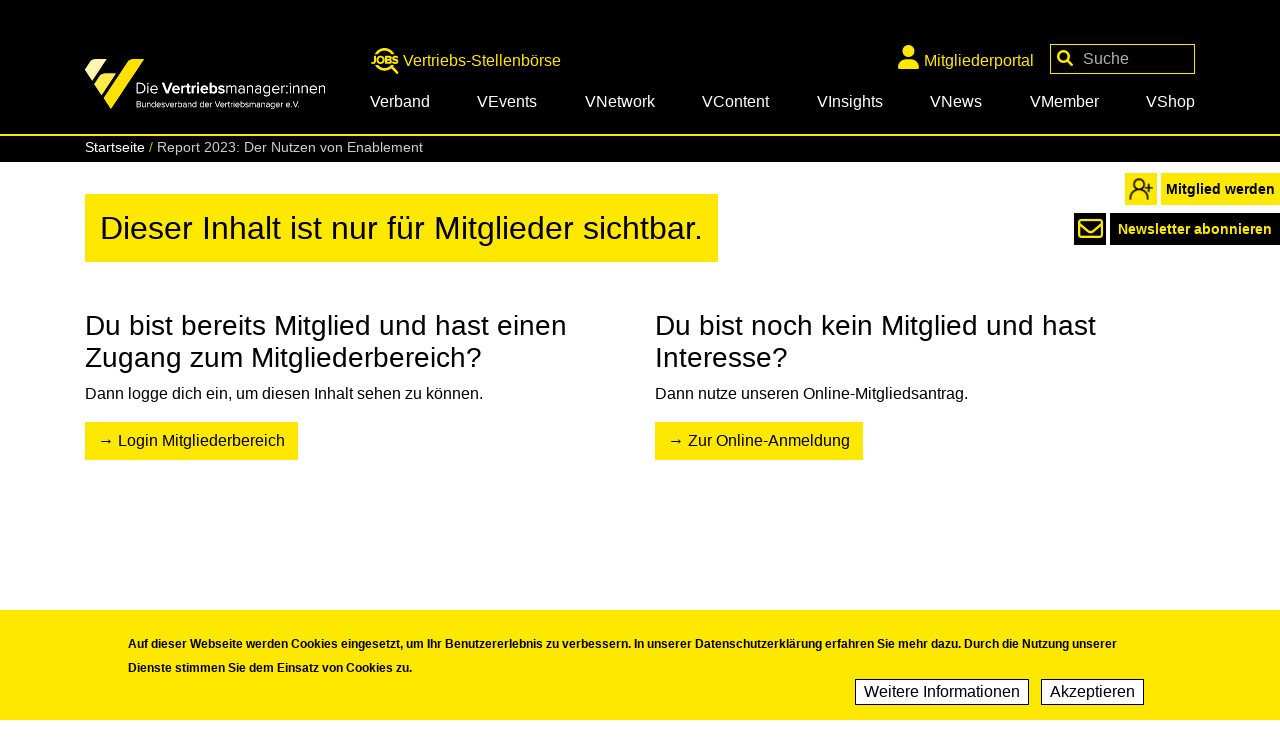

--- FILE ---
content_type: text/html; charset=UTF-8
request_url: https://www.dievertriebsmanager.de/report-2023-der-nutzen-von-enablement
body_size: 25883
content:
<!DOCTYPE html>
<html lang="de" dir="ltr" prefix="og: https://ogp.me/ns#">
<head>
  <meta charset="utf-8" />
<noscript><style>form.antibot * :not(.antibot-message) { display: none !important; }</style>
</noscript><meta name="description" content="99% der Nutzer bestätigen, dass Enablement-Technologie ihre Arbeit erleichtert." />
<meta name="abstract" content="99% der Nutzer bestätigen, dass Enablement-Technologie ihre Arbeit erleichtert." />
<link rel="canonical" href="https://www.dievertriebsmanager.de/report-2023-der-nutzen-von-enablement" />
<meta name="robots" content="index, follow" />
<meta property="og:title" content="Report 2023: Der Nutzen von Enablement" />
<meta property="og:description" content="99% der Nutzer bestätigen, dass Enablement-Technologie ihre Arbeit erleichtert." />
<meta property="og:image" content="https://www.dievertriebsmanager.de/sites/default/files/textimage_store/cache/styles/16x9_600/f/f1/f13bad9cc081a3854d98fec9262985a4d64081f5527df8b67f184a78883cca22.png" />
<meta name="Generator" content="Drupal 10 (https://www.drupal.org)" />
<meta name="MobileOptimized" content="width" />
<meta name="HandheldFriendly" content="true" />
<meta name="viewport" content="width=device-width, initial-scale=1.0" />
<style>div#sliding-popup, div#sliding-popup .eu-cookie-withdraw-banner, .eu-cookie-withdraw-tab {background: #ffe800} div#sliding-popup.eu-cookie-withdraw-wrapper { background: transparent; } #sliding-popup h1, #sliding-popup h2, #sliding-popup h3, #sliding-popup p, #sliding-popup label, #sliding-popup div, .eu-cookie-compliance-more-button, .eu-cookie-compliance-secondary-button, .eu-cookie-withdraw-tab { color: #000000;} .eu-cookie-withdraw-tab { border-color: #000000;}</style>
<link rel="icon" href="/themes/custom/bc_theme/favicon.ico" type="image/vnd.microsoft.icon" />

  <meta http-equiv="X-UA-Compatible" content="IE=11" />
  <title>Report 2023: Der Nutzen von Enablement | Die Vertriebsmanager</title>
  <style media="all">
    @font-face{font-family:Roboto;font-style:normal;font-weight:300;src:local("Roboto Light"),local("Roboto-Light"),url(https://fonts.gstatic.com/s/roboto/v19/KFOlCnqEu92Fr1MmSU5fChc4EsA.woff2) format("woff2");unicode-range:U+0100-024f,U+0259,U+1e??,U+2020,U+20a0-20ab,U+20ad-20cf,U+2113,U+2c60-2c7f,U+a720-a7ff;font-display:swap}@font-face{font-family:Roboto;font-style:normal;font-weight:300;src:local("Roboto Light"),local("Roboto-Light"),url(https://fonts.gstatic.com/s/roboto/v19/KFOlCnqEu92Fr1MmSU5fBBc4.woff2) format("woff2");unicode-range:U+00??,U+0131,U+0152-0153,U+02bb-02bc,U+02c6,U+02da,U+02dc,U+2000-206f,U+2074,U+20ac,U+2122,U+2191,U+2193,U+2212,U+2215,U+feff,U+fffd;font-display:swap}@font-face{font-family:Roboto;font-style:normal;font-weight:400;src:local(Roboto),local("Roboto-Regular"),url(https://fonts.gstatic.com/s/roboto/v19/KFOmCnqEu92Fr1Mu72xKOzY.woff2) format("woff2");unicode-range:U+0460-052f,U+1c80-1c88,U+20b4,U+2de0-2dff,U+a640-a69f,U+fe2e-fe2f;font-display:swap}@font-face{font-family:Roboto;font-style:normal;font-weight:400;src:local(Roboto),local("Roboto-Regular"),url(https://fonts.gstatic.com/s/roboto/v19/KFOmCnqEu92Fr1Mu7GxKOzY.woff2) format("woff2");unicode-range:U+0100-024f,U+0259,U+1e??,U+2020,U+20a0-20ab,U+20ad-20cf,U+2113,U+2c60-2c7f,U+a720-a7ff;font-display:swap}@font-face{font-family:Roboto;font-style:normal;font-weight:400;src:local(Roboto),local("Roboto-Regular"),url(https://fonts.gstatic.com/s/roboto/v19/KFOmCnqEu92Fr1Mu4mxK.woff2) format("woff2");unicode-range:U+00??,U+0131,U+0152-0153,U+02bb-02bc,U+02c6,U+02da,U+02dc,U+2000-206f,U+2074,U+20ac,U+2122,U+2191,U+2193,U+2212,U+2215,U+feff,U+fffd;font-display:swap}@font-face{font-family:Roboto;font-style:normal;font-weight:500;src:local("Roboto Medium"),local("Roboto-Medium"),url(https://fonts.gstatic.com/s/roboto/v19/KFOlCnqEu92Fr1MmEU9fChc4EsA.woff2) format("woff2");unicode-range:U+0100-024f,U+0259,U+1e??,U+2020,U+20a0-20ab,U+20ad-20cf,U+2113,U+2c60-2c7f,U+a720-a7ff;font-display:swap}@font-face{font-family:Roboto;font-style:normal;font-weight:500;src:local("Roboto Medium"),local("Roboto-Medium"),url(https://fonts.gstatic.com/s/roboto/v19/KFOlCnqEu92Fr1MmEU9fBBc4.woff2) format("woff2");unicode-range:U+00??,U+0131,U+0152-0153,U+02bb-02bc,U+02c6,U+02da,U+02dc,U+2000-206f,U+2074,U+20ac,U+2122,U+2191,U+2193,U+2212,U+2215,U+feff,U+fffd;font-display:swap}@font-face{font-family:Roboto;font-style:normal;font-weight:700;src:local("Roboto Bold"),local("Roboto-Bold"),url(https://fonts.gstatic.com/s/roboto/v19/KFOlCnqEu92Fr1MmWUlfChc4EsA.woff2) format("woff2");unicode-range:U+0100-024f,U+0259,U+1e??,U+2020,U+20a0-20ab,U+20ad-20cf,U+2113,U+2c60-2c7f,U+a720-a7ff;font-display:swap}@font-face{font-family:Roboto;font-style:normal;font-weight:700;src:local("Roboto Bold"),local("Roboto-Bold"),url(https://fonts.gstatic.com/s/roboto/v19/KFOlCnqEu92Fr1MmWUlfBBc4.woff2) format("woff2");unicode-range:U+00??,U+0131,U+0152-0153,U+02bb-02bc,U+02c6,U+02da,U+02dc,U+2000-206f,U+2074,U+20ac,U+2122,U+2191,U+2193,U+2212,U+2215,U+feff,U+fffd;font-display:swap}@font-face{font-family:Proxima Nova Regular;src:local("Proxima Nova Regular"),local("Proxima-Nova-Regular"),local("Proxima Nova"),local("Proxima-Nova"),url(/themes/custom/bc_theme/fonts/proxima-nova/ProximaNova-Regular.ttf) format("truetype")}/*!
 * Bootstrap Grid v4.5.2 (https://getbootstrap.com/)
 * Copyright 2011-2020 The Bootstrap Authors
 * Copyright 2011-2020 Twitter, Inc.
 * Licensed under MIT (https://github.com/twbs/bootstrap/blob/main/LICENSE)
 */html{-webkit-box-sizing:border-box;box-sizing:border-box;-ms-overflow-style:scrollbar}*,:after,:before{-webkit-box-sizing:inherit;box-sizing:inherit}.container,.container-fluid,.container-lg,.container-md,.container-sm,.container-xl{width:100%;padding-right:15px;padding-left:15px;margin-right:auto;margin-left:auto}@media (min-width:576px){.container,.container-sm{max-width:540px}}@media (min-width:768px){.container,.container-md,.container-sm{max-width:720px}}@media (min-width:992px){.container,.container-lg,.container-md,.container-sm{max-width:960px}}@media (min-width:1200px){.container,.container-lg,.container-md,.container-sm,.container-xl{max-width:1140px}}.row,ul[data-region=footer_first]{display:-webkit-box;display:-ms-flexbox;display:flex;-ms-flex-wrap:wrap;flex-wrap:wrap;margin-right:-15px;margin-left:-15px}.no-gutters{margin-right:0;margin-left:0}.no-gutters>.col,.no-gutters>[class*=col-],ul.no-gutters[data-region=footer_first]>li{padding-right:0;padding-left:0}.col,.col-1,.col-2,.col-3,.col-4,.col-5,.col-6,.col-7,.col-8,.col-9,.col-10,.col-11,.col-12,.col-auto,.col-lg,.col-lg-1,.col-lg-2,.col-lg-3,.col-lg-4,.col-lg-5,.col-lg-6,.col-lg-7,.col-lg-8,.col-lg-9,.col-lg-10,.col-lg-11,.col-lg-12,.col-lg-auto,.col-md,.col-md-1,.col-md-2,.col-md-3,.col-md-4,.col-md-5,.col-md-6,.col-md-7,.col-md-8,.col-md-9,.col-md-10,.col-md-11,.col-md-12,.col-md-auto,.col-sm,.col-sm-1,.col-sm-2,.col-sm-3,.col-sm-4,.col-sm-5,.col-sm-6,.col-sm-7,.col-sm-8,.col-sm-9,.col-sm-10,.col-sm-11,.col-sm-12,.col-sm-auto,.col-xl,.col-xl-1,.col-xl-2,.col-xl-3,.col-xl-4,.col-xl-5,.col-xl-6,.col-xl-7,.col-xl-8,.col-xl-9,.col-xl-10,.col-xl-11,.col-xl-12,.col-xl-auto,ul[data-region=footer_first]>li{position:relative;width:100%;padding-right:15px;padding-left:15px}.col,ul[data-region=footer_first]>li{-ms-flex-preferred-size:0;flex-basis:0;-webkit-box-flex:1;-ms-flex-positive:1;flex-grow:1;max-width:100%}.row-cols-1>*{-webkit-box-flex:0;-ms-flex:0 0 100%;flex:0 0 100%;max-width:100%}.row-cols-2>*{-webkit-box-flex:0;-ms-flex:0 0 50%;flex:0 0 50%;max-width:50%}.row-cols-3>*{-webkit-box-flex:0;-ms-flex:0 0 33.33333%;flex:0 0 33.33333%;max-width:33.33333%}.row-cols-4>*{-webkit-box-flex:0;-ms-flex:0 0 25%;flex:0 0 25%;max-width:25%}.row-cols-5>*{-webkit-box-flex:0;-ms-flex:0 0 20%;flex:0 0 20%;max-width:20%}.row-cols-6>*{-webkit-box-flex:0;-ms-flex:0 0 16.66667%;flex:0 0 16.66667%;max-width:16.66667%}.col-auto{-ms-flex:0 0 auto;flex:0 0 auto;width:auto;max-width:100%}.col-1,.col-auto{-webkit-box-flex:0}.col-1{-ms-flex:0 0 8.33333%;flex:0 0 8.33333%;max-width:8.33333%}.col-2{-ms-flex:0 0 16.66667%;flex:0 0 16.66667%;max-width:16.66667%}.col-2,.col-3{-webkit-box-flex:0}.col-3{-ms-flex:0 0 25%;flex:0 0 25%;max-width:25%}.col-4{-ms-flex:0 0 33.33333%;flex:0 0 33.33333%;max-width:33.33333%}.col-4,.col-5{-webkit-box-flex:0}.col-5{-ms-flex:0 0 41.66667%;flex:0 0 41.66667%;max-width:41.66667%}.col-6{-ms-flex:0 0 50%;flex:0 0 50%;max-width:50%}.col-6,.col-7{-webkit-box-flex:0}.col-7{-ms-flex:0 0 58.33333%;flex:0 0 58.33333%;max-width:58.33333%}.col-8{-ms-flex:0 0 66.66667%;flex:0 0 66.66667%;max-width:66.66667%}.col-8,.col-9{-webkit-box-flex:0}.col-9{-ms-flex:0 0 75%;flex:0 0 75%;max-width:75%}.col-10{-ms-flex:0 0 83.33333%;flex:0 0 83.33333%;max-width:83.33333%}.col-10,.col-11{-webkit-box-flex:0}.col-11{-ms-flex:0 0 91.66667%;flex:0 0 91.66667%;max-width:91.66667%}.col-12{-webkit-box-flex:0;-ms-flex:0 0 100%;flex:0 0 100%;max-width:100%}.order-first{-webkit-box-ordinal-group:0;-ms-flex-order:-1;order:-1}.order-last{-webkit-box-ordinal-group:14;-ms-flex-order:13;order:13}.order-0{-webkit-box-ordinal-group:1;-ms-flex-order:0;order:0}.order-1{-webkit-box-ordinal-group:2;-ms-flex-order:1;order:1}.order-2{-webkit-box-ordinal-group:3;-ms-flex-order:2;order:2}.order-3{-webkit-box-ordinal-group:4;-ms-flex-order:3;order:3}.order-4{-webkit-box-ordinal-group:5;-ms-flex-order:4;order:4}.order-5{-webkit-box-ordinal-group:6;-ms-flex-order:5;order:5}.order-6{-webkit-box-ordinal-group:7;-ms-flex-order:6;order:6}.order-7{-webkit-box-ordinal-group:8;-ms-flex-order:7;order:7}.order-8{-webkit-box-ordinal-group:9;-ms-flex-order:8;order:8}.order-9{-webkit-box-ordinal-group:10;-ms-flex-order:9;order:9}.order-10{-webkit-box-ordinal-group:11;-ms-flex-order:10;order:10}.order-11{-webkit-box-ordinal-group:12;-ms-flex-order:11;order:11}.order-12{-webkit-box-ordinal-group:13;-ms-flex-order:12;order:12}.offset-1{margin-left:8.33333%}.offset-2{margin-left:16.66667%}.offset-3{margin-left:25%}.offset-4{margin-left:33.33333%}.offset-5{margin-left:41.66667%}.offset-6{margin-left:50%}.offset-7{margin-left:58.33333%}.offset-8{margin-left:66.66667%}.offset-9{margin-left:75%}.offset-10{margin-left:83.33333%}.offset-11{margin-left:91.66667%}@media (min-width:576px){.col-sm{-ms-flex-preferred-size:0;flex-basis:0;-webkit-box-flex:1;-ms-flex-positive:1;flex-grow:1;max-width:100%}.row-cols-sm-1>*{-webkit-box-flex:0;-ms-flex:0 0 100%;flex:0 0 100%;max-width:100%}.row-cols-sm-2>*{-webkit-box-flex:0;-ms-flex:0 0 50%;flex:0 0 50%;max-width:50%}.row-cols-sm-3>*{-webkit-box-flex:0;-ms-flex:0 0 33.33333%;flex:0 0 33.33333%;max-width:33.33333%}.row-cols-sm-4>*{-webkit-box-flex:0;-ms-flex:0 0 25%;flex:0 0 25%;max-width:25%}.row-cols-sm-5>*{-webkit-box-flex:0;-ms-flex:0 0 20%;flex:0 0 20%;max-width:20%}.row-cols-sm-6>*{-webkit-box-flex:0;-ms-flex:0 0 16.66667%;flex:0 0 16.66667%;max-width:16.66667%}.col-sm-auto{-webkit-box-flex:0;-ms-flex:0 0 auto;flex:0 0 auto;width:auto;max-width:100%}.col-sm-1{-webkit-box-flex:0;-ms-flex:0 0 8.33333%;flex:0 0 8.33333%;max-width:8.33333%}.col-sm-2{-webkit-box-flex:0;-ms-flex:0 0 16.66667%;flex:0 0 16.66667%;max-width:16.66667%}.col-sm-3{-webkit-box-flex:0;-ms-flex:0 0 25%;flex:0 0 25%;max-width:25%}.col-sm-4{-webkit-box-flex:0;-ms-flex:0 0 33.33333%;flex:0 0 33.33333%;max-width:33.33333%}.col-sm-5{-webkit-box-flex:0;-ms-flex:0 0 41.66667%;flex:0 0 41.66667%;max-width:41.66667%}.col-sm-6{-webkit-box-flex:0;-ms-flex:0 0 50%;flex:0 0 50%;max-width:50%}.col-sm-7{-webkit-box-flex:0;-ms-flex:0 0 58.33333%;flex:0 0 58.33333%;max-width:58.33333%}.col-sm-8{-webkit-box-flex:0;-ms-flex:0 0 66.66667%;flex:0 0 66.66667%;max-width:66.66667%}.col-sm-9{-webkit-box-flex:0;-ms-flex:0 0 75%;flex:0 0 75%;max-width:75%}.col-sm-10{-webkit-box-flex:0;-ms-flex:0 0 83.33333%;flex:0 0 83.33333%;max-width:83.33333%}.col-sm-11{-webkit-box-flex:0;-ms-flex:0 0 91.66667%;flex:0 0 91.66667%;max-width:91.66667%}.col-sm-12{-webkit-box-flex:0;-ms-flex:0 0 100%;flex:0 0 100%;max-width:100%}.order-sm-first{-webkit-box-ordinal-group:0;-ms-flex-order:-1;order:-1}.order-sm-last{-webkit-box-ordinal-group:14;-ms-flex-order:13;order:13}.order-sm-0{-webkit-box-ordinal-group:1;-ms-flex-order:0;order:0}.order-sm-1{-webkit-box-ordinal-group:2;-ms-flex-order:1;order:1}.order-sm-2{-webkit-box-ordinal-group:3;-ms-flex-order:2;order:2}.order-sm-3{-webkit-box-ordinal-group:4;-ms-flex-order:3;order:3}.order-sm-4{-webkit-box-ordinal-group:5;-ms-flex-order:4;order:4}.order-sm-5{-webkit-box-ordinal-group:6;-ms-flex-order:5;order:5}.order-sm-6{-webkit-box-ordinal-group:7;-ms-flex-order:6;order:6}.order-sm-7{-webkit-box-ordinal-group:8;-ms-flex-order:7;order:7}.order-sm-8{-webkit-box-ordinal-group:9;-ms-flex-order:8;order:8}.order-sm-9{-webkit-box-ordinal-group:10;-ms-flex-order:9;order:9}.order-sm-10{-webkit-box-ordinal-group:11;-ms-flex-order:10;order:10}.order-sm-11{-webkit-box-ordinal-group:12;-ms-flex-order:11;order:11}.order-sm-12{-webkit-box-ordinal-group:13;-ms-flex-order:12;order:12}.offset-sm-0{margin-left:0}.offset-sm-1{margin-left:8.33333%}.offset-sm-2{margin-left:16.66667%}.offset-sm-3{margin-left:25%}.offset-sm-4{margin-left:33.33333%}.offset-sm-5{margin-left:41.66667%}.offset-sm-6{margin-left:50%}.offset-sm-7{margin-left:58.33333%}.offset-sm-8{margin-left:66.66667%}.offset-sm-9{margin-left:75%}.offset-sm-10{margin-left:83.33333%}.offset-sm-11{margin-left:91.66667%}}@media (min-width:768px){.col-md{-ms-flex-preferred-size:0;flex-basis:0;-webkit-box-flex:1;-ms-flex-positive:1;flex-grow:1;max-width:100%}.row-cols-md-1>*{-webkit-box-flex:0;-ms-flex:0 0 100%;flex:0 0 100%;max-width:100%}.row-cols-md-2>*{-webkit-box-flex:0;-ms-flex:0 0 50%;flex:0 0 50%;max-width:50%}.row-cols-md-3>*{-webkit-box-flex:0;-ms-flex:0 0 33.33333%;flex:0 0 33.33333%;max-width:33.33333%}.row-cols-md-4>*{-webkit-box-flex:0;-ms-flex:0 0 25%;flex:0 0 25%;max-width:25%}.row-cols-md-5>*{-webkit-box-flex:0;-ms-flex:0 0 20%;flex:0 0 20%;max-width:20%}.row-cols-md-6>*{-webkit-box-flex:0;-ms-flex:0 0 16.66667%;flex:0 0 16.66667%;max-width:16.66667%}.col-md-auto{-webkit-box-flex:0;-ms-flex:0 0 auto;flex:0 0 auto;width:auto;max-width:100%}.col-md-1{-webkit-box-flex:0;-ms-flex:0 0 8.33333%;flex:0 0 8.33333%;max-width:8.33333%}.col-md-2{-webkit-box-flex:0;-ms-flex:0 0 16.66667%;flex:0 0 16.66667%;max-width:16.66667%}.col-md-3{-webkit-box-flex:0;-ms-flex:0 0 25%;flex:0 0 25%;max-width:25%}.col-md-4{-webkit-box-flex:0;-ms-flex:0 0 33.33333%;flex:0 0 33.33333%;max-width:33.33333%}.col-md-5{-webkit-box-flex:0;-ms-flex:0 0 41.66667%;flex:0 0 41.66667%;max-width:41.66667%}.col-md-6{-webkit-box-flex:0;-ms-flex:0 0 50%;flex:0 0 50%;max-width:50%}.col-md-7{-webkit-box-flex:0;-ms-flex:0 0 58.33333%;flex:0 0 58.33333%;max-width:58.33333%}.col-md-8{-webkit-box-flex:0;-ms-flex:0 0 66.66667%;flex:0 0 66.66667%;max-width:66.66667%}.col-md-9{-webkit-box-flex:0;-ms-flex:0 0 75%;flex:0 0 75%;max-width:75%}.col-md-10{-webkit-box-flex:0;-ms-flex:0 0 83.33333%;flex:0 0 83.33333%;max-width:83.33333%}.col-md-11{-webkit-box-flex:0;-ms-flex:0 0 91.66667%;flex:0 0 91.66667%;max-width:91.66667%}.col-md-12{-webkit-box-flex:0;-ms-flex:0 0 100%;flex:0 0 100%;max-width:100%}.order-md-first{-webkit-box-ordinal-group:0;-ms-flex-order:-1;order:-1}.order-md-last{-webkit-box-ordinal-group:14;-ms-flex-order:13;order:13}.order-md-0{-webkit-box-ordinal-group:1;-ms-flex-order:0;order:0}.order-md-1{-webkit-box-ordinal-group:2;-ms-flex-order:1;order:1}.order-md-2{-webkit-box-ordinal-group:3;-ms-flex-order:2;order:2}.order-md-3{-webkit-box-ordinal-group:4;-ms-flex-order:3;order:3}.order-md-4{-webkit-box-ordinal-group:5;-ms-flex-order:4;order:4}.order-md-5{-webkit-box-ordinal-group:6;-ms-flex-order:5;order:5}.order-md-6{-webkit-box-ordinal-group:7;-ms-flex-order:6;order:6}.order-md-7{-webkit-box-ordinal-group:8;-ms-flex-order:7;order:7}.order-md-8{-webkit-box-ordinal-group:9;-ms-flex-order:8;order:8}.order-md-9{-webkit-box-ordinal-group:10;-ms-flex-order:9;order:9}.order-md-10{-webkit-box-ordinal-group:11;-ms-flex-order:10;order:10}.order-md-11{-webkit-box-ordinal-group:12;-ms-flex-order:11;order:11}.order-md-12{-webkit-box-ordinal-group:13;-ms-flex-order:12;order:12}.offset-md-0{margin-left:0}.offset-md-1{margin-left:8.33333%}.offset-md-2{margin-left:16.66667%}.offset-md-3{margin-left:25%}.offset-md-4{margin-left:33.33333%}.offset-md-5{margin-left:41.66667%}.offset-md-6{margin-left:50%}.offset-md-7{margin-left:58.33333%}.offset-md-8{margin-left:66.66667%}.offset-md-9{margin-left:75%}.offset-md-10{margin-left:83.33333%}.offset-md-11{margin-left:91.66667%}}@media (min-width:992px){.col-lg{-ms-flex-preferred-size:0;flex-basis:0;-webkit-box-flex:1;-ms-flex-positive:1;flex-grow:1;max-width:100%}.row-cols-lg-1>*{-webkit-box-flex:0;-ms-flex:0 0 100%;flex:0 0 100%;max-width:100%}.row-cols-lg-2>*{-webkit-box-flex:0;-ms-flex:0 0 50%;flex:0 0 50%;max-width:50%}.row-cols-lg-3>*{-webkit-box-flex:0;-ms-flex:0 0 33.33333%;flex:0 0 33.33333%;max-width:33.33333%}.row-cols-lg-4>*{-webkit-box-flex:0;-ms-flex:0 0 25%;flex:0 0 25%;max-width:25%}.row-cols-lg-5>*{-webkit-box-flex:0;-ms-flex:0 0 20%;flex:0 0 20%;max-width:20%}.row-cols-lg-6>*{-webkit-box-flex:0;-ms-flex:0 0 16.66667%;flex:0 0 16.66667%;max-width:16.66667%}.col-lg-auto{-webkit-box-flex:0;-ms-flex:0 0 auto;flex:0 0 auto;width:auto;max-width:100%}.col-lg-1{-webkit-box-flex:0;-ms-flex:0 0 8.33333%;flex:0 0 8.33333%;max-width:8.33333%}.col-lg-2{-webkit-box-flex:0;-ms-flex:0 0 16.66667%;flex:0 0 16.66667%;max-width:16.66667%}.col-lg-3{-webkit-box-flex:0;-ms-flex:0 0 25%;flex:0 0 25%;max-width:25%}.col-lg-4{-webkit-box-flex:0;-ms-flex:0 0 33.33333%;flex:0 0 33.33333%;max-width:33.33333%}.col-lg-5{-webkit-box-flex:0;-ms-flex:0 0 41.66667%;flex:0 0 41.66667%;max-width:41.66667%}.col-lg-6{-webkit-box-flex:0;-ms-flex:0 0 50%;flex:0 0 50%;max-width:50%}.col-lg-7{-webkit-box-flex:0;-ms-flex:0 0 58.33333%;flex:0 0 58.33333%;max-width:58.33333%}.col-lg-8{-webkit-box-flex:0;-ms-flex:0 0 66.66667%;flex:0 0 66.66667%;max-width:66.66667%}.col-lg-9{-webkit-box-flex:0;-ms-flex:0 0 75%;flex:0 0 75%;max-width:75%}.col-lg-10{-webkit-box-flex:0;-ms-flex:0 0 83.33333%;flex:0 0 83.33333%;max-width:83.33333%}.col-lg-11{-webkit-box-flex:0;-ms-flex:0 0 91.66667%;flex:0 0 91.66667%;max-width:91.66667%}.col-lg-12{-webkit-box-flex:0;-ms-flex:0 0 100%;flex:0 0 100%;max-width:100%}.order-lg-first{-webkit-box-ordinal-group:0;-ms-flex-order:-1;order:-1}.order-lg-last{-webkit-box-ordinal-group:14;-ms-flex-order:13;order:13}.order-lg-0{-webkit-box-ordinal-group:1;-ms-flex-order:0;order:0}.order-lg-1{-webkit-box-ordinal-group:2;-ms-flex-order:1;order:1}.order-lg-2{-webkit-box-ordinal-group:3;-ms-flex-order:2;order:2}.order-lg-3{-webkit-box-ordinal-group:4;-ms-flex-order:3;order:3}.order-lg-4{-webkit-box-ordinal-group:5;-ms-flex-order:4;order:4}.order-lg-5{-webkit-box-ordinal-group:6;-ms-flex-order:5;order:5}.order-lg-6{-webkit-box-ordinal-group:7;-ms-flex-order:6;order:6}.order-lg-7{-webkit-box-ordinal-group:8;-ms-flex-order:7;order:7}.order-lg-8{-webkit-box-ordinal-group:9;-ms-flex-order:8;order:8}.order-lg-9{-webkit-box-ordinal-group:10;-ms-flex-order:9;order:9}.order-lg-10{-webkit-box-ordinal-group:11;-ms-flex-order:10;order:10}.order-lg-11{-webkit-box-ordinal-group:12;-ms-flex-order:11;order:11}.order-lg-12{-webkit-box-ordinal-group:13;-ms-flex-order:12;order:12}.offset-lg-0{margin-left:0}.offset-lg-1{margin-left:8.33333%}.offset-lg-2{margin-left:16.66667%}.offset-lg-3{margin-left:25%}.offset-lg-4{margin-left:33.33333%}.offset-lg-5{margin-left:41.66667%}.offset-lg-6{margin-left:50%}.offset-lg-7{margin-left:58.33333%}.offset-lg-8{margin-left:66.66667%}.offset-lg-9{margin-left:75%}.offset-lg-10{margin-left:83.33333%}.offset-lg-11{margin-left:91.66667%}}@media (min-width:1200px){.col-xl{-ms-flex-preferred-size:0;flex-basis:0;-webkit-box-flex:1;-ms-flex-positive:1;flex-grow:1;max-width:100%}.row-cols-xl-1>*{-webkit-box-flex:0;-ms-flex:0 0 100%;flex:0 0 100%;max-width:100%}.row-cols-xl-2>*{-webkit-box-flex:0;-ms-flex:0 0 50%;flex:0 0 50%;max-width:50%}.row-cols-xl-3>*{-webkit-box-flex:0;-ms-flex:0 0 33.33333%;flex:0 0 33.33333%;max-width:33.33333%}.row-cols-xl-4>*{-webkit-box-flex:0;-ms-flex:0 0 25%;flex:0 0 25%;max-width:25%}.row-cols-xl-5>*{-webkit-box-flex:0;-ms-flex:0 0 20%;flex:0 0 20%;max-width:20%}.row-cols-xl-6>*{-webkit-box-flex:0;-ms-flex:0 0 16.66667%;flex:0 0 16.66667%;max-width:16.66667%}.col-xl-auto{-webkit-box-flex:0;-ms-flex:0 0 auto;flex:0 0 auto;width:auto;max-width:100%}.col-xl-1{-webkit-box-flex:0;-ms-flex:0 0 8.33333%;flex:0 0 8.33333%;max-width:8.33333%}.col-xl-2{-webkit-box-flex:0;-ms-flex:0 0 16.66667%;flex:0 0 16.66667%;max-width:16.66667%}.col-xl-3{-webkit-box-flex:0;-ms-flex:0 0 25%;flex:0 0 25%;max-width:25%}.col-xl-4{-webkit-box-flex:0;-ms-flex:0 0 33.33333%;flex:0 0 33.33333%;max-width:33.33333%}.col-xl-5{-webkit-box-flex:0;-ms-flex:0 0 41.66667%;flex:0 0 41.66667%;max-width:41.66667%}.col-xl-6{-webkit-box-flex:0;-ms-flex:0 0 50%;flex:0 0 50%;max-width:50%}.col-xl-7{-webkit-box-flex:0;-ms-flex:0 0 58.33333%;flex:0 0 58.33333%;max-width:58.33333%}.col-xl-8{-webkit-box-flex:0;-ms-flex:0 0 66.66667%;flex:0 0 66.66667%;max-width:66.66667%}.col-xl-9{-webkit-box-flex:0;-ms-flex:0 0 75%;flex:0 0 75%;max-width:75%}.col-xl-10{-webkit-box-flex:0;-ms-flex:0 0 83.33333%;flex:0 0 83.33333%;max-width:83.33333%}.col-xl-11{-webkit-box-flex:0;-ms-flex:0 0 91.66667%;flex:0 0 91.66667%;max-width:91.66667%}.col-xl-12{-webkit-box-flex:0;-ms-flex:0 0 100%;flex:0 0 100%;max-width:100%}.order-xl-first{-webkit-box-ordinal-group:0;-ms-flex-order:-1;order:-1}.order-xl-last{-webkit-box-ordinal-group:14;-ms-flex-order:13;order:13}.order-xl-0{-webkit-box-ordinal-group:1;-ms-flex-order:0;order:0}.order-xl-1{-webkit-box-ordinal-group:2;-ms-flex-order:1;order:1}.order-xl-2{-webkit-box-ordinal-group:3;-ms-flex-order:2;order:2}.order-xl-3{-webkit-box-ordinal-group:4;-ms-flex-order:3;order:3}.order-xl-4{-webkit-box-ordinal-group:5;-ms-flex-order:4;order:4}.order-xl-5{-webkit-box-ordinal-group:6;-ms-flex-order:5;order:5}.order-xl-6{-webkit-box-ordinal-group:7;-ms-flex-order:6;order:6}.order-xl-7{-webkit-box-ordinal-group:8;-ms-flex-order:7;order:7}.order-xl-8{-webkit-box-ordinal-group:9;-ms-flex-order:8;order:8}.order-xl-9{-webkit-box-ordinal-group:10;-ms-flex-order:9;order:9}.order-xl-10{-webkit-box-ordinal-group:11;-ms-flex-order:10;order:10}.order-xl-11{-webkit-box-ordinal-group:12;-ms-flex-order:11;order:11}.order-xl-12{-webkit-box-ordinal-group:13;-ms-flex-order:12;order:12}.offset-xl-0{margin-left:0}.offset-xl-1{margin-left:8.33333%}.offset-xl-2{margin-left:16.66667%}.offset-xl-3{margin-left:25%}.offset-xl-4{margin-left:33.33333%}.offset-xl-5{margin-left:41.66667%}.offset-xl-6{margin-left:50%}.offset-xl-7{margin-left:58.33333%}.offset-xl-8{margin-left:66.66667%}.offset-xl-9{margin-left:75%}.offset-xl-10{margin-left:83.33333%}.offset-xl-11{margin-left:91.66667%}}.d-none{display:none!important}.d-inline{display:inline!important}.d-inline-block{display:inline-block!important}.d-block{display:block!important}.d-table{display:table!important}.d-table-row{display:table-row!important}.d-table-cell{display:table-cell!important}.d-flex{display:-webkit-box!important;display:-ms-flexbox!important;display:flex!important}.d-inline-flex{display:-webkit-inline-box!important;display:-ms-inline-flexbox!important;display:inline-flex!important}@media (min-width:576px){.d-sm-none{display:none!important}.d-sm-inline{display:inline!important}.d-sm-inline-block{display:inline-block!important}.d-sm-block{display:block!important}.d-sm-table{display:table!important}.d-sm-table-row{display:table-row!important}.d-sm-table-cell{display:table-cell!important}.d-sm-flex{display:-webkit-box!important;display:-ms-flexbox!important;display:flex!important}.d-sm-inline-flex{display:-webkit-inline-box!important;display:-ms-inline-flexbox!important;display:inline-flex!important}}@media (min-width:768px){.d-md-none{display:none!important}.d-md-inline{display:inline!important}.d-md-inline-block{display:inline-block!important}.d-md-block{display:block!important}.d-md-table{display:table!important}.d-md-table-row{display:table-row!important}.d-md-table-cell{display:table-cell!important}.d-md-flex{display:-webkit-box!important;display:-ms-flexbox!important;display:flex!important}.d-md-inline-flex{display:-webkit-inline-box!important;display:-ms-inline-flexbox!important;display:inline-flex!important}}@media (min-width:992px){.d-lg-none{display:none!important}.d-lg-inline{display:inline!important}.d-lg-inline-block{display:inline-block!important}.d-lg-block{display:block!important}.d-lg-table{display:table!important}.d-lg-table-row{display:table-row!important}.d-lg-table-cell{display:table-cell!important}.d-lg-flex{display:-webkit-box!important;display:-ms-flexbox!important;display:flex!important}.d-lg-inline-flex{display:-webkit-inline-box!important;display:-ms-inline-flexbox!important;display:inline-flex!important}}@media (min-width:1200px){.d-xl-none{display:none!important}.d-xl-inline{display:inline!important}.d-xl-inline-block{display:inline-block!important}.d-xl-block{display:block!important}.d-xl-table{display:table!important}.d-xl-table-row{display:table-row!important}.d-xl-table-cell{display:table-cell!important}.d-xl-flex{display:-webkit-box!important;display:-ms-flexbox!important;display:flex!important}.d-xl-inline-flex{display:-webkit-inline-box!important;display:-ms-inline-flexbox!important;display:inline-flex!important}}@media print{.d-print-none{display:none!important}.d-print-inline{display:inline!important}.d-print-inline-block{display:inline-block!important}.d-print-block{display:block!important}.d-print-table{display:table!important}.d-print-table-row{display:table-row!important}.d-print-table-cell{display:table-cell!important}.d-print-flex{display:-webkit-box!important;display:-ms-flexbox!important;display:flex!important}.d-print-inline-flex{display:-webkit-inline-box!important;display:-ms-inline-flexbox!important;display:inline-flex!important}}.flex-row{-webkit-box-orient:horizontal!important;-ms-flex-direction:row!important;flex-direction:row!important}.flex-column,.flex-row{-webkit-box-direction:normal!important}.flex-column{-webkit-box-orient:vertical!important;-ms-flex-direction:column!important;flex-direction:column!important}.flex-row-reverse{-webkit-box-orient:horizontal!important;-ms-flex-direction:row-reverse!important;flex-direction:row-reverse!important}.flex-column-reverse,.flex-row-reverse{-webkit-box-direction:reverse!important}.flex-column-reverse{-webkit-box-orient:vertical!important;-ms-flex-direction:column-reverse!important;flex-direction:column-reverse!important}.flex-wrap{-ms-flex-wrap:wrap!important;flex-wrap:wrap!important}.flex-nowrap{-ms-flex-wrap:nowrap!important;flex-wrap:nowrap!important}.flex-wrap-reverse{-ms-flex-wrap:wrap-reverse!important;flex-wrap:wrap-reverse!important}.flex-fill{-webkit-box-flex:1!important;-ms-flex:1 1 auto!important;flex:1 1 auto!important}.flex-grow-0{-webkit-box-flex:0!important;-ms-flex-positive:0!important;flex-grow:0!important}.flex-grow-1{-webkit-box-flex:1!important;-ms-flex-positive:1!important;flex-grow:1!important}.flex-shrink-0{-ms-flex-negative:0!important;flex-shrink:0!important}.flex-shrink-1{-ms-flex-negative:1!important;flex-shrink:1!important}.justify-content-start{-webkit-box-pack:start!important;-ms-flex-pack:start!important;justify-content:flex-start!important}.justify-content-end{-webkit-box-pack:end!important;-ms-flex-pack:end!important;justify-content:flex-end!important}.justify-content-center{-webkit-box-pack:center!important;-ms-flex-pack:center!important;justify-content:center!important}.justify-content-between{-webkit-box-pack:justify!important;-ms-flex-pack:justify!important;justify-content:space-between!important}.justify-content-around{-ms-flex-pack:distribute!important;justify-content:space-around!important}.align-items-start{-webkit-box-align:start!important;-ms-flex-align:start!important;align-items:flex-start!important}.align-items-end{-webkit-box-align:end!important;-ms-flex-align:end!important;align-items:flex-end!important}.align-items-center{-webkit-box-align:center!important;-ms-flex-align:center!important;align-items:center!important}.align-items-baseline{-webkit-box-align:baseline!important;-ms-flex-align:baseline!important;align-items:baseline!important}.align-items-stretch{-webkit-box-align:stretch!important;-ms-flex-align:stretch!important;align-items:stretch!important}.align-content-start{-ms-flex-line-pack:start!important;align-content:flex-start!important}.align-content-end{-ms-flex-line-pack:end!important;align-content:flex-end!important}.align-content-center{-ms-flex-line-pack:center!important;align-content:center!important}.align-content-between{-ms-flex-line-pack:justify!important;align-content:space-between!important}.align-content-around{-ms-flex-line-pack:distribute!important;align-content:space-around!important}.align-content-stretch{-ms-flex-line-pack:stretch!important;align-content:stretch!important}.align-self-auto{-ms-flex-item-align:auto!important;align-self:auto!important}.align-self-start{-ms-flex-item-align:start!important;align-self:flex-start!important}.align-self-end{-ms-flex-item-align:end!important;align-self:flex-end!important}.align-self-center{-ms-flex-item-align:center!important;align-self:center!important}.align-self-baseline{-ms-flex-item-align:baseline!important;align-self:baseline!important}.align-self-stretch{-ms-flex-item-align:stretch!important;align-self:stretch!important}@media (min-width:576px){.flex-sm-row{-webkit-box-orient:horizontal!important;-ms-flex-direction:row!important;flex-direction:row!important}.flex-sm-column,.flex-sm-row{-webkit-box-direction:normal!important}.flex-sm-column{-webkit-box-orient:vertical!important;-ms-flex-direction:column!important;flex-direction:column!important}.flex-sm-row-reverse{-webkit-box-orient:horizontal!important;-webkit-box-direction:reverse!important;-ms-flex-direction:row-reverse!important;flex-direction:row-reverse!important}.flex-sm-column-reverse{-webkit-box-orient:vertical!important;-webkit-box-direction:reverse!important;-ms-flex-direction:column-reverse!important;flex-direction:column-reverse!important}.flex-sm-wrap{-ms-flex-wrap:wrap!important;flex-wrap:wrap!important}.flex-sm-nowrap{-ms-flex-wrap:nowrap!important;flex-wrap:nowrap!important}.flex-sm-wrap-reverse{-ms-flex-wrap:wrap-reverse!important;flex-wrap:wrap-reverse!important}.flex-sm-fill{-webkit-box-flex:1!important;-ms-flex:1 1 auto!important;flex:1 1 auto!important}.flex-sm-grow-0{-webkit-box-flex:0!important;-ms-flex-positive:0!important;flex-grow:0!important}.flex-sm-grow-1{-webkit-box-flex:1!important;-ms-flex-positive:1!important;flex-grow:1!important}.flex-sm-shrink-0{-ms-flex-negative:0!important;flex-shrink:0!important}.flex-sm-shrink-1{-ms-flex-negative:1!important;flex-shrink:1!important}.justify-content-sm-start{-webkit-box-pack:start!important;-ms-flex-pack:start!important;justify-content:flex-start!important}.justify-content-sm-end{-webkit-box-pack:end!important;-ms-flex-pack:end!important;justify-content:flex-end!important}.justify-content-sm-center{-webkit-box-pack:center!important;-ms-flex-pack:center!important;justify-content:center!important}.justify-content-sm-between{-webkit-box-pack:justify!important;-ms-flex-pack:justify!important;justify-content:space-between!important}.justify-content-sm-around{-ms-flex-pack:distribute!important;justify-content:space-around!important}.align-items-sm-start{-webkit-box-align:start!important;-ms-flex-align:start!important;align-items:flex-start!important}.align-items-sm-end{-webkit-box-align:end!important;-ms-flex-align:end!important;align-items:flex-end!important}.align-items-sm-center{-webkit-box-align:center!important;-ms-flex-align:center!important;align-items:center!important}.align-items-sm-baseline{-webkit-box-align:baseline!important;-ms-flex-align:baseline!important;align-items:baseline!important}.align-items-sm-stretch{-webkit-box-align:stretch!important;-ms-flex-align:stretch!important;align-items:stretch!important}.align-content-sm-start{-ms-flex-line-pack:start!important;align-content:flex-start!important}.align-content-sm-end{-ms-flex-line-pack:end!important;align-content:flex-end!important}.align-content-sm-center{-ms-flex-line-pack:center!important;align-content:center!important}.align-content-sm-between{-ms-flex-line-pack:justify!important;align-content:space-between!important}.align-content-sm-around{-ms-flex-line-pack:distribute!important;align-content:space-around!important}.align-content-sm-stretch{-ms-flex-line-pack:stretch!important;align-content:stretch!important}.align-self-sm-auto{-ms-flex-item-align:auto!important;align-self:auto!important}.align-self-sm-start{-ms-flex-item-align:start!important;align-self:flex-start!important}.align-self-sm-end{-ms-flex-item-align:end!important;align-self:flex-end!important}.align-self-sm-center{-ms-flex-item-align:center!important;align-self:center!important}.align-self-sm-baseline{-ms-flex-item-align:baseline!important;align-self:baseline!important}.align-self-sm-stretch{-ms-flex-item-align:stretch!important;align-self:stretch!important}}@media (min-width:768px){.flex-md-row{-webkit-box-orient:horizontal!important;-ms-flex-direction:row!important;flex-direction:row!important}.flex-md-column,.flex-md-row{-webkit-box-direction:normal!important}.flex-md-column{-webkit-box-orient:vertical!important;-ms-flex-direction:column!important;flex-direction:column!important}.flex-md-row-reverse{-webkit-box-orient:horizontal!important;-webkit-box-direction:reverse!important;-ms-flex-direction:row-reverse!important;flex-direction:row-reverse!important}.flex-md-column-reverse{-webkit-box-orient:vertical!important;-webkit-box-direction:reverse!important;-ms-flex-direction:column-reverse!important;flex-direction:column-reverse!important}.flex-md-wrap{-ms-flex-wrap:wrap!important;flex-wrap:wrap!important}.flex-md-nowrap{-ms-flex-wrap:nowrap!important;flex-wrap:nowrap!important}.flex-md-wrap-reverse{-ms-flex-wrap:wrap-reverse!important;flex-wrap:wrap-reverse!important}.flex-md-fill{-webkit-box-flex:1!important;-ms-flex:1 1 auto!important;flex:1 1 auto!important}.flex-md-grow-0{-webkit-box-flex:0!important;-ms-flex-positive:0!important;flex-grow:0!important}.flex-md-grow-1{-webkit-box-flex:1!important;-ms-flex-positive:1!important;flex-grow:1!important}.flex-md-shrink-0{-ms-flex-negative:0!important;flex-shrink:0!important}.flex-md-shrink-1{-ms-flex-negative:1!important;flex-shrink:1!important}.justify-content-md-start{-webkit-box-pack:start!important;-ms-flex-pack:start!important;justify-content:flex-start!important}.justify-content-md-end{-webkit-box-pack:end!important;-ms-flex-pack:end!important;justify-content:flex-end!important}.justify-content-md-center{-webkit-box-pack:center!important;-ms-flex-pack:center!important;justify-content:center!important}.justify-content-md-between{-webkit-box-pack:justify!important;-ms-flex-pack:justify!important;justify-content:space-between!important}.justify-content-md-around{-ms-flex-pack:distribute!important;justify-content:space-around!important}.align-items-md-start{-webkit-box-align:start!important;-ms-flex-align:start!important;align-items:flex-start!important}.align-items-md-end{-webkit-box-align:end!important;-ms-flex-align:end!important;align-items:flex-end!important}.align-items-md-center{-webkit-box-align:center!important;-ms-flex-align:center!important;align-items:center!important}.align-items-md-baseline{-webkit-box-align:baseline!important;-ms-flex-align:baseline!important;align-items:baseline!important}.align-items-md-stretch{-webkit-box-align:stretch!important;-ms-flex-align:stretch!important;align-items:stretch!important}.align-content-md-start{-ms-flex-line-pack:start!important;align-content:flex-start!important}.align-content-md-end{-ms-flex-line-pack:end!important;align-content:flex-end!important}.align-content-md-center{-ms-flex-line-pack:center!important;align-content:center!important}.align-content-md-between{-ms-flex-line-pack:justify!important;align-content:space-between!important}.align-content-md-around{-ms-flex-line-pack:distribute!important;align-content:space-around!important}.align-content-md-stretch{-ms-flex-line-pack:stretch!important;align-content:stretch!important}.align-self-md-auto{-ms-flex-item-align:auto!important;align-self:auto!important}.align-self-md-start{-ms-flex-item-align:start!important;align-self:flex-start!important}.align-self-md-end{-ms-flex-item-align:end!important;align-self:flex-end!important}.align-self-md-center{-ms-flex-item-align:center!important;align-self:center!important}.align-self-md-baseline{-ms-flex-item-align:baseline!important;align-self:baseline!important}.align-self-md-stretch{-ms-flex-item-align:stretch!important;align-self:stretch!important}}@media (min-width:992px){.flex-lg-row{-webkit-box-orient:horizontal!important;-ms-flex-direction:row!important;flex-direction:row!important}.flex-lg-column,.flex-lg-row{-webkit-box-direction:normal!important}.flex-lg-column{-webkit-box-orient:vertical!important;-ms-flex-direction:column!important;flex-direction:column!important}.flex-lg-row-reverse{-webkit-box-orient:horizontal!important;-webkit-box-direction:reverse!important;-ms-flex-direction:row-reverse!important;flex-direction:row-reverse!important}.flex-lg-column-reverse{-webkit-box-orient:vertical!important;-webkit-box-direction:reverse!important;-ms-flex-direction:column-reverse!important;flex-direction:column-reverse!important}.flex-lg-wrap{-ms-flex-wrap:wrap!important;flex-wrap:wrap!important}.flex-lg-nowrap{-ms-flex-wrap:nowrap!important;flex-wrap:nowrap!important}.flex-lg-wrap-reverse{-ms-flex-wrap:wrap-reverse!important;flex-wrap:wrap-reverse!important}.flex-lg-fill{-webkit-box-flex:1!important;-ms-flex:1 1 auto!important;flex:1 1 auto!important}.flex-lg-grow-0{-webkit-box-flex:0!important;-ms-flex-positive:0!important;flex-grow:0!important}.flex-lg-grow-1{-webkit-box-flex:1!important;-ms-flex-positive:1!important;flex-grow:1!important}.flex-lg-shrink-0{-ms-flex-negative:0!important;flex-shrink:0!important}.flex-lg-shrink-1{-ms-flex-negative:1!important;flex-shrink:1!important}.justify-content-lg-start{-webkit-box-pack:start!important;-ms-flex-pack:start!important;justify-content:flex-start!important}.justify-content-lg-end{-webkit-box-pack:end!important;-ms-flex-pack:end!important;justify-content:flex-end!important}.justify-content-lg-center{-webkit-box-pack:center!important;-ms-flex-pack:center!important;justify-content:center!important}.justify-content-lg-between{-webkit-box-pack:justify!important;-ms-flex-pack:justify!important;justify-content:space-between!important}.justify-content-lg-around{-ms-flex-pack:distribute!important;justify-content:space-around!important}.align-items-lg-start{-webkit-box-align:start!important;-ms-flex-align:start!important;align-items:flex-start!important}.align-items-lg-end{-webkit-box-align:end!important;-ms-flex-align:end!important;align-items:flex-end!important}.align-items-lg-center{-webkit-box-align:center!important;-ms-flex-align:center!important;align-items:center!important}.align-items-lg-baseline{-webkit-box-align:baseline!important;-ms-flex-align:baseline!important;align-items:baseline!important}.align-items-lg-stretch{-webkit-box-align:stretch!important;-ms-flex-align:stretch!important;align-items:stretch!important}.align-content-lg-start{-ms-flex-line-pack:start!important;align-content:flex-start!important}.align-content-lg-end{-ms-flex-line-pack:end!important;align-content:flex-end!important}.align-content-lg-center{-ms-flex-line-pack:center!important;align-content:center!important}.align-content-lg-between{-ms-flex-line-pack:justify!important;align-content:space-between!important}.align-content-lg-around{-ms-flex-line-pack:distribute!important;align-content:space-around!important}.align-content-lg-stretch{-ms-flex-line-pack:stretch!important;align-content:stretch!important}.align-self-lg-auto{-ms-flex-item-align:auto!important;align-self:auto!important}.align-self-lg-start{-ms-flex-item-align:start!important;align-self:flex-start!important}.align-self-lg-end{-ms-flex-item-align:end!important;align-self:flex-end!important}.align-self-lg-center{-ms-flex-item-align:center!important;align-self:center!important}.align-self-lg-baseline{-ms-flex-item-align:baseline!important;align-self:baseline!important}.align-self-lg-stretch{-ms-flex-item-align:stretch!important;align-self:stretch!important}}@media (min-width:1200px){.flex-xl-row{-webkit-box-orient:horizontal!important;-ms-flex-direction:row!important;flex-direction:row!important}.flex-xl-column,.flex-xl-row{-webkit-box-direction:normal!important}.flex-xl-column{-webkit-box-orient:vertical!important;-ms-flex-direction:column!important;flex-direction:column!important}.flex-xl-row-reverse{-webkit-box-orient:horizontal!important;-webkit-box-direction:reverse!important;-ms-flex-direction:row-reverse!important;flex-direction:row-reverse!important}.flex-xl-column-reverse{-webkit-box-orient:vertical!important;-webkit-box-direction:reverse!important;-ms-flex-direction:column-reverse!important;flex-direction:column-reverse!important}.flex-xl-wrap{-ms-flex-wrap:wrap!important;flex-wrap:wrap!important}.flex-xl-nowrap{-ms-flex-wrap:nowrap!important;flex-wrap:nowrap!important}.flex-xl-wrap-reverse{-ms-flex-wrap:wrap-reverse!important;flex-wrap:wrap-reverse!important}.flex-xl-fill{-webkit-box-flex:1!important;-ms-flex:1 1 auto!important;flex:1 1 auto!important}.flex-xl-grow-0{-webkit-box-flex:0!important;-ms-flex-positive:0!important;flex-grow:0!important}.flex-xl-grow-1{-webkit-box-flex:1!important;-ms-flex-positive:1!important;flex-grow:1!important}.flex-xl-shrink-0{-ms-flex-negative:0!important;flex-shrink:0!important}.flex-xl-shrink-1{-ms-flex-negative:1!important;flex-shrink:1!important}.justify-content-xl-start{-webkit-box-pack:start!important;-ms-flex-pack:start!important;justify-content:flex-start!important}.justify-content-xl-end{-webkit-box-pack:end!important;-ms-flex-pack:end!important;justify-content:flex-end!important}.justify-content-xl-center{-webkit-box-pack:center!important;-ms-flex-pack:center!important;justify-content:center!important}.justify-content-xl-between{-webkit-box-pack:justify!important;-ms-flex-pack:justify!important;justify-content:space-between!important}.justify-content-xl-around{-ms-flex-pack:distribute!important;justify-content:space-around!important}.align-items-xl-start{-webkit-box-align:start!important;-ms-flex-align:start!important;align-items:flex-start!important}.align-items-xl-end{-webkit-box-align:end!important;-ms-flex-align:end!important;align-items:flex-end!important}.align-items-xl-center{-webkit-box-align:center!important;-ms-flex-align:center!important;align-items:center!important}.align-items-xl-baseline{-webkit-box-align:baseline!important;-ms-flex-align:baseline!important;align-items:baseline!important}.align-items-xl-stretch{-webkit-box-align:stretch!important;-ms-flex-align:stretch!important;align-items:stretch!important}.align-content-xl-start{-ms-flex-line-pack:start!important;align-content:flex-start!important}.align-content-xl-end{-ms-flex-line-pack:end!important;align-content:flex-end!important}.align-content-xl-center{-ms-flex-line-pack:center!important;align-content:center!important}.align-content-xl-between{-ms-flex-line-pack:justify!important;align-content:space-between!important}.align-content-xl-around{-ms-flex-line-pack:distribute!important;align-content:space-around!important}.align-content-xl-stretch{-ms-flex-line-pack:stretch!important;align-content:stretch!important}.align-self-xl-auto{-ms-flex-item-align:auto!important;align-self:auto!important}.align-self-xl-start{-ms-flex-item-align:start!important;align-self:flex-start!important}.align-self-xl-end{-ms-flex-item-align:end!important;align-self:flex-end!important}.align-self-xl-center{-ms-flex-item-align:center!important;align-self:center!important}.align-self-xl-baseline{-ms-flex-item-align:baseline!important;align-self:baseline!important}.align-self-xl-stretch{-ms-flex-item-align:stretch!important;align-self:stretch!important}}.m-0{margin:0!important}.mt-0,.my-0{margin-top:0!important}.mr-0,.mx-0{margin-right:0!important}.mb-0,.my-0{margin-bottom:0!important}.ml-0,.mx-0{margin-left:0!important}.m-1{margin:.25rem!important}.mt-1,.my-1{margin-top:.25rem!important}.mr-1,.mx-1{margin-right:.25rem!important}.mb-1,.my-1{margin-bottom:.25rem!important}.ml-1,.mx-1{margin-left:.25rem!important}.m-2{margin:.5rem!important}.mt-2,.my-2{margin-top:.5rem!important}.mr-2,.mx-2{margin-right:.5rem!important}.mb-2,.my-2{margin-bottom:.5rem!important}.ml-2,.mx-2{margin-left:.5rem!important}.m-3{margin:1rem!important}.mt-3,.my-3{margin-top:1rem!important}.mr-3,.mx-3{margin-right:1rem!important}.mb-3,.my-3{margin-bottom:1rem!important}.ml-3,.mx-3{margin-left:1rem!important}.m-4{margin:1.5rem!important}.mt-4,.my-4{margin-top:1.5rem!important}.mr-4,.mx-4{margin-right:1.5rem!important}.mb-4,.my-4{margin-bottom:1.5rem!important}.ml-4,.mx-4{margin-left:1.5rem!important}.m-5{margin:3rem!important}.mt-5,.my-5{margin-top:3rem!important}.mr-5,.mx-5{margin-right:3rem!important}.mb-5,.my-5{margin-bottom:3rem!important}.ml-5,.mx-5{margin-left:3rem!important}.p-0{padding:0!important}.pt-0,.py-0{padding-top:0!important}.pr-0,.px-0{padding-right:0!important}.pb-0,.py-0{padding-bottom:0!important}.pl-0,.px-0{padding-left:0!important}.p-1{padding:.25rem!important}.pt-1,.py-1{padding-top:.25rem!important}.pr-1,.px-1{padding-right:.25rem!important}.pb-1,.py-1{padding-bottom:.25rem!important}.pl-1,.px-1{padding-left:.25rem!important}.p-2{padding:.5rem!important}.pt-2,.py-2{padding-top:.5rem!important}.pr-2,.px-2{padding-right:.5rem!important}.pb-2,.py-2{padding-bottom:.5rem!important}.pl-2,.px-2{padding-left:.5rem!important}.p-3{padding:1rem!important}.pt-3,.py-3{padding-top:1rem!important}.pr-3,.px-3{padding-right:1rem!important}.pb-3,.py-3{padding-bottom:1rem!important}.pl-3,.px-3{padding-left:1rem!important}.p-4{padding:1.5rem!important}.pt-4,.py-4{padding-top:1.5rem!important}.pr-4,.px-4{padding-right:1.5rem!important}.pb-4,.py-4{padding-bottom:1.5rem!important}.pl-4,.px-4{padding-left:1.5rem!important}.p-5{padding:3rem!important}.pt-5,.py-5{padding-top:3rem!important}.pr-5,.px-5{padding-right:3rem!important}.pb-5,.py-5{padding-bottom:3rem!important}.pl-5,.px-5{padding-left:3rem!important}.m-n1{margin:-.25rem!important}.mt-n1,.my-n1{margin-top:-.25rem!important}.mr-n1,.mx-n1{margin-right:-.25rem!important}.mb-n1,.my-n1{margin-bottom:-.25rem!important}.ml-n1,.mx-n1{margin-left:-.25rem!important}.m-n2{margin:-.5rem!important}.mt-n2,.my-n2{margin-top:-.5rem!important}.mr-n2,.mx-n2{margin-right:-.5rem!important}.mb-n2,.my-n2{margin-bottom:-.5rem!important}.ml-n2,.mx-n2{margin-left:-.5rem!important}.m-n3{margin:-1rem!important}.mt-n3,.my-n3{margin-top:-1rem!important}.mr-n3,.mx-n3{margin-right:-1rem!important}.mb-n3,.my-n3{margin-bottom:-1rem!important}.ml-n3,.mx-n3{margin-left:-1rem!important}.m-n4{margin:-1.5rem!important}.mt-n4,.my-n4{margin-top:-1.5rem!important}.mr-n4,.mx-n4{margin-right:-1.5rem!important}.mb-n4,.my-n4{margin-bottom:-1.5rem!important}.ml-n4,.mx-n4{margin-left:-1.5rem!important}.m-n5{margin:-3rem!important}.mt-n5,.my-n5{margin-top:-3rem!important}.mr-n5,.mx-n5{margin-right:-3rem!important}.mb-n5,.my-n5{margin-bottom:-3rem!important}.ml-n5,.mx-n5{margin-left:-3rem!important}.m-auto{margin:auto!important}.mt-auto,.my-auto{margin-top:auto!important}.mr-auto,.mx-auto{margin-right:auto!important}.mb-auto,.my-auto{margin-bottom:auto!important}.ml-auto,.mx-auto{margin-left:auto!important}@media (min-width:576px){.m-sm-0{margin:0!important}.mt-sm-0,.my-sm-0{margin-top:0!important}.mr-sm-0,.mx-sm-0{margin-right:0!important}.mb-sm-0,.my-sm-0{margin-bottom:0!important}.ml-sm-0,.mx-sm-0{margin-left:0!important}.m-sm-1{margin:.25rem!important}.mt-sm-1,.my-sm-1{margin-top:.25rem!important}.mr-sm-1,.mx-sm-1{margin-right:.25rem!important}.mb-sm-1,.my-sm-1{margin-bottom:.25rem!important}.ml-sm-1,.mx-sm-1{margin-left:.25rem!important}.m-sm-2{margin:.5rem!important}.mt-sm-2,.my-sm-2{margin-top:.5rem!important}.mr-sm-2,.mx-sm-2{margin-right:.5rem!important}.mb-sm-2,.my-sm-2{margin-bottom:.5rem!important}.ml-sm-2,.mx-sm-2{margin-left:.5rem!important}.m-sm-3{margin:1rem!important}.mt-sm-3,.my-sm-3{margin-top:1rem!important}.mr-sm-3,.mx-sm-3{margin-right:1rem!important}.mb-sm-3,.my-sm-3{margin-bottom:1rem!important}.ml-sm-3,.mx-sm-3{margin-left:1rem!important}.m-sm-4{margin:1.5rem!important}.mt-sm-4,.my-sm-4{margin-top:1.5rem!important}.mr-sm-4,.mx-sm-4{margin-right:1.5rem!important}.mb-sm-4,.my-sm-4{margin-bottom:1.5rem!important}.ml-sm-4,.mx-sm-4{margin-left:1.5rem!important}.m-sm-5{margin:3rem!important}.mt-sm-5,.my-sm-5{margin-top:3rem!important}.mr-sm-5,.mx-sm-5{margin-right:3rem!important}.mb-sm-5,.my-sm-5{margin-bottom:3rem!important}.ml-sm-5,.mx-sm-5{margin-left:3rem!important}.p-sm-0{padding:0!important}.pt-sm-0,.py-sm-0{padding-top:0!important}.pr-sm-0,.px-sm-0{padding-right:0!important}.pb-sm-0,.py-sm-0{padding-bottom:0!important}.pl-sm-0,.px-sm-0{padding-left:0!important}.p-sm-1{padding:.25rem!important}.pt-sm-1,.py-sm-1{padding-top:.25rem!important}.pr-sm-1,.px-sm-1{padding-right:.25rem!important}.pb-sm-1,.py-sm-1{padding-bottom:.25rem!important}.pl-sm-1,.px-sm-1{padding-left:.25rem!important}.p-sm-2{padding:.5rem!important}.pt-sm-2,.py-sm-2{padding-top:.5rem!important}.pr-sm-2,.px-sm-2{padding-right:.5rem!important}.pb-sm-2,.py-sm-2{padding-bottom:.5rem!important}.pl-sm-2,.px-sm-2{padding-left:.5rem!important}.p-sm-3{padding:1rem!important}.pt-sm-3,.py-sm-3{padding-top:1rem!important}.pr-sm-3,.px-sm-3{padding-right:1rem!important}.pb-sm-3,.py-sm-3{padding-bottom:1rem!important}.pl-sm-3,.px-sm-3{padding-left:1rem!important}.p-sm-4{padding:1.5rem!important}.pt-sm-4,.py-sm-4{padding-top:1.5rem!important}.pr-sm-4,.px-sm-4{padding-right:1.5rem!important}.pb-sm-4,.py-sm-4{padding-bottom:1.5rem!important}.pl-sm-4,.px-sm-4{padding-left:1.5rem!important}.p-sm-5{padding:3rem!important}.pt-sm-5,.py-sm-5{padding-top:3rem!important}.pr-sm-5,.px-sm-5{padding-right:3rem!important}.pb-sm-5,.py-sm-5{padding-bottom:3rem!important}.pl-sm-5,.px-sm-5{padding-left:3rem!important}.m-sm-n1{margin:-.25rem!important}.mt-sm-n1,.my-sm-n1{margin-top:-.25rem!important}.mr-sm-n1,.mx-sm-n1{margin-right:-.25rem!important}.mb-sm-n1,.my-sm-n1{margin-bottom:-.25rem!important}.ml-sm-n1,.mx-sm-n1{margin-left:-.25rem!important}.m-sm-n2{margin:-.5rem!important}.mt-sm-n2,.my-sm-n2{margin-top:-.5rem!important}.mr-sm-n2,.mx-sm-n2{margin-right:-.5rem!important}.mb-sm-n2,.my-sm-n2{margin-bottom:-.5rem!important}.ml-sm-n2,.mx-sm-n2{margin-left:-.5rem!important}.m-sm-n3{margin:-1rem!important}.mt-sm-n3,.my-sm-n3{margin-top:-1rem!important}.mr-sm-n3,.mx-sm-n3{margin-right:-1rem!important}.mb-sm-n3,.my-sm-n3{margin-bottom:-1rem!important}.ml-sm-n3,.mx-sm-n3{margin-left:-1rem!important}.m-sm-n4{margin:-1.5rem!important}.mt-sm-n4,.my-sm-n4{margin-top:-1.5rem!important}.mr-sm-n4,.mx-sm-n4{margin-right:-1.5rem!important}.mb-sm-n4,.my-sm-n4{margin-bottom:-1.5rem!important}.ml-sm-n4,.mx-sm-n4{margin-left:-1.5rem!important}.m-sm-n5{margin:-3rem!important}.mt-sm-n5,.my-sm-n5{margin-top:-3rem!important}.mr-sm-n5,.mx-sm-n5{margin-right:-3rem!important}.mb-sm-n5,.my-sm-n5{margin-bottom:-3rem!important}.ml-sm-n5,.mx-sm-n5{margin-left:-3rem!important}.m-sm-auto{margin:auto!important}.mt-sm-auto,.my-sm-auto{margin-top:auto!important}.mr-sm-auto,.mx-sm-auto{margin-right:auto!important}.mb-sm-auto,.my-sm-auto{margin-bottom:auto!important}.ml-sm-auto,.mx-sm-auto{margin-left:auto!important}}@media (min-width:768px){.m-md-0{margin:0!important}.mt-md-0,.my-md-0{margin-top:0!important}.mr-md-0,.mx-md-0{margin-right:0!important}.mb-md-0,.my-md-0{margin-bottom:0!important}.ml-md-0,.mx-md-0{margin-left:0!important}.m-md-1{margin:.25rem!important}.mt-md-1,.my-md-1{margin-top:.25rem!important}.mr-md-1,.mx-md-1{margin-right:.25rem!important}.mb-md-1,.my-md-1{margin-bottom:.25rem!important}.ml-md-1,.mx-md-1{margin-left:.25rem!important}.m-md-2{margin:.5rem!important}.mt-md-2,.my-md-2{margin-top:.5rem!important}.mr-md-2,.mx-md-2{margin-right:.5rem!important}.mb-md-2,.my-md-2{margin-bottom:.5rem!important}.ml-md-2,.mx-md-2{margin-left:.5rem!important}.m-md-3{margin:1rem!important}.mt-md-3,.my-md-3{margin-top:1rem!important}.mr-md-3,.mx-md-3{margin-right:1rem!important}.mb-md-3,.my-md-3{margin-bottom:1rem!important}.ml-md-3,.mx-md-3{margin-left:1rem!important}.m-md-4{margin:1.5rem!important}.mt-md-4,.my-md-4{margin-top:1.5rem!important}.mr-md-4,.mx-md-4{margin-right:1.5rem!important}.mb-md-4,.my-md-4{margin-bottom:1.5rem!important}.ml-md-4,.mx-md-4{margin-left:1.5rem!important}.m-md-5{margin:3rem!important}.mt-md-5,.my-md-5{margin-top:3rem!important}.mr-md-5,.mx-md-5{margin-right:3rem!important}.mb-md-5,.my-md-5{margin-bottom:3rem!important}.ml-md-5,.mx-md-5{margin-left:3rem!important}.p-md-0{padding:0!important}.pt-md-0,.py-md-0{padding-top:0!important}.pr-md-0,.px-md-0{padding-right:0!important}.pb-md-0,.py-md-0{padding-bottom:0!important}.pl-md-0,.px-md-0{padding-left:0!important}.p-md-1{padding:.25rem!important}.pt-md-1,.py-md-1{padding-top:.25rem!important}.pr-md-1,.px-md-1{padding-right:.25rem!important}.pb-md-1,.py-md-1{padding-bottom:.25rem!important}.pl-md-1,.px-md-1{padding-left:.25rem!important}.p-md-2{padding:.5rem!important}.pt-md-2,.py-md-2{padding-top:.5rem!important}.pr-md-2,.px-md-2{padding-right:.5rem!important}.pb-md-2,.py-md-2{padding-bottom:.5rem!important}.pl-md-2,.px-md-2{padding-left:.5rem!important}.p-md-3{padding:1rem!important}.pt-md-3,.py-md-3{padding-top:1rem!important}.pr-md-3,.px-md-3{padding-right:1rem!important}.pb-md-3,.py-md-3{padding-bottom:1rem!important}.pl-md-3,.px-md-3{padding-left:1rem!important}.p-md-4{padding:1.5rem!important}.pt-md-4,.py-md-4{padding-top:1.5rem!important}.pr-md-4,.px-md-4{padding-right:1.5rem!important}.pb-md-4,.py-md-4{padding-bottom:1.5rem!important}.pl-md-4,.px-md-4{padding-left:1.5rem!important}.p-md-5{padding:3rem!important}.pt-md-5,.py-md-5{padding-top:3rem!important}.pr-md-5,.px-md-5{padding-right:3rem!important}.pb-md-5,.py-md-5{padding-bottom:3rem!important}.pl-md-5,.px-md-5{padding-left:3rem!important}.m-md-n1{margin:-.25rem!important}.mt-md-n1,.my-md-n1{margin-top:-.25rem!important}.mr-md-n1,.mx-md-n1{margin-right:-.25rem!important}.mb-md-n1,.my-md-n1{margin-bottom:-.25rem!important}.ml-md-n1,.mx-md-n1{margin-left:-.25rem!important}.m-md-n2{margin:-.5rem!important}.mt-md-n2,.my-md-n2{margin-top:-.5rem!important}.mr-md-n2,.mx-md-n2{margin-right:-.5rem!important}.mb-md-n2,.my-md-n2{margin-bottom:-.5rem!important}.ml-md-n2,.mx-md-n2{margin-left:-.5rem!important}.m-md-n3{margin:-1rem!important}.mt-md-n3,.my-md-n3{margin-top:-1rem!important}.mr-md-n3,.mx-md-n3{margin-right:-1rem!important}.mb-md-n3,.my-md-n3{margin-bottom:-1rem!important}.ml-md-n3,.mx-md-n3{margin-left:-1rem!important}.m-md-n4{margin:-1.5rem!important}.mt-md-n4,.my-md-n4{margin-top:-1.5rem!important}.mr-md-n4,.mx-md-n4{margin-right:-1.5rem!important}.mb-md-n4,.my-md-n4{margin-bottom:-1.5rem!important}.ml-md-n4,.mx-md-n4{margin-left:-1.5rem!important}.m-md-n5{margin:-3rem!important}.mt-md-n5,.my-md-n5{margin-top:-3rem!important}.mr-md-n5,.mx-md-n5{margin-right:-3rem!important}.mb-md-n5,.my-md-n5{margin-bottom:-3rem!important}.ml-md-n5,.mx-md-n5{margin-left:-3rem!important}.m-md-auto{margin:auto!important}.mt-md-auto,.my-md-auto{margin-top:auto!important}.mr-md-auto,.mx-md-auto{margin-right:auto!important}.mb-md-auto,.my-md-auto{margin-bottom:auto!important}.ml-md-auto,.mx-md-auto{margin-left:auto!important}}@media (min-width:992px){.m-lg-0{margin:0!important}.mt-lg-0,.my-lg-0{margin-top:0!important}.mr-lg-0,.mx-lg-0{margin-right:0!important}.mb-lg-0,.my-lg-0{margin-bottom:0!important}.ml-lg-0,.mx-lg-0{margin-left:0!important}.m-lg-1{margin:.25rem!important}.mt-lg-1,.my-lg-1{margin-top:.25rem!important}.mr-lg-1,.mx-lg-1{margin-right:.25rem!important}.mb-lg-1,.my-lg-1{margin-bottom:.25rem!important}.ml-lg-1,.mx-lg-1{margin-left:.25rem!important}.m-lg-2{margin:.5rem!important}.mt-lg-2,.my-lg-2{margin-top:.5rem!important}.mr-lg-2,.mx-lg-2{margin-right:.5rem!important}.mb-lg-2,.my-lg-2{margin-bottom:.5rem!important}.ml-lg-2,.mx-lg-2{margin-left:.5rem!important}.m-lg-3{margin:1rem!important}.mt-lg-3,.my-lg-3{margin-top:1rem!important}.mr-lg-3,.mx-lg-3{margin-right:1rem!important}.mb-lg-3,.my-lg-3{margin-bottom:1rem!important}.ml-lg-3,.mx-lg-3{margin-left:1rem!important}.m-lg-4{margin:1.5rem!important}.mt-lg-4,.my-lg-4{margin-top:1.5rem!important}.mr-lg-4,.mx-lg-4{margin-right:1.5rem!important}.mb-lg-4,.my-lg-4{margin-bottom:1.5rem!important}.ml-lg-4,.mx-lg-4{margin-left:1.5rem!important}.m-lg-5{margin:3rem!important}.mt-lg-5,.my-lg-5{margin-top:3rem!important}.mr-lg-5,.mx-lg-5{margin-right:3rem!important}.mb-lg-5,.my-lg-5{margin-bottom:3rem!important}.ml-lg-5,.mx-lg-5{margin-left:3rem!important}.p-lg-0{padding:0!important}.pt-lg-0,.py-lg-0{padding-top:0!important}.pr-lg-0,.px-lg-0{padding-right:0!important}.pb-lg-0,.py-lg-0{padding-bottom:0!important}.pl-lg-0,.px-lg-0{padding-left:0!important}.p-lg-1{padding:.25rem!important}.pt-lg-1,.py-lg-1{padding-top:.25rem!important}.pr-lg-1,.px-lg-1{padding-right:.25rem!important}.pb-lg-1,.py-lg-1{padding-bottom:.25rem!important}.pl-lg-1,.px-lg-1{padding-left:.25rem!important}.p-lg-2{padding:.5rem!important}.pt-lg-2,.py-lg-2{padding-top:.5rem!important}.pr-lg-2,.px-lg-2{padding-right:.5rem!important}.pb-lg-2,.py-lg-2{padding-bottom:.5rem!important}.pl-lg-2,.px-lg-2{padding-left:.5rem!important}.p-lg-3{padding:1rem!important}.pt-lg-3,.py-lg-3{padding-top:1rem!important}.pr-lg-3,.px-lg-3{padding-right:1rem!important}.pb-lg-3,.py-lg-3{padding-bottom:1rem!important}.pl-lg-3,.px-lg-3{padding-left:1rem!important}.p-lg-4{padding:1.5rem!important}.pt-lg-4,.py-lg-4{padding-top:1.5rem!important}.pr-lg-4,.px-lg-4{padding-right:1.5rem!important}.pb-lg-4,.py-lg-4{padding-bottom:1.5rem!important}.pl-lg-4,.px-lg-4{padding-left:1.5rem!important}.p-lg-5{padding:3rem!important}.pt-lg-5,.py-lg-5{padding-top:3rem!important}.pr-lg-5,.px-lg-5{padding-right:3rem!important}.pb-lg-5,.py-lg-5{padding-bottom:3rem!important}.pl-lg-5,.px-lg-5{padding-left:3rem!important}.m-lg-n1{margin:-.25rem!important}.mt-lg-n1,.my-lg-n1{margin-top:-.25rem!important}.mr-lg-n1,.mx-lg-n1{margin-right:-.25rem!important}.mb-lg-n1,.my-lg-n1{margin-bottom:-.25rem!important}.ml-lg-n1,.mx-lg-n1{margin-left:-.25rem!important}.m-lg-n2{margin:-.5rem!important}.mt-lg-n2,.my-lg-n2{margin-top:-.5rem!important}.mr-lg-n2,.mx-lg-n2{margin-right:-.5rem!important}.mb-lg-n2,.my-lg-n2{margin-bottom:-.5rem!important}.ml-lg-n2,.mx-lg-n2{margin-left:-.5rem!important}.m-lg-n3{margin:-1rem!important}.mt-lg-n3,.my-lg-n3{margin-top:-1rem!important}.mr-lg-n3,.mx-lg-n3{margin-right:-1rem!important}.mb-lg-n3,.my-lg-n3{margin-bottom:-1rem!important}.ml-lg-n3,.mx-lg-n3{margin-left:-1rem!important}.m-lg-n4{margin:-1.5rem!important}.mt-lg-n4,.my-lg-n4{margin-top:-1.5rem!important}.mr-lg-n4,.mx-lg-n4{margin-right:-1.5rem!important}.mb-lg-n4,.my-lg-n4{margin-bottom:-1.5rem!important}.ml-lg-n4,.mx-lg-n4{margin-left:-1.5rem!important}.m-lg-n5{margin:-3rem!important}.mt-lg-n5,.my-lg-n5{margin-top:-3rem!important}.mr-lg-n5,.mx-lg-n5{margin-right:-3rem!important}.mb-lg-n5,.my-lg-n5{margin-bottom:-3rem!important}.ml-lg-n5,.mx-lg-n5{margin-left:-3rem!important}.m-lg-auto{margin:auto!important}.mt-lg-auto,.my-lg-auto{margin-top:auto!important}.mr-lg-auto,.mx-lg-auto{margin-right:auto!important}.mb-lg-auto,.my-lg-auto{margin-bottom:auto!important}.ml-lg-auto,.mx-lg-auto{margin-left:auto!important}}@media (min-width:1200px){.m-xl-0{margin:0!important}.mt-xl-0,.my-xl-0{margin-top:0!important}.mr-xl-0,.mx-xl-0{margin-right:0!important}.mb-xl-0,.my-xl-0{margin-bottom:0!important}.ml-xl-0,.mx-xl-0{margin-left:0!important}.m-xl-1{margin:.25rem!important}.mt-xl-1,.my-xl-1{margin-top:.25rem!important}.mr-xl-1,.mx-xl-1{margin-right:.25rem!important}.mb-xl-1,.my-xl-1{margin-bottom:.25rem!important}.ml-xl-1,.mx-xl-1{margin-left:.25rem!important}.m-xl-2{margin:.5rem!important}.mt-xl-2,.my-xl-2{margin-top:.5rem!important}.mr-xl-2,.mx-xl-2{margin-right:.5rem!important}.mb-xl-2,.my-xl-2{margin-bottom:.5rem!important}.ml-xl-2,.mx-xl-2{margin-left:.5rem!important}.m-xl-3{margin:1rem!important}.mt-xl-3,.my-xl-3{margin-top:1rem!important}.mr-xl-3,.mx-xl-3{margin-right:1rem!important}.mb-xl-3,.my-xl-3{margin-bottom:1rem!important}.ml-xl-3,.mx-xl-3{margin-left:1rem!important}.m-xl-4{margin:1.5rem!important}.mt-xl-4,.my-xl-4{margin-top:1.5rem!important}.mr-xl-4,.mx-xl-4{margin-right:1.5rem!important}.mb-xl-4,.my-xl-4{margin-bottom:1.5rem!important}.ml-xl-4,.mx-xl-4{margin-left:1.5rem!important}.m-xl-5{margin:3rem!important}.mt-xl-5,.my-xl-5{margin-top:3rem!important}.mr-xl-5,.mx-xl-5{margin-right:3rem!important}.mb-xl-5,.my-xl-5{margin-bottom:3rem!important}.ml-xl-5,.mx-xl-5{margin-left:3rem!important}.p-xl-0{padding:0!important}.pt-xl-0,.py-xl-0{padding-top:0!important}.pr-xl-0,.px-xl-0{padding-right:0!important}.pb-xl-0,.py-xl-0{padding-bottom:0!important}.pl-xl-0,.px-xl-0{padding-left:0!important}.p-xl-1{padding:.25rem!important}.pt-xl-1,.py-xl-1{padding-top:.25rem!important}.pr-xl-1,.px-xl-1{padding-right:.25rem!important}.pb-xl-1,.py-xl-1{padding-bottom:.25rem!important}.pl-xl-1,.px-xl-1{padding-left:.25rem!important}.p-xl-2{padding:.5rem!important}.pt-xl-2,.py-xl-2{padding-top:.5rem!important}.pr-xl-2,.px-xl-2{padding-right:.5rem!important}.pb-xl-2,.py-xl-2{padding-bottom:.5rem!important}.pl-xl-2,.px-xl-2{padding-left:.5rem!important}.p-xl-3{padding:1rem!important}.pt-xl-3,.py-xl-3{padding-top:1rem!important}.pr-xl-3,.px-xl-3{padding-right:1rem!important}.pb-xl-3,.py-xl-3{padding-bottom:1rem!important}.pl-xl-3,.px-xl-3{padding-left:1rem!important}.p-xl-4{padding:1.5rem!important}.pt-xl-4,.py-xl-4{padding-top:1.5rem!important}.pr-xl-4,.px-xl-4{padding-right:1.5rem!important}.pb-xl-4,.py-xl-4{padding-bottom:1.5rem!important}.pl-xl-4,.px-xl-4{padding-left:1.5rem!important}.p-xl-5{padding:3rem!important}.pt-xl-5,.py-xl-5{padding-top:3rem!important}.pr-xl-5,.px-xl-5{padding-right:3rem!important}.pb-xl-5,.py-xl-5{padding-bottom:3rem!important}.pl-xl-5,.px-xl-5{padding-left:3rem!important}.m-xl-n1{margin:-.25rem!important}.mt-xl-n1,.my-xl-n1{margin-top:-.25rem!important}.mr-xl-n1,.mx-xl-n1{margin-right:-.25rem!important}.mb-xl-n1,.my-xl-n1{margin-bottom:-.25rem!important}.ml-xl-n1,.mx-xl-n1{margin-left:-.25rem!important}.m-xl-n2{margin:-.5rem!important}.mt-xl-n2,.my-xl-n2{margin-top:-.5rem!important}.mr-xl-n2,.mx-xl-n2{margin-right:-.5rem!important}.mb-xl-n2,.my-xl-n2{margin-bottom:-.5rem!important}.ml-xl-n2,.mx-xl-n2{margin-left:-.5rem!important}.m-xl-n3{margin:-1rem!important}.mt-xl-n3,.my-xl-n3{margin-top:-1rem!important}.mr-xl-n3,.mx-xl-n3{margin-right:-1rem!important}.mb-xl-n3,.my-xl-n3{margin-bottom:-1rem!important}.ml-xl-n3,.mx-xl-n3{margin-left:-1rem!important}.m-xl-n4{margin:-1.5rem!important}.mt-xl-n4,.my-xl-n4{margin-top:-1.5rem!important}.mr-xl-n4,.mx-xl-n4{margin-right:-1.5rem!important}.mb-xl-n4,.my-xl-n4{margin-bottom:-1.5rem!important}.ml-xl-n4,.mx-xl-n4{margin-left:-1.5rem!important}.m-xl-n5{margin:-3rem!important}.mt-xl-n5,.my-xl-n5{margin-top:-3rem!important}.mr-xl-n5,.mx-xl-n5{margin-right:-3rem!important}.mb-xl-n5,.my-xl-n5{margin-bottom:-3rem!important}.ml-xl-n5,.mx-xl-n5{margin-left:-3rem!important}.m-xl-auto{margin:auto!important}.mt-xl-auto,.my-xl-auto{margin-top:auto!important}.mr-xl-auto,.mx-xl-auto{margin-right:auto!important}.mb-xl-auto,.my-xl-auto{margin-bottom:auto!important}.ml-xl-auto,.mx-xl-auto{margin-left:auto!important}}.breadcrumb{-ms-flex-wrap:wrap;flex-wrap:wrap;padding:.25rem 0;margin-bottom:0;list-style:none;background-color:transparent}.breadcrumb,.breadcrumb-item{display:-webkit-box;display:-ms-flexbox;display:flex}.breadcrumb-item+.breadcrumb-item{padding-left:.25rem}.breadcrumb-item+.breadcrumb-item:before{display:inline-block;padding-right:.25rem;color:#6c757d;content:"/"}.breadcrumb-item+.breadcrumb-item:hover:before{text-decoration:underline;text-decoration:none}.breadcrumb-item.active{color:#6c757d}.list-group{display:-webkit-box;display:-ms-flexbox;display:flex;-webkit-box-orient:vertical;-webkit-box-direction:normal;-ms-flex-direction:column;flex-direction:column;padding-left:0;margin-bottom:0}.list-group-item-action{width:100%;color:#495057;text-align:inherit}.list-group-item-action:focus,.list-group-item-action:hover{z-index:1;color:#495057;text-decoration:none;background-color:#f8f9fa}.list-group-item-action:active{color:#000;background-color:#e9ecef}.list-group-item{position:relative;display:block;padding:.75rem 1.25rem;background-color:#fff;border:0 solid rgba(0,0,0,.125)}.list-group-item.disabled,.list-group-item:disabled{color:#6c757d;pointer-events:none;background-color:#fff}.list-group-item.active{z-index:2;color:#fff;background-color:#ffe800;border-color:#ffe800}.list-group-item+.list-group-item{border-top-width:0}.list-group-item+.list-group-item.active{margin-top:0;border-top-width:0}.list-group-horizontal{-webkit-box-orient:horizontal;-webkit-box-direction:normal;-ms-flex-direction:row;flex-direction:row}.list-group-horizontal>.list-group-item.active{margin-top:0}.list-group-horizontal>.list-group-item+.list-group-item{border-top-width:0;border-left-width:0}.list-group-horizontal>.list-group-item+.list-group-item.active{margin-left:0;border-left-width:0}@media (min-width:576px){.list-group-horizontal-sm{-webkit-box-orient:horizontal;-webkit-box-direction:normal;-ms-flex-direction:row;flex-direction:row}.list-group-horizontal-sm>.list-group-item.active{margin-top:0}.list-group-horizontal-sm>.list-group-item+.list-group-item{border-top-width:0;border-left-width:0}.list-group-horizontal-sm>.list-group-item+.list-group-item.active{margin-left:0;border-left-width:0}}@media (min-width:768px){.list-group-horizontal-md{-webkit-box-orient:horizontal;-webkit-box-direction:normal;-ms-flex-direction:row;flex-direction:row}.list-group-horizontal-md>.list-group-item.active{margin-top:0}.list-group-horizontal-md>.list-group-item+.list-group-item{border-top-width:0;border-left-width:0}.list-group-horizontal-md>.list-group-item+.list-group-item.active{margin-left:0;border-left-width:0}}@media (min-width:992px){.list-group-horizontal-lg{-webkit-box-orient:horizontal;-webkit-box-direction:normal;-ms-flex-direction:row;flex-direction:row}.list-group-horizontal-lg>.list-group-item.active{margin-top:0}.list-group-horizontal-lg>.list-group-item+.list-group-item{border-top-width:0;border-left-width:0}.list-group-horizontal-lg>.list-group-item+.list-group-item.active{margin-left:0;border-left-width:0}}@media (min-width:1200px){.list-group-horizontal-xl{-webkit-box-orient:horizontal;-webkit-box-direction:normal;-ms-flex-direction:row;flex-direction:row}.list-group-horizontal-xl>.list-group-item.active{margin-top:0}.list-group-horizontal-xl>.list-group-item+.list-group-item{border-top-width:0;border-left-width:0}.list-group-horizontal-xl>.list-group-item+.list-group-item.active{margin-left:0;border-left-width:0}}.list-group-flush>.list-group-item{border-width:0}.list-group-flush>.list-group-item:last-child{border-bottom-width:0}.list-group-item-primary{color:#857900;background-color:#fff9b8}.list-group-item-primary.list-group-item-action:focus,.list-group-item-primary.list-group-item-action:hover{color:#857900;background-color:#fff79f}.list-group-item-primary.list-group-item-action.active{color:#fff;background-color:#857900;border-color:#857900}.list-group-item-secondary{color:#383d41;background-color:#d6d8db}.list-group-item-secondary.list-group-item-action:focus,.list-group-item-secondary.list-group-item-action:hover{color:#383d41;background-color:#c8cbcf}.list-group-item-secondary.list-group-item-action.active{color:#fff;background-color:#383d41;border-color:#383d41}.list-group-item-success{color:#155724;background-color:#c3e6cb}.list-group-item-success.list-group-item-action:focus,.list-group-item-success.list-group-item-action:hover{color:#155724;background-color:#b1dfbb}.list-group-item-success.list-group-item-action.active{color:#fff;background-color:#155724;border-color:#155724}.list-group-item-info{color:#0c5460;background-color:#bee5eb}.list-group-item-info.list-group-item-action:focus,.list-group-item-info.list-group-item-action:hover{color:#0c5460;background-color:#abdde5}.list-group-item-info.list-group-item-action.active{color:#fff;background-color:#0c5460;border-color:#0c5460}.list-group-item-warning{color:#856404;background-color:#ffeeba}.list-group-item-warning.list-group-item-action:focus,.list-group-item-warning.list-group-item-action:hover{color:#856404;background-color:#ffe8a1}.list-group-item-warning.list-group-item-action.active{color:#fff;background-color:#856404;border-color:#856404}.list-group-item-danger{color:#721c24;background-color:#f5c6cb}.list-group-item-danger.list-group-item-action:focus,.list-group-item-danger.list-group-item-action:hover{color:#721c24;background-color:#f1b0b7}.list-group-item-danger.list-group-item-action.active{color:#fff;background-color:#721c24;border-color:#721c24}.list-group-item-light{color:#818182;background-color:#fdfdfe}.list-group-item-light.list-group-item-action:focus,.list-group-item-light.list-group-item-action:hover{color:#818182;background-color:#ececf6}.list-group-item-light.list-group-item-action.active{color:#fff;background-color:#818182;border-color:#818182}.list-group-item-dark{color:#1b1e21;background-color:#c6c8ca}.list-group-item-dark.list-group-item-action:focus,.list-group-item-dark.list-group-item-action:hover{color:#1b1e21;background-color:#b9bbbe}.list-group-item-dark.list-group-item-action.active{color:#fff;background-color:#1b1e21;border-color:#1b1e21}.list-group-item-gray-black{color:#292625;background-color:#cdcccb}.list-group-item-gray-black.list-group-item-action:focus,.list-group-item-gray-black.list-group-item-action:hover{color:#292625;background-color:#c1bfbe}.list-group-item-gray-black.list-group-item-action.active{color:#fff;background-color:#292625;border-color:#292625}.text-monospace{font-family:SFMono-Regular,Menlo,Monaco,Consolas,Liberation Mono,Courier New,monospace!important}.text-justify{text-align:justify!important}.text-wrap{white-space:normal!important}.text-nowrap{white-space:nowrap!important}.text-truncate{overflow:hidden;text-overflow:ellipsis;white-space:nowrap}.text-left{text-align:left!important}.text-right{text-align:right!important}.text-center{text-align:center!important}@media (min-width:576px){.text-sm-left{text-align:left!important}.text-sm-right{text-align:right!important}.text-sm-center{text-align:center!important}}@media (min-width:768px){.text-md-left{text-align:left!important}.text-md-right{text-align:right!important}.text-md-center{text-align:center!important}}@media (min-width:992px){.text-lg-left{text-align:left!important}.text-lg-right{text-align:right!important}.text-lg-center{text-align:center!important}}@media (min-width:1200px){.text-xl-left{text-align:left!important}.text-xl-right{text-align:right!important}.text-xl-center{text-align:center!important}}.text-lowercase{text-transform:lowercase!important}.text-uppercase{text-transform:uppercase!important}.text-capitalize{text-transform:capitalize!important}.font-weight-light{font-weight:300!important}.font-weight-lighter{font-weight:lighter!important}.font-weight-normal{font-weight:400!important}.font-weight-bold{font-weight:700!important}.font-weight-bolder{font-weight:bolder!important}.font-italic{font-style:italic!important}.text-white{color:#fff!important}.text-primary{color:#ffe800!important}a.text-primary:focus,a.text-primary:hover{color:#b3a200!important}.text-secondary{color:#6c757d!important}a.text-secondary:focus,a.text-secondary:hover{color:#494f54!important}.text-success{color:#28a745!important}a.text-success:focus,a.text-success:hover{color:#19692c!important}.text-info{color:#17a2b8!important}a.text-info:focus,a.text-info:hover{color:#0f6674!important}.text-warning{color:#ffc107!important}a.text-warning:focus,a.text-warning:hover{color:#ba8b00!important}.text-danger{color:#dc3545!important}a.text-danger:focus,a.text-danger:hover{color:#a71d2a!important}.text-light{color:#f8f9fa!important}a.text-light:focus,a.text-light:hover{color:#cbd3da!important}.text-dark{color:#343a40!important}a.text-dark:focus,a.text-dark:hover{color:#121416!important}.text-gray-black{color:#4e4a47!important}a.text-gray-black:focus,a.text-gray-black:hover{color:#262423!important}.text-body{color:#000!important}.text-muted{color:#6c757d!important}.text-black-50{color:rgba(0,0,0,.5)!important}.text-white-50{color:hsla(0,0%,100%,.5)!important}.text-hide{font:0/0 a;color:transparent;text-shadow:none;background-color:transparent;border:0}.text-decoration-none{text-decoration:none!important}.text-break{word-break:break-word!important;word-wrap:break-word!important}.text-reset{color:inherit!important}/*!
 * mmenujs.com/mmenu-light
 *
 * Copyright (c) Fred Heusschen
 * www.frebsite.nl
 *
 * License: CC-BY-4.0
 * http://creativecommons.org/licenses/by/4.0/
 */.mm,.mm a,.mm li,.mm span,.mm ul{display:block;padding:0;margin:0;-webkit-box-sizing:border-box;box-sizing:border-box}:root{--mm-item-height:50px;--mm-item-indent:20px;--mm-line-height:24px}.mm-hidden{display:none!important}.mm{-webkit-tap-highlight-color:transparent;-webkit-overflow-scrolling:touch;overflow:hidden;-webkit-clip-path:inset(0 0 0 0);clip-path:inset(0 0 0 0);color:#444;background:#f3f3f3;line-height:24px;line-height:var(--mm-line-height);-webkit-transform:translateX(0);transform:translateX(0);cursor:pointer}.mm:before{content:"";display:block;position:absolute;top:25px;top:calc(var(--mm-item-height)/2);left:20px;left:var(--mm-item-indent);width:10px;height:10px;margin-top:2px;border-top:2px solid;border-left:2px solid;-webkit-transform:rotate(-45deg) translate(50%,-50%);transform:rotate(-45deg) translate(50%,-50%);opacity:.4}.mm.mm--main{cursor:default}.mm.mm--main:before{content:none;display:none}.mm:after{content:attr(data-mm-title);display:block;position:absolute;top:0;left:0;right:0;height:50px;height:var(--mm-item-height);padding:0 40px;padding:0 calc(var(--mm-item-indent)*2);line-height:50px;line-height:var(--mm-item-height);opacity:.4;text-align:center;overflow:hidden;white-space:nowrap;text-overflow:ellipsis;-webkit-box-shadow:0 1px 0 0 hsla(0,0%,100%,.625),0 1px 0 0 currentColor;box-shadow:0 1px 0 0 hsla(0,0%,100%,.625),0 1px 0 0 currentColor}.mm.mm--main:after{padding-left:20px;padding-left:var(--mm-item-indent)}.mm ul{-webkit-overflow-scrolling:touch;position:fixed;top:50px;top:var(--mm-item-height);left:100%;bottom:0;width:200%;padding-right:100%;overflow:visible;overflow-y:auto;background:inherit;-webkit-transition:left .3s ease 0s;transition:left .3s ease 0s;cursor:default}.mm ul:after{content:"";display:block;height:50px;height:var(--mm-item-height)}.mm>ul,.mm ul.mm--open{left:0}.mm ul.mm--parent{left:-100%;overflow-y:hidden}.mm li{position:relative;background:inherit;cursor:pointer}.mm li:before{content:"";display:block;position:absolute;top:25px;top:calc(var(--mm-item-height)/2);right:25px;right:calc(var(--mm-item-height)/2);z-index:0;width:10px;height:10px;border-top:2px solid;border-right:2px solid;-webkit-transform:rotate(45deg) translateY(-50%);transform:rotate(45deg) translateY(-50%);opacity:.4}.mm li:after{content:"";display:block;margin-left:20px;margin-left:var(--mm-item-indent);border-top:1px solid;opacity:.15}.mm a,.mm span{position:relative;z-index:1;padding:13px 20px;padding:calc((var(--mm-item-height) - var(--mm-line-height))/2) var(--mm-item-indent)}.mm a{background:inherit;color:inherit;text-decoration:none}.mm a:not(:last-child){width:calc(100% - 50px);width:calc(100% - var(--mm-item-height))}.mm a:not(:last-child):after{content:"";display:block;position:absolute;top:0;right:0;bottom:0;border-right:1px solid;opacity:.15}.mm span{background:0 0}.mm.mm--dark{background:#333;color:#ccc}.mm.mm--vertical:after,.mm.mm--vertical:before{content:none;display:none}.mm.mm--vertical{overflow-y:auto}.mm.mm--vertical ul{width:100%;padding-right:0;position:static}.mm.mm--vertical ul ul{display:none;padding-left:20px;padding-left:var(--mm-item-indent)}.mm.mm--vertical ul ul:after{height:25px;height:calc(var(--mm-item-height)/2)}.mm.mm--vertical ul.mm--open{display:block}.mm.mm--vertical li.mm--open:before{-webkit-transform:rotate(135deg) translate(-50%);transform:rotate(135deg) translate(-50%)}.mm.mm--vertical ul ul li:last-child:after{content:none;display:none}:root{--mm-width:80%;--mm-min-width:200px;--mm-max-width:440px}.mm-body--open{overflow-y:hidden;pointer-events:none}.mm{pointer-events:auto}.mm.mm--offcanvas{position:fixed;top:0;bottom:0;left:0;z-index:9995;width:80%;width:var(--mm-width);min-width:200px;min-width:var(--mm-min-width);max-width:440px;max-width:var(--mm-max-width);-webkit-transition:bottom 0s ease 0s,-webkit-transform .3s ease 0s;transition:bottom 0s ease 0s,-webkit-transform .3s ease 0s;transition:transform .3s ease 0s,bottom 0s ease 0s;transition:transform .3s ease 0s,bottom 0s ease 0s,-webkit-transform .3s ease 0s}.mm.mm--offcanvas:not(.mm--open){bottom:100%;-webkit-transform:translateX(-100%);transform:translateX(-100%);-webkit-transition-delay:0s,.6s;transition-delay:0s,.6s}.mm-blocker{pointer-events:auto;display:block;position:fixed;bottom:0;right:0;background:rgba(0,0,0,.2);top:100%;z-index:9990;width:100%;opacity:0;-webkit-transition-property:opacity,top;transition-property:opacity,top;-webkit-transition-timing-function:ease,linear;transition-timing-function:ease,linear;-webkit-transition-duration:.45s,0s;transition-duration:.45s,0s;-webkit-transition-delay:0s,.45s;transition-delay:0s,.45s}.mm-blocker.mm--open{top:0;z-index:9999;width:20%;width:calc(100% - var(--mm-width));min-width:calc(100% - 440px);min-width:calc(100% - var(--mm-max-width));max-width:calc(100% - 200px);max-width:calc(100% - var(--mm-min-width));opacity:1;-webkit-transition-delay:.3s,0s;transition-delay:.3s,0s}.mm.mm--right{left:auto;right:0}.mm.mm--right:not(.mm--open){-webkit-transform:translateX(100%);transform:translateX(100%)}.mm-blocker.mm--right{right:auto;left:0}body{position:relative}body,html{scroll-behavior:smooth}img.image-sizes{width:100%;height:auto}img.image-sizes.pre-load{width:100%;-webkit-filter:blur(15px);filter:blur(15px)}h1.page-title{text-transform:uppercase;color:#4e4a47;line-height:24px;font-size:20px;-webkit-box-decoration-break:clone;box-decoration-break:clone;display:inline-block}@media (min-width:768px){h1.page-title{line-height:2.4rem;font-size:2rem}}h1{line-height:1.75rem;font-size:1.5rem;-webkit-box-decoration-break:clone;box-decoration-break:clone;display:inline-block;font-weight:400}@media (min-width:768px){h1{line-height:2.4rem;font-size:2rem}}.page-title h1{margin-bottom:1rem}h2{font-size:1.25rem;line-height:1.5rem;font-weight:400}@media (min-width:768px){h2{font-size:1.75rem;line-height:2rem}}.layout-container{margin-top:2em}hr.lp{display:none}.visually-hidden{display:none!important}.section-more-link{text-align:right}.block-ks-theme-branding{background:#000}.block-ks-theme-branding .navbar{position:static}.block-ks-theme-branding .navbar a{color:#fff}@media (min-width:992px){.block-ks-theme-branding .navbar .user.log.left{position:absolute;left:16px}}.block-ks-theme-branding .navbar .user.log.left span{display:inline;position:relative;top:4px}.block-ks-theme-branding .navbar .user.log.left a:hover img{-webkit-filter:grayscale(1);filter:grayscale(1)}.block-ks-theme-branding .navbar .user.log.left .jobmarket img,.block-ks-theme-branding .navbar .user.log.left .jobmarket svg{height:26px;vertical-align:text-top}@media (max-width:991.98px){.block-ks-theme-branding .navbar .jobmarket,.block-ks-theme-branding .navbar .login-link{font-size:0!important}.block-ks-theme-branding .navbar .user:not(.log) a{font-size:.7rem;width:50px;word-break:break-word;line-height:1}}.block-ks-theme-branding .navbar .ml-4,.block-ks-theme-branding .navbar .mx-4{margin-left:0!important}@media (max-width:1199.98px){.block-ks-theme-branding .navbar .ml-4,.block-ks-theme-branding .navbar .mx-4{font-size:.9rem}}.block-ks-theme-branding .user-search{margin:1.5rem 0 1rem}@media (max-width:991.98px){.user-logged-in .navbar.user-search .navbar-nav{-webkit-box-align:start;-ms-flex-align:start;align-items:flex-start}.user-logged-in .navbar.user-search .navbar-nav .user:not(.log){-ms-flex-item-align:center;align-self:center}}@media (max-width:991.98px) and (max-width:575.98px){.user-logged-in .logo-front .full-logo{display:none}.user-logged-in .logo-front .small-logo{display:block!important}}@media (min-width:768px){header .header{padding-top:20px;padding-bottom:20px}}@media (min-width:992px){header .header>.row,header .header>ul[data-region=footer_first]{-webkit-box-align:end;-ms-flex-align:end;align-items:flex-end}}@media (max-width:991.98px){header .header .logos-wrapper{display:-webkit-box;display:-ms-flexbox;display:flex;-webkit-box-align:center;-ms-flex-align:center;align-items:center}}header .header .col-2{-ms-flex-item-align:end;align-self:flex-end;position:relative;top:-7px}header .header .logo-front{display:block}@media (min-width:992px){header .header .logo-front .full-logo{padding-right:30px}}header .header .logo-front img{max-width:100%;width:100%;padding:0}@media (min-width:768px){header .header .logo-front img{margin:0 0 5px}}header .header .logos-wrapper.col-6 .logo-front{width:100%}header .header a:hover,header .header a:not([href]):hover{text-decoration:none;color:#ffe800;cursor:pointer}@media (min-width:768px){header .header .user-nav{display:-webkit-box;display:-ms-flexbox;display:flex}}header .header .user-nav .user{display:-webkit-box;display:-ms-flexbox;display:flex;list-style:none;font-size:1.5rem;padding:0 1rem 0 0}@media (max-width:1199.98px){header .header .user-nav .user{font-size:1.25rem}}header .header .user-nav .user .hidden{display:none}header .header .user-nav .user a,header .header .user-nav .user a.login,header .header .user-nav .user a:not([href]){color:#ffe800;padding-bottom:0;min-width:2rem;text-align:center;font-size:1rem;-ms-flex-item-align:end;align-self:flex-end}header .header .user-nav .user a.login:hover,header .header .user-nav .user a:hover,header .header .user-nav .user a:not([href]):hover{color:#c6c6c5;cursor:pointer}header .header .user-nav .user a .fa-user,header .header .user-nav .user a.login .fa-user,header .header .user-nav .user a:not([href]) .fa-user{position:relative;font-size:1.5rem}header .header .user-nav .user a .fa-user.guest,header .header .user-nav .user a.login .fa-user.guest,header .header .user-nav .user a:not([href]) .fa-user.guest{margin-right:5px}@media (max-width:1199.98px){header .header .user-nav .user a .fa-user,header .header .user-nav .user a.login .fa-user,header .header .user-nav .user a:not([href]) .fa-user{top:0}}header .header .user-nav .user a .fa-sign-out,header .header .user-nav .user a.login .fa-sign-out,header .header .user-nav .user a:not([href]) .fa-sign-out{font-size:1.5rem}header .header .user-nav .user a .fa-industry,header .header .user-nav .user a.login .fa-industry,header .header .user-nav .user a:not([href]) .fa-industry{position:relative;top:4px;font-size:1.3rem}@media (max-width:1199.98px){header .header .user-nav .user a .fa-industry,header .header .user-nav .user a.login .fa-industry,header .header .user-nav .user a:not([href]) .fa-industry{top:-1px}}header .header .user-nav .user a.intranet,header .header .user-nav .user a.login.intranet,header .header .user-nav .user a.login.press,header .header .user-nav .user a.press,header .header .user-nav .user a:not([href]).intranet,header .header .user-nav .user a:not([href]).press{font-size:.65rem;position:relative;bottom:-.25rem}@media (min-width:768px){header .header .user-nav .user a.intranet,header .header .user-nav .user a.login.intranet,header .header .user-nav .user a.login.press,header .header .user-nav .user a.press,header .header .user-nav .user a:not([href]).intranet,header .header .user-nav .user a:not([href]).press{font-size:1rem;bottom:-.5rem}}@media (min-width:1200px){header .header .user-nav .user a.intranet,header .header .user-nav .user a.login.intranet,header .header .user-nav .user a.login.press,header .header .user-nav .user a.press,header .header .user-nav .user a:not([href]).intranet,header .header .user-nav .user a:not([href]).press{bottom:-1rem}}header .header .user-search .fa-bars:before{font-size:1.5rem}header ul.navbar-nav>li a{position:relative}header ul a{color:#000;display:block;padding-bottom:0}header ul a span{display:block;margin-left:auto;margin-right:auto;display:none}header ul a.hovered{padding-bottom:0}header ul a.hovered span,header ul a:hover span{display:block}a.login{fill:#ffe800}a.logout{fill:red}@media (min-width:768px){.hero-wrapper.card.header{overflow:hidden;margin-bottom:3rem}.hero-wrapper.card.header.big img{max-height:calc(100vh - 104px);-o-object-fit:cover;object-fit:cover}.hero-wrapper.card.header.small img{max-height:40vh;-o-object-fit:cover;object-fit:cover}.hero-wrapper.card.header img{max-height:60vh;-o-object-fit:cover;object-fit:cover}}@media (min-width:768px){.hero-wrapper.card.header.big .card-img-overlay{padding-bottom:8vh}}@media (max-width:767.98px){.hero-wrapper.card.header .hero-container{width:100%}}.hero-wrapper.card.header .hero-container h1.page-title{color:#fff;font-family:Proxima Nova,Proxima Nova Regular,sans-serif;font-size:4rem;line-height:1.1;text-transform:none;margin:0}@media (max-width:767.98px){.hero-wrapper.card.header .hero-container h1.page-title{font-size:3rem;word-break:break-word}}@media (max-width:575.98px){.hero-wrapper.card.header .hero-container h1.page-title{font-size:2rem}}@media (min-width:992px){.hero-wrapper.card.header .hero-container{max-width:70%}}@media (min-width:992px){.path-frontpage .hero-wrapper.card.header .hero-container{max-width:100%}.path-frontpage .hero-wrapper.card.header .hero-container h1.page-title{font-size:5rem}}.search-mobile .search .fa-search,header .search .fa-search{position:absolute;top:6px;left:7px;font-size:1rem;color:#ffe800}.search-mobile .search .input-group-prepend,header .search .input-group-prepend{opacity:0;visibility:hidden;display:none}.search-mobile .search .search-container .form-control,header .search .search-container .form-control{text-indent:30px;max-width:145px;background-color:#000;color:#fff;border:1px solid #ffe800;padding:.125rem;height:auto}.search-mobile .search .search-container .form-control::-moz-placeholder,header .search .search-container .form-control::-moz-placeholder{color:#fff;opacity:.7}.search-mobile .search .search-container .form-control:-ms-input-placeholder,header .search .search-container .form-control:-ms-input-placeholder{color:#fff;opacity:.7}.search-mobile .search .search-container .form-control::-webkit-input-placeholder,header .search .search-container .form-control::-webkit-input-placeholder{color:#fff;opacity:.7}.search-mobile .search .search-container .form-control::-ms-input-placeholder,header .search .search-container .form-control::-ms-input-placeholder{color:#fff;opacity:.7}.search-mobile .search .search-container .form-control::placeholder,header .search .search-container .form-control::placeholder{color:#fff;opacity:.7}.search-mobile .search .search-container .form-text,header .search .search-container .form-text{margin-top:0}.search-mobile .search.in-content,header .search.in-content{margin-top:1.5rem}.search-mobile .search.in-content .form-item-search-api-fulltext>label,header .search.in-content .form-item-search-api-fulltext>label{display:block}.search-mobile .search.in-content .form-item-search-api-fulltext .form-autocomplete,header .search.in-content .form-item-search-api-fulltext .form-autocomplete{text-indent:30px;max-width:100%;border:2px solid #4e4a47}.mobile-main-menu .search-mobile .search{position:relative;left:0;top:3.1rem;width:100%}.mobile-main-menu .search-mobile .search .search-container{width:100%}.mobile-main-menu .search-mobile .search .search-container .form-control{max-width:unset;width:100%}.mobile-main-menu ul.mm--open{padding-top:2rem;background-color:#000;border:0}.mobile-main-menu ul.mm--open li{color:#fff}.mobile-main-menu ul.mm--open li:before{color:#fff;opacity:.7}.mobile-main-menu ul.mm--open li a{color:#fff}.mobile-main-menu ul.mm--open li a.is-active{background-color:#ffe800;color:#000}.mobile-main-menu.mm--main:before,.mobile-main-menu.mm--open:before{z-index:1;border-color:#fff;opacity:1}.mobile-main-menu.mm--main:after,.mobile-main-menu.mm--open:after{background-color:#000;color:#ffe800;opacity:1}.card.default img,.card.top img{max-height:163.14px;-o-object-fit:cover;object-fit:cover}@media (min-width:992px){.card.default img,.card.top img{max-height:unset;-o-object-fit:initial;object-fit:fill}}.breadcrumb{font-size:.85rem}.breadcrumb .breadcrumb-item.active,.breadcrumb .breadcrumb-item a{color:#fff}.breadcrumb .breadcrumb-item.active{opacity:.8}.breadcrumb .breadcrumb-item+.breadcrumb-item:before{color:#ffe800}a{color:#4e4a47}.container .simple-status-messages ul{margin-top:7px}.container .simple-status-messages .messages--error,.container .simple-status-messages .messages--warning{background-color:#ffe800}
  </style>
  <link rel="preconnect" href="https://fonts.gstatic.com/" crossorigin>
  <link rel="stylesheet" media="all" href="/sites/default/files/css/css_zr_2XH3X4r8y-B5Tpz3AnKSjMkR5-P2F6NY9U89D2aQ.css?delta=0&amp;language=de&amp;theme=bc_theme&amp;include=[base64]" />
<link rel="stylesheet" media="all" href="//use.fontawesome.com/releases/v6.1.0/css/all.css" />
<link rel="stylesheet" media="all" href="//use.fontawesome.com/releases/v6.1.0/css/v4-shims.css" />
<link rel="stylesheet" media="all" href="/sites/default/files/css/css_YPeF4Kxt7OJLV3nW_yHM_zt0djQWSSGsDIlLu0zVdak.css?delta=3&amp;language=de&amp;theme=bc_theme&amp;include=[base64]" />
<link rel="stylesheet" media="all" href="/sites/default/files/css/css_5LoQJauGEGzHCSYa7dGQ5tGYe1jEtkeUAPGTQRCkftM.css?delta=4&amp;language=de&amp;theme=bc_theme&amp;include=[base64]" />

  <script src="/sites/default/files/js/js_jeBR9kW3fMx5mm7qb2YAHGIuZFpU5hoDCILzE5t1wZU.js?scope=header&amp;delta=0&amp;language=de&amp;theme=bc_theme&amp;include=[base64]"></script>
<script src="/sites/default/files/js/js_FqGfd6PFDBdJ94gqa9sPAgGta_vv-LWIsOANELvLyI4.js?scope=header&amp;delta=1&amp;language=de&amp;theme=bc_theme&amp;include=[base64]"></script>
<script src="/sites/default/files/js/js__QH4fs3FvysDSb2111GPAiK5h-z4V6qYw7aN7DUwM90.js?scope=header&amp;delta=2&amp;language=de&amp;theme=bc_theme&amp;include=[base64]"></script>

  <!-- Matomo -->
  <script type="text/javascript">
    var _paq = window._paq = window._paq || [];
    /* tracker methods like "setCustomDimension" should be called before "trackPageView" */
    _paq.push(['trackPageView']);
    _paq.push(['enableLinkTracking']);
    (function() {
      var u="//statistik.dievertriebsmanager.de/";
      _paq.push(['setTrackerUrl', u+'matomo.php']);
      _paq.push(['setSiteId', '1']);
      var d=document, g=d.createElement('script'), s=d.getElementsByTagName('script')[0];
      g.type='text/javascript'; g.async=true; g.src=u+'matomo.js'; s.parentNode.insertBefore(g,s);
    })();
  </script>
  <noscript><p><img src="//statistik.dievertriebsmanager.de/matomo.php?idsite=1&amp;rec=1" style="border:0;" alt="" /></p></noscript>
  <!-- End Matomo Code -->
  <script type="text/javascript">
    _linkedin_partner_id = "7382906";
    window._linkedin_data_partner_ids = window._linkedin_data_partner_ids || [];
    window._linkedin_data_partner_ids.push(_linkedin_partner_id);
  </script>
  <script type="text/javascript">
    (function (l) {
      if (! l) {
        window.lintrk = function (a, b) {
          window.lintrk.q.push([a, b])
        };
        window.lintrk.q = []
      }
      var s = document.getElementsByTagName("script")[0];
      var b = document.createElement("script");
      b.type = "text/javascript";
      b.async = true;
      b.src = "https://snap.licdn.com/li.lms-analytics/insight.min.js";
      s.parentNode.insertBefore(b, s);
    })(window.lintrk);
  </script>
  <noscript>
    <img height="1" width="1" style="display:none;" alt="" src="https://px.ads.linkedin.com/collect/?pid=7382906&fmt=gif"/>
  </noscript>
</head>
<body data-spy="scroll" data-target="#toc-menu-block" data-offset="50" class="path-node">
<a href="#main-content" class="visually-hidden focusable">
  Direkt zum Inhalt
</a>

  <div class="dialog-off-canvas-main-canvas" data-off-canvas-main-canvas>
    <a name="top-content" href="#top-content" tabindex="-1"></a>  <div>
    <div id="block-bc-theme-branding" class="settings-tray-editable block-ks-theme-branding" data-drupal-settingstray="editable">
  
    
  <header role="banner" class="px-0">
  


<div class="container header">
  <div class="row">
    <div class="col-6 col-sm-3 pr-0 logos-wrapper">
      <a title="Return to front" class="logo-front" href="https://www.dievertriebsmanager.de/">
        <div class="full-logo"><img src="/themes/custom/bc_theme/images/bdvm-logo-mwd-white.svg" alt="Startseite" />
</div>
        <div class="small-logo" style="display: none;"><img with="27" height="24" src="/themes/custom/bc_theme/images/logo-resized.svg"></div>
      </a>
    </div>
    <div class="col-6 col-sm-9 d-flex flex-column align-items-end">
        <nav role="navigation" class="navbar user-search navbar-expand align-self-end">
          



              <ul class="navbar-nav user-nav">
              <li class="user">
       <a href="/" class="hidden" data-drupal-link-system-path="&lt;front&gt;">Start</a>
              </li>
             <li class="user log left"><a class="login d-inline-block jobmarket" href="/vertriebs-stellenboerse"><img src="/themes/custom/bc_theme/images/jobs-icon.svg" height="26" alt="stilisiertes Icon für Stellenbörse"><span> Vertriebs-Stellenbörse</span></a></li>
     <li class="user log"><a class="login d-inline-block use-ajax login-link" title="Login und zum Mitgliederportal" data-dialog-type="full_screen" href="/user/login"><i class="fa fa-user guest" aria-hidden="true"></i>Mitgliederportal</a></li>
        </ul>
    <form method="GET" class="search d-none d-lg-block" action="https://www.dievertriebsmanager.de/suche">
    <div class="input-group input-group-sm">
      <div class="input-group-prepend">
        <button class="btn btn-outline-secondary" type="submit">Suche</button>
      </div>
      <div class="search-container">
        <i class="fa fa-search" aria-hidden="true"></i>
        <input autocomplete="off" type="text" name="search_api_fulltext" class="form-control" placeholder="Suche" aria-label="Your keywords">
      </div>
    </div>
  </form>



          <a href="#mobile-main-menu" class="d-lg-none ml-4"><i class="fa fa-bars"></i></a>
        </nav>
        <nav role="navigation" class="navbar navbar-expand-lg navbar-light align-self-stretch">
                    <div class="collapse navbar-collapse" id="navbarSupportedContent-main">
            <div class="search d-lg-none" class="d-flex">
              <p class="px-4">Include search here</p>
            </div>
                                                                          <ul id="main" class="navbar-nav mr-auto justify-content-between" style="width: 100%;" itemscope itemtype="https://www.schema.org/SiteNavigationElement">
                                                                                    <li itemprop="name" class="item  ">
                    <a class="ml-4"   aria-expanded="false" aria-controls="level-1" itemprop="url" >Verband
                                          <span class="arrow-up"></span>
                                        </a>
                                      </li>
                                                    <li itemprop="name" class="item  ">
                    <a class="ml-4"  itemprop="url"  href="/veranstaltungen">VEvents
                                          <span class="arrow-up"></span>
                                        </a>
                                      </li>
                                                    <li itemprop="name" class="item  ">
                    <a class="ml-4"   aria-expanded="false" aria-controls="level-3" itemprop="url" >VNetwork
                                          <span class="arrow-up"></span>
                                        </a>
                                      </li>
                                                    <li itemprop="name" class="item  ">
                    <a class="ml-4"   aria-expanded="false" aria-controls="level-4" itemprop="url" >VContent
                                          <span class="arrow-up"></span>
                                        </a>
                                      </li>
                                                    <li itemprop="name" class="item  ">
                    <a class="ml-4"   aria-expanded="false" aria-controls="level-5" itemprop="url" >VInsights
                                          <span class="arrow-up"></span>
                                        </a>
                                      </li>
                                                    <li itemprop="name" class="item  ">
                    <a class="ml-4"  itemprop="url"  href="/neuigkeiten">VNews
                                          <span class="arrow-up"></span>
                                        </a>
                                      </li>
                                                    <li itemprop="name" class="item  ">
                    <a class="ml-4"   aria-expanded="false" aria-controls="level-7" itemprop="url" >VMember
                                          <span class="arrow-up"></span>
                                        </a>
                                      </li>
                                                    <li itemprop="name" class="item  ">
                    <a class="ml-4"  itemprop="url"  href="/vshop">VShop
                                          <span class="arrow-up"></span>
                                        </a>
                                      </li>
                                                </ul>
                                          
                      </div>
        </nav>
    </div>
  </div>
</div>
<div id="sub-level-container" class="sub-level-container">
  <div class="full-width-wrapper">
                                                                                                    <div class="collapse" id="level-1" data-parent="#sub-level-container">
                  <ul itemscope itemtype="https://www.schema.org/SiteNavigationElement" class="d-flex">
                                                                                    <li itemprop="name" class="item  mr-4 mt-4 mb-4">
                    <a class="ml-4"  itemprop="url"  href="/verband/wir-suchen-dich">Wir suchen dich!
                                        </a>
                                                                                                                                                                                  <ul itemscope itemtype="https://www.schema.org/SiteNavigationElement">
                                                                                    <li itemprop="name" class="item  ">
                    <a class="ml-4"  itemprop="url"  href="/wir-suchen-dich/verbandsmanagerin-mwd-alle-infos-bewerbung">Gestalter:innen
                                        </a>
                                                                                </li>
                                                </ul>
                                          
                                                                                                            </li>
                                                    <li itemprop="name" class="item  mr-4 mt-4 mb-4">
                    <a class="ml-4"  itemprop="url"  href="/wir-sind-du">Wir sind du
                                        </a>
                                                                                                                                                                                  <ul itemscope itemtype="https://www.schema.org/SiteNavigationElement">
                                                                                    <li itemprop="name" class="item  ">
                    <a class="ml-4"  itemprop="url"  href="/verband/ueber-uns">Über uns
                                        </a>
                                                                                </li>
                                                    <li itemprop="name" class="item  ">
                    <a class="ml-4"  itemprop="url"  href="/wir-sind-du/unser-praesidium">Präsidium
                                        </a>
                                                                                </li>
                                                    <li itemprop="name" class="item  ">
                    <a class="ml-4"  itemprop="url"  href="/wir-sind-du/unser-vorstand">Vorstand
                                        </a>
                                                                                </li>
                                                    <li itemprop="name" class="item  ">
                    <a class="ml-4"  itemprop="url"  href="/wir-sind-du/geschaeftsstelle">Geschäftsstelle
                                        </a>
                                                                                </li>
                                                </ul>
                                          
                                                                                                            </li>
                                                    <li itemprop="name" class="item  mr-4 mt-4 mb-4">
                    <a class="ml-4"  itemprop="url"  href="/verband/local-hubs">Local Hubs
                                        </a>
                                                                                </li>
                                                    <li itemprop="name" class="item  mr-4 mt-4 mb-4">
                    <a class="ml-4"  itemprop="url"  href="/verband/expert-hubs">Expert Hubs
                                        </a>
                                                                                </li>
                                                    <li itemprop="name" class="item  mr-4 mt-4 mb-4">
                    <a class="ml-4"  itemprop="url"  href="/verband/foerderpartner">Förderpartner
                                        </a>
                                                                                </li>
                                                    <li itemprop="name" class="item  mr-4 mt-4 mb-4">
                    <a class="ml-4"  itemprop="url"  href="/verband/wissenschaftlicher-beirat">Wissenschaftlicher Beirat
                                        </a>
                                                                                </li>
                                                </ul>
                                  <div class="text-center"><a class="close d-inline-block p-0">&#65087;</a></div>
                  </div>
                                          
                                                                                                                                  <div class="collapse" id="level-3" data-parent="#sub-level-container">
                  <ul itemscope itemtype="https://www.schema.org/SiteNavigationElement" class="d-flex">
                                                                                    <li itemprop="name" class="item  mr-4 mt-4 mb-4">
                    <a class="ml-4"  itemprop="url"  href="/vnetwork/local-hub-nord">Nord
                                        </a>
                                                                                </li>
                                                    <li itemprop="name" class="item  mr-4 mt-4 mb-4">
                    <a class="ml-4"  itemprop="url"  href="/vnetwork/local-hub-ost">Ost
                                        </a>
                                                                                </li>
                                                    <li itemprop="name" class="item  mr-4 mt-4 mb-4">
                    <a class="ml-4"  itemprop="url"  href="/vnetwork/local-hub-sued">Süd
                                        </a>
                                                                                </li>
                                                    <li itemprop="name" class="item  mr-4 mt-4 mb-4">
                    <a class="ml-4"  itemprop="url"  href="/vnetwork/local-hub-west">West
                                        </a>
                                                                                </li>
                                                </ul>
                                  <div class="text-center"><a class="close d-inline-block p-0">&#65087;</a></div>
                  </div>
                                          
                                                                                                          <div class="collapse" id="level-4" data-parent="#sub-level-container">
                  <ul itemscope itemtype="https://www.schema.org/SiteNavigationElement" class="d-flex">
                                                                                    <li itemprop="name" class="item  mr-4 mt-4 mb-4">
                    <a class="ml-4"  itemprop="url"  href="/vertriebscontent/change-transformation">Change &amp; Transformation
                                        </a>
                                                                                </li>
                                                    <li itemprop="name" class="item  mr-4 mt-4 mb-4">
                    <a class="ml-4"  itemprop="url"  href="/vcontent/corporate-communication">Corporate Communication
                                        </a>
                                                                                </li>
                                                    <li itemprop="name" class="item  mr-4 mt-4 mb-4">
                    <a class="ml-4"  itemprop="url"  href="/vcontent/fuehren-foerdern">Führen &amp; Fördern
                                        </a>
                                                                                </li>
                                                    <li itemprop="name" class="item  mr-4 mt-4 mb-4">
                    <a class="ml-4"  itemprop="url"  href="/vcontent/marketing-sales">Marketing &amp; Sales
                                        </a>
                                                                                </li>
                                                    <li itemprop="name" class="item  mr-4 mt-4 mb-4">
                    <a class="ml-4"  itemprop="url"  href="/vertriebscontent/steuerung-tools">Steuerung &amp; Tools
                                        </a>
                                                                                </li>
                                                    <li itemprop="name" class="item  mr-4 mt-4 mb-4">
                    <a class="ml-4"  itemprop="url"  href="/vcontent/wissenschaft">Wissenschaft
                                        </a>
                                                                                </li>
                                                    <li itemprop="name" class="item  mr-4 mt-4 mb-4">
                    <a class="ml-4"  itemprop="url"  href="/vertriebscontent/zukunftsfaehigkeit">Zukunftsfähigkeit
                                        </a>
                                                                                </li>
                                                </ul>
                                  <div class="text-center"><a class="close d-inline-block p-0">&#65087;</a></div>
                  </div>
                                          
                                                                                                          <div class="collapse" id="level-5" data-parent="#sub-level-container">
                  <ul itemscope itemtype="https://www.schema.org/SiteNavigationElement" class="d-flex">
                                                                                    <li itemprop="name" class="item  mr-4 mt-4 mb-4">
                    <a class="ml-4"  itemprop="url"  href="/vertriebsinsights/vtalk-die-medienreihe">VTalk - Die Medienreihe
                                        </a>
                                                                                                                                                                                  <ul itemscope itemtype="https://www.schema.org/SiteNavigationElement">
                                                                                    <li itemprop="name" class="item  ">
                    <a class="ml-4"  itemprop="url"  href="/vtalk-die-medienreihe/der-podcast">Der Podcast
                                        </a>
                                                                                </li>
                                                    <li itemprop="name" class="item  ">
                    <a class="ml-4"  itemprop="url"  href="/vtalk-die-medienreihe/der-buchfreund">Der Buchfreund
                                        </a>
                                                                                </li>
                                                    <li itemprop="name" class="item  ">
                    <a class="ml-4"  itemprop="url"  href="/vtalk-die-medienreihe/der-blog">Der Blog
                                        </a>
                                                                                </li>
                                                    <li itemprop="name" class="item  ">
                    <a class="ml-4"  itemprop="url"  href="/vtalk-die-medienreihe/der-videocast">Der Videocast
                                        </a>
                                                                                </li>
                                                </ul>
                                          
                                                                                                            </li>
                                                    <li itemprop="name" class="item  mr-4 mt-4 mb-4">
                    <a class="ml-4"  itemprop="url"  href="/vertriebsinsights/unser-verband-den-medien">Unser Verband in den Medien
                                        </a>
                                                                                                                                                                                  <ul itemscope itemtype="https://www.schema.org/SiteNavigationElement">
                                                                                    <li itemprop="name" class="item  ">
                    <a class="ml-4"  itemprop="url"  href="/unser-verband-den-medien/podcasts">Podcasts
                                        </a>
                                                                                                                                                          <ul itemscope itemtype="https://www.schema.org/SiteNavigationElement">
                                                </ul>
                                          
                                                                                    </li>
                                                    <li itemprop="name" class="item  ">
                    <a class="ml-4"  itemprop="url"  href="/unser-verband-den-medien/print-online">Print &amp; Online
                                        </a>
                                                                                                                                                          <ul itemscope itemtype="https://www.schema.org/SiteNavigationElement">
                                                </ul>
                                          
                                                                                    </li>
                                                    <li itemprop="name" class="item  ">
                    <a class="ml-4"  itemprop="url"  href="/unser-verband-den-medien/vorstands-interviews">Vorstands-Interviews
                                        </a>
                                                                                                                                                          <ul itemscope itemtype="https://www.schema.org/SiteNavigationElement">
                                                </ul>
                                          
                                                                                    </li>
                                                </ul>
                                          
                                                                                                            </li>
                                                </ul>
                                  <div class="text-center"><a class="close d-inline-block p-0">&#65087;</a></div>
                  </div>
                                          
                                                                                                                                  <div class="collapse" id="level-7" data-parent="#sub-level-container">
                  <ul itemscope itemtype="https://www.schema.org/SiteNavigationElement" class="d-flex">
                                                                                    <li itemprop="name" class="item  mr-4 mt-4 mb-4">
                    <a class="ml-4"  itemprop="url"  href="/vmember/mitgliedsantrag">Mitgliedsantrag
                                        </a>
                                                                                </li>
                                                    <li itemprop="name" class="item  mr-4 mt-4 mb-4">
                    <a class="ml-4"  itemprop="url"  href="/vmember/vollmitglied">Vollmitglied
                                        </a>
                                                                                </li>
                                                    <li itemprop="name" class="item  mr-4 mt-4 mb-4">
                    <a class="ml-4"  itemprop="url"  href="/vmember/sales-professionals">Sales Professionals
                                        </a>
                                                                                </li>
                                                    <li itemprop="name" class="item  mr-4 mt-4 mb-4">
                    <a class="ml-4"  itemprop="url"  href="/vmember/young-sales-professionals">Young Sales Professionals
                                        </a>
                                                                                </li>
                                                    <li itemprop="name" class="item  mr-4 mt-4 mb-4">
                    <a class="ml-4"  itemprop="url"  href="/vmember/foerderpartner">Förderpartner
                                        </a>
                                                                                </li>
                                                    <li itemprop="name" class="item  mr-4 mt-4 mb-4">
                    <a class="ml-4"  itemprop="url"  href="/vmember/satzung-broschuere-co">Satzung, Broschüre &amp; Co
                                        </a>
                                                                                </li>
                                                </ul>
                                  <div class="text-center"><a class="close d-inline-block p-0">&#65087;</a></div>
                  </div>
                                          
                                            
  </div>
</div>
<div class="mobile-main-menu d-lg-none d-xl-none d-none">

              <ul>
              <li>
        <span>Verband</span>
                                <ul>
              <li>
        <a href="/verband/wir-suchen-dich" data-drupal-link-system-path="node/182">Wir suchen dich!</a>
                                <ul>
              <li>
        <a href="/wir-suchen-dich/verbandsmanagerin-mwd-alle-infos-bewerbung" data-drupal-link-system-path="node/228">Gestalter:innen</a>
              </li>
        </ul>
  
              </li>
          <li>
        <a href="/wir-sind-du" data-drupal-link-system-path="node/23">Wir sind du</a>
                                <ul>
              <li>
        <a href="/verband/ueber-uns" data-drupal-link-system-path="node/793">Über uns</a>
              </li>
          <li>
        <a href="/wir-sind-du/unser-praesidium" data-drupal-link-system-path="node/46">Präsidium</a>
              </li>
          <li>
        <a href="/wir-sind-du/unser-vorstand" data-drupal-link-system-path="node/106">Vorstand</a>
              </li>
          <li>
        <a href="/wir-sind-du/geschaeftsstelle" data-drupal-link-system-path="node/138">Geschäftsstelle</a>
              </li>
        </ul>
  
              </li>
          <li>
        <a href="/verband/local-hubs" data-drupal-link-system-path="node/882">Local Hubs</a>
              </li>
          <li>
        <a href="/verband/expert-hubs" data-drupal-link-system-path="node/47">Expert Hubs</a>
              </li>
          <li>
        <a href="/verband/foerderpartner" data-drupal-link-system-path="node/144">Förderpartner</a>
              </li>
          <li>
        <a href="/verband/wissenschaftlicher-beirat" data-drupal-link-system-path="node/60">Wissenschaftlicher Beirat</a>
              </li>
        </ul>
  
              </li>
          <li>
        <a href="/veranstaltungen" data-drupal-link-system-path="node/117">VEvents</a>
              </li>
          <li>
        <span>VNetwork</span>
                                <ul>
              <li>
        <a href="/vnetwork/local-hub-nord" data-drupal-link-system-path="node/883">Nord</a>
              </li>
          <li>
        <a href="/vnetwork/local-hub-ost" data-drupal-link-system-path="node/886">Ost</a>
              </li>
          <li>
        <a href="/vnetwork/local-hub-sued" data-drupal-link-system-path="node/889">Süd</a>
              </li>
          <li>
        <a href="/vnetwork/local-hub-west" data-drupal-link-system-path="node/884">West</a>
              </li>
        </ul>
  
              </li>
          <li>
        <span>VContent</span>
                                <ul>
              <li>
        <a href="/vertriebscontent/change-transformation" data-drupal-link-system-path="node/604">Change &amp; Transformation</a>
              </li>
          <li>
        <a href="/vcontent/corporate-communication" data-drupal-link-system-path="node/79">Corporate Communication</a>
              </li>
          <li>
        <a href="/vcontent/fuehren-foerdern" data-drupal-link-system-path="node/80">Führen &amp; Fördern</a>
              </li>
          <li>
        <a href="/vcontent/marketing-sales" data-drupal-link-system-path="node/94">Marketing &amp; Sales</a>
              </li>
          <li>
        <a href="/vertriebscontent/steuerung-tools" data-drupal-link-system-path="node/605">Steuerung &amp; Tools</a>
              </li>
          <li>
        <a href="/vcontent/wissenschaft" data-drupal-link-system-path="node/754">Wissenschaft</a>
              </li>
          <li>
        <a href="/vertriebscontent/zukunftsfaehigkeit" data-drupal-link-system-path="node/107">Zukunftsfähigkeit</a>
              </li>
        </ul>
  
              </li>
          <li>
        <span>VInsights</span>
                                <ul>
              <li>
        <a href="/vertriebsinsights/vtalk-die-medienreihe" data-drupal-link-system-path="node/180">VTalk - Die Medienreihe</a>
                                <ul>
              <li>
        <a href="/vtalk-die-medienreihe/der-podcast" data-drupal-link-system-path="node/56">Der Podcast</a>
              </li>
          <li>
        <a href="/vtalk-die-medienreihe/der-buchfreund" data-drupal-link-system-path="node/443">Der Buchfreund</a>
              </li>
          <li>
        <a href="/vtalk-die-medienreihe/der-blog" data-drupal-link-system-path="node/57">Der Blog</a>
              </li>
          <li>
        <a href="/vtalk-die-medienreihe/der-videocast" data-drupal-link-system-path="node/59">Der Videocast</a>
              </li>
        </ul>
  
              </li>
          <li>
        <a href="/vertriebsinsights/unser-verband-den-medien" data-drupal-link-system-path="node/62">Unser Verband in den Medien</a>
                                <ul>
              <li>
        <a href="/unser-verband-den-medien/podcasts" data-drupal-link-system-path="node/87">Podcasts</a>
                                <ul>
              <li>
        <a href="/podcasts/ganz-einfach-vertrieb-ausgabe-1" data-drupal-link-system-path="node/257">Ganz. Einfach. Vertrieb.</a>
              </li>
          <li>
        <a href="/podcasts/mehr-erfolg-im-business" data-drupal-link-system-path="node/256">Mehr Erfolg im Business</a>
              </li>
        </ul>
  
              </li>
          <li>
        <a href="/unser-verband-den-medien/print-online" data-drupal-link-system-path="node/89">Print &amp; Online</a>
                                <ul>
              <li>
        <a href="/print-online/inverse-headhunting" data-drupal-link-system-path="node/231">Inverse Headhunting</a>
              </li>
          <li>
        <a href="/print-online/revolution-im-vertrieb" data-drupal-link-system-path="node/230">Revolution im Vertrieb</a>
              </li>
        </ul>
  
              </li>
          <li>
        <a href="/unser-verband-den-medien/vorstands-interviews" data-drupal-link-system-path="node/90">Vorstands-Interviews</a>
                                <ul>
              <li>
        <a href="/vorstands-interviews/mehr-verstaendnis-fuer-den-vertrieb" data-drupal-link-system-path="node/232">Mehr Verständnis für den Vertrieb</a>
              </li>
          <li>
        <a href="/vorstands-interviews/3-fragen-guido-eisfeld-anlaesslich-vmk-2018" data-drupal-link-system-path="node/254">3 Fragen an… Guido Eisfeld anlässlich VMK 2018</a>
              </li>
          <li>
        <a href="/vorstands-interviews/vom-gesangbuch-zum-onlineverzeichnis" data-drupal-link-system-path="node/255">Vom Gesangbuch zum Onlineverzeichnis</a>
              </li>
        </ul>
  
              </li>
        </ul>
  
              </li>
        </ul>
  
              </li>
          <li>
        <a href="/neuigkeiten" data-drupal-link-system-path="node/26">VNews</a>
              </li>
          <li>
        <span>VMember</span>
                                <ul>
              <li>
        <a href="/vmember/mitgliedsantrag" data-drupal-link-system-path="node/50">Mitgliedsantrag</a>
              </li>
          <li>
        <a href="/vmember/vollmitglied" data-drupal-link-system-path="node/271">Vollmitglied</a>
              </li>
          <li>
        <a href="/vmember/sales-professionals" data-drupal-link-system-path="node/445">Sales Professionals</a>
              </li>
          <li>
        <a href="/vmember/young-sales-professionals" data-drupal-link-system-path="node/446">Young Sales Professionals</a>
              </li>
          <li>
        <a href="/vmember/foerderpartner" data-drupal-link-system-path="node/33">Förderpartner</a>
              </li>
          <li>
        <a href="/vmember/satzung-broschuere-co" data-drupal-link-system-path="node/272">Satzung, Broschüre &amp; Co</a>
              </li>
        </ul>
  
              </li>
          <li>
        <a href="/vshop" data-drupal-link-system-path="node/944">VShop</a>
              </li>
        </ul>
  


  <div class="search-mobile">
    <form method="GET" class="search" action="https://www.dievertriebsmanager.de/suche">
      <div class="input-group input-group-sm">
        <div class="input-group-prepend">
          <button class="btn btn-outline-secondary" type="submit">Suche</button>
        </div>
        <div class="search-container">
          <i class="fa fa-search" aria-hidden="true"></i>
          <input autocomplete="off" type="text" name="search_api_fulltext" class="form-control" placeholder="Suche" aria-label="Your keywords">
        </div>
      </div>
    </form>
  </div>
</div>

</header>
<div class="container">
  <div class="row no-gutter">
    <div class="col">
      <div class="clearfix">
          <nav role="navigation" aria-labelledby="system-breadcrumb">
    <h2 id="system-breadcrumb" class="visually-hidden">Pfadnavigation</h2>
    <ol class="breadcrumb">
          <li  class="breadcrumb-item ">
                  <a href="/">Startseite</a>
              </li>
          <li aria-current="page" class="breadcrumb-item active">
                  Report 2023: Der Nutzen von Enablement
              </li>
        </ol>
  </nav>

      </div>
    </div>
  </div>
</div>
</div>

  </div>


<div class="register-sticky not_logedin_user">
  <div class="wrapper-sticky d-flex justify-content-end">
    <div class="buttons-wrapper d-flex align-items-end flex-column">
              
<div class="button-wrapper register d-flex justify-content-end"><div class="register-icon toggler d-lg-none"></div><a href="/vmember/mitgliedsantrag" id="register-button-link" class="d-flex register-button-link" target="_blank"><div class="register-icon d-none d-lg-block"></div><div class="register-button d-flex justify-content-center align-items-center">Mitglied&nbsp;werden</div></a></div>
            
<div class="button-wrapper newsletter d-flex justify-content-end"><div class="newsletter-icon fa fa-envelope-o toggler d-lg-none"></div> <a href="#newsletter_footer" class="d-flex register-button-link"><div class="newsletter-icon fa fa-envelope-o d-none d-lg-block"></div><div class="register-button newsletter d-flex justify-content-center align-items-center">Newsletter&nbsp;abonnieren</div></a></div>
    </div>
  </div>
</div>

<div class="container">
  <div  class="layout-container">
          <div class="row no-gutters"><div class="admin--ks-theme-toolbar"></div></div>
        <main role="main" class="mb-4">
      <a name="main-content" tabindex="-1"></a>                <div>
    

  </div>

      
      <div class="row">
                  <div class="col">
              <div>
    <div id="block-hauptseiteninhalt">
  
    
      <article>
  <div>
    <div class="nonmembers-notification-headline">
      <h1>Dieser Inhalt ist nur für Mitglieder sichtbar.</h1>
    </div>
    <section class="mb-5 scroll-section">
      <div class="row two-columns">
        <div class="col-lg-6 col-md-6 col-sm-12">
          <div class="block-content theme-1">
            <h2>Du bist bereits Mitglied und hast einen Zugang zum Mitgliederbereich?</h2>
            <div>
              <p>Dann logge dich ein, um diesen Inhalt sehen zu können.&nbsp;</p>
              <p>
                <a class="btn btn-default" href="/user/login?destination=/report-2023-der-nutzen-von-enablement" title="Member-Login">Login Mitgliederbereich</a>
              </p>
              <p>&nbsp;</p>
            </div>
          </div>
        </div>
        <div class="col-lg-6 col-md-6 col-sm-12">
          <div class="block-content theme-1">
            <h2>Du bist noch kein Mitglied und hast Interesse?</h2>
            <div>
              <p>Dann nutze unseren Online-Mitgliedsantrag.</p>
              <p>
                <a class="btn btn-default" href="/vmember/mitgliedsantrag">Zur Online-Anmeldung</a>
              </p>
            </div>
          </div>
        </div>
      </div>
    </section>

    <section  class="mb-5 scroll-section">
  
    <div class="row two-columns">
    <div >
      
    </div>
    <div >
      
    </div>
  </div>
  
</section>
<hr class="lp" />

  </div>
</article>

  </div>

  </div>

          </div>
              </div>
    </main>
  </div>
</div><div class="footer-sticky">
  <div class="footer-container header-section">
    <div class="container">
      <div class="wrapper-sticky">
                <div class="back-to-top">
          
<a href="#top-content" title="Zurück zum Inhaltsanfang" class="btn btn-secondary"></a>
        </div>
      </div>
    </div>
  </div>
</div>
<footer class="footer">
  <div class="container">
      <div>
    
<div class="row menu">
  <div class="col-12 col-sm-6 col-md-8">
    <nav role="navigation" aria-labelledby="block-footercontent-menu" id="block-footercontent" class="settings-tray-editable" data-drupal-settingstray="editable">
                                
      <h2 class="visually-hidden" id="block-footercontent-menu">Footer Content</h2>
      

                    
              <ul>
              <li>
        <a href="/wir-sind-du" data-drupal-link-system-path="node/23">Die Vertriebsmanager</a>
              </li>
        </ul>
  


          </nav>
  </div>
  <div class="col-12 col-sm-6 col-md-4 charta">
    <a href="https://www.charta-der-vielfalt.de"><img src="/themes/custom/bc_theme/images/charta-der-vielfalt-logo.jpg" loading="lazy" width="200" alt="Logo der Initiative 'Charta der Vielfalt'"></a>
  </div>
</div>

<div class="footer-newsletter-wrapper" id="newsletter_footer">
  <!--Zoho Campaigns Web-Optin Form's Header Code Starts Here-->
  <script type="text/javascript" src="https://ncrm-zcmp.maillist-manage.eu/js/optin.min.js" onload="setupSF(&apos;sf3zb8d86958f6f631e7ef4b6f85f4351acb10e495fb9fe7a0e1fe470f2e35d9c690&apos;,&apos;ZCFORMVIEW&apos;,false,&apos;light&apos;,false,&apos;0&apos;)"></script>
  <script type="text/javascript">
    function runOnFormSubmit_sf3zb8d86958f6f631e7ef4b6f85f4351acb10e495fb9fe7a0e1fe470f2e35d9c690(th) { /*Before submit, if you want to trigger your event, "include your code here"*/
    };
  </script>
  <style>
    .quick_form_12_css * {
      -webkit-box-sizing: border-box !important;
      -moz-box-sizing: border-box !important;
      box-sizing: border-box !important;
      overflow-wrap: break-word
    }
    input[type="text"]::placeholder {
      color: rgb(165, 165, 165)
    }
    @media only screen and(max-width: 600px) {
      .quick_form_12_css[name="SIGNUP_BODY"] {
        width: 100% !important;
        min-width: 100% !important;
        margin: 0 auto !important;
        padding: 0 !important
      }
      .SIGNUP_FLD {
        width: 90% !important;
        margin: 10px 5% !important;
        padding: 0 !important
      }
      .SIGNUP_FLD input {
        margin: 0 !important;
        border-radius: 25px !important
      }
    }
  </style>
  <!--Zoho Campaigns Web-Optin Form's Header Code Ends Here-->
  <!--Zoho Campaigns Web-Optin Form Starts Here-->
  <div style="opacity:1;" id="sf3zb8d86958f6f631e7ef4b6f85f4351acb10e495fb9fe7a0e1fe470f2e35d9c690" data-type="signupform">
    <div id="customForm">
      <div class="quick_form_12_css" style="background-color:rgb(0, 0, 0);border-color:rgb(255, 231, 31);border-style:solid;border-width:2px;font-family:Arial;overflow:hidden;width:350px;z-index:2;" name="SIGNUP_BODY">
        <div>
          <div style="color:rgb(255, 255, 255);display:block;font-family:Verdana;font-size:14px;padding:10px 15px 5px;text-align:left;width:100%;" id="SIGNUP_HEADING">
            <strong>Jetzt zum Newsletter anmelden</strong>
          </div>
          <div style="position:relative;">
            <div style="background-color:white;border:3px solid rgb(194, 225, 154);display:none;margin-bottom:10px;margin-left:4%;margin-top:10px;padding:3px;position:absolute;width:90%;word-break:break-all;" id="Zc_SignupSuccess">
              <table width="100%" cellpadding="0" cellspacing="0" border="0">
                <tbody>
                  <tr>
                    <td width="10%">
                      <p>
                        <img class="successicon" src="https://ncrm-zcmp.maillist-manage.eu/images/challangeiconenable.jpg" align="absmiddle">
                      </p>
                    </td>
                    <td>
                      <p>
                        <span style="color:rgb(73, 140, 132);font-family:sans-serif;font-size:14px;word-break:break-word;" id="signupSuccessMsg">Thank you for Signing Up</span>
                      </p>
                    </td>
                  </tr>
                </tbody>
              </table>
            </div>
          </div>
          <form style="margin:0px;padding:0px 15px;width:100%;" method="POST" id="zcampaignOptinForm" action="https://ncrm-zcmp.maillist-manage.eu/weboptin.zc" target="_zcSignup">
            <div style="background-color:rgb(255, 235, 232);border:1px none rgb(255, 217, 211);color:rgb(210, 0, 0);display:none;font-family:Verdana;font-size:11px;margin:20px 10px 0px;opacity:1;padding:10px;" id="errorMsgDiv">
              Ein oder mehrere Angaben fehlen oder sind fehlerhaft. Bitte überprüfe deine Eingaben.
            </div>
            <div class="SIGNUP_FLD" style="display:inline-block;height:30px;margin:10px 0 15px;position:relative;width:225px;">
              <input style="background-color:transparent;border-radius:50px 0px 0px 50px;border:1px solid rgb(250, 219, 2);box-sizing:border-box;color:rgb(255, 255, 255);font-family:Verdana;font-size:14px;height:100%;outline:none;padding:5px 10px;text-align:left;width:100%;z-index:4;" type="text" placeholder="E-Mail" changeitem="SIGNUP_FORM_FIELD" name="CONTACT_EMAIL" id="EMBED_FORM_EMAIL_LABEL">
            </div>
            <div class="SIGNUP_FLD" style="display:inline-block;height:30px;margin:0px 0px 15px;position:relative;text-align:left;width:180px;">
              <input style="background-color:rgb(250, 219, 2);border-radius:0px 50px 50px 0px;border:1px;color:rgb(0, 0, 0);cursor:pointer;font-family:Verdana;font-size:14px;height:100%;margin:0px 0px 0px -5px;outline:none;text-align:center;width:100%;z-index:5;" type="button" name="SIGNUP_SUBMIT_BUTTON" id="zcWebOptin" value="Jetzt abonnieren">
            </div>
            <p>
              <input type="hidden" id="fieldBorder" value="">
              <input type="hidden" id="submitType" name="submitType" value="optinCustomView">
              <input type="hidden" id="emailReportId" name="emailReportId" value="">
              <input type="hidden" id="formType" name="formType" value="QuickForm">
              <input type="hidden" name="zx" id="cmpZuid" value="14acdf2de6">
              <input type="hidden" name="zcvers" value="2.0">
              <input type="hidden" name="oldListIds" id="allCheckedListIds" value="">
              <input type="hidden" id="mode" name="mode" value="OptinCreateView">
              <input type="hidden" id="zcld" name="zcld" value="">
              <input type="hidden" id="zctd" name="zctd" value="">
              <input type="hidden" id="document_domain" value="">
              <input type="hidden" id="zc_Url" value="ncrm-zcmp.maillist-manage.eu">
              <input type="hidden" id="new_optin_response_in" value="0">
              <input type="hidden" id="duplicate_optin_response_in" value="0">
              <input type="hidden" name="zc_trackCode" id="zc_trackCode" value="ZCFORMVIEW">
              <input type="hidden" id="zc_formIx" name="zc_formIx" value="3zb8d86958f6f631e7ef4b6f85f4351acb10e495fb9fe7a0e1fe470f2e35d9c690">
              <input type="hidden" id="viewFrom" value="URL_ACTION">
              <span style="display:none;" id="dt_CONTACT_EMAIL">1,true,6,Kontakt-E-Mail,2</span>
            </p>
          </form>
        </div>
      </div>
      <div style="display:none;" id="unauthPageTitle">
        Bundesverband der Vertriebsmanager e. V. - Form
      </div>
    </div>
    <p>
      <img style="display:none;" src="https://ncrm-zcmp.maillist-manage.eu/images/spacer.gif" id="refImage" onload="referenceSetter(this)">
    </p>
  </div>
  <p>
    <input type="hidden" id="signupFormType" value="QuickForm_Horizontal">
  </p>
  <div style="background-color:rgb(0, 0, 0);display:none;height:988px;left:0px;opacity:0.5;position:fixed;text-align:center;top:0px;width:100%;z-index:100;" id="zcOptinOverLay" oncontextmenu="return false"></div>
  <div style="background-color:#FFFFFF;border-color:#E6E6E6;border-style:solid;border-width:1px;box-shadow:0 1px 10px #424242;display:none;height:40%;left:26%;padding:35px;position:fixed;top:84px;width:800px;z-index:9999;" id="zcOptinSuccessPopup">
    <p>
      <span style="cursor:pointer;position:absolute;right:-14px;top:-16px;z-index:99999;" id="closeSuccess"><img src="https://ncrm-zcmp.maillist-manage.eu/images/videoclose.png"></span>
    </p>
    <div id="zcOptinSuccessPanel"></div>
  </div>
  <p>
    <!--Zoho Campaigns Web-Optin Form Ends Here-->
  </p>
</div><div id="block-footer-webform" class="settings-tray-editable" data-drupal-settingstray="editable">
  
    
      <form class="webform-submission-form webform-submission-add-form webform-submission-footer-service-formular-form webform-submission-footer-service-formular-add-form webform-submission-footer-service-formular-node-715-form webform-submission-footer-service-formular-node-715-add-form js-webform-details-toggle webform-details-toggle antibot" data-drupal-selector="webform-submission-footer-service-formular-node-715-add-form" data-action="/report-2023-der-nutzen-von-enablement" action="/antibot" method="post" id="webform-submission-footer-service-formular-node-715-add-form" accept-charset="UTF-8">
  
  <noscript>
  <div class="antibot-no-js antibot-message antibot-message-warning">JavaScript muss aktiviert sein, um dieses Formular zu verwenden.</div>
</noscript>
<section data-drupal-selector="edit-kontakt" aria-describedby="edit-kontakt--description" id="edit-kontakt" class="js-form-item form-item js-form-wrapper form-wrapper webform-section">
        <h2 class="webform-section-title">Deine Nachricht an uns</h2>
    <div class="webform-section-wrapper">
              <div class="description"><div id="edit-kontakt--description" class="webform-element-description">Du hast Anregungen oder Fragen? Dann freuen wir uns auf deine Nachricht an unsere Gesch&auml;ftsstelle!</div>
</div>
            
          </div>
</section>
<div data-drupal-selector="edit-flexbox" class="webform-flexbox js-webform-flexbox js-form-wrapper form-wrapper" id="edit-flexbox"><div class="webform-flex webform-flex--1"><div class="webform-flex--container"><div class="js-form-item form-item js-form-type-textfield form-type-textfield js-form-item-name form-item-name form-no-label form-group">
        <input data-drupal-selector="edit-name" type="text" id="edit-name" name="name" value="" size="60" maxlength="255" placeholder="Name*" class="form-text required form-control" required="required" aria-required="true" />

        </div>
</div></div><div class="webform-flex webform-flex--1"><div class="webform-flex--container"><div class="js-form-item form-item js-form-type-textfield form-type-textfield js-form-item-mail form-item-mail form-no-label form-group">
        <input data-inputmask="&#039;alias&#039;: &#039;email&#039;" class="js-webform-input-mask form-text required form-control" data-drupal-selector="edit-mail" type="text" id="edit-mail" name="mail" value="" size="60" maxlength="255" placeholder="E-Mail*" required="required" aria-required="true" />

        </div>
</div></div></div>
<div data-drupal-selector="edit-flexbox-01" class="webform-flexbox js-webform-flexbox js-form-wrapper form-wrapper" id="edit-flexbox-01"><div class="webform-flex webform-flex--1"><div class="webform-flex--container"><div class="js-form-item form-item js-form-type-textarea form-type-textarea js-form-item-ihre-nachricht form-item-ihre-nachricht form-no-label form-group">
        <div>
  <textarea data-drupal-selector="edit-ihre-nachricht" id="edit-ihre-nachricht" name="ihre_nachricht" rows="5" cols="60" placeholder="Nachricht" class="form-textarea required form-control" required="required" aria-required="true"></textarea>
</div>

        </div>
</div></div></div>
<div data-drupal-selector="edit-flexbox-02" class="webform-flexbox js-webform-flexbox js-form-wrapper form-wrapper" id="edit-flexbox-02"></div>


                    <fieldset  data-drupal-selector="edit-captcha" class="captcha captcha-type-challenge--riddler">
          <legend class="captcha__title js-form-required form-required">
            CAPTCHA
          </legend>
                  <div class="captcha__element">
            <input data-drupal-selector="edit-captcha-sid" type="hidden" name="captcha_sid" value="6890528" class="form-control" />
<input data-drupal-selector="edit-captcha-token" type="hidden" name="captcha_token" value="7faqCUwimKyCg9tDveySCil__SUGhYN5lOTbV6Uotb0" class="form-control" />
<div class="js-form-item form-item js-form-type-textfield form-type-textfield js-form-item-captcha-response form-item-captcha-response form-group">
      <label for="edit-captcha-response" class="js-form-required form-required">Was ist die Hauptstadt von Deutschland?</label>
        <input autocomplete="off" data-drupal-selector="edit-captcha-response" type="text" id="edit-captcha-response" name="captcha_response" value="" size="15" maxlength="128" class="form-text required form-control" required="required" aria-required="true" />

        </div>
<input data-drupal-selector="edit-captcha-cacheable" type="hidden" name="captcha_cacheable" value="1" class="form-control" />

          </div>
                      <div class="captcha__description description">Diese Sicherheitsfrage überprüft, ob du ein menschlicher Besucher bist und verhindert automatisches Spamming. </div>
                          </fieldset>
            <div class="js-form-item form-item js-form-type-checkbox form-type-checkbox js-form-item-terms-of-service form-item-terms-of-service form-check">
        <input data-drupal-selector="edit-terms-of-service" type="checkbox" id="edit-terms-of-service" name="terms_of_service" value="1" class="form-checkbox required form-check-input" required="required" aria-required="true" />

        <label for="edit-terms-of-service" class="option js-form-required form-required">Mit Absenden des Formulars erklärst du dich damit einverstanden, dass deine Daten zur Bearbeitung deines Anliegens verwendet werden. Weitere Informationen und Widerufshinweise findest du in der <a href="/datenschutz" class="terms_of_services" target="_blank">Datenschutzerklärung</a>.</label>
      </div>
<input autocomplete="off" data-drupal-selector="form-pgnwo7opgmfl11-oreykiywi5oq5gzt7pog3y6uxccs" type="hidden" name="form_build_id" value="form-PGNwo7oPgMFL11-OREYKiywi5oQ5gzT7POg3Y6uxCcs" class="form-control" />
<input data-drupal-selector="edit-webform-submission-footer-service-formular-node-715-add-form" type="hidden" name="form_id" value="webform_submission_footer_service_formular_node_715_add_form" class="form-control" />
<input data-drupal-selector="edit-antibot-key" type="hidden" name="antibot_key" value="" class="form-control" />
<div data-drupal-selector="edit-actions" class="form-actions js-form-wrapper form-wrapper" id="edit-actions"><input class="webform-button--submit button button--primary js-form-submit form-submit" data-drupal-selector="edit-submit" type="submit" id="edit-submit" name="op" value="Absenden" />

</div>
<div class="url-textfield js-form-wrapper form-wrapper" style="display: none !important;"><div class="js-form-item form-item js-form-type-textfield form-type-textfield js-form-item-url form-item-url form-group">
      <label for="edit-url">Bitte dieses Feld leer lassen</label>
        <input autocomplete="off" data-drupal-selector="edit-url" type="text" id="edit-url" name="url" value="" size="20" maxlength="128" class="form-text form-control" />

        </div>
</div>


  
</form>

  </div>

  </div>

    <div class="row contact-info">
      <div class="col-md-3 phone">
      </div>
      <div class="col-md-6 mail">
        <a href="mailto:geschaeftsstelle@dievertriebsmanager.de"><i class="fa fa-envelope-o" aria-hidden="true"></i>Mail: geschaeftsstelle@dievertriebsmanager.de</a>
      </div>
      <div class="col-md-3 industry user">
              </div>
    </div>
  </div>
  <div class="copyright-container">
    <div class="container">
      <div class="row rvalign">
        <div class="col-md-3 valign lalign">
          <div class="copyright">
                                                
<p>©2025 Die Vertriebsmanager</p>
          </div>
        </div>
        <div class="col-md-6 valign calign">
            <div>
    <nav role="navigation" aria-labelledby="block-fusszeile-menu" id="block-fusszeile" class="settings-tray-editable" data-drupal-settingstray="editable">
            
  <h2 class="visually-hidden" id="block-fusszeile-menu">Fußzeile</h2>
  

        
              <ul>
              <li>
        <a href="/datenschutz" data-drupal-link-system-path="node/140">Datenschutz</a>
              </li>
          <li>
        <a href="/impressum" data-drupal-link-system-path="node/58">Impressum</a>
              </li>
        </ul>
  


  </nav>

  </div>

        </div>
        <div class="col-md-3 valign calign">
          <div class="social-channels">
            <a class="youtube" target="_blank" href="https://www.youtube.com/channel/UCJJdI4YGQ-mhi50NyA81wKA"><i class="fa fa-youtube" aria-hidden="true"></i></a>
            <a class="linkedin" target="_blank" href="https://de.linkedin.com/company/dievertriebsmanager"><i class="fab fa-linkedin-in" aria-hidden="true"></i></a>
            <a class="xing" target="_blank" href="https://www.xing.com/communities/groups/bundesverband-der-vertriebsmanager-e-v-die-vertriebsmanager-60cd-1051122"><i class="fab fa-xing" aria-hidden="true"></i></a>
            <a class="twitter" target="_blank" href="https://twitter.com/VertriebVerband"><i class="fab fa-twitter" aria-hidden="true"></i></a>
          </div>
        </div>
      </div>
    </div>
  </div>
</footer>

  </div>


<script type="application/json" data-drupal-selector="drupal-settings-json">{"path":{"baseUrl":"\/","pathPrefix":"","currentPath":"node\/715","currentPathIsAdmin":false,"isFront":false,"currentLanguage":"de"},"pluralDelimiter":"\u0003","suppressDeprecationErrors":true,"ajaxPageState":{"libraries":"[base64]","theme":"bc_theme","theme_token":null},"ajaxTrustedUrl":{"form_action_p_pvdeGsVG5zNF_XLGPTvYSKCf43t8qZYSwcfZl2uzM":true},"ajaxLoader":{"markup":"\u003Cdiv class=\u0022ajax-throbber sk-grid\u0022\u003E\n              \u003Cdiv class=\u0022sk-grid-cube\u0022\u003E\u003C\/div\u003E\n              \u003Cdiv class=\u0022sk-grid-cube\u0022\u003E\u003C\/div\u003E\n              \u003Cdiv class=\u0022sk-grid-cube\u0022\u003E\u003C\/div\u003E\n              \u003Cdiv class=\u0022sk-grid-cube\u0022\u003E\u003C\/div\u003E\n              \u003Cdiv class=\u0022sk-grid-cube\u0022\u003E\u003C\/div\u003E\n              \u003Cdiv class=\u0022sk-grid-cube\u0022\u003E\u003C\/div\u003E\n              \u003Cdiv class=\u0022sk-grid-cube\u0022\u003E\u003C\/div\u003E\n              \u003Cdiv class=\u0022sk-grid-cube\u0022\u003E\u003C\/div\u003E\n              \u003Cdiv class=\u0022sk-grid-cube\u0022\u003E\u003C\/div\u003E\n            \u003C\/div\u003E","hideAjaxMessage":false,"alwaysFullscreen":true,"throbberPosition":"body"},"data":{"extlink":{"extTarget":true,"extTargetAppendNewWindowLabel":"(opens in a new window)","extTargetNoOverride":false,"extNofollow":false,"extTitleNoOverride":false,"extNoreferrer":false,"extFollowNoOverride":false,"extClass":"0","extLabel":"(Link ist extern)","extImgClass":false,"extSubdomains":false,"extExclude":"","extInclude":"","extCssExclude":"","extCssInclude":"","extCssExplicit":"","extAlert":false,"extAlertText":"Dieser Link f\u00fchrt Sie zu einer externen Website. Wir sind nicht f\u00fcr deren Inhalte verantwortlich.","extHideIcons":false,"mailtoClass":"0","telClass":"","mailtoLabel":"(Link sendet E-Mail)","telLabel":"(link is a phone number)","extUseFontAwesome":false,"extIconPlacement":"append","extPreventOrphan":false,"extFaLinkClasses":"fa fa-external-link","extFaMailtoClasses":"fa fa-envelope-o","extAdditionalLinkClasses":"","extAdditionalMailtoClasses":"","extAdditionalTelClasses":"","extFaTelClasses":"fa fa-phone","whitelistedDomains":[],"extExcludeNoreferrer":""}},"eu_cookie_compliance":{"cookie_policy_version":"1.0.0","popup_enabled":true,"popup_agreed_enabled":false,"popup_hide_agreed":false,"popup_clicking_confirmation":false,"popup_scrolling_confirmation":false,"popup_html_info":"\u003Cdiv class=\u0022eu-cookie-compliance-banner eu-cookie-compliance-banner-info\u0022\u003E\n  \u003Cdiv class =\u0022popup-content info eu-cookie-compliance-content\u0022\u003E\n    \u003Cdiv id=\u0022popup-text\u0022 class=\u0022eu-cookie-compliance-message\u0022\u003E\n      \u003Cp\u003EAuf dieser Webseite werden Cookies eingesetzt, um Ihr Benutzererlebnis zu verbessern. In unserer Datenschutzerkl\u00e4rung erfahren Sie mehr dazu. Durch die Nutzung unserer Dienste stimmen Sie dem Einsatz von Cookies zu.\u003C\/p\u003E\n    \u003C\/div\u003E\n    \u003Cdiv id=\u0022popup-buttons\u0022 class=\u0022eu-cookie-compliance-buttons\u0022\u003E\n              \u003Cbutton type=\u0022button\u0022 class=\u0022find-more-button eu-cookie-compliance-more-button\u0022\u003EWeitere Informationen\u003C\/button\u003E\n            \u003Cbutton type=\u0022button\u0022 class=\u0022agree-button eu-cookie-compliance-secondary-button\u0022\u003EAkzeptieren\u003C\/button\u003E\n    \u003C\/div\u003E\n  \u003C\/div\u003E\n\u003C\/div\u003E","use_mobile_message":false,"mobile_popup_html_info":"\u003Cdiv class=\u0022eu-cookie-compliance-banner eu-cookie-compliance-banner-info\u0022\u003E\n  \u003Cdiv class =\u0022popup-content info eu-cookie-compliance-content\u0022\u003E\n    \u003Cdiv id=\u0022popup-text\u0022 class=\u0022eu-cookie-compliance-message\u0022\u003E\n      \n    \u003C\/div\u003E\n    \u003Cdiv id=\u0022popup-buttons\u0022 class=\u0022eu-cookie-compliance-buttons\u0022\u003E\n              \u003Cbutton type=\u0022button\u0022 class=\u0022find-more-button eu-cookie-compliance-more-button\u0022\u003EWeitere Informationen\u003C\/button\u003E\n            \u003Cbutton type=\u0022button\u0022 class=\u0022agree-button eu-cookie-compliance-secondary-button\u0022\u003EAkzeptieren\u003C\/button\u003E\n    \u003C\/div\u003E\n  \u003C\/div\u003E\n\u003C\/div\u003E","mobile_breakpoint":768,"popup_html_agreed":false,"popup_use_bare_css":false,"popup_height":"auto","popup_width":"100%","popup_delay":1000,"popup_link":"\/datenschutz","popup_link_new_window":true,"popup_position":false,"fixed_top_position":true,"popup_language":"de","store_consent":false,"better_support_for_screen_readers":false,"cookie_name":"","reload_page":false,"domain":"","domain_all_sites":false,"popup_eu_only":false,"popup_eu_only_js":false,"cookie_lifetime":100,"cookie_session":0,"set_cookie_session_zero_on_disagree":0,"disagree_do_not_show_popup":false,"method":"opt_in","automatic_cookies_removal":true,"allowed_cookies":"","withdraw_markup":"\u003Cbutton type=\u0022button\u0022 class=\u0022eu-cookie-withdraw-tab\u0022\u003EDatenschutzeinstellungen\u003C\/button\u003E\n\u003Cdiv aria-labelledby=\u0022popup-text\u0022 class=\u0022eu-cookie-withdraw-banner\u0022\u003E\n  \u003Cdiv class=\u0022popup-content info eu-cookie-compliance-content\u0022\u003E\n    \u003Cdiv id=\u0022popup-text\u0022 class=\u0022eu-cookie-compliance-message\u0022 role=\u0022document\u0022\u003E\n      \u003Ch2\u003EWir verwenden Cookies auf dieser Website, um das Besuchererlebnis zu verbessern\u003C\/h2\u003E\u003Cp\u003ESie haben uns Ihre Zustimmung gegeben, Cookies zu setzen.\u003C\/p\u003E\n    \u003C\/div\u003E\n    \u003Cdiv id=\u0022popup-buttons\u0022 class=\u0022eu-cookie-compliance-buttons\u0022\u003E\n      \u003Cbutton type=\u0022button\u0022 class=\u0022eu-cookie-withdraw-button \u0022\u003EZustimmung zur\u00fcckziehen\u003C\/button\u003E\n    \u003C\/div\u003E\n  \u003C\/div\u003E\n\u003C\/div\u003E","withdraw_enabled":false,"reload_options":0,"reload_routes_list":"","withdraw_button_on_info_popup":false,"cookie_categories":["Futnkions-Cookies","Werbe-Cookies"],"cookie_categories_details":{"Futnkions-Cookies":{"uuid":"dde333cf-e325-42d4-a68e-1c8e19f10246","langcode":"de","status":true,"dependencies":[],"id":"Futnkions-Cookies","label":"Futnkions-Cookies","description":"","checkbox_default_state":"required","weight":0},"Werbe-Cookies":{"uuid":"00bf7289-79e6-4243-b760-8282e2c6577a","langcode":"de","status":true,"dependencies":[],"id":"Werbe-Cookies","label":"Werbe-Cookies","description":"","checkbox_default_state":"unchecked","weight":1}},"enable_save_preferences_button":true,"cookie_value_disagreed":"0","cookie_value_agreed_show_thank_you":"1","cookie_value_agreed":"2","containing_element":"body","settings_tab_enabled":false,"olivero_primary_button_classes":"","olivero_secondary_button_classes":"","close_button_action":"close_banner","open_by_default":true,"modules_allow_popup":true,"hide_the_banner":false,"geoip_match":true,"unverified_scripts":[]},"statusMessages":null,"antibot":{"forms":{"webform-submission-footer-service-formular-node-715-add-form":{"id":"webform-submission-footer-service-formular-node-715-add-form","key":"04YR574zerPqWIVhXUDz-idJeWzakG3Rx2_uK3aCocp"}}},"user":{"uid":0,"permissionsHash":"d8deff6d59e48ee58eda9c80795553a4ca76eeba5ca56c3802a5b4a95893fc3b"}}</script>
<script src="//cdn.jsdelivr.net/gh/RobinHerbots/Inputmask@5.0.8/dist/jquery.inputmask.min.js"></script>
<script src="/sites/default/files/js/js_FZY8xEOCpjh97OHFtcun-3zbi4oBJBTVYKON_J6fgIY.js?scope=footer&amp;delta=1&amp;language=de&amp;theme=bc_theme&amp;include=[base64]"></script>

</body>
</html>


--- FILE ---
content_type: text/css
request_url: https://www.dievertriebsmanager.de/sites/default/files/css/css_YPeF4Kxt7OJLV3nW_yHM_zt0djQWSSGsDIlLu0zVdak.css?delta=3&language=de&theme=bc_theme&include=eJyFj2FuwzAIhS_kmiNZ2CGOG2wig9Xs9k26TJu0VfvD44MnnsA77oEFJ-qA3723pUuM1B02K1EMLvWz9OpiCmmoSYWSpOnJtlAlyCwR-ab2waVll3CztCBEVHI0QhJZCx1SNy7YEsFfwzDRjIPN0W7HmRWmPjZkf6GbpRk-SOUI_NH7B8UT9V-D16VUp4Y2NFRSxUwKn3z7Yvdy9wqXeuLjw2Z-IsPC6k1yZnprm5n2KPvb_ZXza3-WJ6tMn24
body_size: 523
content:
/* @license GPL-2.0-or-later https://www.drupal.org/licensing/faq */
.simple-status-messages{position:fixed;top:100px;right:10px;z-index:1259;width:30%;transition:all .25s ease}[dir=rtl] .simple-status-messages{right:unset;left:10px}.webform-message .simple-status-messages{top:170px}@media screen and (max-width:767px){.simple-status-messages{width:100%;position:unset}}.status-messages+.status-messages{margin-top:.769em}.simple-status-messages .status-messages{position:relative;padding:15px 20px 15px 35px;word-wrap:break-word;border:1px solid;border-width:1px 1px 1px 0;border-radius:2px;background:no-repeat 10px 17px;overflow-wrap:break-word}[dir=rtl] .simple-status-messages .status-messages{padding-left:20px;padding-right:35px;border-right-width:0;border-left-width:1px;background-position:right 10px top 17px}.simple-status-messages .js-webform-message__link{display:none !important}.simple-status-messages .messages--status{background-image:url(/modules/contrib/status_messages/css/../img/checked.svg);background-size:16px;background-color:#f3faef;color:#325e1c;border-color:#c9e1bd #c9e1bd #c9e1bd transparent;box-shadow:-8px 0 0 #77b259,-4px 0px 15px rgba(0,0,0,.3)}[dir=rtl] .simple-status-messages .messages--status{border-color:#c9e1bd transparent #c9e1bd #c9e1bd;box-shadow:8px 0 0 #77b259}.simple-status-messages .messages--info{background-image:url(/modules/contrib/status_messages/css/../img/checked.svg);background-size:16px;background-color:#f3faef;color:#325e1c;border-color:#c9e1bd #c9e1bd #c9e1bd transparent;box-shadow:-8px 0 0 #77b259,-4px 0px 15px rgba(0,0,0,.3)}[dir=rtl] .simple-status-messages .messages--info{border-color:#c9e1bd transparent #c9e1bd #c9e1bd;box-shadow:8px 0 0 #77b259}.simple-status-messages .messages--webform{background-image:url(/modules/contrib/status_messages/css/../img/checked.svg);background-size:16px;background-color:#f3faef;color:#325e1c;border-color:#c9e1bd #c9e1bd #c9e1bd transparent;box-shadow:-8px 0 0 #77b259,-4px 0px 15px rgba(0,0,0,.3)}[dir=rtl] .simple-status-messages .messages--webform{border-color:#c9e1bd transparent #c9e1bd #c9e1bd;box-shadow:8px 0 0 #77b259}.simple-status-messages .messages--warning{background-image:url(/modules/contrib/status_messages/css/../img/warning.svg);background-size:16px;color:#734c00;border-color:#f4daa6 #f4daa6 #f4daa6 transparent;background-color:#fdf8ed;box-shadow:-8px 0 0 #e09600,-4px 0px 15px rgba(0,0,0,.3)}[dir=rtl] .simple-status-messages .messages--warning{border-color:#f4daa6 transparent #f4daa6 #f4daa6;box-shadow:8px 0 0 #e09600}.simple-status-messages .messages--error{background-image:url(/modules/contrib/status_messages/css/../img/cancel.svg);background-size:16px;color:#a51b00;border-color:#f9c9bf #f9c9bf #f9c9bf transparent;background-color:#fcf4f2;box-shadow:-8px 0 0 #e62600,-4px 0px 15px rgba(0,0,0,.3)}[dir=rtl] .simple-status-messages .messages--error{border-color:#f9c9bf transparent #f9c9bf #f9c9bf;box-shadow:8px 0 0 #e62600}.simple-status-messages .status-message-close{border:none;position:absolute;right:0;top:0;background-color:transparent;cursor:pointer}[dir=rtl] .simple-status-messages .status-message-close{right:unset;left:0}.simple-status-messages .status-message-close span{color:#000;font-size:16px;opacity:.25;border-bottom:none}.simple-status-messages .status-message-close span:hover,.simple-status-messages .status-message-close span:focus,.simple-status-messages .status-message-close span:active{color:#000;text-decoration:none;opacity:.4}


--- FILE ---
content_type: text/css
request_url: https://www.dievertriebsmanager.de/sites/default/files/css/css_5LoQJauGEGzHCSYa7dGQ5tGYe1jEtkeUAPGTQRCkftM.css?delta=4&language=de&theme=bc_theme&include=eJyFj2FuwzAIhS_kmiNZ2CGOG2wig9Xs9k26TJu0VfvD44MnnsA77oEFJ-qA3723pUuM1B02K1EMLvWz9OpiCmmoSYWSpOnJtlAlyCwR-ab2waVll3CztCBEVHI0QhJZCx1SNy7YEsFfwzDRjIPN0W7HmRWmPjZkf6GbpRk-SOUI_NH7B8UT9V-D16VUp4Y2NFRSxUwKn3z7Yvdy9wqXeuLjw2Z-IsPC6k1yZnprm5n2KPvb_ZXza3-WJ6tMn24
body_size: 37008
content:
/* @license GPL-2.0-or-later https://www.drupal.org/licensing/faq */
@font-face{font-family:Roboto;font-style:normal;font-weight:300;src:local("Roboto Light"),local("Roboto-Light"),url(https://fonts.gstatic.com/s/roboto/v19/KFOlCnqEu92Fr1MmSU5fChc4EsA.woff2) format("woff2");unicode-range:U+0100-024f,U+0259,U+1e??,U+2020,U+20a0-20ab,U+20ad-20cf,U+2113,U+2c60-2c7f,U+a720-a7ff;font-display:swap}@font-face{font-family:Roboto;font-style:normal;font-weight:300;src:local("Roboto Light"),local("Roboto-Light"),url(https://fonts.gstatic.com/s/roboto/v19/KFOlCnqEu92Fr1MmSU5fBBc4.woff2) format("woff2");unicode-range:U+00??,U+0131,U+0152-0153,U+02bb-02bc,U+02c6,U+02da,U+02dc,U+2000-206f,U+2074,U+20ac,U+2122,U+2191,U+2193,U+2212,U+2215,U+feff,U+fffd;font-display:swap}@font-face{font-family:Roboto;font-style:normal;font-weight:400;src:local(Roboto),local("Roboto-Regular"),url(https://fonts.gstatic.com/s/roboto/v19/KFOmCnqEu92Fr1Mu72xKOzY.woff2) format("woff2");unicode-range:U+0460-052f,U+1c80-1c88,U+20b4,U+2de0-2dff,U+a640-a69f,U+fe2e-fe2f;font-display:swap}@font-face{font-family:Roboto;font-style:normal;font-weight:400;src:local(Roboto),local("Roboto-Regular"),url(https://fonts.gstatic.com/s/roboto/v19/KFOmCnqEu92Fr1Mu7GxKOzY.woff2) format("woff2");unicode-range:U+0100-024f,U+0259,U+1e??,U+2020,U+20a0-20ab,U+20ad-20cf,U+2113,U+2c60-2c7f,U+a720-a7ff;font-display:swap}@font-face{font-family:Roboto;font-style:normal;font-weight:400;src:local(Roboto),local("Roboto-Regular"),url(https://fonts.gstatic.com/s/roboto/v19/KFOmCnqEu92Fr1Mu4mxK.woff2) format("woff2");unicode-range:U+00??,U+0131,U+0152-0153,U+02bb-02bc,U+02c6,U+02da,U+02dc,U+2000-206f,U+2074,U+20ac,U+2122,U+2191,U+2193,U+2212,U+2215,U+feff,U+fffd;font-display:swap}@font-face{font-family:Roboto;font-style:normal;font-weight:500;src:local("Roboto Medium"),local("Roboto-Medium"),url(https://fonts.gstatic.com/s/roboto/v19/KFOlCnqEu92Fr1MmEU9fChc4EsA.woff2) format("woff2");unicode-range:U+0100-024f,U+0259,U+1e??,U+2020,U+20a0-20ab,U+20ad-20cf,U+2113,U+2c60-2c7f,U+a720-a7ff;font-display:swap}@font-face{font-family:Roboto;font-style:normal;font-weight:500;src:local("Roboto Medium"),local("Roboto-Medium"),url(https://fonts.gstatic.com/s/roboto/v19/KFOlCnqEu92Fr1MmEU9fBBc4.woff2) format("woff2");unicode-range:U+00??,U+0131,U+0152-0153,U+02bb-02bc,U+02c6,U+02da,U+02dc,U+2000-206f,U+2074,U+20ac,U+2122,U+2191,U+2193,U+2212,U+2215,U+feff,U+fffd;font-display:swap}@font-face{font-family:Roboto;font-style:normal;font-weight:700;src:local("Roboto Bold"),local("Roboto-Bold"),url(https://fonts.gstatic.com/s/roboto/v19/KFOlCnqEu92Fr1MmWUlfChc4EsA.woff2) format("woff2");unicode-range:U+0100-024f,U+0259,U+1e??,U+2020,U+20a0-20ab,U+20ad-20cf,U+2113,U+2c60-2c7f,U+a720-a7ff;font-display:swap}@font-face{font-family:Roboto;font-style:normal;font-weight:700;src:local("Roboto Bold"),local("Roboto-Bold"),url(https://fonts.gstatic.com/s/roboto/v19/KFOlCnqEu92Fr1MmWUlfBBc4.woff2) format("woff2");unicode-range:U+00??,U+0131,U+0152-0153,U+02bb-02bc,U+02c6,U+02da,U+02dc,U+2000-206f,U+2074,U+20ac,U+2122,U+2191,U+2193,U+2212,U+2215,U+feff,U+fffd;font-display:swap}@font-face{font-family:Proxima Nova Regular;src:local("Proxima Nova Regular"),local("Proxima-Nova-Regular"),local("Proxima Nova"),local("Proxima-Nova"),url(/themes/custom/bc_theme/fonts/proxima-nova/ProximaNova-Regular.ttf) format("truetype")}.layouts-dashboards table,.table{width:100%;margin-bottom:1rem;color:#000}.layouts-dashboards table td,.layouts-dashboards table th,.table td,.table th{padding:.75rem;vertical-align:top;border-top:0 solid #dee2e6}.layouts-dashboards table thead th,.table thead th{vertical-align:bottom;border-bottom:0 solid #dee2e6}.layouts-dashboards table tbody+tbody,.table tbody+tbody{border-top:0 solid #dee2e6}.table-sm td,.table-sm th{padding:.3rem}.table-bordered,.table-bordered td,.table-bordered th{border:0 solid #dee2e6}.table-bordered thead td,.table-bordered thead th{border-bottom-width:0}.table-borderless tbody+tbody,.table-borderless td,.table-borderless th,.table-borderless thead th{border:0}.layouts-dashboards table tbody tr:nth-of-type(odd),.table-striped tbody tr:nth-of-type(odd){background-color:rgba(0,0,0,.05)}.table-hover tbody tr:hover{color:#000;background-color:rgba(0,0,0,.075)}.table-primary,.table-primary>td,.table-primary>th{background-color:#fff9b8}.table-primary tbody+tbody,.table-primary td,.table-primary th,.table-primary thead th{border-color:#fff37a}.table-hover .table-primary:hover,.table-hover .table-primary:hover>td,.table-hover .table-primary:hover>th{background-color:#fff79f}.table-secondary,.table-secondary>td,.table-secondary>th{background-color:#d6d8db}.table-secondary tbody+tbody,.table-secondary td,.table-secondary th,.table-secondary thead th{border-color:#b3b7bb}.table-hover .table-secondary:hover,.table-hover .table-secondary:hover>td,.table-hover .table-secondary:hover>th{background-color:#c8cbcf}.table-success,.table-success>td,.table-success>th{background-color:#c3e6cb}.table-success tbody+tbody,.table-success td,.table-success th,.table-success thead th{border-color:#8fd19e}.table-hover .table-success:hover,.table-hover .table-success:hover>td,.table-hover .table-success:hover>th{background-color:#b1dfbb}.table-info,.table-info>td,.table-info>th{background-color:#bee5eb}.table-info tbody+tbody,.table-info td,.table-info th,.table-info thead th{border-color:#86cfda}.table-hover .table-info:hover,.table-hover .table-info:hover>td,.table-hover .table-info:hover>th{background-color:#abdde5}.table-warning,.table-warning>td,.table-warning>th{background-color:#ffeeba}.table-warning tbody+tbody,.table-warning td,.table-warning th,.table-warning thead th{border-color:#ffdf7e}.table-hover .table-warning:hover,.table-hover .table-warning:hover>td,.table-hover .table-warning:hover>th{background-color:#ffe8a1}.table-danger,.table-danger>td,.table-danger>th{background-color:#f5c6cb}.table-danger tbody+tbody,.table-danger td,.table-danger th,.table-danger thead th{border-color:#ed969e}.table-hover .table-danger:hover,.table-hover .table-danger:hover>td,.table-hover .table-danger:hover>th{background-color:#f1b0b7}.table-light,.table-light>td,.table-light>th{background-color:#fdfdfe}.table-light tbody+tbody,.table-light td,.table-light th,.table-light thead th{border-color:#fbfcfc}.table-hover .table-light:hover,.table-hover .table-light:hover>td,.table-hover .table-light:hover>th{background-color:#ececf6}.table-dark,.table-dark>td,.table-dark>th{background-color:#c6c8ca}.table-dark tbody+tbody,.table-dark td,.table-dark th,.table-dark thead th{border-color:#95999c}.table-hover .table-dark:hover,.table-hover .table-dark:hover>td,.table-hover .table-dark:hover>th{background-color:#b9bbbe}.table-gray-black,.table-gray-black>td,.table-gray-black>th{background-color:#cdcccb}.table-gray-black tbody+tbody,.table-gray-black td,.table-gray-black th,.table-gray-black thead th{border-color:#a3a19f}.table-hover .table-gray-black:hover,.table-hover .table-gray-black:hover>td,.table-hover .table-gray-black:hover>th{background-color:#c1bfbe}.table-active,.table-active>td,.table-active>th,.table-hover .table-active:hover,.table-hover .table-active:hover>td,.table-hover .table-active:hover>th{background-color:rgba(0,0,0,.075)}.layouts-dashboards table .thead-dark th,.table .thead-dark th{color:#fff;background-color:#343a40;border-color:#454d55}.layouts-dashboards table .thead-light th,.table .thead-light th{color:#495057;background-color:#e9ecef;border-color:#dee2e6}.table-dark{color:#fff;background-color:#343a40}.table-dark td,.table-dark th,.table-dark thead th{border-color:#454d55}.table-dark.table-bordered{border:0}.layouts-dashboards table.table-dark tbody tr:nth-of-type(odd),.table-dark.table-striped tbody tr:nth-of-type(odd){background-color:hsla(0,0%,100%,.05)}.table-dark.table-hover tbody tr:hover{color:#fff;background-color:hsla(0,0%,100%,.075)}@media (max-width:575.98px){.table-responsive-sm{display:block;width:100%;overflow-x:auto;-webkit-overflow-scrolling:touch}.table-responsive-sm>.table-bordered{border:0}}@media (max-width:767.98px){.table-responsive-md{display:block;width:100%;overflow-x:auto;-webkit-overflow-scrolling:touch}.table-responsive-md>.table-bordered{border:0}}@media (max-width:991.98px){.table-responsive-lg{display:block;width:100%;overflow-x:auto;-webkit-overflow-scrolling:touch}.table-responsive-lg>.table-bordered{border:0}}@media (max-width:1199.98px){.table-responsive-xl{display:block;width:100%;overflow-x:auto;-webkit-overflow-scrolling:touch}.table-responsive-xl>.table-bordered{border:0}}.table-responsive{display:block;width:100%;overflow-x:auto;-webkit-overflow-scrolling:touch}.table-responsive>.table-bordered{border:0}.layouts-dashboards .dashboards-container{padding:0;border-bottom:3px solid #09f}.layouts-dashboards .drow{-webkit-box-flex:1;-ms-flex:1 3;flex:1 3}.layouts-dashboards{display:-webkit-box;display:-ms-flexbox;display:flex;-webkit-box-pack:justify;-ms-flex-pack:justify;justify-content:space-between}.layouts-dashboards .drow>div{-ms-flex-direction:column;flex-direction:column;-ms-flex-line-pack:stretch;align-content:stretch}.layouts-dashboards .drow>div,.layouts-dashboards .drow>div>div{display:-webkit-box;display:-ms-flexbox;display:flex;-webkit-box-orient:vertical;-webkit-box-direction:normal}.layouts-dashboards .drow>div>div{-ms-flex-direction:column;flex-direction:column}.layouts-dashboards .drow>div>div,.layouts-dashboards .drow>div>div .description{-webkit-box-flex:1;-ms-flex-positive:1;flex-grow:1}.layouts-dashboards .drow>div h2{font-size:120%;padding:.5em .5em .5em 1em}.layouts-dashboards .drow>div .dashboard-component{border-bottom:3px solid #ffe800;padding:.2em .2em 1em}.layouts-dashboards .drow>div .dashboard-component,.layouts-dashboards .drow>div .dashboard-component .container{-webkit-box-flex:1;-ms-flex-positive:1;flex-grow:1;-webkit-box-orient:vertical;-webkit-box-direction:normal;-ms-flex-direction:column;flex-direction:column;display:-webkit-box;display:-ms-flexbox;display:flex}.path-dashboard .layout-selection .layout-icon--layout-1,.path-dashboard .layout-selection .layout-icon--layout-1+div,.path-dashboard .layout-selection .layout-icon--layout-2,.path-dashboard .layout-selection .layout-icon--layout-2+div,.path-dashboard .layout-selection .layout-icon--layout-3,.path-dashboard .layout-selection .layout-icon--layout-3+div,.path-dashboard .layout-selection .layout-icon--layout-fourcol-section,.path-dashboard .layout-selection .layout-icon--layout-fourcol-section+div,.path-dashboard .layout-selection .layout-icon--layout-onecol,.path-dashboard .layout-selection .layout-icon--layout-onecol+div,.path-dashboard .layout-selection .layout-icon--layout-onecol-section,.path-dashboard .layout-selection .layout-icon--layout-onecol-section+div,.path-dashboard .layout-selection .layout-icon--layout-threecol-section,.path-dashboard .layout-selection .layout-icon--layout-threecol-section+div,.path-dashboard .layout-selection .layout-icon--layout-twocol-section,.path-dashboard .layout-selection .layout-icon--layout-twocol-section+div,.path-dashboards .layout-selection .layout-icon--layout-1,.path-dashboards .layout-selection .layout-icon--layout-1+div,.path-dashboards .layout-selection .layout-icon--layout-2,.path-dashboards .layout-selection .layout-icon--layout-2+div,.path-dashboards .layout-selection .layout-icon--layout-3,.path-dashboards .layout-selection .layout-icon--layout-3+div,.path-dashboards .layout-selection .layout-icon--layout-fourcol-section,.path-dashboards .layout-selection .layout-icon--layout-fourcol-section+div,.path-dashboards .layout-selection .layout-icon--layout-onecol,.path-dashboards .layout-selection .layout-icon--layout-onecol+div,.path-dashboards .layout-selection .layout-icon--layout-onecol-section,.path-dashboards .layout-selection .layout-icon--layout-onecol-section+div,.path-dashboards .layout-selection .layout-icon--layout-threecol-section,.path-dashboards .layout-selection .layout-icon--layout-threecol-section+div,.path-dashboards .layout-selection .layout-icon--layout-twocol-section,.path-dashboards .layout-selection .layout-icon--layout-twocol-section+div{display:none!important}.path-dashboard #drupal-off-canvas-wrapper .inline-block-list li,.path-dashboard #drupal-off-canvas-wrapper .layout-selection a,.path-dashboards #drupal-off-canvas-wrapper .inline-block-list li,.path-dashboards #drupal-off-canvas-wrapper .layout-selection a{padding:0}.field--name-field-only-for-funding-partner,.path-dashboard #drupal-off-canvas-wrapper .form-search,.path-dashboard #drupal-off-canvas-wrapper .inline-block-list a:not(.inline-block-inline-block--tale):not(.inline-block-inline-block--banner),.path-dashboards #drupal-off-canvas-wrapper .form-search,.path-dashboards #drupal-off-canvas-wrapper .inline-block-list a:not(.inline-block-inline-block--tale):not(.inline-block-inline-block--banner){display:none}.path-dashboards .field--name-field-only-for-funding-partner{display:block}
:root{--blue:#09f;--indigo:#6610f2;--purple:#6f42c1;--pink:#e83e8c;--red:#dc3545;--orange:#fd7e14;--yellow:#ffc107;--green:#28a745;--teal:#20c997;--cyan:#17a2b8;--white:#fff;--gray:#6c757d;--gray-dark:#343a40;--primary:#ffe800;--secondary:#6c757d;--success:#28a745;--info:#17a2b8;--warning:#ffc107;--danger:#dc3545;--light:#f8f9fa;--dark:#343a40;--gray-black:#4e4a47;--breakpoint-xs:0;--breakpoint-sm:576px;--breakpoint-md:768px;--breakpoint-lg:992px;--breakpoint-xl:1200px;--font-family-sans-serif:"Roboto",-apple-system,BlinkMacSystemFont,"Segoe UI","Helvetica Neue",Arial,"Noto Sans",sans-serif,"Apple Color Emoji","Segoe UI Emoji","Segoe UI Symbol","Noto Color Emoji";--font-family-monospace:SFMono-Regular,Menlo,Monaco,Consolas,"Liberation Mono","Courier New",monospace}*,:after,:before{-webkit-box-sizing:border-box;box-sizing:border-box}html{font-family:sans-serif;line-height:1.15;-webkit-text-size-adjust:100%;-webkit-tap-highlight-color:rgba(0,0,0,0)}article,aside,figcaption,figure,footer,header,hgroup,main,nav,section{display:block}body{margin:0;font-family:Proxima Nova Light,-apple-system,BlinkMacSystemFont,Segoe UI,Helvetica Neue,Arial,Noto Sans,sans-serif,Apple Color Emoji,Segoe UI Emoji,Segoe UI Symbol,Noto Color Emoji;font-size:1rem;font-weight:400;line-height:1.5;color:#000;text-align:left;background-color:#fff}[tabindex="-1"]:focus:not(.focus-visible),[tabindex="-1"]:focus:not(:focus-visible){outline:0!important}hr{-webkit-box-sizing:content-box;box-sizing:content-box;height:0;overflow:visible}h1,h2,h3,h4,h5,h6{margin-top:0;margin-bottom:.5rem}p{margin-top:0;margin-bottom:1rem}abbr[data-original-title],abbr[title]{text-decoration:underline;-webkit-text-decoration:underline dotted;text-decoration:underline dotted;cursor:help;border-bottom:0;-webkit-text-decoration-skip-ink:none;text-decoration-skip-ink:none}address{font-style:normal;line-height:inherit}address,dl,ol,ul{margin-bottom:1rem}dl,ol,ul{margin-top:0}ol ol,ol ul,ul ol,ul ul{margin-bottom:0}dt{font-weight:700}dd{margin-bottom:.5rem;margin-left:0}blockquote{margin:0 0 1rem}b,strong{font-weight:bolder}small{font-size:80%}sub,sup{position:relative;font-size:75%;line-height:0;vertical-align:baseline}sub{bottom:-.25em}sup{top:-.5em}a{color:#4e4a47;text-decoration:none;background-color:transparent}a:hover{color:#262423;text-decoration:underline}a:not([href]):not([class]),a:not([href]):not([class]):hover{color:inherit;text-decoration:none}code,kbd,pre,samp{font-family:SFMono-Regular,Menlo,Monaco,Consolas,Liberation Mono,Courier New,monospace;font-size:1em}pre{margin-top:0;margin-bottom:1rem;overflow:auto;-ms-overflow-style:scrollbar}figure{margin:0 0 1rem}img{border-style:none}img,svg{vertical-align:middle}svg{overflow:hidden}table{border-collapse:collapse}caption{padding-top:.75rem;padding-bottom:.75rem;color:#6c757d;text-align:left;caption-side:bottom}th{text-align:inherit}label{display:inline-block;margin-bottom:.5rem}button{border-radius:0}button:focus{outline:1px dotted;outline:5px auto -webkit-focus-ring-color}button,input,optgroup,select,textarea{margin:0;font-family:inherit;font-size:inherit;line-height:inherit}button,input{overflow:visible}button,select{text-transform:none}[role=button]{cursor:pointer}select{word-wrap:normal}[type=button],[type=reset],[type=submit],button{-webkit-appearance:button}[type=button]:not(:disabled),[type=reset]:not(:disabled),[type=submit]:not(:disabled),button:not(:disabled){cursor:pointer}[type=button]::-moz-focus-inner,[type=reset]::-moz-focus-inner,[type=submit]::-moz-focus-inner,button::-moz-focus-inner{padding:0;border-style:none}input[type=checkbox],input[type=radio]{-webkit-box-sizing:border-box;box-sizing:border-box;padding:0}textarea{overflow:auto;resize:vertical}fieldset{min-width:0;padding:0;margin:0;border:0}legend{display:block;width:100%;max-width:100%;padding:0;margin-bottom:.5rem;font-size:1.5rem;line-height:inherit;color:inherit;white-space:normal}@media (max-width:1200px){legend{font-size:calc(1.275rem + .3vw)}}progress{vertical-align:baseline}[type=number]::-webkit-inner-spin-button,[type=number]::-webkit-outer-spin-button{height:auto}[type=search]{outline-offset:-2px;-webkit-appearance:none}[type=search]::-webkit-search-decoration{-webkit-appearance:none}::-webkit-file-upload-button{font:inherit;-webkit-appearance:button}output{display:inline-block}summary{display:list-item;cursor:pointer}template{display:none}[hidden]{display:none!important}.fade:not(.show){opacity:0}.collapse:not(.show){display:none}.collapsing{position:relative;height:0;overflow:hidden}.nav{display:-webkit-box;display:-ms-flexbox;display:flex;-ms-flex-wrap:wrap;flex-wrap:wrap;padding-left:0;margin-bottom:0;list-style:none}.nav-link{display:block;padding:.5rem 1rem}.nav-link:focus,.nav-link:hover{text-decoration:none}.nav-link.disabled{color:#6c757d;pointer-events:none;cursor:default}.nav-tabs{border-bottom:1px solid #dee2e6}.nav-tabs .nav-item{margin-bottom:-1px}.nav-tabs .nav-link{border:1px solid transparent}.nav-tabs .nav-link:focus,.nav-tabs .nav-link:hover{border-color:#e9ecef #e9ecef #dee2e6}.nav-tabs .nav-link.disabled{color:#6c757d;background-color:transparent;border-color:transparent}.nav-tabs .nav-item.show .nav-link,.nav-tabs .nav-link.active{color:#495057;background-color:#fff;border-color:#dee2e6 #dee2e6 #fff}.nav-tabs .dropdown-menu{margin-top:-1px}.nav-pills .nav-link.active,.nav-pills .show>.nav-link{color:#fff;background-color:#ffe800}.nav-fill .nav-item,.nav-fill>.nav-link{-webkit-box-flex:1;-ms-flex:1 1 auto;flex:1 1 auto;text-align:center}.nav-justified .nav-item,.nav-justified>.nav-link{-ms-flex-preferred-size:0;flex-basis:0;-webkit-box-flex:1;-ms-flex-positive:1;flex-grow:1;text-align:center}.tab-content>.tab-pane{display:none}.tab-content>.active{display:block}.navbar{position:relative;padding:.5rem 1rem}.navbar,.navbar .container,.navbar .container-fluid,.navbar>.container-lg,.navbar>.container-md,.navbar>.container-sm,.navbar>.container-xl{display:-webkit-box;display:-ms-flexbox;display:flex;-ms-flex-wrap:wrap;flex-wrap:wrap;-webkit-box-align:center;-ms-flex-align:center;align-items:center;-webkit-box-pack:justify;-ms-flex-pack:justify;justify-content:space-between}.navbar-brand{display:inline-block;padding-top:.3125rem;padding-bottom:.3125rem;margin-right:1rem;font-size:1.25rem;line-height:inherit;white-space:nowrap}.navbar-brand:focus,.navbar-brand:hover{text-decoration:none}.navbar-nav{display:-webkit-box;display:-ms-flexbox;display:flex;-webkit-box-orient:vertical;-webkit-box-direction:normal;-ms-flex-direction:column;flex-direction:column;padding-left:0;margin-bottom:0;list-style:none}.navbar-nav .nav-link{padding-right:0;padding-left:0}.navbar-nav .dropdown-menu{position:static;float:none}.navbar-text{display:inline-block;padding-top:.5rem;padding-bottom:.5rem}.navbar-collapse{-ms-flex-preferred-size:100%;flex-basis:100%;-webkit-box-flex:1;-ms-flex-positive:1;flex-grow:1;-webkit-box-align:center;-ms-flex-align:center;align-items:center}.navbar-toggler{padding:.25rem .75rem;font-size:1.25rem;line-height:1;background-color:transparent;border:0 solid transparent}.navbar-toggler:focus,.navbar-toggler:hover{text-decoration:none}.navbar-toggler-icon{display:inline-block;width:1.5em;height:1.5em;vertical-align:middle;content:"";background:no-repeat 50%;background-size:100% 100%}@media (max-width:575.98px){.navbar-expand-sm>.container,.navbar-expand-sm>.container-fluid,.navbar-expand-sm>.container-lg,.navbar-expand-sm>.container-md,.navbar-expand-sm>.container-sm,.navbar-expand-sm>.container-xl{padding-right:0;padding-left:0}}@media (min-width:576px){.navbar-expand-sm{-ms-flex-flow:row nowrap;flex-flow:row nowrap;-webkit-box-pack:start;-ms-flex-pack:start;justify-content:flex-start}.navbar-expand-sm,.navbar-expand-sm .navbar-nav{-webkit-box-orient:horizontal;-webkit-box-direction:normal}.navbar-expand-sm .navbar-nav{-ms-flex-direction:row;flex-direction:row}.navbar-expand-sm .navbar-nav .dropdown-menu{position:absolute}.navbar-expand-sm .navbar-nav .nav-link{padding-right:.5rem;padding-left:.5rem}.navbar-expand-sm>.container,.navbar-expand-sm>.container-fluid,.navbar-expand-sm>.container-lg,.navbar-expand-sm>.container-md,.navbar-expand-sm>.container-sm,.navbar-expand-sm>.container-xl{-ms-flex-wrap:nowrap;flex-wrap:nowrap}.navbar-expand-sm .navbar-collapse{display:-webkit-box!important;display:-ms-flexbox!important;display:flex!important;-ms-flex-preferred-size:auto;flex-basis:auto}.navbar-expand-sm .navbar-toggler{display:none}}@media (max-width:767.98px){.navbar-expand-md>.container,.navbar-expand-md>.container-fluid,.navbar-expand-md>.container-lg,.navbar-expand-md>.container-md,.navbar-expand-md>.container-sm,.navbar-expand-md>.container-xl{padding-right:0;padding-left:0}}@media (min-width:768px){.navbar-expand-md{-ms-flex-flow:row nowrap;flex-flow:row nowrap;-webkit-box-pack:start;-ms-flex-pack:start;justify-content:flex-start}.navbar-expand-md,.navbar-expand-md .navbar-nav{-webkit-box-orient:horizontal;-webkit-box-direction:normal}.navbar-expand-md .navbar-nav{-ms-flex-direction:row;flex-direction:row}.navbar-expand-md .navbar-nav .dropdown-menu{position:absolute}.navbar-expand-md .navbar-nav .nav-link{padding-right:.5rem;padding-left:.5rem}.navbar-expand-md>.container,.navbar-expand-md>.container-fluid,.navbar-expand-md>.container-lg,.navbar-expand-md>.container-md,.navbar-expand-md>.container-sm,.navbar-expand-md>.container-xl{-ms-flex-wrap:nowrap;flex-wrap:nowrap}.navbar-expand-md .navbar-collapse{display:-webkit-box!important;display:-ms-flexbox!important;display:flex!important;-ms-flex-preferred-size:auto;flex-basis:auto}.navbar-expand-md .navbar-toggler{display:none}}@media (max-width:991.98px){.navbar-expand-lg>.container,.navbar-expand-lg>.container-fluid,.navbar-expand-lg>.container-lg,.navbar-expand-lg>.container-md,.navbar-expand-lg>.container-sm,.navbar-expand-lg>.container-xl{padding-right:0;padding-left:0}}@media (min-width:992px){.navbar-expand-lg{-ms-flex-flow:row nowrap;flex-flow:row nowrap;-webkit-box-pack:start;-ms-flex-pack:start;justify-content:flex-start}.navbar-expand-lg,.navbar-expand-lg .navbar-nav{-webkit-box-orient:horizontal;-webkit-box-direction:normal}.navbar-expand-lg .navbar-nav{-ms-flex-direction:row;flex-direction:row}.navbar-expand-lg .navbar-nav .dropdown-menu{position:absolute}.navbar-expand-lg .navbar-nav .nav-link{padding-right:.5rem;padding-left:.5rem}.navbar-expand-lg>.container,.navbar-expand-lg>.container-fluid,.navbar-expand-lg>.container-lg,.navbar-expand-lg>.container-md,.navbar-expand-lg>.container-sm,.navbar-expand-lg>.container-xl{-ms-flex-wrap:nowrap;flex-wrap:nowrap}.navbar-expand-lg .navbar-collapse{display:-webkit-box!important;display:-ms-flexbox!important;display:flex!important;-ms-flex-preferred-size:auto;flex-basis:auto}.navbar-expand-lg .navbar-toggler{display:none}}@media (max-width:1199.98px){.navbar-expand-xl>.container,.navbar-expand-xl>.container-fluid,.navbar-expand-xl>.container-lg,.navbar-expand-xl>.container-md,.navbar-expand-xl>.container-sm,.navbar-expand-xl>.container-xl{padding-right:0;padding-left:0}}@media (min-width:1200px){.navbar-expand-xl{-ms-flex-flow:row nowrap;flex-flow:row nowrap;-webkit-box-pack:start;-ms-flex-pack:start;justify-content:flex-start}.navbar-expand-xl,.navbar-expand-xl .navbar-nav{-webkit-box-orient:horizontal;-webkit-box-direction:normal}.navbar-expand-xl .navbar-nav{-ms-flex-direction:row;flex-direction:row}.navbar-expand-xl .navbar-nav .dropdown-menu{position:absolute}.navbar-expand-xl .navbar-nav .nav-link{padding-right:.5rem;padding-left:.5rem}.navbar-expand-xl>.container,.navbar-expand-xl>.container-fluid,.navbar-expand-xl>.container-lg,.navbar-expand-xl>.container-md,.navbar-expand-xl>.container-sm,.navbar-expand-xl>.container-xl{-ms-flex-wrap:nowrap;flex-wrap:nowrap}.navbar-expand-xl .navbar-collapse{display:-webkit-box!important;display:-ms-flexbox!important;display:flex!important;-ms-flex-preferred-size:auto;flex-basis:auto}.navbar-expand-xl .navbar-toggler{display:none}}.navbar-expand{-webkit-box-orient:horizontal;-webkit-box-direction:normal;-ms-flex-flow:row nowrap;flex-flow:row nowrap;-webkit-box-pack:start;-ms-flex-pack:start;justify-content:flex-start}.navbar-expand>.container,.navbar-expand>.container-fluid,.navbar-expand>.container-lg,.navbar-expand>.container-md,.navbar-expand>.container-sm,.navbar-expand>.container-xl{padding-right:0;padding-left:0}.navbar-expand .navbar-nav{-webkit-box-orient:horizontal;-webkit-box-direction:normal;-ms-flex-direction:row;flex-direction:row}.navbar-expand .navbar-nav .dropdown-menu{position:absolute}.navbar-expand .navbar-nav .nav-link{padding-right:.5rem;padding-left:.5rem}.navbar-expand>.container,.navbar-expand>.container-fluid,.navbar-expand>.container-lg,.navbar-expand>.container-md,.navbar-expand>.container-sm,.navbar-expand>.container-xl{-ms-flex-wrap:nowrap;flex-wrap:nowrap}.navbar-expand .navbar-collapse{display:-webkit-box!important;display:-ms-flexbox!important;display:flex!important;-ms-flex-preferred-size:auto;flex-basis:auto}.navbar-expand .navbar-toggler{display:none}.navbar-light .navbar-brand,.navbar-light .navbar-brand:focus,.navbar-light .navbar-brand:hover{color:rgba(0,0,0,.9)}.navbar-light .navbar-nav .nav-link{color:rgba(0,0,0,.5)}.navbar-light .navbar-nav .nav-link:focus,.navbar-light .navbar-nav .nav-link:hover{color:rgba(0,0,0,.7)}.navbar-light .navbar-nav .nav-link.disabled{color:rgba(0,0,0,.3)}.navbar-light .navbar-nav .active>.nav-link,.navbar-light .navbar-nav .nav-link.active,.navbar-light .navbar-nav .nav-link.show,.navbar-light .navbar-nav .show>.nav-link{color:rgba(0,0,0,.9)}.navbar-light .navbar-toggler{color:rgba(0,0,0,.5);border-color:rgba(0,0,0,.1)}.navbar-light .navbar-toggler-icon{background-image:url("data:image/svg+xml;charset=utf-8,%3Csvg viewBox='0 0 30 30' xmlns='http://www.w3.org/2000/svg'%3E%3Cpath stroke='rgba(0,0,0,0.5)' stroke-width='2' stroke-linecap='round' stroke-miterlimit='10' d='M4 7h22M4 15h22M4 23h22'/%3E%3C/svg%3E")}.navbar-light .navbar-text{color:rgba(0,0,0,.5)}.navbar-light .navbar-text a,.navbar-light .navbar-text a:focus,.navbar-light .navbar-text a:hover{color:rgba(0,0,0,.9)}.navbar-dark .navbar-brand,.navbar-dark .navbar-brand:focus,.navbar-dark .navbar-brand:hover{color:#fff}.navbar-dark .navbar-nav .nav-link{color:hsla(0,0%,100%,.5)}.navbar-dark .navbar-nav .nav-link:focus,.navbar-dark .navbar-nav .nav-link:hover{color:hsla(0,0%,100%,.75)}.navbar-dark .navbar-nav .nav-link.disabled{color:hsla(0,0%,100%,.25)}.navbar-dark .navbar-nav .active>.nav-link,.navbar-dark .navbar-nav .nav-link.active,.navbar-dark .navbar-nav .nav-link.show,.navbar-dark .navbar-nav .show>.nav-link{color:#fff}.navbar-dark .navbar-toggler{color:hsla(0,0%,100%,.5);border-color:hsla(0,0%,100%,.1)}.navbar-dark .navbar-toggler-icon{background-image:url("data:image/svg+xml;charset=utf-8,%3Csvg viewBox='0 0 30 30' xmlns='http://www.w3.org/2000/svg'%3E%3Cpath stroke='rgba(255,255,255,0.5)' stroke-width='2' stroke-linecap='round' stroke-miterlimit='10' d='M4 7h22M4 15h22M4 23h22'/%3E%3C/svg%3E")}.navbar-dark .navbar-text{color:hsla(0,0%,100%,.5)}.navbar-dark .navbar-text a,.navbar-dark .navbar-text a:focus,.navbar-dark .navbar-text a:hover{color:#fff}.card{position:relative;display:-webkit-box;display:-ms-flexbox;display:flex;-webkit-box-orient:vertical;-webkit-box-direction:normal;-ms-flex-direction:column;flex-direction:column;min-width:0;word-wrap:break-word;background-color:#fff;background-clip:border-box;border:0 solid rgba(0,0,0,.125)}.card>hr{margin-right:0;margin-left:0}.card>.list-group{border-top:inherit;border-bottom:inherit}.card>.list-group:first-child{border-top-width:0}.card>.list-group:last-child{border-bottom-width:0}.card>.card-header+.list-group,.card>.list-group+.card-footer{border-top:0}.card-body{-webkit-box-flex:1;-ms-flex:1 1 auto;flex:1 1 auto;min-height:1px;padding:1.25rem}.card-title{margin-bottom:.75rem}.card-subtitle{margin-top:-.375rem}.card-subtitle,.card-text:last-child{margin-bottom:0}.card-link:hover{text-decoration:none}.card-link+.card-link{margin-left:1.25rem}.card-header{margin-bottom:0;border-bottom:0 solid rgba(0,0,0,.125)}.card-footer,.card-header{padding:.75rem 1.25rem;background-color:rgba(0,0,0,.03)}.card-footer{border-top:0 solid rgba(0,0,0,.125)}.card-header-tabs{margin-bottom:-.75rem;border-bottom:0}.card-header-pills,.card-header-tabs{margin-right:-.625rem;margin-left:-.625rem}.card-img-overlay{position:absolute;top:0;right:0;bottom:0;left:0;padding:1.25rem}.card-img,.card-img-bottom,.card-img-top{-ms-flex-negative:0;flex-shrink:0;width:100%}.card-deck .card{margin-bottom:15px}@media (min-width:576px){.card-deck{display:-webkit-box;display:-ms-flexbox;display:flex;-webkit-box-orient:horizontal;-webkit-box-direction:normal;-ms-flex-flow:row wrap;flex-flow:row wrap;margin-right:-15px;margin-left:-15px}.card-deck .card{-webkit-box-flex:1;-ms-flex:1 0 0%;flex:1 0 0%;margin-right:15px;margin-bottom:0;margin-left:15px}}.card-group>.card{margin-bottom:15px}@media (min-width:576px){.card-group{display:-webkit-box;display:-ms-flexbox;display:flex;-webkit-box-orient:horizontal;-webkit-box-direction:normal;-ms-flex-flow:row wrap;flex-flow:row wrap}.card-group>.card{-webkit-box-flex:1;-ms-flex:1 0 0%;flex:1 0 0%;margin-bottom:0}.card-group>.card+.card{margin-left:0;border-left:0}}.card-columns .card{margin-bottom:.75rem}@media (min-width:576px){.card-columns{-moz-column-count:3;-webkit-column-count:3;column-count:3;grid-column-gap:1.25rem;-moz-column-gap:1.25rem;-webkit-column-gap:1.25rem;column-gap:1.25rem;orphans:1;widows:1}.card-columns .card{display:inline-block;width:100%}}.accordion{overflow-anchor:none}.accordion>.card{overflow:hidden}.accordion>.card:not(:last-of-type){border-bottom:0}.accordion>.card>.card-header{margin-bottom:0}.crmWebToEntityForm.zcwf_lblLeft input[type=text],.crmWebToEntityForm.zcwf_lblLeft select,.crmWebToEntityForm input[type=text],.crmWebToEntityForm select,.form-control{display:block;width:100%;height:calc(1.5em + .75rem + 2px);padding:.375rem .75rem;font-size:1rem;font-weight:400;line-height:1.5;color:#495057;background-color:#fff;background-clip:padding-box;border:1px solid #ced4da;border-radius:0}.crmWebToEntityForm.zcwf_lblLeft input[type=text]::-ms-expand,.crmWebToEntityForm.zcwf_lblLeft select::-ms-expand,.crmWebToEntityForm input[type=text]::-ms-expand,.crmWebToEntityForm select::-ms-expand,.form-control::-ms-expand{background-color:transparent;border:0}.crmWebToEntityForm input:-moz-focusring[type=text],.crmWebToEntityForm select:-moz-focusring,.form-control:-moz-focusring{color:transparent;text-shadow:0 0 0 #495057}.crmWebToEntityForm input:focus[type=text],.crmWebToEntityForm select:focus,.form-control:focus{color:#495057;background-color:#fff;border-color:#fff480;outline:0;-webkit-box-shadow:0 0 0 .2rem rgba(255,232,0,.25);box-shadow:0 0 0 .2rem rgba(255,232,0,.25)}.crmWebToEntityForm.zcwf_lblLeft input[type=text]::-moz-placeholder,.crmWebToEntityForm.zcwf_lblLeft select::-moz-placeholder,.crmWebToEntityForm input[type=text]::-moz-placeholder,.crmWebToEntityForm select::-moz-placeholder,.form-control::-moz-placeholder{color:#6c757d;opacity:1}.crmWebToEntityForm.zcwf_lblLeft input[type=text]:-ms-input-placeholder,.crmWebToEntityForm.zcwf_lblLeft select:-ms-input-placeholder,.crmWebToEntityForm input[type=text]:-ms-input-placeholder,.crmWebToEntityForm select:-ms-input-placeholder,.form-control:-ms-input-placeholder{color:#6c757d;opacity:1}.crmWebToEntityForm.zcwf_lblLeft input[type=text]::-webkit-input-placeholder,.crmWebToEntityForm.zcwf_lblLeft select::-webkit-input-placeholder,.crmWebToEntityForm input[type=text]::-webkit-input-placeholder,.crmWebToEntityForm select::-webkit-input-placeholder,.form-control::-webkit-input-placeholder{color:#6c757d;opacity:1}.crmWebToEntityForm.zcwf_lblLeft input[type=text]::-ms-input-placeholder,.crmWebToEntityForm.zcwf_lblLeft select::-ms-input-placeholder,.crmWebToEntityForm input[type=text]::-ms-input-placeholder,.crmWebToEntityForm select::-ms-input-placeholder,.form-control::-ms-input-placeholder{color:#6c757d;opacity:1}.crmWebToEntityForm.zcwf_lblLeft input[type=text]::placeholder,.crmWebToEntityForm.zcwf_lblLeft select::placeholder,.crmWebToEntityForm input[type=text]::placeholder,.crmWebToEntityForm select::placeholder,.form-control::placeholder{color:#6c757d;opacity:1}.crmWebToEntityForm input:disabled[type=text],.crmWebToEntityForm input[readonly][type=text],.crmWebToEntityForm select:disabled,.crmWebToEntityForm select[readonly],.form-control:disabled,.form-control[readonly]{background-color:#e9ecef;opacity:1}.crmWebToEntityForm input[type=date][type=text],.crmWebToEntityForm input[type=datetime-local][type=text],.crmWebToEntityForm input[type=month][type=text],.crmWebToEntityForm input[type=time][type=text],input[type=date].form-control,input[type=datetime-local].form-control,input[type=month].form-control,input[type=time].form-control{-webkit-appearance:none;-moz-appearance:none;appearance:none}.crmWebToEntityForm select:focus::-ms-value,select.form-control:focus::-ms-value{color:#495057;background-color:#fff}.form-control-file,.form-control-range{display:block;width:100%}.col-form-label{padding-top:calc(.375rem + 1px);padding-bottom:calc(.375rem + 1px);margin-bottom:0;font-size:inherit;line-height:1.5}.col-form-label-lg{padding-top:calc(.5rem + 1px);padding-bottom:calc(.5rem + 1px);font-size:1.25rem;line-height:1.5}.col-form-label-sm{padding-top:calc(.25rem + 1px);padding-bottom:calc(.25rem + 1px);font-size:.875rem;line-height:1.5}.form-control-plaintext{display:block;width:100%;padding:.375rem 0;margin-bottom:0;font-size:1rem;line-height:1.5;color:#000;background-color:transparent;border:solid transparent;border-width:1px 0}.form-control-plaintext.form-control-lg,.form-control-plaintext.form-control-sm{padding-right:0;padding-left:0}.form-control-sm{height:calc(1.5em + .5rem + 2px);padding:.25rem .5rem;font-size:.875rem;line-height:1.5}.form-control-lg{height:calc(1.5em + 1rem + 2px);padding:.5rem 1rem;font-size:1.25rem;line-height:1.5}.crmWebToEntityForm select[multiple],.crmWebToEntityForm select[size],select.form-control[multiple],select.form-control[size],textarea.form-control{height:auto}.form-group{margin-bottom:1rem}.form-text{display:block;margin-top:.25rem}.form-row{display:-webkit-box;display:-ms-flexbox;display:flex;-ms-flex-wrap:wrap;flex-wrap:wrap;margin-right:-5px;margin-left:-5px}.form-row>.col,.form-row>[class*=col-]{padding-right:5px;padding-left:5px}.form-check{position:relative;display:block;padding-left:1.25rem}.form-check-input{position:absolute;margin-top:.3rem;margin-left:-1.25rem}.form-check-input:disabled~.form-check-label,.form-check-input[disabled]~.form-check-label{color:#6c757d}.form-check-label{margin-bottom:0}.form-check-inline{display:-webkit-inline-box;display:-ms-inline-flexbox;display:inline-flex;-webkit-box-align:center;-ms-flex-align:center;align-items:center;padding-left:0;margin-right:.75rem}.form-check-inline .form-check-input{position:static;margin-top:0;margin-right:.3125rem;margin-left:0}.valid-feedback{display:none;width:100%;margin-top:.25rem;font-size:80%;color:#28a745}.valid-tooltip{position:absolute;top:100%;left:0;z-index:5;display:none;max-width:100%;padding:.25rem .5rem;margin-top:.1rem;font-size:.875rem;line-height:1.5;color:#fff;background-color:rgba(40,167,69,.9)}.is-valid~.valid-feedback,.is-valid~.valid-tooltip,.was-validated :valid~.valid-feedback,.was-validated :valid~.valid-tooltip{display:block}.crmWebToEntityForm .was-validated input:valid[type=text],.crmWebToEntityForm .was-validated select:valid,.crmWebToEntityForm input.is-valid[type=text],.crmWebToEntityForm select.is-valid,.form-control.is-valid,.was-validated .crmWebToEntityForm input:valid[type=text],.was-validated .crmWebToEntityForm select:valid,.was-validated .form-control:valid{border-color:#28a745}.crmWebToEntityForm .was-validated input:valid:focus[type=text],.crmWebToEntityForm .was-validated select:valid:focus,.crmWebToEntityForm input.is-valid:focus[type=text],.crmWebToEntityForm select.is-valid:focus,.form-control.is-valid:focus,.was-validated .crmWebToEntityForm input:valid:focus[type=text],.was-validated .crmWebToEntityForm select:valid:focus,.was-validated .form-control:valid:focus{border-color:#28a745;-webkit-box-shadow:0 0 0 .2rem rgba(40,167,69,.25);box-shadow:0 0 0 .2rem rgba(40,167,69,.25)}.custom-select.is-valid,.was-validated .custom-select:valid{border-color:#28a745}.custom-select.is-valid:focus,.was-validated .custom-select:valid:focus{border-color:#28a745;-webkit-box-shadow:0 0 0 .2rem rgba(40,167,69,.25);box-shadow:0 0 0 .2rem rgba(40,167,69,.25)}.form-check-input.is-valid~.form-check-label,.was-validated .form-check-input:valid~.form-check-label{color:#28a745}.form-check-input.is-valid~.valid-feedback,.form-check-input.is-valid~.valid-tooltip,.was-validated .form-check-input:valid~.valid-feedback,.was-validated .form-check-input:valid~.valid-tooltip{display:block}.custom-control-input.is-valid~.custom-control-label,.was-validated .custom-control-input:valid~.custom-control-label{color:#28a745}.custom-control-input.is-valid~.custom-control-label:before,.was-validated .custom-control-input:valid~.custom-control-label:before{border-color:#28a745}.custom-control-input.is-valid:checked~.custom-control-label:before,.was-validated .custom-control-input:valid:checked~.custom-control-label:before{border-color:#34ce57;background-color:#34ce57}.custom-control-input.is-valid:focus~.custom-control-label:before,.was-validated .custom-control-input:valid:focus~.custom-control-label:before{-webkit-box-shadow:0 0 0 .2rem rgba(40,167,69,.25);box-shadow:0 0 0 .2rem rgba(40,167,69,.25)}.custom-control-input.is-valid:focus:not(:checked)~.custom-control-label:before,.custom-file-input.is-valid~.custom-file-label,.was-validated .custom-control-input:valid:focus:not(:checked)~.custom-control-label:before,.was-validated .custom-file-input:valid~.custom-file-label{border-color:#28a745}.custom-file-input.is-valid:focus~.custom-file-label,.was-validated .custom-file-input:valid:focus~.custom-file-label{border-color:#28a745;-webkit-box-shadow:0 0 0 .2rem rgba(40,167,69,.25);box-shadow:0 0 0 .2rem rgba(40,167,69,.25)}.invalid-feedback{display:none;width:100%;margin-top:.25rem;font-size:80%;color:#dc3545}.invalid-tooltip{position:absolute;top:100%;left:0;z-index:5;display:none;max-width:100%;padding:.25rem .5rem;margin-top:.1rem;font-size:.875rem;line-height:1.5;color:#fff;background-color:rgba(220,53,69,.9)}.is-invalid~.invalid-feedback,.is-invalid~.invalid-tooltip,.was-validated :invalid~.invalid-feedback,.was-validated :invalid~.invalid-tooltip{display:block}.crmWebToEntityForm .was-validated input:invalid[type=text],.crmWebToEntityForm .was-validated select:invalid,.crmWebToEntityForm input.is-invalid[type=text],.crmWebToEntityForm select.is-invalid,.form-control.is-invalid,.was-validated .crmWebToEntityForm input:invalid[type=text],.was-validated .crmWebToEntityForm select:invalid,.was-validated .form-control:invalid{border-color:#dc3545}.crmWebToEntityForm .was-validated input:invalid:focus[type=text],.crmWebToEntityForm .was-validated select:invalid:focus,.crmWebToEntityForm input.is-invalid:focus[type=text],.crmWebToEntityForm select.is-invalid:focus,.form-control.is-invalid:focus,.was-validated .crmWebToEntityForm input:invalid:focus[type=text],.was-validated .crmWebToEntityForm select:invalid:focus,.was-validated .form-control:invalid:focus{border-color:#dc3545;-webkit-box-shadow:0 0 0 .2rem rgba(220,53,69,.25);box-shadow:0 0 0 .2rem rgba(220,53,69,.25)}.custom-select.is-invalid,.was-validated .custom-select:invalid{border-color:#dc3545}.custom-select.is-invalid:focus,.was-validated .custom-select:invalid:focus{border-color:#dc3545;-webkit-box-shadow:0 0 0 .2rem rgba(220,53,69,.25);box-shadow:0 0 0 .2rem rgba(220,53,69,.25)}.form-check-input.is-invalid~.form-check-label,.was-validated .form-check-input:invalid~.form-check-label{color:#dc3545}.form-check-input.is-invalid~.invalid-feedback,.form-check-input.is-invalid~.invalid-tooltip,.was-validated .form-check-input:invalid~.invalid-feedback,.was-validated .form-check-input:invalid~.invalid-tooltip{display:block}.custom-control-input.is-invalid~.custom-control-label,.was-validated .custom-control-input:invalid~.custom-control-label{color:#dc3545}.custom-control-input.is-invalid~.custom-control-label:before,.was-validated .custom-control-input:invalid~.custom-control-label:before{border-color:#dc3545}.custom-control-input.is-invalid:checked~.custom-control-label:before,.was-validated .custom-control-input:invalid:checked~.custom-control-label:before{border-color:#e4606d;background-color:#e4606d}.custom-control-input.is-invalid:focus~.custom-control-label:before,.was-validated .custom-control-input:invalid:focus~.custom-control-label:before{-webkit-box-shadow:0 0 0 .2rem rgba(220,53,69,.25);box-shadow:0 0 0 .2rem rgba(220,53,69,.25)}.custom-control-input.is-invalid:focus:not(:checked)~.custom-control-label:before,.custom-file-input.is-invalid~.custom-file-label,.was-validated .custom-control-input:invalid:focus:not(:checked)~.custom-control-label:before,.was-validated .custom-file-input:invalid~.custom-file-label{border-color:#dc3545}.custom-file-input.is-invalid:focus~.custom-file-label,.was-validated .custom-file-input:invalid:focus~.custom-file-label{border-color:#dc3545;-webkit-box-shadow:0 0 0 .2rem rgba(220,53,69,.25);box-shadow:0 0 0 .2rem rgba(220,53,69,.25)}.form-inline{display:-webkit-box;display:-ms-flexbox;display:flex;-webkit-box-orient:horizontal;-webkit-box-direction:normal;-ms-flex-flow:row wrap;flex-flow:row wrap;-webkit-box-align:center;-ms-flex-align:center;align-items:center}.form-inline .form-check{width:100%}@media (min-width:576px){.form-inline label{-ms-flex-align:center;-webkit-box-pack:center;-ms-flex-pack:center;justify-content:center}.form-inline .form-group,.form-inline label{display:-webkit-box;display:-ms-flexbox;display:flex;-webkit-box-align:center;align-items:center;margin-bottom:0}.form-inline .form-group{-webkit-box-flex:0;-ms-flex:0 0 auto;flex:0 0 auto;-webkit-box-orient:horizontal;-webkit-box-direction:normal;-ms-flex-flow:row wrap;flex-flow:row wrap;-ms-flex-align:center}.crmWebToEntityForm .form-inline input[type=text],.crmWebToEntityForm .form-inline select,.form-inline .crmWebToEntityForm input[type=text],.form-inline .crmWebToEntityForm select,.form-inline .form-control{display:inline-block;width:auto;vertical-align:middle}.form-inline .form-control-plaintext{display:inline-block}.form-inline .custom-select,.form-inline .input-group{width:auto}.form-inline .form-check{display:-webkit-box;display:-ms-flexbox;display:flex;-webkit-box-align:center;-ms-flex-align:center;align-items:center;-webkit-box-pack:center;-ms-flex-pack:center;justify-content:center;width:auto;padding-left:0}.form-inline .form-check-input{position:relative;-ms-flex-negative:0;flex-shrink:0;margin-top:0;margin-right:.25rem;margin-left:0}.form-inline .custom-control{-webkit-box-align:center;-ms-flex-align:center;align-items:center;-webkit-box-pack:center;-ms-flex-pack:center;justify-content:center}.form-inline .custom-control-label{margin-bottom:0}}.btn,.crmWebToEntityForm .zcwf_button,.crmWebToEntityForm.zcwf_lblLeft .zcwf_button,.event .more-link a{display:inline-block;font-weight:400;color:#000;text-align:center;vertical-align:middle;-webkit-user-select:none;-moz-user-select:none;-ms-user-select:none;user-select:none;background-color:transparent;border:1px solid transparent;padding:.375rem .75rem;font-size:1rem;line-height:1.5;border-radius:0}.btn:hover,.crmWebToEntityForm .zcwf_button:hover,.event .more-link a:hover{color:#000;text-decoration:none}.btn.focus,.btn:focus,.crmWebToEntityForm .focus.zcwf_button,.crmWebToEntityForm .zcwf_button:focus,.event .more-link a.focus,.event .more-link a:focus{outline:0;-webkit-box-shadow:0 0 0 .2rem rgba(255,232,0,.25);box-shadow:0 0 0 .2rem rgba(255,232,0,.25)}.btn.disabled,.btn:disabled,.crmWebToEntityForm .disabled.zcwf_button,.crmWebToEntityForm .zcwf_button:disabled,.event .more-link a.disabled,.event .more-link a:disabled{opacity:.65}.btn:not(:disabled):not(.disabled),.crmWebToEntityForm .zcwf_button:not(:disabled):not(.disabled),.event .more-link a:not(:disabled):not(.disabled){cursor:pointer}.crmWebToEntityForm a.disabled.zcwf_button,.crmWebToEntityForm fieldset:disabled a.zcwf_button,.event .more-link a.disabled,.event .more-link fieldset:disabled a,a.btn.disabled,fieldset:disabled .crmWebToEntityForm a.zcwf_button,fieldset:disabled .event .more-link a,fieldset:disabled a.btn{pointer-events:none}.btn-primary{color:#212529;background-color:#ffe800;border-color:#ffe800}.btn-primary.focus,.btn-primary:focus,.btn-primary:hover{color:#212529;background-color:#d9c500;border-color:#ccba00}.btn-primary.focus,.btn-primary:focus{-webkit-box-shadow:0 0 0 .2rem rgba(222,203,6,.5);box-shadow:0 0 0 .2rem rgba(222,203,6,.5)}.btn-primary.disabled,.btn-primary:disabled{color:#212529;background-color:#ffe800;border-color:#ffe800}.btn-primary:not(:disabled):not(.disabled).active,.btn-primary:not(:disabled):not(.disabled):active,.show>.btn-primary.dropdown-toggle{color:#212529;background-color:#ccba00;border-color:#bfae00}.btn-primary:not(:disabled):not(.disabled).active:focus,.btn-primary:not(:disabled):not(.disabled):active:focus,.show>.btn-primary.dropdown-toggle:focus{-webkit-box-shadow:0 0 0 .2rem rgba(222,203,6,.5);box-shadow:0 0 0 .2rem rgba(222,203,6,.5)}.btn-secondary{color:#fff;background-color:#6c757d;border-color:#6c757d}.btn-secondary.focus,.btn-secondary:focus,.btn-secondary:hover{color:#fff;background-color:#5a6268;border-color:#545b62}.btn-secondary.focus,.btn-secondary:focus{-webkit-box-shadow:0 0 0 .2rem rgba(130,138,145,.5);box-shadow:0 0 0 .2rem rgba(130,138,145,.5)}.btn-secondary.disabled,.btn-secondary:disabled{color:#fff;background-color:#6c757d;border-color:#6c757d}.btn-secondary:not(:disabled):not(.disabled).active,.btn-secondary:not(:disabled):not(.disabled):active,.show>.btn-secondary.dropdown-toggle{color:#fff;background-color:#545b62;border-color:#4e555b}.btn-secondary:not(:disabled):not(.disabled).active:focus,.btn-secondary:not(:disabled):not(.disabled):active:focus,.show>.btn-secondary.dropdown-toggle:focus{-webkit-box-shadow:0 0 0 .2rem rgba(130,138,145,.5);box-shadow:0 0 0 .2rem rgba(130,138,145,.5)}.btn-success{color:#fff;background-color:#28a745;border-color:#28a745}.btn-success.focus,.btn-success:focus,.btn-success:hover{color:#fff;background-color:#218838;border-color:#1e7e34}.btn-success.focus,.btn-success:focus{-webkit-box-shadow:0 0 0 .2rem rgba(72,180,97,.5);box-shadow:0 0 0 .2rem rgba(72,180,97,.5)}.btn-success.disabled,.btn-success:disabled{color:#fff;background-color:#28a745;border-color:#28a745}.btn-success:not(:disabled):not(.disabled).active,.btn-success:not(:disabled):not(.disabled):active,.show>.btn-success.dropdown-toggle{color:#fff;background-color:#1e7e34;border-color:#1c7430}.btn-success:not(:disabled):not(.disabled).active:focus,.btn-success:not(:disabled):not(.disabled):active:focus,.show>.btn-success.dropdown-toggle:focus{-webkit-box-shadow:0 0 0 .2rem rgba(72,180,97,.5);box-shadow:0 0 0 .2rem rgba(72,180,97,.5)}.btn-info{color:#fff;background-color:#17a2b8;border-color:#17a2b8}.btn-info.focus,.btn-info:focus,.btn-info:hover{color:#fff;background-color:#138496;border-color:#117a8b}.btn-info.focus,.btn-info:focus{-webkit-box-shadow:0 0 0 .2rem rgba(58,176,195,.5);box-shadow:0 0 0 .2rem rgba(58,176,195,.5)}.btn-info.disabled,.btn-info:disabled{color:#fff;background-color:#17a2b8;border-color:#17a2b8}.btn-info:not(:disabled):not(.disabled).active,.btn-info:not(:disabled):not(.disabled):active,.show>.btn-info.dropdown-toggle{color:#fff;background-color:#117a8b;border-color:#10707f}.btn-info:not(:disabled):not(.disabled).active:focus,.btn-info:not(:disabled):not(.disabled):active:focus,.show>.btn-info.dropdown-toggle:focus{-webkit-box-shadow:0 0 0 .2rem rgba(58,176,195,.5);box-shadow:0 0 0 .2rem rgba(58,176,195,.5)}.btn-warning{color:#212529;background-color:#ffc107;border-color:#ffc107}.btn-warning.focus,.btn-warning:focus,.btn-warning:hover{color:#212529;background-color:#e0a800;border-color:#d39e00}.btn-warning.focus,.btn-warning:focus{-webkit-box-shadow:0 0 0 .2rem rgba(222,170,12,.5);box-shadow:0 0 0 .2rem rgba(222,170,12,.5)}.btn-warning.disabled,.btn-warning:disabled{color:#212529;background-color:#ffc107;border-color:#ffc107}.btn-warning:not(:disabled):not(.disabled).active,.btn-warning:not(:disabled):not(.disabled):active,.show>.btn-warning.dropdown-toggle{color:#212529;background-color:#d39e00;border-color:#c69500}.btn-warning:not(:disabled):not(.disabled).active:focus,.btn-warning:not(:disabled):not(.disabled):active:focus,.show>.btn-warning.dropdown-toggle:focus{-webkit-box-shadow:0 0 0 .2rem rgba(222,170,12,.5);box-shadow:0 0 0 .2rem rgba(222,170,12,.5)}.btn-danger{color:#fff;background-color:#dc3545;border-color:#dc3545}.btn-danger.focus,.btn-danger:focus,.btn-danger:hover{color:#fff;background-color:#c82333;border-color:#bd2130}.btn-danger.focus,.btn-danger:focus{-webkit-box-shadow:0 0 0 .2rem rgba(225,83,97,.5);box-shadow:0 0 0 .2rem rgba(225,83,97,.5)}.btn-danger.disabled,.btn-danger:disabled{color:#fff;background-color:#dc3545;border-color:#dc3545}.btn-danger:not(:disabled):not(.disabled).active,.btn-danger:not(:disabled):not(.disabled):active,.show>.btn-danger.dropdown-toggle{color:#fff;background-color:#bd2130;border-color:#b21f2d}.btn-danger:not(:disabled):not(.disabled).active:focus,.btn-danger:not(:disabled):not(.disabled):active:focus,.show>.btn-danger.dropdown-toggle:focus{-webkit-box-shadow:0 0 0 .2rem rgba(225,83,97,.5);box-shadow:0 0 0 .2rem rgba(225,83,97,.5)}.btn-light{color:#212529;background-color:#f8f9fa;border-color:#f8f9fa}.btn-light.focus,.btn-light:focus,.btn-light:hover{color:#212529;background-color:#e2e6ea;border-color:#dae0e5}.btn-light.focus,.btn-light:focus{-webkit-box-shadow:0 0 0 .2rem rgba(216,217,219,.5);box-shadow:0 0 0 .2rem rgba(216,217,219,.5)}.btn-light.disabled,.btn-light:disabled{color:#212529;background-color:#f8f9fa;border-color:#f8f9fa}.btn-light:not(:disabled):not(.disabled).active,.btn-light:not(:disabled):not(.disabled):active,.show>.btn-light.dropdown-toggle{color:#212529;background-color:#dae0e5;border-color:#d3d9df}.btn-light:not(:disabled):not(.disabled).active:focus,.btn-light:not(:disabled):not(.disabled):active:focus,.show>.btn-light.dropdown-toggle:focus{-webkit-box-shadow:0 0 0 .2rem rgba(216,217,219,.5);box-shadow:0 0 0 .2rem rgba(216,217,219,.5)}.btn-dark{color:#fff;background-color:#343a40;border-color:#343a40}.btn-dark.focus,.btn-dark:focus,.btn-dark:hover{color:#fff;background-color:#23272b;border-color:#1d2124}.btn-dark.focus,.btn-dark:focus{-webkit-box-shadow:0 0 0 .2rem rgba(82,88,93,.5);box-shadow:0 0 0 .2rem rgba(82,88,93,.5)}.btn-dark.disabled,.btn-dark:disabled{color:#fff;background-color:#343a40;border-color:#343a40}.btn-dark:not(:disabled):not(.disabled).active,.btn-dark:not(:disabled):not(.disabled):active,.show>.btn-dark.dropdown-toggle{color:#fff;background-color:#1d2124;border-color:#171a1d}.btn-dark:not(:disabled):not(.disabled).active:focus,.btn-dark:not(:disabled):not(.disabled):active:focus,.show>.btn-dark.dropdown-toggle:focus{-webkit-box-shadow:0 0 0 .2rem rgba(82,88,93,.5);box-shadow:0 0 0 .2rem rgba(82,88,93,.5)}.btn-gray-black{color:#fff;background-color:#4e4a47;border-color:#4e4a47}.btn-gray-black.focus,.btn-gray-black:focus,.btn-gray-black:hover{color:#fff;background-color:#3a3735;border-color:#33312f}.btn-gray-black.focus,.btn-gray-black:focus{-webkit-box-shadow:0 0 0 .2rem rgba(105,101,99,.5);box-shadow:0 0 0 .2rem rgba(105,101,99,.5)}.btn-gray-black.disabled,.btn-gray-black:disabled{color:#fff;background-color:#4e4a47;border-color:#4e4a47}.btn-gray-black:not(:disabled):not(.disabled).active,.btn-gray-black:not(:disabled):not(.disabled):active,.show>.btn-gray-black.dropdown-toggle{color:#fff;background-color:#33312f;border-color:#2d2a29}.btn-gray-black:not(:disabled):not(.disabled).active:focus,.btn-gray-black:not(:disabled):not(.disabled):active:focus,.show>.btn-gray-black.dropdown-toggle:focus{-webkit-box-shadow:0 0 0 .2rem rgba(105,101,99,.5);box-shadow:0 0 0 .2rem rgba(105,101,99,.5)}.btn-outline-primary{color:#ffe800;border-color:#ffe800}.btn-outline-primary:hover{color:#212529;background-color:#ffe800;border-color:#ffe800}.btn-outline-primary.focus,.btn-outline-primary:focus{-webkit-box-shadow:0 0 0 .2rem rgba(255,232,0,.5);box-shadow:0 0 0 .2rem rgba(255,232,0,.5)}.btn-outline-primary.disabled,.btn-outline-primary:disabled{color:#ffe800;background-color:transparent}.btn-outline-primary:not(:disabled):not(.disabled).active,.btn-outline-primary:not(:disabled):not(.disabled):active,.show>.btn-outline-primary.dropdown-toggle{color:#212529;background-color:#ffe800;border-color:#ffe800}.btn-outline-primary:not(:disabled):not(.disabled).active:focus,.btn-outline-primary:not(:disabled):not(.disabled):active:focus,.show>.btn-outline-primary.dropdown-toggle:focus{-webkit-box-shadow:0 0 0 .2rem rgba(255,232,0,.5);box-shadow:0 0 0 .2rem rgba(255,232,0,.5)}.btn-outline-secondary{color:#6c757d;border-color:#6c757d}.btn-outline-secondary:hover{color:#fff;background-color:#6c757d;border-color:#6c757d}.btn-outline-secondary.focus,.btn-outline-secondary:focus{-webkit-box-shadow:0 0 0 .2rem rgba(108,117,125,.5);box-shadow:0 0 0 .2rem rgba(108,117,125,.5)}.btn-outline-secondary.disabled,.btn-outline-secondary:disabled{color:#6c757d;background-color:transparent}.btn-outline-secondary:not(:disabled):not(.disabled).active,.btn-outline-secondary:not(:disabled):not(.disabled):active,.show>.btn-outline-secondary.dropdown-toggle{color:#fff;background-color:#6c757d;border-color:#6c757d}.btn-outline-secondary:not(:disabled):not(.disabled).active:focus,.btn-outline-secondary:not(:disabled):not(.disabled):active:focus,.show>.btn-outline-secondary.dropdown-toggle:focus{-webkit-box-shadow:0 0 0 .2rem rgba(108,117,125,.5);box-shadow:0 0 0 .2rem rgba(108,117,125,.5)}.btn-outline-success{color:#28a745;border-color:#28a745}.btn-outline-success:hover{color:#fff;background-color:#28a745;border-color:#28a745}.btn-outline-success.focus,.btn-outline-success:focus{-webkit-box-shadow:0 0 0 .2rem rgba(40,167,69,.5);box-shadow:0 0 0 .2rem rgba(40,167,69,.5)}.btn-outline-success.disabled,.btn-outline-success:disabled{color:#28a745;background-color:transparent}.btn-outline-success:not(:disabled):not(.disabled).active,.btn-outline-success:not(:disabled):not(.disabled):active,.show>.btn-outline-success.dropdown-toggle{color:#fff;background-color:#28a745;border-color:#28a745}.btn-outline-success:not(:disabled):not(.disabled).active:focus,.btn-outline-success:not(:disabled):not(.disabled):active:focus,.show>.btn-outline-success.dropdown-toggle:focus{-webkit-box-shadow:0 0 0 .2rem rgba(40,167,69,.5);box-shadow:0 0 0 .2rem rgba(40,167,69,.5)}.btn-outline-info{color:#17a2b8;border-color:#17a2b8}.btn-outline-info:hover{color:#fff;background-color:#17a2b8;border-color:#17a2b8}.btn-outline-info.focus,.btn-outline-info:focus{-webkit-box-shadow:0 0 0 .2rem rgba(23,162,184,.5);box-shadow:0 0 0 .2rem rgba(23,162,184,.5)}.btn-outline-info.disabled,.btn-outline-info:disabled{color:#17a2b8;background-color:transparent}.btn-outline-info:not(:disabled):not(.disabled).active,.btn-outline-info:not(:disabled):not(.disabled):active,.show>.btn-outline-info.dropdown-toggle{color:#fff;background-color:#17a2b8;border-color:#17a2b8}.btn-outline-info:not(:disabled):not(.disabled).active:focus,.btn-outline-info:not(:disabled):not(.disabled):active:focus,.show>.btn-outline-info.dropdown-toggle:focus{-webkit-box-shadow:0 0 0 .2rem rgba(23,162,184,.5);box-shadow:0 0 0 .2rem rgba(23,162,184,.5)}.btn-outline-warning{color:#ffc107;border-color:#ffc107}.btn-outline-warning:hover{color:#212529;background-color:#ffc107;border-color:#ffc107}.btn-outline-warning.focus,.btn-outline-warning:focus{-webkit-box-shadow:0 0 0 .2rem rgba(255,193,7,.5);box-shadow:0 0 0 .2rem rgba(255,193,7,.5)}.btn-outline-warning.disabled,.btn-outline-warning:disabled{color:#ffc107;background-color:transparent}.btn-outline-warning:not(:disabled):not(.disabled).active,.btn-outline-warning:not(:disabled):not(.disabled):active,.show>.btn-outline-warning.dropdown-toggle{color:#212529;background-color:#ffc107;border-color:#ffc107}.btn-outline-warning:not(:disabled):not(.disabled).active:focus,.btn-outline-warning:not(:disabled):not(.disabled):active:focus,.show>.btn-outline-warning.dropdown-toggle:focus{-webkit-box-shadow:0 0 0 .2rem rgba(255,193,7,.5);box-shadow:0 0 0 .2rem rgba(255,193,7,.5)}.btn-outline-danger{color:#dc3545;border-color:#dc3545}.btn-outline-danger:hover{color:#fff;background-color:#dc3545;border-color:#dc3545}.btn-outline-danger.focus,.btn-outline-danger:focus{-webkit-box-shadow:0 0 0 .2rem rgba(220,53,69,.5);box-shadow:0 0 0 .2rem rgba(220,53,69,.5)}.btn-outline-danger.disabled,.btn-outline-danger:disabled{color:#dc3545;background-color:transparent}.btn-outline-danger:not(:disabled):not(.disabled).active,.btn-outline-danger:not(:disabled):not(.disabled):active,.show>.btn-outline-danger.dropdown-toggle{color:#fff;background-color:#dc3545;border-color:#dc3545}.btn-outline-danger:not(:disabled):not(.disabled).active:focus,.btn-outline-danger:not(:disabled):not(.disabled):active:focus,.show>.btn-outline-danger.dropdown-toggle:focus{-webkit-box-shadow:0 0 0 .2rem rgba(220,53,69,.5);box-shadow:0 0 0 .2rem rgba(220,53,69,.5)}.btn-outline-light{color:#f8f9fa;border-color:#f8f9fa}.btn-outline-light:hover{color:#212529;background-color:#f8f9fa;border-color:#f8f9fa}.btn-outline-light.focus,.btn-outline-light:focus{-webkit-box-shadow:0 0 0 .2rem rgba(248,249,250,.5);box-shadow:0 0 0 .2rem rgba(248,249,250,.5)}.btn-outline-light.disabled,.btn-outline-light:disabled{color:#f8f9fa;background-color:transparent}.btn-outline-light:not(:disabled):not(.disabled).active,.btn-outline-light:not(:disabled):not(.disabled):active,.show>.btn-outline-light.dropdown-toggle{color:#212529;background-color:#f8f9fa;border-color:#f8f9fa}.btn-outline-light:not(:disabled):not(.disabled).active:focus,.btn-outline-light:not(:disabled):not(.disabled):active:focus,.show>.btn-outline-light.dropdown-toggle:focus{-webkit-box-shadow:0 0 0 .2rem rgba(248,249,250,.5);box-shadow:0 0 0 .2rem rgba(248,249,250,.5)}.btn-outline-dark{color:#343a40;border-color:#343a40}.btn-outline-dark:hover{color:#fff;background-color:#343a40;border-color:#343a40}.btn-outline-dark.focus,.btn-outline-dark:focus{-webkit-box-shadow:0 0 0 .2rem rgba(52,58,64,.5);box-shadow:0 0 0 .2rem rgba(52,58,64,.5)}.btn-outline-dark.disabled,.btn-outline-dark:disabled{color:#343a40;background-color:transparent}.btn-outline-dark:not(:disabled):not(.disabled).active,.btn-outline-dark:not(:disabled):not(.disabled):active,.show>.btn-outline-dark.dropdown-toggle{color:#fff;background-color:#343a40;border-color:#343a40}.btn-outline-dark:not(:disabled):not(.disabled).active:focus,.btn-outline-dark:not(:disabled):not(.disabled):active:focus,.show>.btn-outline-dark.dropdown-toggle:focus{-webkit-box-shadow:0 0 0 .2rem rgba(52,58,64,.5);box-shadow:0 0 0 .2rem rgba(52,58,64,.5)}.btn-outline-gray-black{color:#4e4a47;border-color:#4e4a47}.btn-outline-gray-black:hover{color:#fff;background-color:#4e4a47;border-color:#4e4a47}.btn-outline-gray-black.focus,.btn-outline-gray-black:focus{-webkit-box-shadow:0 0 0 .2rem rgba(78,74,71,.5);box-shadow:0 0 0 .2rem rgba(78,74,71,.5)}.btn-outline-gray-black.disabled,.btn-outline-gray-black:disabled{color:#4e4a47;background-color:transparent}.btn-outline-gray-black:not(:disabled):not(.disabled).active,.btn-outline-gray-black:not(:disabled):not(.disabled):active,.show>.btn-outline-gray-black.dropdown-toggle{color:#fff;background-color:#4e4a47;border-color:#4e4a47}.btn-outline-gray-black:not(:disabled):not(.disabled).active:focus,.btn-outline-gray-black:not(:disabled):not(.disabled):active:focus,.show>.btn-outline-gray-black.dropdown-toggle:focus{-webkit-box-shadow:0 0 0 .2rem rgba(78,74,71,.5);box-shadow:0 0 0 .2rem rgba(78,74,71,.5)}.btn-link{font-weight:400;color:#4e4a47;text-decoration:none}.btn-link:hover{color:#262423}.btn-link.focus,.btn-link:focus,.btn-link:hover{text-decoration:underline}.btn-link.disabled,.btn-link:disabled{color:#6c757d;pointer-events:none}.btn-lg{padding:.5rem 1rem;font-size:1.25rem}.btn-lg,.btn-sm{line-height:1.5;border-radius:0}.btn-sm{padding:.25rem .5rem;font-size:.875rem}.btn-block{display:block;width:100%}.btn-block+.btn-block{margin-top:.5rem}input[type=button].btn-block,input[type=reset].btn-block,input[type=submit].btn-block{width:100%}.input-group{position:relative;display:-webkit-box;display:-ms-flexbox;display:flex;-ms-flex-wrap:wrap;flex-wrap:wrap;-webkit-box-align:stretch;-ms-flex-align:stretch;align-items:stretch;width:100%}.crmWebToEntityForm .input-group>input[type=text],.crmWebToEntityForm .input-group>select,.input-group>.custom-file,.input-group>.custom-select,.input-group>.form-control,.input-group>.form-control-plaintext{position:relative;-webkit-box-flex:1;-ms-flex:1 1 auto;flex:1 1 auto;width:1%;min-width:0;margin-bottom:0}.crmWebToEntityForm .input-group>.custom-file+input[type=text],.crmWebToEntityForm .input-group>.custom-file+select,.crmWebToEntityForm .input-group>.custom-select+input[type=text],.crmWebToEntityForm .input-group>.custom-select+select,.crmWebToEntityForm .input-group>.form-control+input[type=text],.crmWebToEntityForm .input-group>.form-control+select,.crmWebToEntityForm .input-group>.form-control-plaintext+input[type=text],.crmWebToEntityForm .input-group>.form-control-plaintext+select,.crmWebToEntityForm .input-group>input[type=text]+.custom-file,.crmWebToEntityForm .input-group>input[type=text]+.custom-select,.crmWebToEntityForm .input-group>input[type=text]+.form-control,.crmWebToEntityForm .input-group>input[type=text]+input[type=text],.crmWebToEntityForm .input-group>input[type=text]+select,.crmWebToEntityForm .input-group>select+.custom-file,.crmWebToEntityForm .input-group>select+.custom-select,.crmWebToEntityForm .input-group>select+.form-control,.crmWebToEntityForm .input-group>select+input[type=text],.crmWebToEntityForm .input-group>select+select,.crmWebToEntityForm.zcwf_lblLeft .input-group>select+select,.input-group>.custom-file+.custom-file,.input-group>.custom-file+.custom-select,.input-group>.custom-file+.form-control,.input-group>.custom-select+.custom-file,.input-group>.custom-select+.custom-select,.input-group>.custom-select+.form-control,.input-group>.form-control+.custom-file,.input-group>.form-control+.custom-select,.input-group>.form-control+.form-control,.input-group>.form-control-plaintext+.custom-file,.input-group>.form-control-plaintext+.custom-select,.input-group>.form-control-plaintext+.form-control{margin-left:-1px}.crmWebToEntityForm .input-group>input:focus[type=text],.crmWebToEntityForm .input-group>select:focus,.input-group>.custom-file .custom-file-input:focus~.custom-file-label,.input-group>.custom-select:focus,.input-group>.form-control:focus{z-index:3}.input-group>.custom-file .custom-file-input:focus{z-index:4}.input-group>.custom-file{-webkit-box-align:center;-ms-flex-align:center;align-items:center}.input-group-append,.input-group-prepend,.input-group>.custom-file{display:-webkit-box;display:-ms-flexbox;display:flex}.crmWebToEntityForm .input-group-append .zcwf_button,.crmWebToEntityForm .input-group-prepend .zcwf_button,.event .more-link .input-group-append a,.event .more-link .input-group-prepend a,.input-group-append .btn,.input-group-append .crmWebToEntityForm .zcwf_button,.input-group-append .event .more-link a,.input-group-prepend .btn,.input-group-prepend .crmWebToEntityForm .zcwf_button,.input-group-prepend .event .more-link a{position:relative;z-index:2}.crmWebToEntityForm .input-group-append .zcwf_button:focus,.crmWebToEntityForm .input-group-prepend .zcwf_button:focus,.event .more-link .input-group-append a:focus,.event .more-link .input-group-prepend a:focus,.input-group-append .btn:focus,.input-group-append .crmWebToEntityForm .zcwf_button:focus,.input-group-append .event .more-link a:focus,.input-group-prepend .btn:focus,.input-group-prepend .crmWebToEntityForm .zcwf_button:focus,.input-group-prepend .event .more-link a:focus{z-index:3}.crmWebToEntityForm .event .more-link .input-group-append a+.zcwf_button,.crmWebToEntityForm .event .more-link .input-group-prepend a+.zcwf_button,.crmWebToEntityForm .input-group-append .btn+.zcwf_button,.crmWebToEntityForm .input-group-append .event .more-link .zcwf_button+a,.crmWebToEntityForm .input-group-append .event .more-link a+.zcwf_button,.crmWebToEntityForm .input-group-append .input-group-text+.zcwf_button,.crmWebToEntityForm .input-group-append .zcwf_button+.btn,.crmWebToEntityForm .input-group-append .zcwf_button+.input-group-text,.crmWebToEntityForm .input-group-append .zcwf_button+.zcwf_button,.crmWebToEntityForm .input-group-prepend .btn+.zcwf_button,.crmWebToEntityForm .input-group-prepend .event .more-link .zcwf_button+a,.crmWebToEntityForm .input-group-prepend .event .more-link a+.zcwf_button,.crmWebToEntityForm .input-group-prepend .input-group-text+.zcwf_button,.crmWebToEntityForm .input-group-prepend .zcwf_button+.btn,.crmWebToEntityForm .input-group-prepend .zcwf_button+.input-group-text,.crmWebToEntityForm .input-group-prepend .zcwf_button+.zcwf_button,.event .more-link .crmWebToEntityForm .input-group-append .zcwf_button+a,.event .more-link .crmWebToEntityForm .input-group-prepend .zcwf_button+a,.event .more-link .input-group-append .btn+a,.event .more-link .input-group-append .crmWebToEntityForm .zcwf_button+a,.event .more-link .input-group-append .crmWebToEntityForm a+.zcwf_button,.event .more-link .input-group-append .input-group-text+a,.event .more-link .input-group-append a+.btn,.event .more-link .input-group-append a+.input-group-text,.event .more-link .input-group-append a+a,.event .more-link .input-group-prepend .btn+a,.event .more-link .input-group-prepend .crmWebToEntityForm .zcwf_button+a,.event .more-link .input-group-prepend .crmWebToEntityForm a+.zcwf_button,.event .more-link .input-group-prepend .input-group-text+a,.event .more-link .input-group-prepend a+.btn,.event .more-link .input-group-prepend a+.input-group-text,.event .more-link .input-group-prepend a+a,.input-group-append .btn+.btn,.input-group-append .btn+.input-group-text,.input-group-append .crmWebToEntityForm .btn+.zcwf_button,.input-group-append .crmWebToEntityForm .event .more-link .zcwf_button+a,.input-group-append .crmWebToEntityForm .input-group-text+.zcwf_button,.input-group-append .crmWebToEntityForm .zcwf_button+.btn,.input-group-append .crmWebToEntityForm .zcwf_button+.input-group-text,.input-group-append .crmWebToEntityForm .zcwf_button+.zcwf_button,.input-group-append .event .more-link .btn+a,.input-group-append .event .more-link .crmWebToEntityForm a+.zcwf_button,.input-group-append .event .more-link .input-group-text+a,.input-group-append .event .more-link a+.btn,.input-group-append .event .more-link a+.input-group-text,.input-group-append .event .more-link a+a,.input-group-append .input-group-text+.btn,.input-group-append .input-group-text+.input-group-text,.input-group-prepend .btn+.btn,.input-group-prepend .btn+.input-group-text,.input-group-prepend .crmWebToEntityForm .btn+.zcwf_button,.input-group-prepend .crmWebToEntityForm .event .more-link .zcwf_button+a,.input-group-prepend .crmWebToEntityForm .input-group-text+.zcwf_button,.input-group-prepend .crmWebToEntityForm .zcwf_button+.btn,.input-group-prepend .crmWebToEntityForm .zcwf_button+.input-group-text,.input-group-prepend .crmWebToEntityForm .zcwf_button+.zcwf_button,.input-group-prepend .event .more-link .btn+a,.input-group-prepend .event .more-link .crmWebToEntityForm a+.zcwf_button,.input-group-prepend .event .more-link .input-group-text+a,.input-group-prepend .event .more-link a+.btn,.input-group-prepend .event .more-link a+.input-group-text,.input-group-prepend .event .more-link a+a,.input-group-prepend .input-group-text+.btn,.input-group-prepend .input-group-text+.input-group-text{margin-left:-1px}.input-group-prepend{margin-right:-1px}.input-group-append{margin-left:-1px}.input-group-text{display:-webkit-box;display:-ms-flexbox;display:flex;-webkit-box-align:center;-ms-flex-align:center;align-items:center;padding:.375rem .75rem;margin-bottom:0;font-size:1rem;font-weight:400;line-height:1.5;color:#495057;text-align:center;white-space:nowrap;background-color:#e9ecef;border:1px solid #ced4da}.input-group-text input[type=checkbox],.input-group-text input[type=radio]{margin-top:0}.crmWebToEntityForm .input-group-lg>input:not(textarea)[type=text],.crmWebToEntityForm .input-group-lg>select:not(textarea),.input-group-lg>.custom-select,.input-group-lg>.form-control:not(textarea){height:calc(1.5em + 1rem + 2px)}.crmWebToEntityForm .input-group-lg>.input-group-append>.zcwf_button,.crmWebToEntityForm .input-group-lg>.input-group-prepend>.zcwf_button,.crmWebToEntityForm .input-group-lg>input[type=text],.crmWebToEntityForm .input-group-lg>select,.event .more-link .input-group-lg>.input-group-append>a,.event .more-link .input-group-lg>.input-group-prepend>a,.input-group-lg>.custom-select,.input-group-lg>.form-control,.input-group-lg>.input-group-append>.btn,.input-group-lg>.input-group-append>.input-group-text,.input-group-lg>.input-group-prepend>.btn,.input-group-lg>.input-group-prepend>.input-group-text{padding:.5rem 1rem;font-size:1.25rem;line-height:1.5}.crmWebToEntityForm .input-group-sm>input:not(textarea)[type=text],.crmWebToEntityForm .input-group-sm>select:not(textarea),.input-group-sm>.custom-select,.input-group-sm>.form-control:not(textarea){height:calc(1.5em + .5rem + 2px)}.crmWebToEntityForm .input-group-sm>.input-group-append>.zcwf_button,.crmWebToEntityForm .input-group-sm>.input-group-prepend>.zcwf_button,.crmWebToEntityForm .input-group-sm>input[type=text],.crmWebToEntityForm .input-group-sm>select,.event .more-link .input-group-sm>.input-group-append>a,.event .more-link .input-group-sm>.input-group-prepend>a,.input-group-sm>.custom-select,.input-group-sm>.form-control,.input-group-sm>.input-group-append>.btn,.input-group-sm>.input-group-append>.input-group-text,.input-group-sm>.input-group-prepend>.btn,.input-group-sm>.input-group-prepend>.input-group-text{padding:.25rem .5rem;font-size:.875rem;line-height:1.5}.input-group-lg>.custom-select,.input-group-sm>.custom-select{padding-right:1.75rem}.pagination{display:-webkit-box;display:-ms-flexbox;display:flex;padding-left:0;list-style:none}.page-link{position:relative;display:block;padding:.5rem .75rem;margin-left:0;line-height:1.25;color:#4e4a47;background-color:#fff;border:0 solid #dee2e6}.page-link:hover{z-index:2;color:#262423;text-decoration:none;background-color:#e9ecef;border-color:#dee2e6}.page-link:focus{z-index:3;outline:0;-webkit-box-shadow:0 0 0 .2rem rgba(255,232,0,.25);box-shadow:0 0 0 .2rem rgba(255,232,0,.25)}.page-item:first-child .page-link{margin-left:0}.page-item.active .page-link{z-index:3;color:#fff;background-color:#ffe800;border-color:#ffe800}.page-item.disabled .page-link{color:#6c757d;pointer-events:none;cursor:auto;background-color:#fff;border-color:#dee2e6}.pagination-lg .page-link{padding:.75rem 1.5rem;font-size:1.25rem;line-height:1.5}.pagination-sm .page-link{padding:.25rem .5rem;font-size:.875rem;line-height:1.5}[dir=ltr] .popover{text-align:left}[dir=rtl] .popover{text-align:right}.popover{top:0;left:0;z-index:1060;max-width:400px;font-family:Proxima Nova Light,-apple-system,BlinkMacSystemFont,Segoe UI,Helvetica Neue,Arial,Noto Sans,sans-serif,Apple Color Emoji,Segoe UI Emoji,Segoe UI Symbol,Noto Color Emoji;font-style:normal;font-weight:400;line-height:1.5;text-align:left;text-decoration:none;text-shadow:none;text-transform:none;letter-spacing:normal;word-break:normal;word-spacing:normal;white-space:normal;line-break:auto;font-size:.875rem;word-wrap:break-word;background-color:#fff;background-clip:padding-box;border:1px solid rgba(0,0,0,.2)}.popover,.popover .arrow{position:absolute;display:block}.popover .arrow{width:1rem;height:.5rem;margin:0}.popover .arrow:after,.popover .arrow:before{position:absolute;display:block;content:"";border-color:transparent;border-style:solid}.bs-popover-auto[x-placement^=top],.bs-popover-top{margin-bottom:.5rem}.bs-popover-auto[x-placement^=top]>.arrow,.bs-popover-top>.arrow{bottom:calc(-.5rem - 1px)}.bs-popover-auto[x-placement^=top]>.arrow:before,.bs-popover-top>.arrow:before{bottom:0;border-width:.5rem .5rem 0;border-top-color:rgba(0,0,0,.25)}.bs-popover-auto[x-placement^=top]>.arrow:after,.bs-popover-top>.arrow:after{bottom:1px;border-width:.5rem .5rem 0;border-top-color:#fff}.bs-popover-auto[x-placement^=right],.bs-popover-right{margin-left:.5rem}.bs-popover-auto[x-placement^=right]>.arrow,.bs-popover-right>.arrow{left:calc(-.5rem - 1px);width:.5rem;height:1rem;margin:0}.bs-popover-auto[x-placement^=right]>.arrow:before,.bs-popover-right>.arrow:before{left:0;border-width:.5rem .5rem .5rem 0;border-right-color:rgba(0,0,0,.25)}.bs-popover-auto[x-placement^=right]>.arrow:after,.bs-popover-right>.arrow:after{left:1px;border-width:.5rem .5rem .5rem 0;border-right-color:#fff}.bs-popover-auto[x-placement^=bottom],.bs-popover-bottom{margin-top:.5rem}.bs-popover-auto[x-placement^=bottom]>.arrow,.bs-popover-bottom>.arrow{top:calc(-.5rem - 1px)}.bs-popover-auto[x-placement^=bottom]>.arrow:before,.bs-popover-bottom>.arrow:before{top:0;border-width:0 .5rem .5rem;border-bottom-color:rgba(0,0,0,.25)}.bs-popover-auto[x-placement^=bottom]>.arrow:after,.bs-popover-bottom>.arrow:after{top:1px;border-width:0 .5rem .5rem;border-bottom-color:#fff}.bs-popover-auto[x-placement^=bottom] .popover-header:before,.bs-popover-bottom .popover-header:before{position:absolute;top:0;left:50%;display:block;width:1rem;margin-left:-.5rem;content:"";border-bottom:1px solid #f7f7f7}.bs-popover-auto[x-placement^=left],.bs-popover-left{margin-right:.5rem}.bs-popover-auto[x-placement^=left]>.arrow,.bs-popover-left>.arrow{right:calc(-.5rem - 1px);width:.5rem;height:1rem;margin:0}.bs-popover-auto[x-placement^=left]>.arrow:before,.bs-popover-left>.arrow:before{right:0;border-width:.5rem 0 .5rem .5rem;border-left-color:rgba(0,0,0,.25)}.bs-popover-auto[x-placement^=left]>.arrow:after,.bs-popover-left>.arrow:after{right:1px;border-width:.5rem 0 .5rem .5rem;border-left-color:#fff}.popover-header{padding:0;margin-bottom:0;font-size:1rem;background-color:#f7f7f7;border-bottom:1px solid #ebebeb}.popover-header:empty{display:none}.popover-body{padding:0;color:#000}.align-baseline{vertical-align:baseline!important}.align-top{vertical-align:top!important}.align-middle{vertical-align:middle!important}.align-bottom{vertical-align:bottom!important}.align-text-bottom{vertical-align:text-bottom!important}.align-text-top{vertical-align:text-top!important}.bg-primary{background-color:#ffe800!important}a.bg-primary:focus,a.bg-primary:hover,button.bg-primary:focus,button.bg-primary:hover{background-color:#ccba00!important}.bg-secondary{background-color:#6c757d!important}a.bg-secondary:focus,a.bg-secondary:hover,button.bg-secondary:focus,button.bg-secondary:hover{background-color:#545b62!important}.bg-success{background-color:#28a745!important}a.bg-success:focus,a.bg-success:hover,button.bg-success:focus,button.bg-success:hover{background-color:#1e7e34!important}.bg-info{background-color:#17a2b8!important}a.bg-info:focus,a.bg-info:hover,button.bg-info:focus,button.bg-info:hover{background-color:#117a8b!important}.bg-warning{background-color:#ffc107!important}a.bg-warning:focus,a.bg-warning:hover,button.bg-warning:focus,button.bg-warning:hover{background-color:#d39e00!important}.bg-danger{background-color:#dc3545!important}a.bg-danger:focus,a.bg-danger:hover,button.bg-danger:focus,button.bg-danger:hover{background-color:#bd2130!important}.bg-light{background-color:#f8f9fa!important}a.bg-light:focus,a.bg-light:hover,button.bg-light:focus,button.bg-light:hover{background-color:#dae0e5!important}.bg-dark{background-color:#343a40!important}a.bg-dark:focus,a.bg-dark:hover,button.bg-dark:focus,button.bg-dark:hover{background-color:#1d2124!important}.bg-gray-black{background-color:#4e4a47!important}a.bg-gray-black:focus,a.bg-gray-black:hover,button.bg-gray-black:focus,button.bg-gray-black:hover{background-color:#33312f!important}.bg-white{background-color:#fff!important}.bg-transparent{background-color:transparent!important}.border{border:0 solid #dee2e6!important}.border-top{border-top:0 solid #dee2e6!important}.border-right{border-right:0 solid #dee2e6!important}.border-bottom{border-bottom:0 solid #dee2e6!important}.border-left{border-left:0 solid #dee2e6!important}.border-0{border:0!important}.border-top-0{border-top:0!important}.border-right-0{border-right:0!important}.border-bottom-0{border-bottom:0!important}.border-left-0{border-left:0!important}.border-primary{border-color:#ffe800!important}.border-secondary{border-color:#6c757d!important}.border-success{border-color:#28a745!important}.border-info{border-color:#17a2b8!important}.border-warning{border-color:#ffc107!important}.border-danger{border-color:#dc3545!important}.border-light{border-color:#f8f9fa!important}.border-dark{border-color:#343a40!important}.border-gray-black{border-color:#4e4a47!important}.border-white{border-color:#fff!important}.rounded,.rounded-sm{border-radius:0!important}.rounded-top{border-top-left-radius:0!important}.rounded-right,.rounded-top{border-top-right-radius:0!important}.rounded-bottom,.rounded-right{border-bottom-right-radius:0!important}.rounded-bottom,.rounded-left{border-bottom-left-radius:0!important}.rounded-left{border-top-left-radius:0!important}.rounded-lg{border-radius:0!important}.rounded-circle{border-radius:50%!important}.rounded-pill{border-radius:50rem!important}.rounded-0{border-radius:0!important}.clearfix:after{display:block;clear:both;content:""}.d-none{display:none!important}.d-inline{display:inline!important}.d-inline-block{display:inline-block!important}.d-block{display:block!important}.d-table{display:table!important}.d-table-row{display:table-row!important}.d-table-cell{display:table-cell!important}.d-flex,section.auto-heights>div>div,section.auto-heights>div>div .card{display:-webkit-box!important;display:-ms-flexbox!important;display:flex!important}.d-inline-flex{display:-webkit-inline-box!important;display:-ms-inline-flexbox!important;display:inline-flex!important}@media (min-width:576px){.d-sm-none{display:none!important}.d-sm-inline{display:inline!important}.d-sm-inline-block{display:inline-block!important}.d-sm-block{display:block!important}.d-sm-table{display:table!important}.d-sm-table-row{display:table-row!important}.d-sm-table-cell{display:table-cell!important}.d-sm-flex{display:-webkit-box!important;display:-ms-flexbox!important;display:flex!important}.d-sm-inline-flex{display:-webkit-inline-box!important;display:-ms-inline-flexbox!important;display:inline-flex!important}}@media (min-width:768px){.d-md-none{display:none!important}.d-md-inline{display:inline!important}.d-md-inline-block{display:inline-block!important}.d-md-block{display:block!important}.d-md-table{display:table!important}.d-md-table-row{display:table-row!important}.d-md-table-cell{display:table-cell!important}.d-md-flex{display:-webkit-box!important;display:-ms-flexbox!important;display:flex!important}.d-md-inline-flex{display:-webkit-inline-box!important;display:-ms-inline-flexbox!important;display:inline-flex!important}}@media (min-width:992px){.d-lg-none{display:none!important}.d-lg-inline{display:inline!important}.d-lg-inline-block{display:inline-block!important}.d-lg-block{display:block!important}.d-lg-table{display:table!important}.d-lg-table-row{display:table-row!important}.d-lg-table-cell{display:table-cell!important}.d-lg-flex{display:-webkit-box!important;display:-ms-flexbox!important;display:flex!important}.d-lg-inline-flex{display:-webkit-inline-box!important;display:-ms-inline-flexbox!important;display:inline-flex!important}}@media (min-width:1200px){.d-xl-none{display:none!important}.d-xl-inline{display:inline!important}.d-xl-inline-block{display:inline-block!important}.d-xl-block{display:block!important}.d-xl-table{display:table!important}.d-xl-table-row{display:table-row!important}.d-xl-table-cell{display:table-cell!important}.d-xl-flex{display:-webkit-box!important;display:-ms-flexbox!important;display:flex!important}.d-xl-inline-flex{display:-webkit-inline-box!important;display:-ms-inline-flexbox!important;display:inline-flex!important}}@media print{.d-print-none{display:none!important}.d-print-inline{display:inline!important}.d-print-inline-block{display:inline-block!important}.d-print-block{display:block!important}.d-print-table{display:table!important}.d-print-table-row{display:table-row!important}.d-print-table-cell{display:table-cell!important}.d-print-flex{display:-webkit-box!important;display:-ms-flexbox!important;display:flex!important}.d-print-inline-flex{display:-webkit-inline-box!important;display:-ms-inline-flexbox!important;display:inline-flex!important}}.embed-responsive{position:relative;display:block;width:100%;padding:0;overflow:hidden}.embed-responsive:before{display:block;content:""}.embed-responsive .embed-responsive-item,.embed-responsive embed,.embed-responsive iframe,.embed-responsive object,.embed-responsive video{position:absolute;top:0;bottom:0;left:0;width:100%;height:100%;border:0}.embed-responsive-21by9:before{padding-top:42.85714%}.embed-responsive-16by9:before{padding-top:56.25%}.embed-responsive-4by3:before{padding-top:75%}.embed-responsive-1by1:before{padding-top:100%}.flex-row{-webkit-box-orient:horizontal!important;-webkit-box-direction:normal!important;-ms-flex-direction:row!important;flex-direction:row!important}.flex-column,section.auto-heights>div>div,section.auto-heights>div>div .card{-webkit-box-orient:vertical!important;-webkit-box-direction:normal!important;-ms-flex-direction:column!important;flex-direction:column!important}.flex-row-reverse{-webkit-box-orient:horizontal!important;-ms-flex-direction:row-reverse!important;flex-direction:row-reverse!important}.flex-column-reverse,.flex-row-reverse{-webkit-box-direction:reverse!important}.flex-column-reverse{-webkit-box-orient:vertical!important;-ms-flex-direction:column-reverse!important;flex-direction:column-reverse!important}.flex-wrap{-ms-flex-wrap:wrap!important;flex-wrap:wrap!important}.flex-nowrap{-ms-flex-wrap:nowrap!important;flex-wrap:nowrap!important}.flex-wrap-reverse{-ms-flex-wrap:wrap-reverse!important;flex-wrap:wrap-reverse!important}.flex-fill{-webkit-box-flex:1!important;-ms-flex:1 1 auto!important;flex:1 1 auto!important}.flex-grow-0{-webkit-box-flex:0!important;-ms-flex-positive:0!important;flex-grow:0!important}.flex-grow-1,section.auto-heights>div>div .card{-webkit-box-flex:1!important;-ms-flex-positive:1!important;flex-grow:1!important}.flex-shrink-0{-ms-flex-negative:0!important;flex-shrink:0!important}.flex-shrink-1{-ms-flex-negative:1!important;flex-shrink:1!important}.justify-content-start{-webkit-box-pack:start!important;-ms-flex-pack:start!important;justify-content:flex-start!important}.justify-content-end{-webkit-box-pack:end!important;-ms-flex-pack:end!important;justify-content:flex-end!important}.justify-content-center{-webkit-box-pack:center!important;-ms-flex-pack:center!important;justify-content:center!important}.justify-content-between{-webkit-box-pack:justify!important;-ms-flex-pack:justify!important;justify-content:space-between!important}.justify-content-around{-ms-flex-pack:distribute!important;justify-content:space-around!important}.align-items-start{-webkit-box-align:start!important;-ms-flex-align:start!important;align-items:flex-start!important}.align-items-end{-webkit-box-align:end!important;-ms-flex-align:end!important;align-items:flex-end!important}.align-items-center{-webkit-box-align:center!important;-ms-flex-align:center!important;align-items:center!important}.align-items-baseline{-webkit-box-align:baseline!important;-ms-flex-align:baseline!important;align-items:baseline!important}.align-items-stretch{-webkit-box-align:stretch!important;-ms-flex-align:stretch!important;align-items:stretch!important}.align-content-start{-ms-flex-line-pack:start!important;align-content:flex-start!important}.align-content-end{-ms-flex-line-pack:end!important;align-content:flex-end!important}.align-content-center{-ms-flex-line-pack:center!important;align-content:center!important}.align-content-between{-ms-flex-line-pack:justify!important;align-content:space-between!important}.align-content-around{-ms-flex-line-pack:distribute!important;align-content:space-around!important}.align-content-stretch{-ms-flex-line-pack:stretch!important;align-content:stretch!important}.align-self-auto{-ms-flex-item-align:auto!important;align-self:auto!important}.align-self-start{-ms-flex-item-align:start!important;align-self:flex-start!important}.align-self-end{-ms-flex-item-align:end!important;align-self:flex-end!important}.align-self-center{-ms-flex-item-align:center!important;align-self:center!important}.align-self-baseline{-ms-flex-item-align:baseline!important;align-self:baseline!important}.align-self-stretch{-ms-flex-item-align:stretch!important;align-self:stretch!important}@media (min-width:576px){.flex-sm-row{-webkit-box-orient:horizontal!important;-ms-flex-direction:row!important;flex-direction:row!important}.flex-sm-column,.flex-sm-row{-webkit-box-direction:normal!important}.flex-sm-column{-webkit-box-orient:vertical!important;-ms-flex-direction:column!important;flex-direction:column!important}.flex-sm-row-reverse{-webkit-box-orient:horizontal!important;-webkit-box-direction:reverse!important;-ms-flex-direction:row-reverse!important;flex-direction:row-reverse!important}.flex-sm-column-reverse{-webkit-box-orient:vertical!important;-webkit-box-direction:reverse!important;-ms-flex-direction:column-reverse!important;flex-direction:column-reverse!important}.flex-sm-wrap{-ms-flex-wrap:wrap!important;flex-wrap:wrap!important}.flex-sm-nowrap{-ms-flex-wrap:nowrap!important;flex-wrap:nowrap!important}.flex-sm-wrap-reverse{-ms-flex-wrap:wrap-reverse!important;flex-wrap:wrap-reverse!important}.flex-sm-fill{-webkit-box-flex:1!important;-ms-flex:1 1 auto!important;flex:1 1 auto!important}.flex-sm-grow-0{-webkit-box-flex:0!important;-ms-flex-positive:0!important;flex-grow:0!important}.flex-sm-grow-1{-webkit-box-flex:1!important;-ms-flex-positive:1!important;flex-grow:1!important}.flex-sm-shrink-0{-ms-flex-negative:0!important;flex-shrink:0!important}.flex-sm-shrink-1{-ms-flex-negative:1!important;flex-shrink:1!important}.justify-content-sm-start{-webkit-box-pack:start!important;-ms-flex-pack:start!important;justify-content:flex-start!important}.justify-content-sm-end{-webkit-box-pack:end!important;-ms-flex-pack:end!important;justify-content:flex-end!important}.justify-content-sm-center{-webkit-box-pack:center!important;-ms-flex-pack:center!important;justify-content:center!important}.justify-content-sm-between{-webkit-box-pack:justify!important;-ms-flex-pack:justify!important;justify-content:space-between!important}.justify-content-sm-around{-ms-flex-pack:distribute!important;justify-content:space-around!important}.align-items-sm-start{-webkit-box-align:start!important;-ms-flex-align:start!important;align-items:flex-start!important}.align-items-sm-end{-webkit-box-align:end!important;-ms-flex-align:end!important;align-items:flex-end!important}.align-items-sm-center{-webkit-box-align:center!important;-ms-flex-align:center!important;align-items:center!important}.align-items-sm-baseline{-webkit-box-align:baseline!important;-ms-flex-align:baseline!important;align-items:baseline!important}.align-items-sm-stretch{-webkit-box-align:stretch!important;-ms-flex-align:stretch!important;align-items:stretch!important}.align-content-sm-start{-ms-flex-line-pack:start!important;align-content:flex-start!important}.align-content-sm-end{-ms-flex-line-pack:end!important;align-content:flex-end!important}.align-content-sm-center{-ms-flex-line-pack:center!important;align-content:center!important}.align-content-sm-between{-ms-flex-line-pack:justify!important;align-content:space-between!important}.align-content-sm-around{-ms-flex-line-pack:distribute!important;align-content:space-around!important}.align-content-sm-stretch{-ms-flex-line-pack:stretch!important;align-content:stretch!important}.align-self-sm-auto{-ms-flex-item-align:auto!important;align-self:auto!important}.align-self-sm-start{-ms-flex-item-align:start!important;align-self:flex-start!important}.align-self-sm-end{-ms-flex-item-align:end!important;align-self:flex-end!important}.align-self-sm-center{-ms-flex-item-align:center!important;align-self:center!important}.align-self-sm-baseline{-ms-flex-item-align:baseline!important;align-self:baseline!important}.align-self-sm-stretch{-ms-flex-item-align:stretch!important;align-self:stretch!important}}@media (min-width:768px){.flex-md-row{-webkit-box-orient:horizontal!important;-ms-flex-direction:row!important;flex-direction:row!important}.flex-md-column,.flex-md-row{-webkit-box-direction:normal!important}.flex-md-column{-webkit-box-orient:vertical!important;-ms-flex-direction:column!important;flex-direction:column!important}.flex-md-row-reverse{-webkit-box-orient:horizontal!important;-webkit-box-direction:reverse!important;-ms-flex-direction:row-reverse!important;flex-direction:row-reverse!important}.flex-md-column-reverse{-webkit-box-orient:vertical!important;-webkit-box-direction:reverse!important;-ms-flex-direction:column-reverse!important;flex-direction:column-reverse!important}.flex-md-wrap{-ms-flex-wrap:wrap!important;flex-wrap:wrap!important}.flex-md-nowrap{-ms-flex-wrap:nowrap!important;flex-wrap:nowrap!important}.flex-md-wrap-reverse{-ms-flex-wrap:wrap-reverse!important;flex-wrap:wrap-reverse!important}.flex-md-fill{-webkit-box-flex:1!important;-ms-flex:1 1 auto!important;flex:1 1 auto!important}.flex-md-grow-0{-webkit-box-flex:0!important;-ms-flex-positive:0!important;flex-grow:0!important}.flex-md-grow-1{-webkit-box-flex:1!important;-ms-flex-positive:1!important;flex-grow:1!important}.flex-md-shrink-0{-ms-flex-negative:0!important;flex-shrink:0!important}.flex-md-shrink-1{-ms-flex-negative:1!important;flex-shrink:1!important}.justify-content-md-start{-webkit-box-pack:start!important;-ms-flex-pack:start!important;justify-content:flex-start!important}.justify-content-md-end{-webkit-box-pack:end!important;-ms-flex-pack:end!important;justify-content:flex-end!important}.justify-content-md-center{-webkit-box-pack:center!important;-ms-flex-pack:center!important;justify-content:center!important}.justify-content-md-between{-webkit-box-pack:justify!important;-ms-flex-pack:justify!important;justify-content:space-between!important}.justify-content-md-around{-ms-flex-pack:distribute!important;justify-content:space-around!important}.align-items-md-start{-webkit-box-align:start!important;-ms-flex-align:start!important;align-items:flex-start!important}.align-items-md-end{-webkit-box-align:end!important;-ms-flex-align:end!important;align-items:flex-end!important}.align-items-md-center{-webkit-box-align:center!important;-ms-flex-align:center!important;align-items:center!important}.align-items-md-baseline{-webkit-box-align:baseline!important;-ms-flex-align:baseline!important;align-items:baseline!important}.align-items-md-stretch{-webkit-box-align:stretch!important;-ms-flex-align:stretch!important;align-items:stretch!important}.align-content-md-start{-ms-flex-line-pack:start!important;align-content:flex-start!important}.align-content-md-end{-ms-flex-line-pack:end!important;align-content:flex-end!important}.align-content-md-center{-ms-flex-line-pack:center!important;align-content:center!important}.align-content-md-between{-ms-flex-line-pack:justify!important;align-content:space-between!important}.align-content-md-around{-ms-flex-line-pack:distribute!important;align-content:space-around!important}.align-content-md-stretch{-ms-flex-line-pack:stretch!important;align-content:stretch!important}.align-self-md-auto{-ms-flex-item-align:auto!important;align-self:auto!important}.align-self-md-start{-ms-flex-item-align:start!important;align-self:flex-start!important}.align-self-md-end{-ms-flex-item-align:end!important;align-self:flex-end!important}.align-self-md-center{-ms-flex-item-align:center!important;align-self:center!important}.align-self-md-baseline{-ms-flex-item-align:baseline!important;align-self:baseline!important}.align-self-md-stretch{-ms-flex-item-align:stretch!important;align-self:stretch!important}}@media (min-width:992px){.flex-lg-row{-webkit-box-orient:horizontal!important;-ms-flex-direction:row!important;flex-direction:row!important}.flex-lg-column,.flex-lg-row{-webkit-box-direction:normal!important}.flex-lg-column{-webkit-box-orient:vertical!important;-ms-flex-direction:column!important;flex-direction:column!important}.flex-lg-row-reverse{-webkit-box-orient:horizontal!important;-webkit-box-direction:reverse!important;-ms-flex-direction:row-reverse!important;flex-direction:row-reverse!important}.flex-lg-column-reverse{-webkit-box-orient:vertical!important;-webkit-box-direction:reverse!important;-ms-flex-direction:column-reverse!important;flex-direction:column-reverse!important}.flex-lg-wrap{-ms-flex-wrap:wrap!important;flex-wrap:wrap!important}.flex-lg-nowrap{-ms-flex-wrap:nowrap!important;flex-wrap:nowrap!important}.flex-lg-wrap-reverse{-ms-flex-wrap:wrap-reverse!important;flex-wrap:wrap-reverse!important}.flex-lg-fill{-webkit-box-flex:1!important;-ms-flex:1 1 auto!important;flex:1 1 auto!important}.flex-lg-grow-0{-webkit-box-flex:0!important;-ms-flex-positive:0!important;flex-grow:0!important}.flex-lg-grow-1{-webkit-box-flex:1!important;-ms-flex-positive:1!important;flex-grow:1!important}.flex-lg-shrink-0{-ms-flex-negative:0!important;flex-shrink:0!important}.flex-lg-shrink-1{-ms-flex-negative:1!important;flex-shrink:1!important}.justify-content-lg-start{-webkit-box-pack:start!important;-ms-flex-pack:start!important;justify-content:flex-start!important}.justify-content-lg-end{-webkit-box-pack:end!important;-ms-flex-pack:end!important;justify-content:flex-end!important}.justify-content-lg-center{-webkit-box-pack:center!important;-ms-flex-pack:center!important;justify-content:center!important}.justify-content-lg-between{-webkit-box-pack:justify!important;-ms-flex-pack:justify!important;justify-content:space-between!important}.justify-content-lg-around{-ms-flex-pack:distribute!important;justify-content:space-around!important}.align-items-lg-start{-webkit-box-align:start!important;-ms-flex-align:start!important;align-items:flex-start!important}.align-items-lg-end{-webkit-box-align:end!important;-ms-flex-align:end!important;align-items:flex-end!important}.align-items-lg-center{-webkit-box-align:center!important;-ms-flex-align:center!important;align-items:center!important}.align-items-lg-baseline{-webkit-box-align:baseline!important;-ms-flex-align:baseline!important;align-items:baseline!important}.align-items-lg-stretch{-webkit-box-align:stretch!important;-ms-flex-align:stretch!important;align-items:stretch!important}.align-content-lg-start{-ms-flex-line-pack:start!important;align-content:flex-start!important}.align-content-lg-end{-ms-flex-line-pack:end!important;align-content:flex-end!important}.align-content-lg-center{-ms-flex-line-pack:center!important;align-content:center!important}.align-content-lg-between{-ms-flex-line-pack:justify!important;align-content:space-between!important}.align-content-lg-around{-ms-flex-line-pack:distribute!important;align-content:space-around!important}.align-content-lg-stretch{-ms-flex-line-pack:stretch!important;align-content:stretch!important}.align-self-lg-auto{-ms-flex-item-align:auto!important;align-self:auto!important}.align-self-lg-start{-ms-flex-item-align:start!important;align-self:flex-start!important}.align-self-lg-end{-ms-flex-item-align:end!important;align-self:flex-end!important}.align-self-lg-center{-ms-flex-item-align:center!important;align-self:center!important}.align-self-lg-baseline{-ms-flex-item-align:baseline!important;align-self:baseline!important}.align-self-lg-stretch{-ms-flex-item-align:stretch!important;align-self:stretch!important}}@media (min-width:1200px){.flex-xl-row{-webkit-box-orient:horizontal!important;-ms-flex-direction:row!important;flex-direction:row!important}.flex-xl-column,.flex-xl-row{-webkit-box-direction:normal!important}.flex-xl-column{-webkit-box-orient:vertical!important;-ms-flex-direction:column!important;flex-direction:column!important}.flex-xl-row-reverse{-webkit-box-orient:horizontal!important;-webkit-box-direction:reverse!important;-ms-flex-direction:row-reverse!important;flex-direction:row-reverse!important}.flex-xl-column-reverse{-webkit-box-orient:vertical!important;-webkit-box-direction:reverse!important;-ms-flex-direction:column-reverse!important;flex-direction:column-reverse!important}.flex-xl-wrap{-ms-flex-wrap:wrap!important;flex-wrap:wrap!important}.flex-xl-nowrap{-ms-flex-wrap:nowrap!important;flex-wrap:nowrap!important}.flex-xl-wrap-reverse{-ms-flex-wrap:wrap-reverse!important;flex-wrap:wrap-reverse!important}.flex-xl-fill{-webkit-box-flex:1!important;-ms-flex:1 1 auto!important;flex:1 1 auto!important}.flex-xl-grow-0{-webkit-box-flex:0!important;-ms-flex-positive:0!important;flex-grow:0!important}.flex-xl-grow-1{-webkit-box-flex:1!important;-ms-flex-positive:1!important;flex-grow:1!important}.flex-xl-shrink-0{-ms-flex-negative:0!important;flex-shrink:0!important}.flex-xl-shrink-1{-ms-flex-negative:1!important;flex-shrink:1!important}.justify-content-xl-start{-webkit-box-pack:start!important;-ms-flex-pack:start!important;justify-content:flex-start!important}.justify-content-xl-end{-webkit-box-pack:end!important;-ms-flex-pack:end!important;justify-content:flex-end!important}.justify-content-xl-center{-webkit-box-pack:center!important;-ms-flex-pack:center!important;justify-content:center!important}.justify-content-xl-between{-webkit-box-pack:justify!important;-ms-flex-pack:justify!important;justify-content:space-between!important}.justify-content-xl-around{-ms-flex-pack:distribute!important;justify-content:space-around!important}.align-items-xl-start{-webkit-box-align:start!important;-ms-flex-align:start!important;align-items:flex-start!important}.align-items-xl-end{-webkit-box-align:end!important;-ms-flex-align:end!important;align-items:flex-end!important}.align-items-xl-center{-webkit-box-align:center!important;-ms-flex-align:center!important;align-items:center!important}.align-items-xl-baseline{-webkit-box-align:baseline!important;-ms-flex-align:baseline!important;align-items:baseline!important}.align-items-xl-stretch{-webkit-box-align:stretch!important;-ms-flex-align:stretch!important;align-items:stretch!important}.align-content-xl-start{-ms-flex-line-pack:start!important;align-content:flex-start!important}.align-content-xl-end{-ms-flex-line-pack:end!important;align-content:flex-end!important}.align-content-xl-center{-ms-flex-line-pack:center!important;align-content:center!important}.align-content-xl-between{-ms-flex-line-pack:justify!important;align-content:space-between!important}.align-content-xl-around{-ms-flex-line-pack:distribute!important;align-content:space-around!important}.align-content-xl-stretch{-ms-flex-line-pack:stretch!important;align-content:stretch!important}.align-self-xl-auto{-ms-flex-item-align:auto!important;align-self:auto!important}.align-self-xl-start{-ms-flex-item-align:start!important;align-self:flex-start!important}.align-self-xl-end{-ms-flex-item-align:end!important;align-self:flex-end!important}.align-self-xl-center{-ms-flex-item-align:center!important;align-self:center!important}.align-self-xl-baseline{-ms-flex-item-align:baseline!important;align-self:baseline!important}.align-self-xl-stretch{-ms-flex-item-align:stretch!important;align-self:stretch!important}}.float-left{float:left!important}.float-right{float:right!important}.float-none{float:none!important}@media (min-width:576px){.float-sm-left{float:left!important}.float-sm-right{float:right!important}.float-sm-none{float:none!important}}@media (min-width:768px){.float-md-left{float:left!important}.float-md-right{float:right!important}.float-md-none{float:none!important}}@media (min-width:992px){.float-lg-left{float:left!important}.float-lg-right{float:right!important}.float-lg-none{float:none!important}}@media (min-width:1200px){.float-xl-left{float:left!important}.float-xl-right{float:right!important}.float-xl-none{float:none!important}}.user-select-all{-webkit-user-select:all!important;-moz-user-select:all!important;-ms-user-select:all!important;user-select:all!important}.user-select-auto{-webkit-user-select:auto!important;-moz-user-select:auto!important;-ms-user-select:auto!important;user-select:auto!important}.user-select-none{-webkit-user-select:none!important;-moz-user-select:none!important;-ms-user-select:none!important;user-select:none!important}.overflow-auto{overflow:auto!important}.overflow-hidden{overflow:hidden!important}.position-static{position:static!important}.position-relative{position:relative!important}.position-absolute{position:absolute!important}.position-fixed{position:fixed!important}.position-sticky{position:-webkit-sticky!important;position:sticky!important}.fixed-top{top:0}.fixed-bottom,.fixed-top{position:fixed;right:0;left:0;z-index:1030}.fixed-bottom{bottom:0}@supports (position:sticky){.sticky-top{position:-webkit-sticky;position:sticky;top:0;z-index:1020}}.sr-only{position:absolute;width:1px;height:1px;padding:0;margin:-1px;overflow:hidden;clip:rect(0,0,0,0);white-space:nowrap;border:0}.sr-only-focusable:active,.sr-only-focusable:focus{position:static;width:auto;height:auto;overflow:visible;clip:auto;white-space:normal}.shadow-sm{-webkit-box-shadow:0 .125rem .25rem rgba(0,0,0,.075)!important;box-shadow:0 .125rem .25rem rgba(0,0,0,.075)!important}.inner-shadow>div.row>div>div,.shadow{-webkit-box-shadow:0 .5rem 1rem rgba(0,0,0,.15)!important;box-shadow:0 .5rem 1rem rgba(0,0,0,.15)!important}.shadow-lg{-webkit-box-shadow:0 1rem 3rem rgba(0,0,0,.175)!important;box-shadow:0 1rem 3rem rgba(0,0,0,.175)!important}.shadow-none{-webkit-box-shadow:none!important;box-shadow:none!important}.w-25{width:25%!important}.w-50{width:50%!important}.w-75{width:75%!important}.w-100{width:100%!important}.w-auto{width:auto!important}.h-25{height:25%!important}.h-50{height:50%!important}.h-75{height:75%!important}.h-100{height:100%!important}.h-auto{height:auto!important}.mw-100{max-width:100%!important}.mh-100{max-height:100%!important}.min-vw-100{min-width:100vw!important}.min-vh-100{min-height:100vh!important}.vw-100{width:100vw!important}.vh-100{height:100vh!important}.m-0{margin:0!important}.mt-0,.my-0{margin-top:0!important}.mr-0,.mx-0{margin-right:0!important}.mb-0,.my-0{margin-bottom:0!important}.ml-0,.mx-0{margin-left:0!important}.m-1{margin:.25rem!important}.mt-1,.my-1{margin-top:.25rem!important}.mr-1,.mx-1{margin-right:.25rem!important}.mb-1,.my-1{margin-bottom:.25rem!important}.ml-1,.mx-1{margin-left:.25rem!important}.m-2{margin:.5rem!important}.mt-2,.my-2{margin-top:.5rem!important}.mr-2,.mx-2{margin-right:.5rem!important}.mb-2,.my-2{margin-bottom:.5rem!important}.ml-2,.mx-2{margin-left:.5rem!important}.m-3{margin:1rem!important}.mt-3,.my-3{margin-top:1rem!important}.mr-3,.mx-3{margin-right:1rem!important}.mb-3,.my-3{margin-bottom:1rem!important}.ml-3,.mx-3{margin-left:1rem!important}.m-4{margin:1.5rem!important}.mt-4,.my-4{margin-top:1.5rem!important}.mr-4,.mx-4{margin-right:1.5rem!important}.mb-4,.my-4{margin-bottom:1.5rem!important}.ml-4,.mx-4{margin-left:1.5rem!important}.m-5{margin:3rem!important}.mt-5,.my-5{margin-top:3rem!important}.mr-5,.mx-5{margin-right:3rem!important}.mb-5,.my-5{margin-bottom:3rem!important}.ml-5,.mx-5{margin-left:3rem!important}.p-0{padding:0!important}.pt-0,.py-0{padding-top:0!important}.pr-0,.px-0{padding-right:0!important}.pb-0,.py-0{padding-bottom:0!important}.pl-0,.px-0{padding-left:0!important}.p-1{padding:.25rem!important}.pt-1,.py-1{padding-top:.25rem!important}.pr-1,.px-1{padding-right:.25rem!important}.pb-1,.py-1{padding-bottom:.25rem!important}.pl-1,.px-1{padding-left:.25rem!important}.p-2{padding:.5rem!important}.pt-2,.py-2{padding-top:.5rem!important}.pr-2,.px-2{padding-right:.5rem!important}.pb-2,.py-2{padding-bottom:.5rem!important}.pl-2,.px-2{padding-left:.5rem!important}.p-3{padding:1rem!important}.pt-3,.py-3{padding-top:1rem!important}.pr-3,.px-3{padding-right:1rem!important}.pb-3,.py-3{padding-bottom:1rem!important}.pl-3,.px-3{padding-left:1rem!important}.p-4{padding:1.5rem!important}.pt-4,.py-4{padding-top:1.5rem!important}.pr-4,.px-4{padding-right:1.5rem!important}.pb-4,.py-4{padding-bottom:1.5rem!important}.pl-4,.px-4{padding-left:1.5rem!important}.p-5{padding:3rem!important}.pt-5,.py-5{padding-top:3rem!important}.pr-5,.px-5{padding-right:3rem!important}.pb-5,.py-5{padding-bottom:3rem!important}.pl-5,.px-5{padding-left:3rem!important}.m-n1{margin:-.25rem!important}.mt-n1,.my-n1{margin-top:-.25rem!important}.mr-n1,.mx-n1{margin-right:-.25rem!important}.mb-n1,.my-n1{margin-bottom:-.25rem!important}.ml-n1,.mx-n1{margin-left:-.25rem!important}.m-n2{margin:-.5rem!important}.mt-n2,.my-n2{margin-top:-.5rem!important}.mr-n2,.mx-n2{margin-right:-.5rem!important}.mb-n2,.my-n2{margin-bottom:-.5rem!important}.ml-n2,.mx-n2{margin-left:-.5rem!important}.m-n3{margin:-1rem!important}.mt-n3,.my-n3{margin-top:-1rem!important}.mr-n3,.mx-n3{margin-right:-1rem!important}.mb-n3,.my-n3{margin-bottom:-1rem!important}.ml-n3,.mx-n3{margin-left:-1rem!important}.m-n4{margin:-1.5rem!important}.mt-n4,.my-n4{margin-top:-1.5rem!important}.mr-n4,.mx-n4{margin-right:-1.5rem!important}.mb-n4,.my-n4{margin-bottom:-1.5rem!important}.ml-n4,.mx-n4{margin-left:-1.5rem!important}.m-n5{margin:-3rem!important}.mt-n5,.my-n5{margin-top:-3rem!important}.mr-n5,.mx-n5{margin-right:-3rem!important}.mb-n5,.my-n5{margin-bottom:-3rem!important}.ml-n5,.mx-n5{margin-left:-3rem!important}.m-auto{margin:auto!important}.mt-auto,.my-auto{margin-top:auto!important}.mr-auto,.mx-auto{margin-right:auto!important}.mb-auto,.my-auto{margin-bottom:auto!important}.ml-auto,.mx-auto{margin-left:auto!important}@media (min-width:576px){.m-sm-0{margin:0!important}.mt-sm-0,.my-sm-0{margin-top:0!important}.mr-sm-0,.mx-sm-0{margin-right:0!important}.mb-sm-0,.my-sm-0{margin-bottom:0!important}.ml-sm-0,.mx-sm-0{margin-left:0!important}.m-sm-1{margin:.25rem!important}.mt-sm-1,.my-sm-1{margin-top:.25rem!important}.mr-sm-1,.mx-sm-1{margin-right:.25rem!important}.mb-sm-1,.my-sm-1{margin-bottom:.25rem!important}.ml-sm-1,.mx-sm-1{margin-left:.25rem!important}.m-sm-2{margin:.5rem!important}.mt-sm-2,.my-sm-2{margin-top:.5rem!important}.mr-sm-2,.mx-sm-2{margin-right:.5rem!important}.mb-sm-2,.my-sm-2{margin-bottom:.5rem!important}.ml-sm-2,.mx-sm-2{margin-left:.5rem!important}.m-sm-3{margin:1rem!important}.mt-sm-3,.my-sm-3{margin-top:1rem!important}.mr-sm-3,.mx-sm-3{margin-right:1rem!important}.mb-sm-3,.my-sm-3{margin-bottom:1rem!important}.ml-sm-3,.mx-sm-3{margin-left:1rem!important}.m-sm-4{margin:1.5rem!important}.mt-sm-4,.my-sm-4{margin-top:1.5rem!important}.mr-sm-4,.mx-sm-4{margin-right:1.5rem!important}.mb-sm-4,.my-sm-4{margin-bottom:1.5rem!important}.ml-sm-4,.mx-sm-4{margin-left:1.5rem!important}.m-sm-5{margin:3rem!important}.mt-sm-5,.my-sm-5{margin-top:3rem!important}.mr-sm-5,.mx-sm-5{margin-right:3rem!important}.mb-sm-5,.my-sm-5{margin-bottom:3rem!important}.ml-sm-5,.mx-sm-5{margin-left:3rem!important}.p-sm-0{padding:0!important}.pt-sm-0,.py-sm-0{padding-top:0!important}.pr-sm-0,.px-sm-0{padding-right:0!important}.pb-sm-0,.py-sm-0{padding-bottom:0!important}.pl-sm-0,.px-sm-0{padding-left:0!important}.p-sm-1{padding:.25rem!important}.pt-sm-1,.py-sm-1{padding-top:.25rem!important}.pr-sm-1,.px-sm-1{padding-right:.25rem!important}.pb-sm-1,.py-sm-1{padding-bottom:.25rem!important}.pl-sm-1,.px-sm-1{padding-left:.25rem!important}.p-sm-2{padding:.5rem!important}.pt-sm-2,.py-sm-2{padding-top:.5rem!important}.pr-sm-2,.px-sm-2{padding-right:.5rem!important}.pb-sm-2,.py-sm-2{padding-bottom:.5rem!important}.pl-sm-2,.px-sm-2{padding-left:.5rem!important}.p-sm-3{padding:1rem!important}.pt-sm-3,.py-sm-3{padding-top:1rem!important}.pr-sm-3,.px-sm-3{padding-right:1rem!important}.pb-sm-3,.py-sm-3{padding-bottom:1rem!important}.pl-sm-3,.px-sm-3{padding-left:1rem!important}.p-sm-4{padding:1.5rem!important}.pt-sm-4,.py-sm-4{padding-top:1.5rem!important}.pr-sm-4,.px-sm-4{padding-right:1.5rem!important}.pb-sm-4,.py-sm-4{padding-bottom:1.5rem!important}.pl-sm-4,.px-sm-4{padding-left:1.5rem!important}.p-sm-5{padding:3rem!important}.pt-sm-5,.py-sm-5{padding-top:3rem!important}.pr-sm-5,.px-sm-5{padding-right:3rem!important}.pb-sm-5,.py-sm-5{padding-bottom:3rem!important}.pl-sm-5,.px-sm-5{padding-left:3rem!important}.m-sm-n1{margin:-.25rem!important}.mt-sm-n1,.my-sm-n1{margin-top:-.25rem!important}.mr-sm-n1,.mx-sm-n1{margin-right:-.25rem!important}.mb-sm-n1,.my-sm-n1{margin-bottom:-.25rem!important}.ml-sm-n1,.mx-sm-n1{margin-left:-.25rem!important}.m-sm-n2{margin:-.5rem!important}.mt-sm-n2,.my-sm-n2{margin-top:-.5rem!important}.mr-sm-n2,.mx-sm-n2{margin-right:-.5rem!important}.mb-sm-n2,.my-sm-n2{margin-bottom:-.5rem!important}.ml-sm-n2,.mx-sm-n2{margin-left:-.5rem!important}.m-sm-n3{margin:-1rem!important}.mt-sm-n3,.my-sm-n3{margin-top:-1rem!important}.mr-sm-n3,.mx-sm-n3{margin-right:-1rem!important}.mb-sm-n3,.my-sm-n3{margin-bottom:-1rem!important}.ml-sm-n3,.mx-sm-n3{margin-left:-1rem!important}.m-sm-n4{margin:-1.5rem!important}.mt-sm-n4,.my-sm-n4{margin-top:-1.5rem!important}.mr-sm-n4,.mx-sm-n4{margin-right:-1.5rem!important}.mb-sm-n4,.my-sm-n4{margin-bottom:-1.5rem!important}.ml-sm-n4,.mx-sm-n4{margin-left:-1.5rem!important}.m-sm-n5{margin:-3rem!important}.mt-sm-n5,.my-sm-n5{margin-top:-3rem!important}.mr-sm-n5,.mx-sm-n5{margin-right:-3rem!important}.mb-sm-n5,.my-sm-n5{margin-bottom:-3rem!important}.ml-sm-n5,.mx-sm-n5{margin-left:-3rem!important}.m-sm-auto{margin:auto!important}.mt-sm-auto,.my-sm-auto{margin-top:auto!important}.mr-sm-auto,.mx-sm-auto{margin-right:auto!important}.mb-sm-auto,.my-sm-auto{margin-bottom:auto!important}.ml-sm-auto,.mx-sm-auto{margin-left:auto!important}}@media (min-width:768px){.m-md-0{margin:0!important}.mt-md-0,.my-md-0{margin-top:0!important}.mr-md-0,.mx-md-0{margin-right:0!important}.mb-md-0,.my-md-0{margin-bottom:0!important}.ml-md-0,.mx-md-0{margin-left:0!important}.m-md-1{margin:.25rem!important}.mt-md-1,.my-md-1{margin-top:.25rem!important}.mr-md-1,.mx-md-1{margin-right:.25rem!important}.mb-md-1,.my-md-1{margin-bottom:.25rem!important}.ml-md-1,.mx-md-1{margin-left:.25rem!important}.m-md-2{margin:.5rem!important}.mt-md-2,.my-md-2{margin-top:.5rem!important}.mr-md-2,.mx-md-2{margin-right:.5rem!important}.mb-md-2,.my-md-2{margin-bottom:.5rem!important}.ml-md-2,.mx-md-2{margin-left:.5rem!important}.m-md-3{margin:1rem!important}.mt-md-3,.my-md-3{margin-top:1rem!important}.mr-md-3,.mx-md-3{margin-right:1rem!important}.mb-md-3,.my-md-3{margin-bottom:1rem!important}.ml-md-3,.mx-md-3{margin-left:1rem!important}.m-md-4{margin:1.5rem!important}.mt-md-4,.my-md-4{margin-top:1.5rem!important}.mr-md-4,.mx-md-4{margin-right:1.5rem!important}.mb-md-4,.my-md-4{margin-bottom:1.5rem!important}.ml-md-4,.mx-md-4{margin-left:1.5rem!important}.m-md-5{margin:3rem!important}.mt-md-5,.my-md-5{margin-top:3rem!important}.mr-md-5,.mx-md-5{margin-right:3rem!important}.mb-md-5,.my-md-5{margin-bottom:3rem!important}.ml-md-5,.mx-md-5{margin-left:3rem!important}.p-md-0{padding:0!important}.pt-md-0,.py-md-0{padding-top:0!important}.pr-md-0,.px-md-0{padding-right:0!important}.pb-md-0,.py-md-0{padding-bottom:0!important}.pl-md-0,.px-md-0{padding-left:0!important}.p-md-1{padding:.25rem!important}.pt-md-1,.py-md-1{padding-top:.25rem!important}.pr-md-1,.px-md-1{padding-right:.25rem!important}.pb-md-1,.py-md-1{padding-bottom:.25rem!important}.pl-md-1,.px-md-1{padding-left:.25rem!important}.p-md-2{padding:.5rem!important}.pt-md-2,.py-md-2{padding-top:.5rem!important}.pr-md-2,.px-md-2{padding-right:.5rem!important}.pb-md-2,.py-md-2{padding-bottom:.5rem!important}.pl-md-2,.px-md-2{padding-left:.5rem!important}.p-md-3{padding:1rem!important}.pt-md-3,.py-md-3{padding-top:1rem!important}.pr-md-3,.px-md-3{padding-right:1rem!important}.pb-md-3,.py-md-3{padding-bottom:1rem!important}.pl-md-3,.px-md-3{padding-left:1rem!important}.p-md-4{padding:1.5rem!important}.pt-md-4,.py-md-4{padding-top:1.5rem!important}.pr-md-4,.px-md-4{padding-right:1.5rem!important}.pb-md-4,.py-md-4{padding-bottom:1.5rem!important}.pl-md-4,.px-md-4{padding-left:1.5rem!important}.p-md-5{padding:3rem!important}.pt-md-5,.py-md-5{padding-top:3rem!important}.pr-md-5,.px-md-5{padding-right:3rem!important}.pb-md-5,.py-md-5{padding-bottom:3rem!important}.pl-md-5,.px-md-5{padding-left:3rem!important}.m-md-n1{margin:-.25rem!important}.mt-md-n1,.my-md-n1{margin-top:-.25rem!important}.mr-md-n1,.mx-md-n1{margin-right:-.25rem!important}.mb-md-n1,.my-md-n1{margin-bottom:-.25rem!important}.ml-md-n1,.mx-md-n1{margin-left:-.25rem!important}.m-md-n2{margin:-.5rem!important}.mt-md-n2,.my-md-n2{margin-top:-.5rem!important}.mr-md-n2,.mx-md-n2{margin-right:-.5rem!important}.mb-md-n2,.my-md-n2{margin-bottom:-.5rem!important}.ml-md-n2,.mx-md-n2{margin-left:-.5rem!important}.m-md-n3{margin:-1rem!important}.mt-md-n3,.my-md-n3{margin-top:-1rem!important}.mr-md-n3,.mx-md-n3{margin-right:-1rem!important}.mb-md-n3,.my-md-n3{margin-bottom:-1rem!important}.ml-md-n3,.mx-md-n3{margin-left:-1rem!important}.m-md-n4{margin:-1.5rem!important}.mt-md-n4,.my-md-n4{margin-top:-1.5rem!important}.mr-md-n4,.mx-md-n4{margin-right:-1.5rem!important}.mb-md-n4,.my-md-n4{margin-bottom:-1.5rem!important}.ml-md-n4,.mx-md-n4{margin-left:-1.5rem!important}.m-md-n5{margin:-3rem!important}.mt-md-n5,.my-md-n5{margin-top:-3rem!important}.mr-md-n5,.mx-md-n5{margin-right:-3rem!important}.mb-md-n5,.my-md-n5{margin-bottom:-3rem!important}.ml-md-n5,.mx-md-n5{margin-left:-3rem!important}.m-md-auto{margin:auto!important}.mt-md-auto,.my-md-auto{margin-top:auto!important}.mr-md-auto,.mx-md-auto{margin-right:auto!important}.mb-md-auto,.my-md-auto{margin-bottom:auto!important}.ml-md-auto,.mx-md-auto{margin-left:auto!important}}@media (min-width:992px){.m-lg-0{margin:0!important}.mt-lg-0,.my-lg-0{margin-top:0!important}.mr-lg-0,.mx-lg-0{margin-right:0!important}.mb-lg-0,.my-lg-0{margin-bottom:0!important}.ml-lg-0,.mx-lg-0{margin-left:0!important}.m-lg-1{margin:.25rem!important}.mt-lg-1,.my-lg-1{margin-top:.25rem!important}.mr-lg-1,.mx-lg-1{margin-right:.25rem!important}.mb-lg-1,.my-lg-1{margin-bottom:.25rem!important}.ml-lg-1,.mx-lg-1{margin-left:.25rem!important}.m-lg-2{margin:.5rem!important}.mt-lg-2,.my-lg-2{margin-top:.5rem!important}.mr-lg-2,.mx-lg-2{margin-right:.5rem!important}.mb-lg-2,.my-lg-2{margin-bottom:.5rem!important}.ml-lg-2,.mx-lg-2{margin-left:.5rem!important}.m-lg-3{margin:1rem!important}.mt-lg-3,.my-lg-3{margin-top:1rem!important}.mr-lg-3,.mx-lg-3{margin-right:1rem!important}.mb-lg-3,.my-lg-3{margin-bottom:1rem!important}.ml-lg-3,.mx-lg-3{margin-left:1rem!important}.m-lg-4{margin:1.5rem!important}.mt-lg-4,.my-lg-4{margin-top:1.5rem!important}.mr-lg-4,.mx-lg-4{margin-right:1.5rem!important}.mb-lg-4,.my-lg-4{margin-bottom:1.5rem!important}.ml-lg-4,.mx-lg-4{margin-left:1.5rem!important}.m-lg-5{margin:3rem!important}.mt-lg-5,.my-lg-5{margin-top:3rem!important}.mr-lg-5,.mx-lg-5{margin-right:3rem!important}.mb-lg-5,.my-lg-5{margin-bottom:3rem!important}.ml-lg-5,.mx-lg-5{margin-left:3rem!important}.p-lg-0{padding:0!important}.pt-lg-0,.py-lg-0{padding-top:0!important}.pr-lg-0,.px-lg-0{padding-right:0!important}.pb-lg-0,.py-lg-0{padding-bottom:0!important}.pl-lg-0,.px-lg-0{padding-left:0!important}.p-lg-1{padding:.25rem!important}.pt-lg-1,.py-lg-1{padding-top:.25rem!important}.pr-lg-1,.px-lg-1{padding-right:.25rem!important}.pb-lg-1,.py-lg-1{padding-bottom:.25rem!important}.pl-lg-1,.px-lg-1{padding-left:.25rem!important}.p-lg-2{padding:.5rem!important}.pt-lg-2,.py-lg-2{padding-top:.5rem!important}.pr-lg-2,.px-lg-2{padding-right:.5rem!important}.pb-lg-2,.py-lg-2{padding-bottom:.5rem!important}.pl-lg-2,.px-lg-2{padding-left:.5rem!important}.p-lg-3{padding:1rem!important}.pt-lg-3,.py-lg-3{padding-top:1rem!important}.pr-lg-3,.px-lg-3{padding-right:1rem!important}.pb-lg-3,.py-lg-3{padding-bottom:1rem!important}.pl-lg-3,.px-lg-3{padding-left:1rem!important}.p-lg-4{padding:1.5rem!important}.pt-lg-4,.py-lg-4{padding-top:1.5rem!important}.pr-lg-4,.px-lg-4{padding-right:1.5rem!important}.pb-lg-4,.py-lg-4{padding-bottom:1.5rem!important}.pl-lg-4,.px-lg-4{padding-left:1.5rem!important}.p-lg-5{padding:3rem!important}.pt-lg-5,.py-lg-5{padding-top:3rem!important}.pr-lg-5,.px-lg-5{padding-right:3rem!important}.pb-lg-5,.py-lg-5{padding-bottom:3rem!important}.pl-lg-5,.px-lg-5{padding-left:3rem!important}.m-lg-n1{margin:-.25rem!important}.mt-lg-n1,.my-lg-n1{margin-top:-.25rem!important}.mr-lg-n1,.mx-lg-n1{margin-right:-.25rem!important}.mb-lg-n1,.my-lg-n1{margin-bottom:-.25rem!important}.ml-lg-n1,.mx-lg-n1{margin-left:-.25rem!important}.m-lg-n2{margin:-.5rem!important}.mt-lg-n2,.my-lg-n2{margin-top:-.5rem!important}.mr-lg-n2,.mx-lg-n2{margin-right:-.5rem!important}.mb-lg-n2,.my-lg-n2{margin-bottom:-.5rem!important}.ml-lg-n2,.mx-lg-n2{margin-left:-.5rem!important}.m-lg-n3{margin:-1rem!important}.mt-lg-n3,.my-lg-n3{margin-top:-1rem!important}.mr-lg-n3,.mx-lg-n3{margin-right:-1rem!important}.mb-lg-n3,.my-lg-n3{margin-bottom:-1rem!important}.ml-lg-n3,.mx-lg-n3{margin-left:-1rem!important}.m-lg-n4{margin:-1.5rem!important}.mt-lg-n4,.my-lg-n4{margin-top:-1.5rem!important}.mr-lg-n4,.mx-lg-n4{margin-right:-1.5rem!important}.mb-lg-n4,.my-lg-n4{margin-bottom:-1.5rem!important}.ml-lg-n4,.mx-lg-n4{margin-left:-1.5rem!important}.m-lg-n5{margin:-3rem!important}.mt-lg-n5,.my-lg-n5{margin-top:-3rem!important}.mr-lg-n5,.mx-lg-n5{margin-right:-3rem!important}.mb-lg-n5,.my-lg-n5{margin-bottom:-3rem!important}.ml-lg-n5,.mx-lg-n5{margin-left:-3rem!important}.m-lg-auto{margin:auto!important}.mt-lg-auto,.my-lg-auto{margin-top:auto!important}.mr-lg-auto,.mx-lg-auto{margin-right:auto!important}.mb-lg-auto,.my-lg-auto{margin-bottom:auto!important}.ml-lg-auto,.mx-lg-auto{margin-left:auto!important}}@media (min-width:1200px){.m-xl-0{margin:0!important}.mt-xl-0,.my-xl-0{margin-top:0!important}.mr-xl-0,.mx-xl-0{margin-right:0!important}.mb-xl-0,.my-xl-0{margin-bottom:0!important}.ml-xl-0,.mx-xl-0{margin-left:0!important}.m-xl-1{margin:.25rem!important}.mt-xl-1,.my-xl-1{margin-top:.25rem!important}.mr-xl-1,.mx-xl-1{margin-right:.25rem!important}.mb-xl-1,.my-xl-1{margin-bottom:.25rem!important}.ml-xl-1,.mx-xl-1{margin-left:.25rem!important}.m-xl-2{margin:.5rem!important}.mt-xl-2,.my-xl-2{margin-top:.5rem!important}.mr-xl-2,.mx-xl-2{margin-right:.5rem!important}.mb-xl-2,.my-xl-2{margin-bottom:.5rem!important}.ml-xl-2,.mx-xl-2{margin-left:.5rem!important}.m-xl-3{margin:1rem!important}.mt-xl-3,.my-xl-3{margin-top:1rem!important}.mr-xl-3,.mx-xl-3{margin-right:1rem!important}.mb-xl-3,.my-xl-3{margin-bottom:1rem!important}.ml-xl-3,.mx-xl-3{margin-left:1rem!important}.m-xl-4{margin:1.5rem!important}.mt-xl-4,.my-xl-4{margin-top:1.5rem!important}.mr-xl-4,.mx-xl-4{margin-right:1.5rem!important}.mb-xl-4,.my-xl-4{margin-bottom:1.5rem!important}.ml-xl-4,.mx-xl-4{margin-left:1.5rem!important}.m-xl-5{margin:3rem!important}.mt-xl-5,.my-xl-5{margin-top:3rem!important}.mr-xl-5,.mx-xl-5{margin-right:3rem!important}.mb-xl-5,.my-xl-5{margin-bottom:3rem!important}.ml-xl-5,.mx-xl-5{margin-left:3rem!important}.p-xl-0{padding:0!important}.pt-xl-0,.py-xl-0{padding-top:0!important}.pr-xl-0,.px-xl-0{padding-right:0!important}.pb-xl-0,.py-xl-0{padding-bottom:0!important}.pl-xl-0,.px-xl-0{padding-left:0!important}.p-xl-1{padding:.25rem!important}.pt-xl-1,.py-xl-1{padding-top:.25rem!important}.pr-xl-1,.px-xl-1{padding-right:.25rem!important}.pb-xl-1,.py-xl-1{padding-bottom:.25rem!important}.pl-xl-1,.px-xl-1{padding-left:.25rem!important}.p-xl-2{padding:.5rem!important}.pt-xl-2,.py-xl-2{padding-top:.5rem!important}.pr-xl-2,.px-xl-2{padding-right:.5rem!important}.pb-xl-2,.py-xl-2{padding-bottom:.5rem!important}.pl-xl-2,.px-xl-2{padding-left:.5rem!important}.p-xl-3{padding:1rem!important}.pt-xl-3,.py-xl-3{padding-top:1rem!important}.pr-xl-3,.px-xl-3{padding-right:1rem!important}.pb-xl-3,.py-xl-3{padding-bottom:1rem!important}.pl-xl-3,.px-xl-3{padding-left:1rem!important}.p-xl-4{padding:1.5rem!important}.pt-xl-4,.py-xl-4{padding-top:1.5rem!important}.pr-xl-4,.px-xl-4{padding-right:1.5rem!important}.pb-xl-4,.py-xl-4{padding-bottom:1.5rem!important}.pl-xl-4,.px-xl-4{padding-left:1.5rem!important}.p-xl-5{padding:3rem!important}.pt-xl-5,.py-xl-5{padding-top:3rem!important}.pr-xl-5,.px-xl-5{padding-right:3rem!important}.pb-xl-5,.py-xl-5{padding-bottom:3rem!important}.pl-xl-5,.px-xl-5{padding-left:3rem!important}.m-xl-n1{margin:-.25rem!important}.mt-xl-n1,.my-xl-n1{margin-top:-.25rem!important}.mr-xl-n1,.mx-xl-n1{margin-right:-.25rem!important}.mb-xl-n1,.my-xl-n1{margin-bottom:-.25rem!important}.ml-xl-n1,.mx-xl-n1{margin-left:-.25rem!important}.m-xl-n2{margin:-.5rem!important}.mt-xl-n2,.my-xl-n2{margin-top:-.5rem!important}.mr-xl-n2,.mx-xl-n2{margin-right:-.5rem!important}.mb-xl-n2,.my-xl-n2{margin-bottom:-.5rem!important}.ml-xl-n2,.mx-xl-n2{margin-left:-.5rem!important}.m-xl-n3{margin:-1rem!important}.mt-xl-n3,.my-xl-n3{margin-top:-1rem!important}.mr-xl-n3,.mx-xl-n3{margin-right:-1rem!important}.mb-xl-n3,.my-xl-n3{margin-bottom:-1rem!important}.ml-xl-n3,.mx-xl-n3{margin-left:-1rem!important}.m-xl-n4{margin:-1.5rem!important}.mt-xl-n4,.my-xl-n4{margin-top:-1.5rem!important}.mr-xl-n4,.mx-xl-n4{margin-right:-1.5rem!important}.mb-xl-n4,.my-xl-n4{margin-bottom:-1.5rem!important}.ml-xl-n4,.mx-xl-n4{margin-left:-1.5rem!important}.m-xl-n5{margin:-3rem!important}.mt-xl-n5,.my-xl-n5{margin-top:-3rem!important}.mr-xl-n5,.mx-xl-n5{margin-right:-3rem!important}.mb-xl-n5,.my-xl-n5{margin-bottom:-3rem!important}.ml-xl-n5,.mx-xl-n5{margin-left:-3rem!important}.m-xl-auto{margin:auto!important}.mt-xl-auto,.my-xl-auto{margin-top:auto!important}.mr-xl-auto,.mx-xl-auto{margin-right:auto!important}.mb-xl-auto,.my-xl-auto{margin-bottom:auto!important}.ml-xl-auto,.mx-xl-auto{margin-left:auto!important}}.stretched-link:after{position:absolute;top:0;right:0;bottom:0;left:0;z-index:1;pointer-events:auto;content:"";background-color:transparent}.text-monospace{font-family:SFMono-Regular,Menlo,Monaco,Consolas,Liberation Mono,Courier New,monospace!important}.text-justify{text-align:justify!important}.text-wrap{white-space:normal!important}.text-nowrap{white-space:nowrap!important}.text-truncate{overflow:hidden;text-overflow:ellipsis;white-space:nowrap}.text-left{text-align:left!important}.text-right{text-align:right!important}.text-center{text-align:center!important}@media (min-width:576px){.text-sm-left{text-align:left!important}.text-sm-right{text-align:right!important}.text-sm-center{text-align:center!important}}@media (min-width:768px){.text-md-left{text-align:left!important}.text-md-right{text-align:right!important}.text-md-center{text-align:center!important}}@media (min-width:992px){.text-lg-left{text-align:left!important}.text-lg-right{text-align:right!important}.text-lg-center{text-align:center!important}}@media (min-width:1200px){.text-xl-left{text-align:left!important}.text-xl-right{text-align:right!important}.text-xl-center{text-align:center!important}}.text-lowercase{text-transform:lowercase!important}.text-uppercase{text-transform:uppercase!important}.text-capitalize{text-transform:capitalize!important}.font-weight-light{font-weight:300!important}.font-weight-lighter{font-weight:lighter!important}.font-weight-normal{font-weight:400!important}.font-weight-bold{font-weight:700!important}.font-weight-bolder{font-weight:bolder!important}.font-italic{font-style:italic!important}.text-white{color:#fff!important}.text-primary{color:#ffe800!important}a.text-primary:focus,a.text-primary:hover{color:#b3a200!important}.text-secondary{color:#6c757d!important}a.text-secondary:focus,a.text-secondary:hover{color:#494f54!important}.text-success{color:#28a745!important}a.text-success:focus,a.text-success:hover{color:#19692c!important}.text-info{color:#17a2b8!important}a.text-info:focus,a.text-info:hover{color:#0f6674!important}.text-warning{color:#ffc107!important}a.text-warning:focus,a.text-warning:hover{color:#ba8b00!important}.text-danger{color:#dc3545!important}a.text-danger:focus,a.text-danger:hover{color:#a71d2a!important}.text-light{color:#f8f9fa!important}a.text-light:focus,a.text-light:hover{color:#cbd3da!important}.text-dark{color:#343a40!important}a.text-dark:focus,a.text-dark:hover{color:#121416!important}.text-gray-black{color:#4e4a47!important}a.text-gray-black:focus,a.text-gray-black:hover{color:#262423!important}.text-body{color:#000!important}.text-muted{color:#6c757d!important}.text-black-50{color:rgba(0,0,0,.5)!important}.text-white-50{color:hsla(0,0%,100%,.5)!important}.text-hide{font:0/0 a;color:transparent;text-shadow:none;background-color:transparent;border:0}.text-decoration-none{text-decoration:none!important}.text-break{word-break:break-word!important;word-wrap:break-word!important}.text-reset{color:inherit!important}.visible{visibility:visible!important}.invisible{visibility:hidden!important}@font-face{font-family:Roboto;font-style:normal;font-weight:300;src:local("Roboto Light"),local("Roboto-Light"),url(https://fonts.gstatic.com/s/roboto/v19/KFOlCnqEu92Fr1MmSU5fChc4EsA.woff2) format("woff2");unicode-range:U+0100-024f,U+0259,U+1e??,U+2020,U+20a0-20ab,U+20ad-20cf,U+2113,U+2c60-2c7f,U+a720-a7ff;font-display:swap}@font-face{font-family:Roboto;font-style:normal;font-weight:300;src:local("Roboto Light"),local("Roboto-Light"),url(https://fonts.gstatic.com/s/roboto/v19/KFOlCnqEu92Fr1MmSU5fBBc4.woff2) format("woff2");unicode-range:U+00??,U+0131,U+0152-0153,U+02bb-02bc,U+02c6,U+02da,U+02dc,U+2000-206f,U+2074,U+20ac,U+2122,U+2191,U+2193,U+2212,U+2215,U+feff,U+fffd;font-display:swap}@font-face{font-family:Roboto;font-style:normal;font-weight:400;src:local(Roboto),local("Roboto-Regular"),url(https://fonts.gstatic.com/s/roboto/v19/KFOmCnqEu92Fr1Mu72xKOzY.woff2) format("woff2");unicode-range:U+0460-052f,U+1c80-1c88,U+20b4,U+2de0-2dff,U+a640-a69f,U+fe2e-fe2f;font-display:swap}@font-face{font-family:Roboto;font-style:normal;font-weight:400;src:local(Roboto),local("Roboto-Regular"),url(https://fonts.gstatic.com/s/roboto/v19/KFOmCnqEu92Fr1Mu7GxKOzY.woff2) format("woff2");unicode-range:U+0100-024f,U+0259,U+1e??,U+2020,U+20a0-20ab,U+20ad-20cf,U+2113,U+2c60-2c7f,U+a720-a7ff;font-display:swap}@font-face{font-family:Roboto;font-style:normal;font-weight:400;src:local(Roboto),local("Roboto-Regular"),url(https://fonts.gstatic.com/s/roboto/v19/KFOmCnqEu92Fr1Mu4mxK.woff2) format("woff2");unicode-range:U+00??,U+0131,U+0152-0153,U+02bb-02bc,U+02c6,U+02da,U+02dc,U+2000-206f,U+2074,U+20ac,U+2122,U+2191,U+2193,U+2212,U+2215,U+feff,U+fffd;font-display:swap}@font-face{font-family:Roboto;font-style:normal;font-weight:500;src:local("Roboto Medium"),local("Roboto-Medium"),url(https://fonts.gstatic.com/s/roboto/v19/KFOlCnqEu92Fr1MmEU9fChc4EsA.woff2) format("woff2");unicode-range:U+0100-024f,U+0259,U+1e??,U+2020,U+20a0-20ab,U+20ad-20cf,U+2113,U+2c60-2c7f,U+a720-a7ff;font-display:swap}@font-face{font-family:Roboto;font-style:normal;font-weight:500;src:local("Roboto Medium"),local("Roboto-Medium"),url(https://fonts.gstatic.com/s/roboto/v19/KFOlCnqEu92Fr1MmEU9fBBc4.woff2) format("woff2");unicode-range:U+00??,U+0131,U+0152-0153,U+02bb-02bc,U+02c6,U+02da,U+02dc,U+2000-206f,U+2074,U+20ac,U+2122,U+2191,U+2193,U+2212,U+2215,U+feff,U+fffd;font-display:swap}@font-face{font-family:Roboto;font-style:normal;font-weight:700;src:local("Roboto Bold"),local("Roboto-Bold"),url(https://fonts.gstatic.com/s/roboto/v19/KFOlCnqEu92Fr1MmWUlfChc4EsA.woff2) format("woff2");unicode-range:U+0100-024f,U+0259,U+1e??,U+2020,U+20a0-20ab,U+20ad-20cf,U+2113,U+2c60-2c7f,U+a720-a7ff;font-display:swap}@font-face{font-family:Roboto;font-style:normal;font-weight:700;src:local("Roboto Bold"),local("Roboto-Bold"),url(https://fonts.gstatic.com/s/roboto/v19/KFOlCnqEu92Fr1MmWUlfBBc4.woff2) format("woff2");unicode-range:U+00??,U+0131,U+0152-0153,U+02bb-02bc,U+02c6,U+02da,U+02dc,U+2000-206f,U+2074,U+20ac,U+2122,U+2191,U+2193,U+2212,U+2215,U+feff,U+fffd;font-display:swap}@font-face{font-family:Proxima Nova Regular;src:local("Proxima Nova Regular"),local("Proxima-Nova-Regular"),local("Proxima Nova"),local("Proxima-Nova"),url(/themes/custom/bc_theme/fonts/proxima-nova/ProximaNova-Regular.ttf) format("truetype")}.card h2{font-size:1.4rem}.card h3{font-size:1.25rem}.card .linking_teaser_or_ref{color:unset}.card .linking_teaser_or_ref:hover{color:#4e4a47;text-decoration:none}.card .video .fa-play-circle{position:absolute;top:17%;font-size:3rem;color:#ffe800;left:40%}.card .card-body{padding-left:0;padding-right:0;padding-top:.5rem}.card .card-body .date-type .type:after{content:" - "}.card .card-body .card-teaser p:last-child{margin-bottom:0}.card .card-body a.button.link{display:block;text-align:left}.card .card-body .btn,.card .card-body .crmWebToEntityForm .zcwf_button,.card .card-body .event .more-link a,.crmWebToEntityForm .card .card-body .zcwf_button,.event .more-link .card .card-body a{margin-top:1.5rem}@media (min-width:992px){.card.right .card-body{padding-right:1.25rem}}@media (min-width:992px){.card.left .card-body{padding-left:1.25rem}}.card a:hover img{opacity:.6}.card.card2 .card-title{padding-top:0;line-height:1}.card.card2 .date-type{font-size:.9rem;margin-bottom:2px}.card.landscape .card-body,.card.top .card-body{background:#000;padding-left:15px;padding-right:15px;padding-bottom:15px;margin-bottom:.75rem;color:#fff}.card.landscape .card-body h3,.card.top .card-body h3{color:#fff}.card.landscape .card-body .linking_teaser_or_ref,.card.landscape .card-body h3 a,.card.top .card-body .linking_teaser_or_ref,.card.top .card-body h3 a{color:#ffe800}.card.landscape .card-body .linking_teaser_or_ref:focus,.card.landscape .card-body .linking_teaser_or_ref:hover,.card.landscape .card-body h3 a:focus,.card.landscape .card-body h3 a:hover,.card.top .card-body .linking_teaser_or_ref:focus,.card.top .card-body .linking_teaser_or_ref:hover,.card.top .card-body h3 a:focus,.card.top .card-body h3 a:hover{color:#fff}.card .tale-link .card-body{padding:0 15px;background:#000;color:#ffe800}.card .tale-link:focus .card-body,.card .tale-link:hover .card-body{color:#fff}[aria-controls=navbarSupportedContent]{position:absolute;top:-4em;right:1em}.block-ks-theme-branding nav{padding:0;margin:0}.card .tale-link{color:#000}.card .tale-link:hover{color:#4e4a47;text-decoration:none}.card .tale-link:hover img{opacity:.6}.card .card-title{padding:.5rem 0;font-weight:700;line-height:1.35}@media (max-width:575.98px){.teaser .teaser-body{padding-top:.5rem}}.teaser a:hover img{opacity:.6}.teaser .date-type{font-size:.9rem;margin-bottom:2px}.teaser .date-type .type:after{content:" - "}.teaser h3{font-size:1.125rem;line-height:1}.teaser.search>a{padding:1em;color:#000;text-decoration:none;display:block}.teaser.search>a:focus,.teaser.search>a:hover{background-color:#000;color:#fff}@media (max-width:767.98px){.teaser.companies h3,.teaser.search h3{margin-top:1rem}}.carousel{position:relative}.carousel.pointer-event{-ms-touch-action:pan-y;touch-action:pan-y}.carousel-inner{position:relative;width:100%;overflow:hidden}.carousel-inner:after{display:block;clear:both;content:""}.carousel-item{position:relative;display:none;float:left;width:100%;margin-right:-100%;-webkit-backface-visibility:hidden;backface-visibility:hidden}.carousel-item-next,.carousel-item-prev,.carousel-item.active{display:block}.active.carousel-item-right,.carousel-item-next:not(.carousel-item-left){-webkit-transform:translateX(100%);transform:translateX(100%)}.active.carousel-item-left,.carousel-item-prev:not(.carousel-item-right){-webkit-transform:translateX(-100%);transform:translateX(-100%)}.carousel-fade .carousel-item{opacity:0;-webkit-transition-property:opacity;transition-property:opacity;-webkit-transform:none;transform:none}.carousel-fade .carousel-item-next.carousel-item-left,.carousel-fade .carousel-item-prev.carousel-item-right,.carousel-fade .carousel-item.active{z-index:1;opacity:1}.carousel-fade .active.carousel-item-left,.carousel-fade .active.carousel-item-right{z-index:0;opacity:0}.carousel-control-next,.carousel-control-prev{position:absolute;top:0;bottom:0;z-index:1;display:-webkit-box;display:-ms-flexbox;display:flex;-webkit-box-align:center;-ms-flex-align:center;align-items:center;-webkit-box-pack:center;-ms-flex-pack:center;justify-content:center;width:15%;color:#fff;text-align:center;opacity:.5}.carousel-control-next:focus,.carousel-control-next:hover,.carousel-control-prev:focus,.carousel-control-prev:hover{color:#fff;text-decoration:none;outline:0;opacity:.9}.carousel-control-prev{left:0}.carousel-control-next{right:0}.carousel-control-next-icon,.carousel-control-prev-icon{display:inline-block;width:20px;height:20px;background:no-repeat 50%/100% 100%}.carousel-control-prev-icon{background-image:url("data:image/svg+xml;charset=utf-8,%3Csvg xmlns='http://www.w3.org/2000/svg' fill='%23fff' viewBox='0 0 8 8'%3E%3Cpath d='M5.25 0l-4 4 4 4 1.5-1.5L4.25 4l2.5-2.5L5.25 0z'/%3E%3C/svg%3E")}.carousel-control-next-icon{background-image:url("data:image/svg+xml;charset=utf-8,%3Csvg xmlns='http://www.w3.org/2000/svg' fill='%23fff' viewBox='0 0 8 8'%3E%3Cpath d='M2.75 0l-1.5 1.5L3.75 4l-2.5 2.5L2.75 8l4-4-4-4z'/%3E%3C/svg%3E")}.carousel-indicators{position:absolute;right:0;bottom:0;left:0;z-index:15;display:-webkit-box;display:-ms-flexbox;display:flex;-webkit-box-pack:center;-ms-flex-pack:center;justify-content:center;padding-left:0;margin-right:15%;margin-left:15%;list-style:none}.carousel-indicators li{-webkit-box-sizing:content-box;box-sizing:content-box;-webkit-box-flex:0;-ms-flex:0 1 auto;flex:0 1 auto;width:30px;height:3px;margin-right:3px;margin-left:3px;text-indent:-999px;cursor:pointer;background-color:#fff;background-clip:padding-box;border-top:10px solid transparent;border-bottom:10px solid transparent;opacity:.5}.carousel-indicators .active{opacity:1}.carousel-caption{position:absolute;right:15%;bottom:20px;left:15%;z-index:10;padding-top:20px;padding-bottom:20px;color:#fff;text-align:center}.swiper-container .swiper-pagination{bottom:0!important}.swiper-container .swiper-button-next,.swiper-container .swiper-button-prev{background-color:#ffe800}.swiper-container .swiper-button-next:after,.swiper-container .swiper-button-prev:after{font-size:2rem;color:#4e4a47}.swiper-container .swiper-button-next:hover,.swiper-container .swiper-button-prev:hover{background-color:#fff;border:1px solid #4e4a47}.swiper-container .swiper-button-next:hover:after,.swiper-container .swiper-button-prev:hover:after{color:#4e4a47}.special-navigation .swiper-button-prev{left:0;top:5rem}@media (min-width:768px){.special-navigation .swiper-button-prev{left:-20px;top:50%}}@media (min-width:992px){.special-navigation .swiper-button-prev{left:-45px;top:50%}}.special-navigation .swiper-button-next{right:0;top:5rem}@media (min-width:768px){.special-navigation .swiper-button-next{right:-20px;top:50%}}@media (min-width:992px){.special-navigation .swiper-button-next{right:-45px;top:50%}}.special-navigation .swiper-button-next,.special-navigation .swiper-button-prev{background-color:#ffe800}.special-navigation .swiper-button-next:after,.special-navigation .swiper-button-prev:after{font-size:1.8rem;color:#fff}.special-navigation .swiper-button-next:hover,.special-navigation .swiper-button-prev:hover{background-color:#fff}.special-navigation .swiper-button-next:hover:after,.special-navigation .swiper-button-prev:hover:after{color:#ffe800}.js-drupal-fullcalendar .fc-center,.js-drupal-fullcalendar .fc-left,.js-drupal-fullcalendar .fc-right{float:none;width:100%}@media (min-width:992px){.js-drupal-fullcalendar .fc-left{float:left;width:auto}}.js-drupal-fullcalendar .fc-right{padding:1rem 0;display:inline-block}@media (min-width:992px){.js-drupal-fullcalendar .fc-right{float:right;width:auto;padding:0}}.js-drupal-fullcalendar .fc-center{margin-top:.5rem;padding:0}@media (min-width:992px){.js-drupal-fullcalendar .fc-center{margin-top:2.5rem;margin-top:0;padding:0;width:auto}}.webform-submission-form label{display:block;margin:0}.webform-submission-form .description,.webform-submission-form p{font-size:.75rem;padding:.25rem 0;margin-bottom:.5rem}.webform-submission-form .button{background-color:#ffe800;color:#fff;margin-top:1rem;border:1px solid}.webform-submission-form .button:hover{background-color:#fff;color:#ffe800;border-color:#ffe800}.webform-submission-form .webform-flexbox{margin-top:0;margin-bottom:0}.webform-submission-form .form-item{margin:.5rem 0}.webform-submission-form .form-item input,.webform-submission-form .form-item select,.webform-submission-form .form-item textarea{max-width:500px;background:none;border:1px solid #ffe800}.webform-submission-form .form-item .form-required:after{content:"*";color:red;display:inline-block;padding-left:.25rem}.webform-submission-form .js-form-type-textarea{margin-top:1rem;margin-bottom:1rem}.webform-submission-form .js-form-type-checkbox label{display:inline-block}.webform-submission-form .webform-section h2{margin:2rem 0 0}.webform-submission-form .webform-section .webform-address--wrapper legend{display:none}div[aria-describedby=webform-terms-of-service-terms_of_service--description]{padding:0;border-radius:0}div[aria-describedby=webform-terms-of-service-terms_of_service--description] .ui-dialog-titlebar{background:none;background-color:#ffe800;color:#fff;border-radius:0}div[aria-describedby=webform-terms-of-service-terms_of_service--description] .webform-terms-of-service-details--content a{color:#ffe800}div#sliding-popup{background:#ffe800}#sliding-popup div,#sliding-popup h1,#sliding-popup h2,#sliding-popup h3,#sliding-popup label,#sliding-popup p,.eu-cookie-compliance-more-button,.eu-cookie-compliance-secondary-button,.eu-cookie-withdraw-tab{color:#000}.sliding-popup-bottom{padding:1rem 0 .5rem;pointer-events:all}.sliding-popup-bottom .eu-cookie-compliance-message{max-width:100%}.sliding-popup-bottom .eu-cookie-compliance-message h2{font-weight:400;font-size:1rem}.sliding-popup-bottom .eu-cookie-compliance-buttons{margin:0}.sliding-popup-bottom .eu-cookie-compliance-buttons button{border:1px solid;padding:0 .5rem;margin:0 .5rem 0 0;background-color:#fff;color:#000;text-decoration:none;vertical-align:middle}.sliding-popup-bottom .eu-cookie-compliance-buttons button:focus,.sliding-popup-bottom .eu-cookie-compliance-buttons button:hover{color:#fff;background-color:#000}.download{margin-top:2rem}.download h2{margin-bottom:1rem}.event-category-container,.event-date-container{display:inline-block;margin-bottom:.5rem}.event-date:after{content:" | "}.block-facet--links{border:1px solid #000}.block-facet--links .card-header{background-color:#000;color:#fff}.block-facet--links .item-list__links .list-item{list-style:none}.block-facet--links .item-list__links .list-item a{padding:.75rem 1rem;display:block}.block-facet--links .item-list__links .list-item:hover{background-color:#000;color:#fff;cursor:pointer}.block-facet--links .item-list__links .list-item:hover a{color:#ffe800;text-decoration:none}.footer ul{display:-webkit-box;display:-ms-flexbox;display:flex;-webkit-box-orient:horizontal;-webkit-box-direction:normal;-ms-flex-direction:row;flex-direction:row;-webkit-box-pack:justify;-ms-flex-pack:justify;justify-content:space-between}.footer ul[data-region=footer_first]>li{padding:0 0 .5rem;text-align:center;-ms-flex-preferred-size:inherit;flex-basis:inherit}.footer ul[data-region=footer_first]>li:last-child{padding-bottom:0}@media (min-width:768px){.footer ul[data-region=footer_first]>li{padding:0;text-align:center;-ms-flex-preferred-size:0;flex-basis:0}.footer ul[data-region=footer_first]>li:first-child{text-align:left}.footer ul[data-region=footer_first]>li:last-child{text-align:right}}.footer-sticky{color:#fff;padding:0;position:-webkit-sticky;position:sticky;bottom:0;overflow:hidden;z-index:10}.footer-sticky,.footer-sticky .footer-container.header-section{height:2.125rem}.footer-sticky .footer-container.header-section .container{position:relative}.footer-sticky .footer-container.header-section .container .wrapper-sticky{position:absolute;right:0;display:-webkit-box;display:-ms-flexbox;display:flex;-webkit-box-pack:end;-ms-flex-pack:end;justify-content:flex-end}.footer-sticky .footer-container.header-section .container .wrapper-sticky .back-to-top a{color:#000;padding:0;width:3.125rem;height:3.125rem;border-radius:0;background-color:#ffe800;border:1px solid #ffe800;font-size:1.25rem}.footer-sticky .footer-container.header-section .container .wrapper-sticky .back-to-top a:before{font-family:fontawesome,Font Awesome\ 5 Free;content:"\f077";line-height:1.875rem;font-size:1.25rem;font-weight:700}.footer-sticky .footer-container.header-section .container .wrapper-sticky .back-to-top a:hover{background-color:#fff;color:#4e4a47;border:1px solid #4e4a47}.intranet-menu{padding:0;list-style:none}.intranet-menu li a{padding:.5rem;display:block}.intranet-menu li a:hover{color:#ffe800;background-color:#000;text-decoration:none}.image-container .image{position:relative}.image-container .image .imagesource{position:absolute;bottom:0;text-align:left;width:100%;font-size:.65rem;opacity:1;-webkit-transition:opacity 2s;transition:opacity 2s}.image-container .image .imagesource .image.copyright{display:inline-block;font-size:.65rem;color:#000;z-index:2;line-height:1rem;padding:.125rem .5rem 0;background-color:hsla(0,0%,96.9%,.8)}.image-container .image .imagesource .image.copyright p{margin:0}.image-container .image:hover .imagesource{opacity:0}.image-container .image:hover .imagesource:hover{opacity:1}.image-container.tl .image .imagesource{bottom:unset;top:0;text-align:left}.image-container.tr .image .imagesource{bottom:unset;top:0;text-align:right}.image-container.bl .image .imagesource{bottom:0;text-align:left}.image-container.br .image .imagesource{bottom:0;text-align:right}.image-container .description{font-size:.85rem;padding:.25rem 0;line-height:1rem;margin-bottom:1rem;display:inline-block}.fullscreen-wrapper{opacity:.25!important}.fullscreen-modal{padding:2rem 0!important;overflow:auto}@media (min-width:992px){.fullscreen-modal{padding-top:7rem!important;padding-bottom:2rem!important}}.fullscreen-modal .close{right:5%!important;top:0!important;color:#000;cursor:pointer;position:absolute}@media (min-width:992px){.fullscreen-modal .close{right:10%!important;top:5rem!important}}.fullscreen-modal .teaser{padding:.5rem 0}.view-ks-media-entity-browser .file--application-pdf{word-break:break-word}.newsletter h2{color:#ffe800;text-align:center}.subscription .cr_page,.unsubscription .cr_page{max-width:640px;margin:0 auto}.subscription .submit_container,.unsubscription .submit_container{text-align:center}.subscription .submit_container .cr_button,.unsubscription .submit_container .cr_button{background:none;color:#fff;background-color:#ffe800;border:1px solid #ffe800;border-radius:0}.subscription .submit_container .cr_button:hover,.unsubscription .submit_container .cr_button:hover{color:#ffe800;background-color:#fff;border:1px solid #ffe800}.subscription .cr_ipe_item,.unsubscription .cr_ipe_item{margin-bottom:.5rem}.subscription .cr_ipe_item label,.unsubscription .cr_ipe_item label{margin-bottom:0}.subscription .cr_ipe_item input,.unsubscription .cr_ipe_item input{border:1px solid #ffe800;background:none}.subscription .cr_hr,.unsubscription .cr_hr{background-color:#ffe800;border:0;height:1px;margin:2rem 0 1.5rem}.subscription .editable_content .cr_ipe_item:first-child,.subscription .editable_content .cr_ipe_item:nth-child(2){display:inline-block;width:45%}.subscription .editable_content .cr_ipe_item:nth-child(2){float:right}.subscription .editable_content .cr_ipe_item input{width:100%}.subscription .editable_content .cr_ipe_item input.cr_ipe_checkbox{width:auto}.subscription .editable_content .cr_ipe_item .mce_text{margin-top:-3.5rem;margin-left:25px}.subscription .g-recaptcha>div{margin:0 auto}.popover{background:#000;color:#ffe800;border:1px solid #ffe800}.popover .list-item{list-style:none}.popover .list-item .item{padding:.75rem 1rem}.popover .list-item .item:hover{background-color:#ffe800;color:#000}.popover .list-item .item:hover a{color:#000}.crmWebToEntityForm .popover .btn-default.zcwf_button,.event .more-link .popover a,.popover .btn.btn-default,.popover .crmWebToEntityForm .btn-default.zcwf_button,.popover .event .more-link a{margin:.75rem 1rem;color:#000}.popover>.arrow:after{border-left-color:#ffe800;border-right-color:#ffe800}.press-rewiew{margin:1rem 0;display:block;font-style:italic}@media (max-width:991.98px){.productfinder .product-list{-webkit-box-ordinal-group:3;-ms-flex-order:2;order:2}.productfinder .product-filter{-webkit-box-ordinal-group:2;-ms-flex-order:1;order:1}}.productfinder .facets-widget-links .nav-link{padding:0}.productfinder .facets-widget-links .nav-link a{padding:.5rem 1rem;display:block}.productfinder .facets-widget-links .nav-link a:hover{text-decoration:none;color:#fff;background-color:#ffe800}.productfinder .facets-widget-links .item-list__links{list-style:none}.productfinder .facets-widget-links .item-list__links a{padding:.5rem 1rem;display:block;color:#000}.productfinder .facets-widget-links .item-list__links a:hover{text-decoration:none;color:#fff;background-color:#ffe800}.productfinder .facets-widget-links .item-list__links a.is-active{color:#ffe800;font-weight:700}.productfinder .facets-widget-links .item-list__links a.is-active:hover{text-decoration:none;color:#fff;background-color:#ffe800}.productfinder .card{margin-bottom:1rem}.productfinder .card .image-container .image img{max-width:100%;height:auto}.crmWebToEntityForm .productfinder .card .card-header .zcwf_button,.event .more-link .productfinder .card .card-header a,.productfinder .card .card-header .btn,.productfinder .card .card-header .crmWebToEntityForm .zcwf_button,.productfinder .card .card-header .event .more-link a{float:right;padding:0 .25rem;line-height:1;background-color:#ffe800;color:#fff;border:1px solid #ffe800}.crmWebToEntityForm .productfinder .card .card-header .zcwf_button:hover,.event .more-link .productfinder .card .card-header a:hover,.productfinder .card .card-header .btn:hover,.productfinder .card .card-header .crmWebToEntityForm .zcwf_button:hover,.productfinder .card .card-header .event .more-link a:hover{color:#ffe800;background-color:#fff;border:1px solid #ffe800}.crmWebToEntityForm .productfinder .card .card-header .zcwf_button:before,.event .more-link .productfinder .card .card-header a:before,.productfinder .card .card-header .btn:before,.productfinder .card .card-header .crmWebToEntityForm .zcwf_button:before,.productfinder .card .card-header .event .more-link a:before{font-family:fontawesome,Font Awesome\ 5 Free;content:"\f078";font-display:swap;font-weight:700}.crmWebToEntityForm .productfinder .card .card-header .zcwf_button[aria-expanded=true]:before,.event .more-link .productfinder .card .card-header a[aria-expanded=true]:before,.productfinder .card .card-header .btn[aria-expanded=true]:before,.productfinder .card .card-header .crmWebToEntityForm .zcwf_button[aria-expanded=true]:before,.productfinder .card .card-header .event .more-link a[aria-expanded=true]:before{font-family:fontawesome,Font Awesome\ 5 Free;content:"\f077";font-display:swap;font-weight:700}.product-detail .product-image{margin:1rem 0 2rem}.product-detail .product-image img{max-width:100%;height:auto}.product-detail .nav-tabs .nav-item .nav-link.active{background-color:#ffe800;color:#fff}.product-detail .content{margin:1rem 0}.product-detail .content label{min-width:45%}.product-detail .content .information{margin-top:1rem}.product-family .views-field .image{text-align:center;min-height:3rem}.product-family .description{min-height:5rem}.product-family .views-field-nothing{margin-bottom:8rem}.product-detail .back,.productfinder .back{font-size:.75rem;margin-bottom:1rem;display:inline-block}.shariff,.socialshare{display:-webkit-box;display:-ms-flexbox;display:flex;-webkit-box-pack:end;-ms-flex-pack:end;justify-content:flex-end;padding:0;margin:0 1rem 0 0}.shariff .social-share-wrapper,.socialshare .social-share-wrapper{overflow:hidden}.shariff button,.socialshare button{display:block;margin-left:.5rem;min-width:2.125rem}@media (min-width:992px){.shariff button,.socialshare button{display:none}}.shariff .socialshare-trigger,.socialshare .socialshare-trigger{z-index:2;border-radius:0;color:#fff;margin-right:.5rem}.shariff .socialshare-trigger,.shariff a .fa,.socialshare .socialshare-trigger,.socialshare a .fa{width:2.125rem;height:2.125rem;border:solid #ffe800;border-width:1px 1px 0;background-color:#ffe800;font-style:normal;font-stretch:normal;line-height:1.26;text-align:center;text-transform:uppercase}.shariff a .fa,.socialshare a .fa{color:#000;padding:.5rem 0 0}.shariff a .fa:focus,.shariff a .fa:hover,.socialshare a .fa:focus,.socialshare a .fa:hover{color:#4e4a47;background-color:#fff;text-decoration:none;border:1px solid #4e4a47}.shariff a .fa:before,.socialshare a .fa:before{font-size:1.25rem}.shariff ul,.socialshare ul{display:-webkit-box;display:-ms-flexbox;display:flex;list-style:none;-ms-flex-wrap:nowrap;flex-wrap:nowrap;height:100%;-webkit-box-pack:end;-ms-flex-pack:end;justify-content:flex-end;padding:0;-webkit-animation-name:fadeOutRight;animation-name:fadeOutRight;width:0;z-index:1;width:100%;-webkit-transform:translateX(0);transform:translateX(0);-webkit-animation:none;animation:none}.shariff ul.expanded,.socialshare ul.expanded{width:100%;-webkit-animation-name:fadeInRight;animation-name:fadeInRight}.shariff ul.animated,.socialshare ul.animated{width:100%;-webkit-animation-duration:1s;animation-duration:1s;-webkit-animation-fill-mode:both;animation-fill-mode:both}.shariff ul li,.socialshare ul li{padding-left:0;padding-right:.3125rem;-ms-flex-item-align:start;align-self:flex-start}.shariff ul li:last-child,.socialshare ul li:last-child{padding-right:0}.shariff .col-4{max-width:100%}.shariff .share_text,.shariff li:before{display:none}.shariff a{display:block;text-align:center}.user-login-form label,.user-pass label,.user-register-form label{display:block;margin:0}.user-login-form .description,.user-login-form p,.user-pass .description,.user-pass p,.user-register-form .description,.user-register-form p{font-size:.75rem;padding:.25rem 0;margin-bottom:.5rem}.user-login-form .button,.user-pass .button,.user-register-form .button{background-color:#ffe800;color:#000;border-color:#ffe800}.user-login-form .button:hover,.user-pass .button:hover,.user-register-form .button:hover{background-color:#fff;color:#4e4a47;border-color:#4e4a47}.login-modal,.password-modal{margin:0 auto}.login-modal h2,.password-modal h2{display:none}.login-modal h2.help-headline,.password-modal h2.help-headline{display:block;padding-top:.5rem;margin-bottom:0}.login-modal input,.password-modal input{max-width:100%}.login-modal .logo,.password-modal .logo{padding-bottom:1rem}.login-modal .logo img,.password-modal .logo img{max-width:100%}.companies-list .views-row,.list .views-row{padding:1rem 0 1.5rem;border-top:1px solid #c6c6c5}.companies-list .views-row:first-child,.list .views-row:first-child{padding-top:0;border-top:0}.companies-list .views-row .col-md-5 a,.list .views-row .col-md-5 a{display:block}.companies-list.hide-images,.list.hide-images{margin-top:1.5rem}.companies-list.hide-images .col-md-5,.list.hide-images .col-md-5{display:none}.companies-list.hide-images .col-md-7,.list.hide-images .col-md-7{max-width:100%;-webkit-box-flex:0;-ms-flex:0 0 100%;flex:0 0 100%}.companies-list.hide-images .col-md-7 .teaser-body,.list.hide-images .col-md-7 .teaser-body{margin:0!important}.views-exposed-form .select-style{width:230px;position:relative}.views-exposed-form .select-style:before{font-family:fontawesome,Font Awesome\ 5 Free;content:"\f107";font-size:20px;position:absolute;right:15px;top:6px;color:#000;pointer-events:none;font-display:swap;font-weight:700}.views-exposed-form .select-style select{-moz-appearance:none;-webkit-appearance:none;appearance:none;border:1px solid #ffe800;width:100%;height:40px;padding-left:10px;color:#000;font-family:Open Sans,sans-serif;font-size:16px;-webkit-box-shadow:2px 2px 5px 1px rgba(0,0,0,.3);box-shadow:2px 2px 5px 1px rgba(0,0,0,.3);outline:none;cursor:pointer}.views-exposed-form .select-style select::-ms-expand{display:none}.views-exposed-form .select-style select:focus::-ms-value{background-color:transparent}.views-exposed-form .select-style select option{color:#666}.views-exposed-form .form-actions,.views-exposed-form .form-item-search-api-fulltext{display:inline-block;margin-bottom:1rem}.views-exposed-form .form-actions label,.views-exposed-form .form-item-search-api-fulltext label{display:none}.views-exposed-form .form-item-field-company-category-value-1 label{display:block}.crmWebToEntityForm .views-exposed-form .formsubmit,.views-exposed-form .crmWebToEntityForm .formsubmit,.views-exposed-form .form-submit{color:#212529;background-color:#ffe800;color:#000;border:1px solid #fff}.crmWebToEntityForm .views-exposed-form .formsubmit:hover,.views-exposed-form .crmWebToEntityForm .formsubmit:hover,.views-exposed-form .form-submit:hover{color:#212529;background-color:#fff;border-color:#000}.crmWebToEntityForm .views-exposed-form .focus.formsubmit,.crmWebToEntityForm .views-exposed-form .formsubmit:focus,.views-exposed-form .crmWebToEntityForm .focus.formsubmit,.views-exposed-form .crmWebToEntityForm .formsubmit:focus,.views-exposed-form .form-submit.focus,.views-exposed-form .form-submit:focus{color:#212529;background-color:#fff;border-color:#000;-webkit-box-shadow:0 0 0 .2rem rgba(222,222,223,.5);box-shadow:0 0 0 .2rem rgba(222,222,223,.5)}.crmWebToEntityForm .views-exposed-form .disabled.formsubmit,.crmWebToEntityForm .views-exposed-form .formsubmit:disabled,.views-exposed-form .crmWebToEntityForm .disabled.formsubmit,.views-exposed-form .crmWebToEntityForm .formsubmit:disabled,.views-exposed-form .form-submit.disabled,.views-exposed-form .form-submit:disabled{color:#212529;background-color:#ffe800;border-color:#fff}.crmWebToEntityForm .show>.views-exposed-form .dropdown-toggle.formsubmit,.crmWebToEntityForm .views-exposed-form .formsubmit:not(:disabled):not(.disabled).active,.crmWebToEntityForm .views-exposed-form .formsubmit:not(:disabled):not(.disabled):active,.show>.views-exposed-form .crmWebToEntityForm .dropdown-toggle.formsubmit,.show>.views-exposed-form .form-submit.dropdown-toggle,.views-exposed-form .crmWebToEntityForm .formsubmit:not(:disabled):not(.disabled).active,.views-exposed-form .crmWebToEntityForm .formsubmit:not(:disabled):not(.disabled):active,.views-exposed-form .form-submit:not(:disabled):not(.disabled).active,.views-exposed-form .form-submit:not(:disabled):not(.disabled):active{color:#212529;background-color:#fff;border-color:#ffe800}.crmWebToEntityForm .show>.views-exposed-form .dropdown-toggle.formsubmit:focus,.crmWebToEntityForm .views-exposed-form .formsubmit:not(:disabled):not(.disabled).active:focus,.crmWebToEntityForm .views-exposed-form .formsubmit:not(:disabled):not(.disabled):active:focus,.show>.views-exposed-form .crmWebToEntityForm .dropdown-toggle.formsubmit:focus,.show>.views-exposed-form .form-submit.dropdown-toggle:focus,.views-exposed-form .crmWebToEntityForm .formsubmit:not(:disabled):not(.disabled).active:focus,.views-exposed-form .crmWebToEntityForm .formsubmit:not(:disabled):not(.disabled):active:focus,.views-exposed-form .form-submit:not(:disabled):not(.disabled).active:focus,.views-exposed-form .form-submit:not(:disabled):not(.disabled):active:focus{-webkit-box-shadow:0 0 0 .2rem rgba(222,222,223,.5);box-shadow:0 0 0 .2rem rgba(222,222,223,.5)}.crmWebToEntityForm .views-exposed-form .formsubmit:hover,.views-exposed-form .crmWebToEntityForm .formsubmit:hover,.views-exposed-form .form-submit:hover{color:#4e4a47;background-color:#000!important}.views-exposed-form .form-actions .js-hide{opacity:0;visibility:hidden;display:none}.leaflet-container{margin-bottom:2rem}.search .search-footer{background-color:unset;border-top:1px solid #ffe800;padding-top:2rem;margin:5rem 0 0}.glossary .row{margin:2.5rem 0}@media (min-width:992px){.glossary .row{margin:5rem 0}}.glossary .row .glossary-title{font-size:3rem;line-height:1}@media (min-width:992px){.glossary .row .glossary-title{font-size:6rem}}.glossary .row:first-child{margin-top:0}.glossary .row:last-child{margin-bottom:0}@media (min-width:992px){.glossary .row:nth-child(odd) .left{-webkit-box-ordinal-group:3;-ms-flex-order:2;order:2}.glossary .row:nth-child(2n) .left,.glossary .row:nth-child(odd) .right{-webkit-box-ordinal-group:2;-ms-flex-order:1;order:1}.glossary .row:nth-child(2n) .right{-webkit-box-ordinal-group:3;-ms-flex-order:2;order:2}}.arrow-up{width:0;height:0;border-left:8px solid transparent;border-right:8px solid transparent;border-bottom:8px solid #ffe800;position:absolute;bottom:-20px;left:calc(50% - 8px)}.sub-level-container{background-color:#fff;border-top:2px solid #ffe800;position:absolute;width:100%;z-index:3}.sub-level-container a.close{color:#ffe800;cursor:pointer}.sub-level-container ul{margin:0;padding:0;-webkit-box-pack:center;-ms-flex-pack:center;justify-content:center}.sub-level-container li{list-style:none;padding-left:.5rem}.sub-level-container>div>div>ul>li>a{font-weight:700;display:block;text-indent:0}.sub-level-container a{color:#000;line-height:1.1;padding:.5em;-webkit-transition:.25s;transition:.25s}.sub-level-container ul a:hover{text-decoration:none;color:#ffe800;background-color:#000}.sub-level-container.hovered{-webkit-box-shadow:0 3px 5px 0 rgba(0,0,0,.2);box-shadow:0 3px 5px 0 rgba(0,0,0,.2)}li.active-trail>a{color:#000}.map .leaflet-popup{top:-250px;margin:0!important}.map .leaflet-popup-tip-container{display:none}.map .leaflet-popup-close-button{color:#09f;font-weight:400}.map .leaflet-popup-content-wrapper{border-radius:0}@media (min-width:768px){.map .leaflet-popup-content{width:300px!important}}.map .leaflet-popup-content p{margin:.75rem 0}.map .leaflet-popup-content h2{margin-bottom:0}.map .leaflet-popup-content a{color:#09f}.map .leaflet-popup-content a h1{font-size:1rem;line-height:1.5rem;margin-bottom:0}.footer-newsletter-wrapper{max-width:800px;padding:1.5rem 0;border-bottom:1px solid;margin:0 auto 15px}.footer-newsletter-wrapper .quick_form_12_css{width:100%!important}.footer-newsletter-wrapper input.focus-visible,.footer-newsletter-wrapper input:focus-visible{outline:3px solid #ffe800!important}#block-footer-webform{max-width:800px;margin:0 auto;padding-bottom:1.5rem}.webform-form_status_wrapper{border-radius:10px;border-width:0;-webkit-box-shadow:rgba(78,74,71,.04) 0 0 1px 0,rgba(78,74,71,.1) 0 3px 4px 0;box-shadow:0 0 1px 0 rgba(78,74,71,.04),0 3px 4px 0 rgba(78,74,71,.1);padding:10px 27px;margin-bottom:1rem;background:#ffee4c;font-weight:700}.webform-form_status_wrapper .item-list__comma-list li a,.webform-form_status_wrapper div[role=alert]{color:#dc3545}.webform-form_status_wrapper div[aria-label=Statusmeldung]{color:#28a745}.webform-submission-footer-service-formular-form ::-moz-placeholder{font-size:.8rem}.webform-submission-footer-service-formular-form :-ms-input-placeholder{font-size:.8rem}.webform-submission-footer-service-formular-form ::-webkit-input-placeholder{font-size:.8rem}.webform-submission-footer-service-formular-form ::-ms-input-placeholder{font-size:.8rem}.webform-submission-footer-service-formular-form .captcha,.webform-submission-footer-service-formular-form ::placeholder{font-size:.8rem}.webform-submission-footer-service-formular-form .captcha legend{display:none}.webform-submission-footer-service-formular-form .captcha p{font-size:1rem}.webform-submission-footer-service-formular-form .webform-section h2{margin-top:0;font-size:1rem;font-weight:700}.webform-submission-footer-service-formular-form .webform-section .webform-element-description{font-size:.9rem}.webform-submission-footer-service-formular-form .form-checkbox{margin-top:.2rem}.webform-submission-footer-service-formular-form label[for=edit-terms-of-service]{font-size:.8rem}.webform-submission-footer-service-formular-form a.terms_of_services{text-decoration:underline}.crmWebToEntityForm .webform-submission-footer-service-formular-form input[type=text],.crmWebToEntityForm .webform-submission-footer-service-formular-form select,.webform-submission-footer-service-formular-form .crmWebToEntityForm input[type=text],.webform-submission-footer-service-formular-form .crmWebToEntityForm select,.webform-submission-footer-service-formular-form .form-control{padding:.1rem .75rem}.webform-submission-footer-service-formular-form .form-item--error-message{font-size:1rem;color:red}.webform-submission-footer-service-formular-form .button,.webform-submission-footer-service-formular-form .webform-submission-form{color:#000;border-color:#ffe800;padding:.1rem 1.5rem}.webform-submission-footer-service-formular-form .button:hover,.webform-submission-footer-service-formular-form .webform-submission-form:hover{color:#212529;border:1px solid #000;background:#fff}.webform-submission-footer-service-formular-form .form-item input,.webform-submission-footer-service-formular-form .form-item select,.webform-submission-footer-service-formular-form .form-item textarea{background:#fff;border:1px solid #c6c6c5}.webform-submission-footer-service-formular-form .js-form-type-textarea{margin-top:0}.webform-submission-footer-service-formular-form .webform-flex--container{margin:0 .2em}.webform-submission-footer-service-formular-form #edit-ihre-nachricht--2,.webform-submission-footer-service-formular-form .form-textarea,.webform-submission-footer-service-formular-form textarea[id^=edit-ihre-nachricht]{max-width:100%}.footer .mail a:hover,.footer ul[data-region=footer_first] a:hover{color:#fff}.crmWebToEntityForm.zcwf_lblLeft input[type=text],.crmWebToEntityForm.zcwf_lblLeft select,.crmWebToEntityForm input[type=text],.crmWebToEntityForm select,.form-control{border:1px solid #ffe800}.crmWebToEntityForm input:focus[type=text],.crmWebToEntityForm select:focus,.form-control:focus{-webkit-box-shadow:none;box-shadow:none;border-color:#4e4a47}@media (min-width:768px){#views-exposed-form-local-hubs-plz-block-1{display:-webkit-box;display:-ms-flexbox;display:flex}#views-exposed-form-local-hubs-plz-block-1 .form-item-plz{-webkit-box-flex:1;-ms-flex:auto;flex:auto}#views-exposed-form-local-hubs-plz-block-1 .crmWebToEntityForm .formsubmit,#views-exposed-form-local-hubs-plz-block-1 .form-submit,.crmWebToEntityForm #views-exposed-form-local-hubs-plz-block-1 .formsubmit{height:100%;border:1px solid #ffe800}}#views-exposed-form-local-hubs-plz-block-1 .local-hub-plz{-moz-appearance:textfield!important}#views-exposed-form-local-hubs-plz-block-1 .local-hub-plz::-webkit-inner-spin-button,#views-exposed-form-local-hubs-plz-block-1 .local-hub-plz::-webkit-outer-spin-button{-webkit-appearance:none!important}@media (min-width:768px) and (max-width:991.98px){.col-md-6 .local-hub-plz{font-size:1.15vw}}@media (max-width:575.98px){.col-md-6 .local-hub-plz{font-size:3.5vw}}.link,.link:hover{color:#a6a2a2}.link:hover{text-decoration:underline}.footer{background-color:#000}.footer,.footer a{color:#fff}.swiper-pagination-bullet-active{background:#4e4a47!important}.dashboard-welcome .article-header .image{display:-webkit-box;display:-ms-flexbox;display:flex;-webkit-box-orient:vertical;-webkit-box-direction:normal;-ms-flex-direction:column;flex-direction:column;-webkit-box-pack:center;-ms-flex-pack:center;justify-content:center}@media (max-width:767.98px){.dashboard-welcome .article-header .image img{margin-bottom:45px}}.login-modal .logo{margin-top:2rem;margin-bottom:1rem}.login-forget-password{margin-top:1rem;font-size:.8rem}.login-forget-password a{padding:.15rem .3rem;margin-top:.5rem}.download_pdf_link .download-link{font-weight:500}.download_pdf_link a{background-color:transparent;padding-left:0}.download_pdf_link a:hover{text-decoration:none}.download_pdf_link span{margin-bottom:1rem;-webkit-transition:border-bottom .3s ease-out;transition:border-bottom .3s ease-out}.download_pdf_link span:hover{border-bottom:1px solid #4e4a47}#edit-display-settings-details .views-display-tab .dropbutton-wrapper .dropbutton li input{color:#000}.maintenance-page{padding:30px}.maintenance-page img{width:200px;background:#000;padding:10px}.maintenance-page h1{display:none}.maintenance-page main{margin-top:30px;padding:30px;background-color:#ffe800}.maintenance-page main a{text-decoration:underline}.termin_event_content_type .regiongroup_multiple_item .item:after{content:", "}.termin_event_content_type .regiongroup_multiple_item .item:last-child:after{content:" "}.termin_event_content_type .event-category_multiple_item .item:after{content:", "}.termin_event_content_type .event-category_multiple_item .item:last-child:after{content:" | "}.termin_event_content_type .regionalgruppen_container{display:inline-block}.event .more-link{text-align:center;margin-top:1.5rem}.all-event .views-exposed-form{margin-bottom:2.5rem}.all-event .views-exposed-form .form-item{display:block}@media (min-width:1023px){.all-event .views-exposed-form .form-item{display:inline-block;margin-right:1.5rem}}.all-event .views-exposed-form .form-actions{display:block}.register-sticky{position:fixed;right:0;height:80px;margin-top:25px;overflow:hidden;z-index:11;max-width:210px;width:600px}.register-sticky .wrapper-sticky{position:absolute;right:0}.register-sticky .register-button-link,.register-sticky .toggler{margin:4px 0}.register-sticky .register-button-link.focus-visible,.register-sticky .register-button-link:focus-visible{text-decoration:underline}.register-sticky .register-button{width:119px;height:32px;color:#000;background-color:#ffe800;border:1px solid #ffe800;font-size:14px;font-weight:700;line-height:1;text-align:center}.register-sticky .register-button.newsletter{background-color:#000;border-color:#000;color:#ffe800;width:170px}.register-sticky .register-icon:before{content:"";background-image:url([data-uri]);background-position:100%;background-size:32px;background-repeat:no-repeat;display:block;width:33px;height:32px;margin-right:4px}.register-sticky .newsletter a:hover{color:#ffe800}.register-sticky .newsletter-icon:before{background:#000;color:#ffe800;display:inline-block;height:32px;margin-right:4px;width:32px;font-size:25px;line-height:32px;text-align:center}.register-sticky.not_logedin_user{top:10%}@media (min-width:768px){.register-sticky.not_logedin_user{top:15%}}@media (min-width:992px){.register-sticky.not_logedin_user{top:20%}}.register-sticky.loged_in_user{top:15%}.toolbar-horizontal .register-sticky.loged_in_user{top:25%}@media (max-width:767.98px){.register-sticky .register-button-link{opacity:0;width:0;height:0;position:absolute;overflow:hidden;-webkit-transition:.5s;transition:.5s}.register-sticky .register-button-link.register-button_visibility{opacity:1;width:100%;height:auto;position:static}.register-sticky .newsletter-icon,.register-sticky .register-icon{cursor:pointer}}.crmWebToEntityForm.zcwf_lblLeft label,.crmWebToEntityForm label{font-size:1rem}.crmWebToEntityForm .zcwf_col_fld input[type=text],.crmWebToEntityForm .zcwf_col_fld select,.crmWebToEntityForm .zcwf_col_fld textarea,.crmWebToEntityForm.zcwf_lblLeft .zcwf_col_fld input[type=text],.crmWebToEntityForm.zcwf_lblLeft .zcwf_col_fld select,.crmWebToEntityForm.zcwf_lblLeft .zcwf_col_fld textarea{width:100%;border-color:#ffe800!important}.crmWebToEntityForm .billing-wrapper,.crmWebToEntityForm.zcwf_lblLeft .billing-wrapper{display:none}.crmWebToEntityForm .billing-wrapper.content-manuelle,.crmWebToEntityForm.zcwf_lblLeft .billing-wrapper.content-manuelle{display:block}.crmWebToEntityForm .zcwf_button,.crmWebToEntityForm.zcwf_lblLeft .zcwf_button{float:right}.crmWebToEntityForm.zcwf_lblLeft input.reset,.crmWebToEntityForm.zcwf_lblLeft input[type=reset],.crmWebToEntityForm input.reset,.crmWebToEntityForm input[type=reset]{max-width:none;border:none;background:none}fieldset.checkbox-style{position:relative}@media (max-width:767.98px){fieldset.checkbox-style.zcwf_col_lab{width:100%}}fieldset.checkbox-style legend{font-size:1rem;margin:0;display:inline-block}fieldset.checkbox-style input{-webkit-appearance:none;-moz-appearance:none;appearance:none;border:1px solid #ffe800;background:#ffe800;width:15px;height:15px;position:absolute;top:-36px;right:-21px}@media (max-width:767.98px){fieldset.checkbox-style input{top:auto;right:auto;bottom:12px;left:0}}fieldset.checkbox-style input.einwilligung-ja{background:none}fieldset.checkbox-style input:checked{opacity:0;width:0;height:0;border:none;z-index:0}fieldset.checkbox-style label{position:relative;padding:5px;left:50px;top:15px;opacity:0}@media (max-width:767.98px){fieldset.checkbox-style label{top:5px}}fieldset.checkbox-style input.focus-visible+label,fieldset.checkbox-style input.focus-visible~label,fieldset.checkbox-style input:focus-visible+label,fieldset.checkbox-style input:focus-visible~label{opacity:1;width:auto;height:auto}fieldset.checkbox-style input:checked+label{border:1px solid #ffe800}fieldset.checkbox-style input.focus-visible+label,fieldset.checkbox-style input:checked.focus-visible,fieldset.checkbox-style input:checked.focus-visible+label,fieldset.checkbox-style input:checked:focus-visible,fieldset.checkbox-style input:checked:focus-visible+label,fieldset.checkbox-style input:focus-visible+label{opacity:1;width:auto;height:auto}fieldset.checkbox-style+.zcwf_col_help{padding-top:30px}@media (max-width:767.98px){fieldset.checkbox-style+.zcwf_col_help{max-width:100%;width:auto;padding-top:0;margin:0}}.profile-address-wrapper{display:-webkit-box;display:-ms-flexbox;display:flex}.profile-address-wrapper div{margin-right:5px}article section .four-columns .row .col-md-3,article section .four-columns .row .col-md-9,article section .three-columns .row .col-md-3,article section .three-columns .row .col-md-9{max-width:100%;-webkit-box-flex:0;-ms-flex:none;flex:none}.nonmembers-notification-headline h1{background:#ffe800;margin-bottom:3rem;padding:15px}.view-content-slider{position:relative}.toolbar-menu .toolbar-icon span.link-text{display:inline;padding:1em .5em}.list.foerderpartner .views-row{padding:0;border:none;margin-bottom:2rem}.list.foerderpartner .views-exposed-form{margin-top:1rem;margin-bottom:1rem}@media (min-width:768px){.list.foerderpartner .views-exposed-form .form-type-select{display:inline-block}}@media (min-width:768px){article.node.type--foerderpartner .col-md-4{padding-right:0}}article.node.type--foerderpartner .col-md-4 img{border:1px solid #000}article.node.type--foerderpartner .col-md-8{padding-top:1.4rem;padding-bottom:3rem;background-color:#000;color:#fff;position:relative}@media (max-width:767.98px){article.node.type--foerderpartner .col-md-8{margin-left:15px;margin-right:15px}}article.node.type--foerderpartner .col-md-8 .v-plus-background{width:70px;position:absolute;top:0;right:30px}article.node.type--foerderpartner .col-md-8 h3{font-size:1.4rem;line-height:1.2;max-width:calc(100% - 75px)}article.node.type--foerderpartner .col-md-8 .regions-wrapper{border-top:1px solid #ffe800;padding-top:1rem;margin-bottom:1rem}article.node.type--foerderpartner .col-md-8 .regions-wrapper .fa-map-marker-alt{color:#ffe800}article.node.type--foerderpartner .col-md-8 .regions-wrapper ul{padding:0;display:inline}article.node.type--foerderpartner .col-md-8 .regions-wrapper ul li{display:inline-block;margin-right:5px}article.node.type--foerderpartner .col-md-8 .regions-wrapper ul li:before{content:"•";color:#ffe800;margin-right:3px}article.node.type--foerderpartner .col-md-8 .regions-wrapper ul li:last-child{margin-right:0}article.node.type--foerderpartner .col-md-8 .experts-wrapper{border-top:1px solid #ffe800;padding-top:1rem}article.node.type--foerderpartner .col-md-8 .experts-wrapper strong{color:#ffe800;display:block;margin-bottom:.5rem}article.node.type--foerderpartner .col-md-8 .experts-wrapper .experts-list{margin-bottom:1rem}@media (max-width:991.98px){article.node.type--foerderpartner .col-md-8 .experts-wrapper .experts-list .col-7{padding-right:0}article.node.type--foerderpartner .col-md-8 .experts-wrapper .experts-list .col-5{padding-left:0}}@media screen and (max-width:385px){article.node.type--foerderpartner .col-md-8 .experts-wrapper .experts-list .col-5,article.node.type--foerderpartner .col-md-8 .experts-wrapper .experts-list .col-7{-webkit-box-flex:0;-ms-flex:0 0 100%;flex:0 0 100%;max-width:100%;padding:0 16px}}article.node.type--foerderpartner .col-md-8 .experts-wrapper .experts-list span{display:inline-block;font-size:14px}article.node.type--foerderpartner .col-md-8 .experts-wrapper a{color:#fff}article.node.type--foerderpartner .col-md-8 .experts-wrapper a:hover{color:#ffe800;text-decoration:none}article.node.type--foerderpartner .col-md-8 .experts-wrapper a:before{color:#ffe800;content:"→ "}article.node.type--foerderpartner .col-md-8 .experts-wrapper .inactive{opacity:.5;padding-left:18px}.crmWebToEntityForm article.node.type--foerderpartner .col-md-8 .btn-default.zcwf_button,.event .more-link article.node.type--foerderpartner .col-md-8 a,article.node.type--foerderpartner .col-md-8 .btn.btn-default,article.node.type--foerderpartner .col-md-8 .crmWebToEntityForm .btn-default.zcwf_button,article.node.type--foerderpartner .col-md-8 .event .more-link a{margin-top:2rem;border-color:#ffe800;padding:2px 8px;position:absolute;bottom:1.2rem}.block-content .image-container.updated-ci-2023 .description{display:block;background-color:#000;padding:12px 12px 8px;color:#fff}.block-content .image-container.updated-ci-2023 .description ol,.block-content .image-container.updated-ci-2023 .description p,.block-content .image-container.updated-ci-2023 .description ul{margin-bottom:.5rem}.block-content .image-container.updated-ci-2023 .description .link,.block-content .image-container.updated-ci-2023 .description a:not(.btn){color:#ffe800}.file-thumbnail img{width:auto;height:auto;max-width:100%}.btn.btn-default,.crmWebToEntityForm .btn-default.zcwf_button,.crmWebToEntityForm .formsubmit,.crmWebToEntityForm.zcwf_lblLeft .event .more-link a.zcwf_button,.crmWebToEntityForm.zcwf_lblLeft .formsubmit,.event .more-link .crmWebToEntityForm.zcwf_lblLeft a.zcwf_button,.event .more-link a,.form-submit{color:#212529;background-color:#ffe800;color:#000;border:1px solid #ffe800}.btn.btn-default:hover,.crmWebToEntityForm .btn-default.zcwf_button:hover,.crmWebToEntityForm .formsubmit:hover,.event .more-link a:hover,.form-submit:hover{color:#fff;background-color:#000;border-color:#fff}.btn.btn-default.focus,.btn.btn-default:focus,.crmWebToEntityForm .btn-default.focus.zcwf_button,.crmWebToEntityForm .btn-default.zcwf_button:focus,.crmWebToEntityForm .focus.formsubmit,.crmWebToEntityForm .formsubmit:focus,.event .more-link a.focus,.event .more-link a:focus,.form-submit.focus,.form-submit:focus{color:#fff;background-color:#000;border-color:#fff;-webkit-box-shadow:0 0 0 .2rem rgba(222,203,6,.5);box-shadow:0 0 0 .2rem rgba(222,203,6,.5)}.btn.btn-default.disabled,.btn.btn-default:disabled,.crmWebToEntityForm .btn-default.disabled.zcwf_button,.crmWebToEntityForm .btn-default.zcwf_button:disabled,.crmWebToEntityForm .disabled.formsubmit,.crmWebToEntityForm .formsubmit:disabled,.event .more-link a.disabled,.event .more-link a:disabled,.form-submit.disabled,.form-submit:disabled{color:#212529;background-color:#ffe800;border-color:#ffe800}.btn.btn-default:not(:disabled):not(.disabled).active,.btn.btn-default:not(:disabled):not(.disabled):active,.crmWebToEntityForm .btn-default.zcwf_button:not(:disabled):not(.disabled).active,.crmWebToEntityForm .btn-default.zcwf_button:not(:disabled):not(.disabled):active,.crmWebToEntityForm .formsubmit:not(:disabled):not(.disabled).active,.crmWebToEntityForm .formsubmit:not(:disabled):not(.disabled):active,.crmWebToEntityForm .show>.btn-default.dropdown-toggle.zcwf_button,.crmWebToEntityForm .show>.dropdown-toggle.formsubmit,.event .more-link .crmWebToEntityForm .show>a.dropdown-toggle.zcwf_button,.event .more-link .show>a.dropdown-toggle,.event .more-link a:not(:disabled):not(.disabled).active,.event .more-link a:not(:disabled):not(.disabled):active,.form-submit:not(:disabled):not(.disabled).active,.form-submit:not(:disabled):not(.disabled):active,.show>.btn.btn-default.dropdown-toggle,.show>.form-submit.dropdown-toggle{color:#212529;background-color:#fff;border-color:#ffe800}.btn.btn-default:not(:disabled):not(.disabled).active:focus,.btn.btn-default:not(:disabled):not(.disabled):active:focus,.crmWebToEntityForm .btn-default.zcwf_button:not(:disabled):not(.disabled).active:focus,.crmWebToEntityForm .btn-default.zcwf_button:not(:disabled):not(.disabled):active:focus,.crmWebToEntityForm .formsubmit:not(:disabled):not(.disabled).active:focus,.crmWebToEntityForm .formsubmit:not(:disabled):not(.disabled):active:focus,.crmWebToEntityForm .show>.btn-default.dropdown-toggle.zcwf_button:focus,.crmWebToEntityForm .show>.dropdown-toggle.formsubmit:focus,.event .more-link .crmWebToEntityForm .show>a.dropdown-toggle.zcwf_button:focus,.event .more-link .show>a.dropdown-toggle:focus,.event .more-link a:not(:disabled):not(.disabled).active:focus,.event .more-link a:not(:disabled):not(.disabled):active:focus,.form-submit:not(:disabled):not(.disabled).active:focus,.form-submit:not(:disabled):not(.disabled):active:focus,.show>.btn.btn-default.dropdown-toggle:focus,.show>.form-submit.dropdown-toggle:focus{-webkit-box-shadow:0 0 0 .2rem rgba(222,203,6,.5);box-shadow:0 0 0 .2rem rgba(222,203,6,.5)}.btn.btn-default:active,.btn.btn-default:focus,.btn.btn-default:hover,.crmWebToEntityForm .btn-default.zcwf_button:active,.crmWebToEntityForm .btn-default.zcwf_button:focus,.crmWebToEntityForm .btn-default.zcwf_button:hover,.crmWebToEntityForm .formsubmit:active,.crmWebToEntityForm .formsubmit:focus,.crmWebToEntityForm .formsubmit:hover,.event .more-link a:active,.event .more-link a:focus,.event .more-link a:hover,.form-submit:active,.form-submit:focus,.form-submit:hover{color:#fff!important;background-color:#000!important}.btn.btn-default:before,.crmWebToEntityForm .btn-default.zcwf_button:before,.crmWebToEntityForm.zcwf_lblLeft .event .more-link a.zcwf_button:before,.event .more-link .crmWebToEntityForm.zcwf_lblLeft a.zcwf_button:before,.event .more-link a:before{content:"→ "}.btn.btn-dashboard,.crmWebToEntityForm .btn-dashboard.zcwf_button,.event .more-link a.btn-dashboard{color:#212529;background-color:#ffe800;color:#000;border:1px solid #fff}.btn.btn-dashboard:hover,.crmWebToEntityForm .btn-dashboard.zcwf_button:hover,.event .more-link a.btn-dashboard:hover{color:#212529;background-color:#fff;border-color:#ffe800}.btn.btn-dashboard.focus,.btn.btn-dashboard:focus,.crmWebToEntityForm .btn-dashboard.focus.zcwf_button,.crmWebToEntityForm .btn-dashboard.zcwf_button:focus,.event .more-link a.btn-dashboard.focus,.event .more-link a.btn-dashboard:focus{color:#212529;background-color:#fff;border-color:#ffe800;-webkit-box-shadow:0 0 0 .2rem rgba(222,222,223,.5);box-shadow:0 0 0 .2rem rgba(222,222,223,.5)}.btn.btn-dashboard.disabled,.btn.btn-dashboard:disabled,.crmWebToEntityForm .btn-dashboard.disabled.zcwf_button,.crmWebToEntityForm .btn-dashboard.zcwf_button:disabled,.event .more-link a.btn-dashboard.disabled,.event .more-link a.btn-dashboard:disabled{color:#212529;background-color:#ffe800;border-color:#fff}.btn.btn-dashboard:not(:disabled):not(.disabled).active,.btn.btn-dashboard:not(:disabled):not(.disabled):active,.crmWebToEntityForm .btn-dashboard.zcwf_button:not(:disabled):not(.disabled).active,.crmWebToEntityForm .btn-dashboard.zcwf_button:not(:disabled):not(.disabled):active,.crmWebToEntityForm .show>.btn-dashboard.dropdown-toggle.zcwf_button,.event .more-link .show>a.btn-dashboard.dropdown-toggle,.event .more-link a.btn-dashboard:not(:disabled):not(.disabled).active,.event .more-link a.btn-dashboard:not(:disabled):not(.disabled):active,.show>.btn.btn-dashboard.dropdown-toggle{color:#212529;background-color:#fff;border-color:#ffe800}.btn.btn-dashboard:not(:disabled):not(.disabled).active:focus,.btn.btn-dashboard:not(:disabled):not(.disabled):active:focus,.crmWebToEntityForm .btn-dashboard.zcwf_button:not(:disabled):not(.disabled).active:focus,.crmWebToEntityForm .btn-dashboard.zcwf_button:not(:disabled):not(.disabled):active:focus,.crmWebToEntityForm .show>.btn-dashboard.dropdown-toggle.zcwf_button:focus,.event .more-link .show>a.btn-dashboard.dropdown-toggle:focus,.event .more-link a.btn-dashboard:not(:disabled):not(.disabled).active:focus,.event .more-link a.btn-dashboard:not(:disabled):not(.disabled):active:focus,.show>.btn.btn-dashboard.dropdown-toggle:focus{-webkit-box-shadow:0 0 0 .2rem rgba(222,222,223,.5);box-shadow:0 0 0 .2rem rgba(222,222,223,.5)}.btn.btn-dashboard:hover,.crmWebToEntityForm .btn-dashboard.zcwf_button:hover,.event .more-link a.btn-dashboard:hover{color:#4e4a47;background-color:#fff!important}.layout-builder-block{padding:0}.media-library{z-index:100000;position:relative;display:inline-block}.media-library .overlay{position:absolute;bottom:0;color:#fff;background-color:#000;padding:1em;width:100%;max-width:100%;-webkit-box-sizing:border-box;box-sizing:border-box}main{padding:0;margin:0}.parallax-slider{text-indent:-99999px;visibility:hidden;position:absolute}.parallax{background-attachment:fixed;background-size:cover;background-position-x:center;background-position-y:center}.fullscreen{height:100vh;width:100vw;max-width:100%;position:relative}.fullscreen>div{position:absolute;top:50%;left:50%;-webkit-transform:translate(-50%,-50%);transform:translate(-50%,-50%)}.theme-2 .block-content a,.theme-2 .block-content h2,.theme-2 .block-content h3,.theme-2 .block-content h4,.theme-2 .block-content h5,.theme-2 .block-content h6,.theme-2 .block-content p{color:#fff;text-shadow:3px 3px 4px #777}.layout-builder-handle,.layout-builder-info{display:none}.js-layout-builder-block:hover .layout-builder-handle{background-color:bisque;border-radius:50%;border:6px solid bisque;padding-right:.3em;padding-left:.3em;display:inline-block;position:absolute;left:.2em;top:.2em;z-index:100000}.js-layout-builder-block:hover .layout-builder-info{padding-right:.3em;color:#fff;text-shadow:0 2px 2px #4d4d4d;padding-left:.3em;display:inline-block;position:absolute;left:3em;top:.5em;z-index:100000}.node-layout-builder-form .form-actions{background-color:#fff;padding:5px;border:1px solid #ffe800;position:fixed;bottom:0;z-index:11}#layout-builder-modal .form-check-input{position:static}.tabs.primary li{display:inline-block}.video-container{position:relative;padding-bottom:56.25%;padding-top:30px;height:0;overflow:hidden}.video-container embed,.video-container iframe,.video-container object{position:absolute;top:0;left:0;width:100%;height:100%}header main.navbar-collapse ul{position:relative}header main.navbar-collapse ul li{float:left}header main.navbar-collapse ul li:last-child{position:absolute;right:0}header main.navbar-collapse ul li:last-child a{text-indent:-9999px;background-image:url([data-uri]);background-repeat:no-repeat;background-size:contain;background-position:50%}footer .row #block-footercontent h2{font-size:1em}footer .row #block-footercontent ul li a{display:block;background:transparent}footer .footer-logo img{max-width:60%}footer .menu{padding:1.5rem 0;border-bottom:1px solid #ffe800;-webkit-box-align:center;-ms-flex-align:center;align-items:center}footer .menu ul{margin:0;padding:0;list-style:none}footer .menu ul>li{font-weight:700}footer .menu ul>li ul li{font-weight:400}footer .menu a{color:#fff}footer .menu a:hover{text-decoration:none}footer .menu .charta img{max-width:100%}footer .menu .charta a{display:inline-block;margin-top:15px}@media (min-width:576px){footer .menu .charta a{float:right;margin-top:0}}footer .contact-info{border-top:1px solid #ffe800;padding:1.5rem 0}footer .contact-info .industry,footer .contact-info .mail,footer .contact-info .phone{text-align:center;margin-bottom:.5rem}footer .contact-info .industry .fa,footer .contact-info .mail .fa,footer .contact-info .phone .fa{font-size:1rem;top:0;position:relative;margin-right:.5rem}@media (min-width:768px){footer .contact-info .industry .fa,footer .contact-info .mail .fa,footer .contact-info .phone .fa{font-size:1.75rem;top:5px}}footer .contact-info .industry a,footer .contact-info .mail a,footer .contact-info .phone a{color:#fff}@media (min-width:768px){footer .contact-info .industry,footer .contact-info .mail,footer .contact-info .phone{margin-bottom:0}}footer .contact-info .industry{margin-bottom:0}@media (min-width:768px){footer .contact-info .industry .fa{font-size:1.5rem;top:0;line-height:1.9rem}}footer .contact-info .industry .fa a{color:red}@media (min-width:768px){footer .contact-info .phone{text-align:left}footer .contact-info .industry{text-align:right}footer .contact-info .mail{text-align:center}}footer .copyright-container{background-color:#ffe800;color:#000;padding:1rem 0 .75rem}footer .copyright-container .rvalign,footer .copyright-container .rvalign .valign{display:-webkit-box;display:-ms-flexbox;display:flex}footer .copyright-container .rvalign .valign{-webkit-box-align:center;-ms-flex-align:center;align-items:center;-webkit-box-pack:center;-ms-flex-pack:center;justify-content:center}footer .copyright-container .rvalign .valign.lalign{-webkit-box-pack:center;-ms-flex-pack:center;justify-content:center;margin-bottom:.5rem}@media (min-width:768px){footer .copyright-container .rvalign .valign.lalign{-webkit-box-pack:start;-ms-flex-pack:start;justify-content:flex-start;margin-bottom:0}}footer .copyright-container .rvalign .valign.ralign{-webkit-box-pack:center;-ms-flex-pack:center;justify-content:center;margin-top:.5rem}@media (min-width:768px){footer .copyright-container .rvalign .valign.ralign{-webkit-box-pack:end;-ms-flex-pack:end;justify-content:flex-end;margin-top:0}}footer .copyright-container .copyright p{margin-bottom:0}footer .copyright-container #block-fusszeile{-webkit-box-orient:vertical;-webkit-box-direction:normal;-ms-flex-direction:column;flex-direction:column}footer .copyright-container #block-fusszeile,footer .copyright-container #block-fusszeile ul{display:-webkit-box;display:-ms-flexbox;display:flex;-webkit-box-pack:center;-ms-flex-pack:center;justify-content:center}footer .copyright-container #block-fusszeile ul{list-style:none;-ms-flex-wrap:wrap;flex-wrap:wrap;margin-bottom:0;margin-top:.4rem;padding-left:0}footer .copyright-container #block-fusszeile ul li a{color:#000;text-decoration:underline}footer .copyright-container #block-fusszeile ul li a:hover{color:#6f6f6e}footer .copyright-container #block-fusszeile ul li a:after{content:"|";padding:0 .5rem}footer .copyright-container #block-fusszeile ul li:last-child{border-right:0}footer .copyright-container #block-fusszeile ul li:last-child a:after{content:""}footer .social-channels{text-align:right}footer .social-channels a{color:#000;font-size:1.5rem;padding:0 1rem}footer .social-channels a:first-child{padding-left:0}footer .social-channels a:last-child{padding-right:0}footer .social-channels a:hover{color:#6f6f6e}footer .social-channels .blog .icon-blog:before{content:" ";width:24px;height:24px;display:inline-block;background-image:url([data-uri]);background-repeat:no-repeat;background-size:contain;background-position:50%}.card-columns{-moz-column-count:4;-webkit-column-count:4;column-count:4}.layout-builder-block{padding:1px}.layout-builder-configure-block tr.draggable{border:1px solid #eee}.layout-builder-configure-block .draggable .handle{width:20px;height:20px;background:#787878;-webkit-mask:url(/core/misc/icons/787878/move.svg) no-repeat 0;mask:url(/core/misc/icons/787878/move.svg) no-repeat 0}.layout-builder-configure-block .field-add-more-submit{margin-bottom:5px}.fussnote{color:#343a40;font-size:.65rem;padding:.25rem 0;line-height:.85rem;display:inline-block}.video-thumbnail-wrapper{position:relative}.video-thumbnail-wrapper.clicked .image,.video-thumbnail-wrapper.not-clicked .video-container{display:none}.thumbnail-overlay{position:absolute;height:100%;width:100%;top:0;bottom:0;left:0;right:0}.thumbnail-overlay i{font-size:150px;position:absolute;top:50%;left:50%;-webkit-transform:translate(-50%,-50%);transform:translate(-50%,-50%);-ms-transform:translate(-50%,-50%);color:#ffe800}.thumbnail-overlay:hover i{color:#006bb3}.video-thumbnail img{-webkit-animation-duration:none!important;animation-duration:none!important;-webkit-animation-name:none!important;animation-name:none!important}.article-info{margin:.5rem 0}.article-info .news-cat:after{content:" - "}.article-info .news-cat,.article-info .news-date{display:inline-block;color:#4e4a47}.accordion .ui-accordion-header-icon{display:none}.accordion .faqfield-answer,.accordion .faqfield-question{border:none;border-radius:0;background-color:#000}.accordion hr{-webkit-transition:.5s;transition:.5s;border-color:#ffe800;opacity:1}.accordion .faqfield-question{font-size:1.25rem;font-weight:700;position:relative;color:#ffe800;padding:15px 30px}.accordion .faqfield-question:not(:first-child){margin-top:10px}.accordion .faqfield-question h3{padding-right:30px}.accordion .faqfield-question .custom-icon{font-size:2rem;line-height:0;-webkit-transition:.5s;transition:.5s;-webkit-transition-property:-webkit-transform;transition-property:-webkit-transform;transition-property:transform;transition-property:transform,-webkit-transform;position:absolute;right:30px;top:50%}.accordion .faqfield-question hr{margin:0}.accordion .faqfield-question.ui-state-active .custom-icon{-webkit-transform:rotate(45deg);transform:rotate(45deg)}.accordion .faqfield-question.ui-state-active hr{opacity:0}.accordion .faqfield-answer{padding:0 30px 15px;color:#fff}.accordion .faqfield-answer a,.accordion .faqfield-answer li::marker{color:#ffe800}.accordion .faqfield-answer hr{opacity:0}.accordion .faqfield-answer.ui-accordion-content-active hr{opacity:1}.block--banner{margin-bottom:1rem}.block--banner .body-wrapper .image,.block--banner .image-wrapper .btn,.block--banner .image-wrapper .crmWebToEntityForm .zcwf_button,.block--banner .image-wrapper .event .more-link a,.crmWebToEntityForm .block--banner .image-wrapper .zcwf_button,.event .more-link .block--banner .image-wrapper a{display:none}.block--banner.style1{background-color:#ffe800;padding:1.5rem 1rem}.block--banner.style1 ol a:not(:hover):not(.focus-visible),.block--banner.style1 ol a:not(:hover):not(:focus-visible),.block--banner.style1 p a:not(:hover):not(.focus-visible),.block--banner.style1 p a:not(:hover):not(:focus-visible),.block--banner.style1 ul a:not(:hover):not(.focus-visible),.block--banner.style1 ul a:not(:hover):not(:focus-visible){text-decoration:underline;color:#000}.block--banner.style1 .btn.btn-default,.block--banner.style1 .crmWebToEntityForm .btn-default.zcwf_button,.block--banner.style1 .event .more-link a,.crmWebToEntityForm .block--banner.style1 .btn-default.zcwf_button,.event .more-link .block--banner.style1 a{background-color:#000;color:#ffe800}.block--banner.style1 .btn.btn-default.focus-visible,.block--banner.style1 .btn.btn-default:focus-visible,.block--banner.style1 .btn.btn-default:hover,.block--banner.style1 .crmWebToEntityForm .btn-default.zcwf_button.focus-visible,.block--banner.style1 .crmWebToEntityForm .btn-default.zcwf_button:focus-visible,.block--banner.style1 .crmWebToEntityForm .btn-default.zcwf_button:hover,.block--banner.style1 .event .more-link a.focus-visible,.block--banner.style1 .event .more-link a:focus-visible,.block--banner.style1 .event .more-link a:hover,.crmWebToEntityForm .block--banner.style1 .btn-default.zcwf_button.focus-visible,.crmWebToEntityForm .block--banner.style1 .btn-default.zcwf_button:focus-visible,.crmWebToEntityForm .block--banner.style1 .btn-default.zcwf_button:hover,.event .more-link .block--banner.style1 a.focus-visible,.event .more-link .block--banner.style1 a:focus-visible,.event .more-link .block--banner.style1 a:hover{color:#000!important;background-color:#ffe800!important;border-color:#000}.block--banner.style2{background-color:#000;padding:1.5rem 1rem}.block--banner.style2 ol a:not(:hover):not(.focus-visible),.block--banner.style2 ol a:not(:hover):not(:focus-visible),.block--banner.style2 p a:not(:hover):not(.focus-visible),.block--banner.style2 p a:not(:hover):not(:focus-visible),.block--banner.style2 ul a:not(:hover):not(.focus-visible),.block--banner.style2 ul a:not(:hover):not(:focus-visible){text-decoration:underline;color:#ffe800}.block--banner.style2 h2,.block--banner.style2 ol,.block--banner.style2 p,.block--banner.style2 p *,.block--banner.style2 ul{color:#ffe800}.block--banner.style2 ol a.focus-visible,.block--banner.style2 ol a:focus-visible,.block--banner.style2 ol a:hover,.block--banner.style2 p a.focus-visible,.block--banner.style2 p a:focus-visible,.block--banner.style2 p a:hover,.block--banner.style2 ul a.focus-visible,.block--banner.style2 ul a:focus-visible,.block--banner.style2 ul a:hover{color:#fff}


--- FILE ---
content_type: text/javascript
request_url: https://www.dievertriebsmanager.de/sites/default/files/js/js_jeBR9kW3fMx5mm7qb2YAHGIuZFpU5hoDCILzE5t1wZU.js?scope=header&delta=0&language=de&theme=bc_theme&include=eJyFjksOgzAMRC8Ukm1vgxwwIcWJo9i09PYFlarqB3Xj8RuPpYEzLC0x9FgdvHarY2XvsRrIGj2r29UOXJPxXasjJnSB2AM1ojeKORic2455irhKKhQhd-h-mQYXXT8m19e5ANkdzRoqTLchEomL-MmndyNBMaKgs7QJRSCguAc3TzZX9Ftlt6tFWntntT0qRBIrcMG_IeUQ6DgWc5k1gUyHib3O130bd7TOlzk
body_size: 14696
content:
/* @license GPL-2.0-or-later https://www.drupal.org/licensing/faq */
!function(t){var e={};function n(r){if(e[r])return e[r].exports;var o=e[r]={i:r,l:!1,exports:{}};return t[r].call(o.exports,o,o.exports,n),o.l=!0,o.exports;}n.m=t,n.c=e,n.d=function(t,e,r){n.o(t,e)||Object.defineProperty(t,e,{enumerable:!0,get:r});},n.r=function(t){"undefined"!=typeof Symbol&&Symbol.toStringTag&&Object.defineProperty(t,Symbol.toStringTag,{value:"Module"}),Object.defineProperty(t,"__esModule",{value:!0});},n.t=function(t,e){if(1&e&&(t=n(t)),8&e)return t;if(4&e&&"object"==typeof t&&t&&t.__esModule)return t;var r=Object.create(null);if(n.r(r),Object.defineProperty(r,"default",{enumerable:!0,value:t}),2&e&&"string"!=typeof t)for(var o in t)n.d(r,o,function(e){return t[e];}.bind(null,o));return r;},n.n=function(t){var e=t&&t.__esModule?function(){return t.default;}:function(){return t;};return n.d(e,"a",e),e;},n.o=function(t,e){return Object.prototype.hasOwnProperty.call(t,e);},n.p="",n(n.s=24);}([,,,,,,,,,,,,,function(t,e){!function(){try{return new MouseEvent("test");}catch(t){}var t=function(t,e){e=e||{bubbles:!1,cancelable:!1};var n=document.createEvent("MouseEvent");return n.initMouseEvent(t,e.bubbles,e.cancelable,window,0,e.screenX||0,e.screenY||0,e.clientX||0,e.clientY||0,e.ctrlKey||!1,e.altKey||!1,e.shiftKey||!1,e.metaKey||!1,e.button||0,e.relatedTarget||null),n;};t.prototype=Event.prototype,window.MouseEvent=t;}();},,,,,,,,,,,function(t,e,n){t.exports=n(25);},function(t,e,n){"use strict";n.r(e);n(26),n(27),n(28),n(29),n(30),n(31),n(32),n(33),n(34),n(35),n(36),n(37),n(38),n(39),n(40),n(41),n(42),n(43),n(44),n(45),n(46),n(47),n(48),n(49),n(50),n(51),n(13),n(52),n(53),n(54);},function(t,e){var n,r,o,i;Array.from||(Array.from=(n=Object.prototype.toString,r=function(t){return "function"==typeof t||"[object Function]"===n.call(t);},o=Math.pow(2,53)-1,i=function(t){var e,n=(e=Number(t),isNaN(e)?0:0!==e&&isFinite(e)?(0<e?1:-1)*Math.floor(Math.abs(e)):e);return Math.min(Math.max(n,0),o);},function(t){var e=Object(t);if(null==t)throw new TypeError("Array.from requires an array-like object - not null or undefined");var n,o=1<arguments.length?arguments[1]:void 0;if(void 0!==o){if(!r(o))throw new TypeError("Array.from: when provided, the second argument must be a function");2<arguments.length&&(n=arguments[2]);}for(var a,u=i(e.length),c=r(this)?Object(new this(u)):new Array(u),l=0;l<u;)a=e[l],c[l]=o?void 0===n?o(a,l):o.call(n,a,l):a,l+=1;return c.length=u,c;}));},function(t,e){Array.of||(Array.of=function(){return Array.prototype.slice.call(arguments);});},function(t,e){Array.prototype.fill||Object.defineProperty(Array.prototype,"fill",{value:function(t){if(null==this)throw new TypeError("this is null or not defined");for(var e=Object(this),n=e.length>>>0,r=arguments[1]>>0,o=r<0?Math.max(n+r,0):Math.min(r,n),i=arguments[2],a=void 0===i?n:i>>0,u=a<0?Math.max(n+a,0):Math.min(a,n);o<u;)e[o]=t,o++;return e;}});},function(t,e){Array.prototype.find||(Array.prototype.find=function(t){if(null==this)throw new TypeError("Array.prototype.find called on null or undefined");if("function"!=typeof t)throw new TypeError("predicate must be a function");for(var e=Object(this),n=e.length>>>0,r=arguments[1],o=void 0,i=0;i<n;i++)if(o=e[i],t.call(r,o,i,e))return o;});},function(t,e){Array.prototype.findIndex||Object.defineProperty(Array.prototype,"findIndex",{value:function(t){if(null==this)throw new TypeError('"this" is null or not defined');var e=Object(this),n=e.length>>>0;if("function"!=typeof t)throw new TypeError("predicate must be a function");for(var r=arguments[1],o=0;o<n;){var i=e[o];if(t.call(r,i,o,e))return o;o++;}return -1;}});},function(t,e){Array.prototype.includes||(Array.prototype.includes=function(t){if(null==this)throw new TypeError("Array.prototype.includes called on null or undefined");var e=Object(this),n=parseInt(e.length,10)||0;if(0===n)return !1;var r,o,i=parseInt(arguments[1],10)||0;for(0<=i?r=i:(r=n+i)<0&&(r=0);r<n;){if(t===(o=e[r])||t!=t&&o!=o)return !0;r++;}return !1;});},function(t,e){"function"!=typeof Object.assign&&(Object.assign=function(t){if(null==t)throw new TypeError("Cannot convert undefined or null to object");for(var e=Object(t),n=1;n<arguments.length;n++){var r=arguments[n];if(null!=r)for(var o in r)r.hasOwnProperty(o)&&(e[o]=r[o]);}return e;});},function(t,e){"function"!=typeof Object.entries&&(Object.entries=function(t){for(var e=Object.keys(t),n=e.length,r=new Array(n);n--;)r[n]=[e[n],t[e[n]]];return r;});},function(t,e){"function"!=typeof Object.values&&(Object.values=function(t){for(var e=Object.keys(t),n=e.length,r=new Array(n);n--;)r[n]=t[e[n]];return r;});},function(t,e){String.prototype.includes||(String.prototype.includes=function(t,e){return "number"!=typeof e&&(e=0),!(e+t.length>this.length)&&-1!==this.indexOf(t,e);});},function(t,e){String.prototype.repeat||(String.prototype.repeat=function(t){if(null==this)throw new TypeError("can't convert "+this+" to object");var e=""+this;if((t=+t)!=t&&(t=0),t<0)throw new RangeError("repeat count must be non-negative");if(t==1/0)throw new RangeError("repeat count must be less than infinity");if(t=Math.floor(t),0==e.length||0==t)return "";if(e.length*t>=1<<28)throw new RangeError("repeat count must not overflow maximum string size");for(var n="";1==(1&t)&&(n+=e),0!=(t>>>=1);)e+=e;return n;});},function(t,e){String.prototype.startsWith||(String.prototype.startsWith=function(t,e){return e=e||0,this.substr(e,t.length)===t;});},function(t,e){String.prototype.endsWith||(String.prototype.endsWith=function(t,e){return e<this.length?e|=0:e=this.length,this.substr(e-t.length,t.length)===t;});},function(t,e){String.prototype.padStart||(String.prototype.padStart=function(t,e){return t>>=0,e=String(e||" "),this.length>t?String(this):((t-=this.length)>e.length&&(e+=e.repeat(t/e.length)),e.slice(0,t)+String(this));});},function(t,e){String.prototype.padEnd||(String.prototype.padEnd=function(t,e){return t>>=0,e=String(e||" "),this.length>t?String(this):((t-=this.length)>e.length&&(e+=e.repeat(t/e.length)),String(this)+e.slice(0,t));});},function(t,e){!function(){function t(){var t=Array.prototype.slice.call(arguments),e=document.createDocumentFragment();t.forEach((function(t){var n=t instanceof Node;e.appendChild(n?t:document.createTextNode(String(t)));})),this.appendChild(e);}[Element.prototype,Document.prototype,DocumentFragment.prototype].forEach((function(e){e.hasOwnProperty("append")||Object.defineProperty(e,"append",{configurable:!0,enumerable:!0,writable:!0,value:t});}));}();},function(t,e){!function(){function t(){var t=Array.prototype.slice.call(arguments),e=document.createDocumentFragment();t.forEach((function(t){var n=t instanceof Node;e.appendChild(n?t:document.createTextNode(String(t)));})),this.insertBefore(e,this.firstChild);}[Element.prototype,Document.prototype,DocumentFragment.prototype].forEach((function(e){e.hasOwnProperty("prepend")||Object.defineProperty(e,"prepend",{configurable:!0,enumerable:!0,writable:!0,value:t});}));}();},function(t,e){!function(){function t(){var t=Array.prototype.slice.call(arguments),e=document.createDocumentFragment();t.forEach((function(t){var n=t instanceof Node;e.appendChild(n?t:document.createTextNode(String(t)));})),this.parentNode.insertBefore(e,this);}[Element.prototype,CharacterData.prototype,DocumentType.prototype].forEach((function(e){e.hasOwnProperty("before")||Object.defineProperty(e,"before",{configurable:!0,enumerable:!0,writable:!0,value:t});}));}();},function(t,e){!function(){function t(){var t=Array.prototype.slice.call(arguments),e=document.createDocumentFragment();t.forEach((function(t){var n=t instanceof Node;e.appendChild(n?t:document.createTextNode(String(t)));})),this.parentNode.insertBefore(e,this.nextSibling);}[Element.prototype,CharacterData.prototype,DocumentType.prototype].forEach((function(e){e.hasOwnProperty("after")||Object.defineProperty(e,"after",{configurable:!0,enumerable:!0,writable:!0,value:t});}));}();},function(t,e){!function(){function t(){null!==this.parentNode&&this.parentNode.removeChild(this);}[Element.prototype,CharacterData.prototype,DocumentType.prototype].forEach((function(e){e.hasOwnProperty("remove")||Object.defineProperty(e,"remove",{configurable:!0,enumerable:!0,writable:!0,value:t});}));}();},function(t,e){!function(){var t="function"==typeof Symbol&&"symbol"==typeof Symbol.iterator?function(t){return typeof t;}:function(t){return t&&"function"==typeof Symbol&&t.constructor===Symbol&&t!==Symbol.prototype?"symbol":typeof t;};function e(){var e,n=this.parentNode,r=arguments.length;if(n)for(r||n.removeChild(this);r--;)"object"!==(void 0===(e=arguments[r])?"undefined":t(e))?e=this.ownerDocument.createTextNode(e):e.parentNode&&e.parentNode.removeChild(e),r?n.insertBefore(this.previousSibling,e):n.replaceChild(e,this);}[Element.prototype,CharacterData.prototype,DocumentType.prototype].forEach((function(t){t.hasOwnProperty("replaceWith")||Object.defineProperty(t,"replaceWith",{configurable:!0,enumerable:!0,writable:!0,value:e});}));}();},function(t,e){window.NodeList&&!NodeList.prototype.forEach&&(NodeList.prototype.forEach=function(t,e){e=e||window;for(var n=0;n<this.length;n++)t.call(e,this[n],n,this);});},function(t,e){Element.prototype.matches||(Element.prototype.matches=Element.prototype.msMatchesSelector||Element.prototype.webkitMatchesSelector),window.Element&&!Element.prototype.closest&&(Element.prototype.closest=function(t){var e=this;do{if(e.matches(t))return e;e=e.parentElement||e.parentNode;}while(null!==e&&1===e.nodeType);return null;});},function(t,e){window.Element&&!Element.prototype.toggleAttribute&&(Element.prototype.toggleAttribute=function(t,e){var n=!!e,r=2===arguments.length&&!e;return null!==this.getAttribute(t)?!!n||(this.removeAttribute(t),!1):!r&&(this.setAttribute(t,""),!0);});},function(t,e){Element.prototype.matches||(Element.prototype.matches=Element.prototype.msMatchesSelector||Element.prototype.webkitMatchesSelector);},function(t,e){String.prototype.trim||(String.prototype.trim=function(){return this.replace(/^[\s\uFEFF\xA0]+|[\s\uFEFF\xA0]+$/g,"");}),!window.Element||"classList" in Element.prototype||function(t){function e(t,e){if(""===e)throw new DOMException("Failed to execute '"+t+"' on 'DOMTokenList': The token provided must not be empty.");if(-1!==(wsI=e.search(wsRE)))throw new DOMException("Failed to execute '"+t+"' on 'DOMTokenList': The token provided ('"+e[wsI]+"') contains HTML space characters, which are not valid in tokens.");}var n,r;"function"!=typeof DOMTokenList&&function(t){var n=t.document,r=t.Object,o=r.prototype.hasOwnProperty,i=r.defineProperty,a=0,u=0,c=(t.Element,/[\11\12\14\15\40]/);function l(){if(!a)throw TypeError("Illegal constructor");}function s(){var e=t.event,n=e.propertyName;if(!u&&("className"===n||"classList"===n&&!i)){var r=e.srcElement,o=r[" uCLp"],a=""+r[n],l=a.trim().split(c),s=r["classList"===n?" uCL":"classList"],p=o.length;t:for(var f=0,h=o.length=l.length,y=0;f!==h;++f){for(var d=0;d!==f;++d)if(l[d]===l[f]){y++;continue t;}s[f-y]=l[f];}for(var m=h-y;m<p;++m)delete s[m];if("classList"!==n)return;u=1,r.classList=s,r.className=a,u=0,s.length=l.length-y;}}function p(t){if(!(t&&"innerHTML" in t))throw TypeError("Illegal invocation");srcEle.detachEvent("onpropertychange",s),a=1;try{new l();}finally{a=0;}var e=protoObj.prototype,n=new protoObj();t:for(var r=t.className.trim().split(c),o=0,p=r.length,f=0;o!==p;++o){for(var h=0;h!==o;++h)if(r[h]===r[o]){f++;continue t;}this[o-f]=r[o];}e.length=Len-f,e.value=t.className,e[" uCL"]=t,i?(i(t,"classList",{enumerable:1,get:function(){return n;},configurable:0,set:function(r){u=1,t.className=e.value=r+="",u=0;var o=r.trim().split(c),i=e.length;t:for(var a=0,l=e.length=o.length,s=0;a!==l;++a){for(var p=0;p!==a;++p)if(o[p]===o[a]){s++;continue t;}n[a-s]=o[a];}for(var f=l-s;f<i;++f)delete n[f];}}),i(t," uCLp",{enumerable:0,configurable:0,writeable:0,value:protoObj.prototype}),i(e," uCL",{enumerable:0,configurable:0,writeable:0,value:t})):(t.classList=n,t[" uCL"]=n,t[" uCLp"]=protoObj.prototype),srcEle.attachEvent("onpropertychange",s);}l.prototype.toString=l.prototype.toLocaleString=function(){return this.value;},l.prototype.add=function(){t:for(var t=0,n=arguments.length,r="",o=this.uCL,i=o[" uCLp"];t!==n;++t){e("add",r=arguments[t]+"");for(var a=0,c=i.length,l=r;a!==c;++a){if(this[a]===r)continue t;l+=" "+this[a];}this[c]=r,i.length+=1,i.value=l;}u=1,o.className=i.value,u=0;},l.prototype.remove=function(){for(var t=0,n=arguments.length,r="",o=this.uCL,i=o[" uCLp"];t!==n;++t){e("remove",r=arguments[t]+"");for(var a=0,c=i.length,l="",s=0;a!==c;++a)s?this[a-1]=this[a]:this[a]!==r?l+=this[a]+" ":s=1;s&&(delete this[c],i.length-=1,i.value=l);}u=1,o.className=i.value,u=0;},t.DOMTokenList=l;try{t.Object.defineProperty(t.Element.prototype,"classList",{enumerable:1,get:function(e){return o.call(t.Element.prototype,"classList")||p(this),this.classList;},configurable:0,set:function(t){this.className=t;}});}catch(r){t[" uCL"]=p,n.documentElement.firstChild.appendChild(n.createElement("style")).styleSheet.cssText='_*{x-uCLp:expression(!this.hasOwnProperty("classList")&&window[" uCL"](this))}[class]{x-uCLp/**/:expression(!this.hasOwnProperty("classList")&&window[" uCL"](this))}';}}(t),n=t.DOMTokenList.prototype,r=t.document.createElement("div").classList,n.item||(n.item=function(t){return void 0===(e=this[t])?null:e;var e;}),n.toggle&&!1===r.toggle("a",0)||(n.toggle=function(t){if(1<arguments.length)return this[arguments[1]?"add":"remove"](t),!!arguments[1];var e=this.value;return this.remove(oldToken),e===this.value&&(this.add(t),!0);}),n.replace&&"boolean"==typeof r.replace("a","b")||(n.replace=function(t,n){e("replace",t),e("replace",n);var r=this.value;return this.remove(t),this.value!==r&&(this.add(n),!0);}),n.contains||(n.contains=function(t){for(var e=0,n=this.length;e!==n;++e)if(this[e]===t)return !0;return !1;}),n.forEach||(n.forEach=function(t){if(1===arguments.length)for(var e=0,n=this.length;e!==n;++e)t(this[e],e,this);else{e=0,n=this.length;for(var r=arguments[1];e!==n;++e)t.call(r,this[e],e,this);}}),n.entries||(n.entries=function(){var t=this;return {next:function(){return 0<t.length?{value:[0,t[0]],done:!1}:{done:!0};}};}),n.values||(n.values=function(){var t=this;return {next:function(){return 0<t.length?{value:t[0],done:!1}:{done:!0};}};}),n.keys||(n.keys=function(){var t=this;return {next:function(){return 0<t.length?{value:0,done:!1}:{done:!0};}};});}(window);},function(t,e){!function(){function t(t,e){e=e||{bubbles:!1,cancelable:!1,detail:void 0};var n=document.createEvent("CustomEvent");return n.initCustomEvent(t,e.bubbles,e.cancelable,e.detail),n;}"function"!=typeof window.CustomEvent&&(t.prototype=window.Event.prototype,window.CustomEvent=t);}();},function(t,e){Number.isInteger=Number.isInteger||function(t){return "number"==typeof t&&isFinite(t)&&Math.floor(t)===t;};},function(t,e){Number.isNaN=Number.isNaN||function(t){return t!=t;};}]);;


--- FILE ---
content_type: text/javascript
request_url: https://www.dievertriebsmanager.de/sites/default/files/js/js__QH4fs3FvysDSb2111GPAiK5h-z4V6qYw7aN7DUwM90.js?scope=header&delta=2&language=de&theme=bc_theme&include=eJyFjksOgzAMRC8Ukm1vgxwwIcWJo9i09PYFlarqB3Xj8RuPpYEzLC0x9FgdvHarY2XvsRrIGj2r29UOXJPxXasjJnSB2AM1ojeKORic2455irhKKhQhd-h-mQYXXT8m19e5ANkdzRoqTLchEomL-MmndyNBMaKgs7QJRSCguAc3TzZX9Ftlt6tFWntntT0qRBIrcMG_IeUQ6DgWc5k1gUyHib3O130bd7TOlzk
body_size: 25193
content:
/* @license GPL-2.0-or-later https://www.drupal.org/licensing/faq */
!function(t){var e={};function r(n){if(e[n])return e[n].exports;var o=e[n]={i:n,l:!1,exports:{}};return t[n].call(o.exports,o,o.exports,r),o.l=!0,o.exports;}r.m=t,r.c=e,r.d=function(t,e,n){r.o(t,e)||Object.defineProperty(t,e,{enumerable:!0,get:n});},r.r=function(t){"undefined"!=typeof Symbol&&Symbol.toStringTag&&Object.defineProperty(t,Symbol.toStringTag,{value:"Module"}),Object.defineProperty(t,"__esModule",{value:!0});},r.t=function(t,e){if(1&e&&(t=r(t)),8&e)return t;if(4&e&&"object"==typeof t&&t&&t.__esModule)return t;var n=Object.create(null);if(r.r(n),Object.defineProperty(n,"default",{enumerable:!0,value:t}),2&e&&"string"!=typeof t)for(var o in t)r.d(n,o,function(e){return t[e];}.bind(null,o));return n;},r.n=function(t){var e=t&&t.__esModule?function(){return t.default;}:function(){return t;};return r.d(e,"a",e),e;},r.o=function(t,e){return Object.prototype.hasOwnProperty.call(t,e);},r.p="",r(r.s=67);}([function(t,e,r){"use strict";var n=r(5),o=r(18),i=r(11),c=r(19),u=r(20);(t.exports=function(t,e){var r,o,s,a,l;return arguments.length<2||"string"!=typeof t?(a=e,e=t,t=null):a=arguments[2],n(t)?(r=u.call(t,"c"),o=u.call(t,"e"),s=u.call(t,"w")):(r=s=!0,o=!1),l={value:e,configurable:r,enumerable:o,writable:s},a?i(c(a),l):l;}).gs=function(t,e,r){var s,a,l,f;return "string"!=typeof t?(l=r,r=e,e=t,t=null):l=arguments[3],n(e)?o(e)?n(r)?o(r)||(l=r,r=void 0):r=void 0:(l=e,e=r=void 0):e=void 0,n(t)?(s=u.call(t,"c"),a=u.call(t,"e")):(s=!0,a=!1),f={get:e,set:r,configurable:s,enumerable:a},l?i(c(l),f):f;};},function(t,e,r){"use strict";var n=r(4);t.exports=function(t){if(!n(t))throw new TypeError("Cannot use null or undefined");return t;};},function(t,e,r){"use strict";t.exports=r(94)()?r(7).Symbol:r(97);},function(t,e,r){"use strict";t.exports=function(t){if("function"!=typeof t)throw new TypeError(t+" is not a function");return t;};},function(t,e,r){"use strict";var n=r(73)();t.exports=function(t){return t!==n&&null!==t;};},function(t,e,r){"use strict";t.exports=function(t){return null!=t;};},function(t,e,r){"use strict";t.exports=r(16)()?Object.setPrototypeOf:r(17);},function(t,e,r){"use strict";t.exports=r(95)()?globalThis:r(96);},function(t,e,r){"use strict";var n=Object.prototype.toString,o=n.call(function(){return arguments;}());t.exports=function(t){return n.call(t)===o;};},function(t,e,r){"use strict";var n=Object.prototype.toString,o=n.call("");t.exports=function(t){return "string"==typeof t||t&&"object"==typeof t&&(t instanceof String||n.call(t)===o)||!1;};},function(t,e,r){"use strict";var n=r(5),o={object:!0,function:!0,undefined:!0};t.exports=function(t){return !!n(t)&&hasOwnProperty.call(o,typeof t);};},function(t,e,r){"use strict";t.exports=r(86)()?Object.assign:r(87);},function(t,e,r){"use strict";var n,o=r(14),i=r(11),c=r(3),u=r(1),s=r(0),a=r(106),l=r(2),f=Object.defineProperty,_=Object.defineProperties;t.exports=n=function(t,e){if(!(this instanceof n))throw new TypeError("Constructor requires 'new'");_(this,{__list__:s("w",u(t)),__context__:s("w",e),__nextIndex__:s("w",0)}),e&&(c(e.on),e.on("_add",this._onAdd),e.on("_delete",this._onDelete),e.on("_clear",this._onClear));},delete n.prototype.constructor,_(n.prototype,i({_next:s((function(){var t;if(this.__list__)return this.__redo__&&void 0!==(t=this.__redo__.shift())?t:this.__nextIndex__<this.__list__.length?this.__nextIndex__++:void this._unBind();})),next:s((function(){return this._createResult(this._next());})),_createResult:s((function(t){return void 0===t?{done:!0,value:void 0}:{done:!1,value:this._resolve(t)};})),_resolve:s((function(t){return this.__list__[t];})),_unBind:s((function(){this.__list__=null,delete this.__redo__,this.__context__&&(this.__context__.off("_add",this._onAdd),this.__context__.off("_delete",this._onDelete),this.__context__.off("_clear",this._onClear),this.__context__=null);})),toString:s((function(){return "[object "+(this[l.toStringTag]||"Object")+"]";}))},a({_onAdd:s((function(t){t>=this.__nextIndex__||(++this.__nextIndex__,this.__redo__?(this.__redo__.forEach((function(e,r){e>=t&&(this.__redo__[r]=++e);}),this),this.__redo__.push(t)):f(this,"__redo__",s("c",[t])));})),_onDelete:s((function(t){var e;t>=this.__nextIndex__||(--this.__nextIndex__,this.__redo__&&(-1!==(e=this.__redo__.indexOf(t))&&this.__redo__.splice(e,1),this.__redo__.forEach((function(e,r){e>t&&(this.__redo__[r]=--e);}),this)));})),_onClear:s((function(){this.__redo__&&o.call(this.__redo__),this.__nextIndex__=0;}))}))),f(n.prototype,l.iterator,s((function(){return this;})));},,function(t,e,r){"use strict";var n=r(1);t.exports=function(){return n(this).length=0,this;};},function(t,e,r){"use strict";var n=r(78),o=Math.max;t.exports=function(t){return o(0,n(t));};},function(t,e,r){"use strict";var n=Object.create,o=Object.getPrototypeOf,i={};t.exports=function(){var t=Object.setPrototypeOf,e=arguments[0]||n;return "function"==typeof t&&o(t(e(null),i))===i;};},function(t,e,r){"use strict";var n,o=r(82),i=r(1),c=Object.prototype.isPrototypeOf,u=Object.defineProperty,s={configurable:!0,enumerable:!1,writable:!0,value:void 0};n=function(t,e){if(i(t),null===e||o(e))return t;throw new TypeError("Prototype must be null or an object");},t.exports=function(t){var e,r;return t?(2===t.level?t.set?(r=t.set,e=function(t,e){return r.call(n(t,e),e),t;}):e=function(t,e){return n(t,e).__proto__=e,t;}:e=function t(e,r){var o;return n(e,r),(o=c.call(t.nullPolyfill,e))&&delete t.nullPolyfill.__proto__,null===r&&(r=t.nullPolyfill),e.__proto__=r,o&&u(t.nullPolyfill,"__proto__",s),e;},Object.defineProperty(e,"level",{configurable:!1,enumerable:!1,writable:!1,value:t.level})):null;}(function(){var t,e=Object.create(null),r={},n=Object.getOwnPropertyDescriptor(Object.prototype,"__proto__");if(n){try{(t=n.set).call(e,r);}catch(t){}if(Object.getPrototypeOf(e)===r)return {set:t,level:2};}return e.__proto__=r,Object.getPrototypeOf(e)===r?{level:2}:((e={}).__proto__=r,Object.getPrototypeOf(e)===r&&{level:1});}()),r(83);},function(t,e,r){"use strict";var n=r(84),o=/^\s*class[\s{/}]/,i=Function.prototype.toString;t.exports=function(t){return !!n(t)&&!o.test(i.call(t));};},function(t,e,r){"use strict";var n=r(4),o=Array.prototype.forEach,i=Object.create,c=function(t,e){var r;for(r in t)e[r]=t[r];};t.exports=function(t){var e=i(null);return o.call(arguments,(function(t){n(t)&&c(Object(t),e);})),e;};},function(t,e,r){"use strict";t.exports=r(91)()?String.prototype.contains:r(92);},function(t,e,r){"use strict";var n=r(98);t.exports=function(t){if(!n(t))throw new TypeError(t+" is not a symbol");return t;};},function(t,e,r){"use strict";var n=r(102);t.exports=function(t){if(!n(t))throw new TypeError(t+" is not iterable");return t;};},function(t,e,r){"use strict";var n=r(5),o=r(10),i=r(108),c=r(109),u=function(t,e){return t.replace("%v",c(e));};t.exports=function(t,e,r){if(!o(r))throw new TypeError(u(e,t));if(!n(t)){if("default" in r)return r.default;if(r.isOptional)return null;}var c=i(r.errorMessage);throw n(c)||(c=e),new TypeError(u(c,t));};},,,,,,,,,,,,,,,,,,,,,,,,,,,,,,,,,,,,,,,,,,,,function(t,e,r){t.exports=r(68);},function(t,e,r){r(69);},function(t,e,r){"use strict";r(70)()||Object.defineProperty(r(71),"Map",{value:r(72),configurable:!0,enumerable:!1,writable:!0});},function(t,e,r){"use strict";t.exports=function(){var t,e;if("function"!=typeof Map)return !1;try{t=new Map([["raz","one"],["dwa","two"],["trzy","three"]]);}catch(t){return !1;}return "[object Map]"===String(t)&&(3===t.size&&("function"==typeof t.clear&&("function"==typeof t.delete&&("function"==typeof t.entries&&("function"==typeof t.forEach&&("function"==typeof t.get&&("function"==typeof t.has&&("function"==typeof t.keys&&("function"==typeof t.set&&("function"==typeof t.values&&(!1===(e=t.entries().next()).done&&(!!e.value&&("raz"===e.value[0]&&"one"===e.value[1])))))))))))));};},function(t,e){var r=function(){if("object"==typeof self&&self)return self;if("object"==typeof window&&window)return window;throw new Error("Unable to resolve global `this`");};t.exports=function(){if(this)return this;if("object"==typeof globalThis&&globalThis)return globalThis;try{Object.defineProperty(Object.prototype,"__global__",{get:function(){return this;},configurable:!0});}catch(t){return r();}try{return __global__||r();}finally{delete Object.prototype.__global__;}}();},function(t,e,r){"use strict";var n,o=r(14),i=r(74),c=r(6),u=r(3),s=r(1),a=r(0),l=r(93),f=r(2),_=r(22),p=r(103),y=r(121),h=r(124),b=Function.prototype.call,v=Object.defineProperties,d=Object.getPrototypeOf;t.exports=n=function(){var t,e,r,o=arguments[0];if(!(this instanceof n))throw new TypeError("Constructor requires 'new'");return r=h&&c&&Map!==n?c(new Map(),d(this)):this,null!=o&&_(o),v(r,{__mapKeysData__:a("c",t=[]),__mapValuesData__:a("c",e=[])}),o?(p(o,(function(r){var n=s(r)[0];r=r[1],-1===i.call(t,n)&&(t.push(n),e.push(r));}),r),r):r;},h&&(c&&c(n,Map),n.prototype=Object.create(Map.prototype,{constructor:a(n)})),l(v(n.prototype,{clear:a((function(){this.__mapKeysData__.length&&(o.call(this.__mapKeysData__),o.call(this.__mapValuesData__),this.emit("_clear"));})),delete:a((function(t){var e=i.call(this.__mapKeysData__,t);return -1!==e&&(this.__mapKeysData__.splice(e,1),this.__mapValuesData__.splice(e,1),this.emit("_delete",e,t),!0);})),entries:a((function(){return new y(this,"key+value");})),forEach:a((function(t){var e,r,n=arguments[1];for(u(t),r=(e=this.entries())._next();void 0!==r;)b.call(t,n,this.__mapValuesData__[r],this.__mapKeysData__[r],this),r=e._next();})),get:a((function(t){var e=i.call(this.__mapKeysData__,t);if(-1!==e)return this.__mapValuesData__[e];})),has:a((function(t){return -1!==i.call(this.__mapKeysData__,t);})),keys:a((function(){return new y(this,"key");})),set:a((function(t,e){var r,n=i.call(this.__mapKeysData__,t);return -1===n&&(n=this.__mapKeysData__.push(t)-1,r=!0),this.__mapValuesData__[n]=e,r&&this.emit("_add",n,t),this;})),size:a.gs((function(){return this.__mapKeysData__.length;})),values:a((function(){return new y(this,"value");})),toString:a((function(){return "[object Map]";}))})),Object.defineProperty(n.prototype,f.iterator,a((function(){return this.entries();}))),Object.defineProperty(n.prototype,f.toStringTag,a("c","Map"));},function(t,e,r){"use strict";t.exports=function(){};},function(t,e,r){"use strict";var n=r(75),o=r(15),i=r(1),c=Array.prototype.indexOf,u=Object.prototype.hasOwnProperty,s=Math.abs,a=Math.floor;t.exports=function(t){var e,r,l,f;if(!n(t))return c.apply(this,arguments);for(r=o(i(this).length),l=arguments[1],e=l=isNaN(l)?0:l>=0?a(l):o(this.length)-a(s(l));e<r;++e)if(u.call(this,e)&&(f=this[e],n(f)))return e;return -1;};},function(t,e,r){"use strict";t.exports=r(76)()?Number.isNaN:r(77);},function(t,e,r){"use strict";t.exports=function(){var t=Number.isNaN;return "function"==typeof t&&(!t({})&&t(NaN)&&!t(34));};},function(t,e,r){"use strict";t.exports=function(t){return t!=t;};},function(t,e,r){"use strict";var n=r(79),o=Math.abs,i=Math.floor;t.exports=function(t){return isNaN(t)?0:0!==(t=Number(t))&&isFinite(t)?n(t)*i(o(t)):t;};},function(t,e,r){"use strict";t.exports=r(80)()?Math.sign:r(81);},function(t,e,r){"use strict";t.exports=function(){var t=Math.sign;return "function"==typeof t&&(1===t(10)&&-1===t(-20));};},function(t,e,r){"use strict";t.exports=function(t){return t=Number(t),isNaN(t)||0===t?t:t>0?1:-1;};},function(t,e,r){"use strict";var n=r(4),o={function:!0,object:!0};t.exports=function(t){return n(t)&&o[typeof t]||!1;};},function(t,e,r){"use strict";var n,o,i,c,u=Object.create;r(16)()||(n=r(17)),t.exports=n?1!==n.level?u:(o={},i={},c={configurable:!1,enumerable:!1,writable:!0,value:void 0},Object.getOwnPropertyNames(Object.prototype).forEach((function(t){i[t]="__proto__"!==t?c:{configurable:!0,enumerable:!1,writable:!0,value:void 0};})),Object.defineProperties(o,i),Object.defineProperty(n,"nullPolyfill",{configurable:!1,enumerable:!1,writable:!1,value:o}),function(t,e){return u(null===t?o:t,e);}):u;},function(t,e,r){"use strict";var n=r(85);t.exports=function(t){if("function"!=typeof t)return !1;if(!hasOwnProperty.call(t,"length"))return !1;try{if("number"!=typeof t.length)return !1;if("function"!=typeof t.call)return !1;if("function"!=typeof t.apply)return !1;}catch(t){return !1;}return !n(t);};},function(t,e,r){"use strict";var n=r(10);t.exports=function(t){if(!n(t))return !1;try{return !!t.constructor&&t.constructor.prototype===t;}catch(t){return !1;}};},function(t,e,r){"use strict";t.exports=function(){var t,e=Object.assign;return "function"==typeof e&&(e(t={foo:"raz"},{bar:"dwa"},{trzy:"trzy"}),t.foo+t.bar+t.trzy==="razdwatrzy");};},function(t,e,r){"use strict";var n=r(88),o=r(1),i=Math.max;t.exports=function(t,e){var r,c,u,s=i(arguments.length,2);for(t=Object(o(t)),u=function(n){try{t[n]=e[n];}catch(t){r||(r=t);}},c=1;c<s;++c)e=arguments[c],n(e).forEach(u);if(void 0!==r)throw r;return t;};},function(t,e,r){"use strict";t.exports=r(89)()?Object.keys:r(90);},function(t,e,r){"use strict";t.exports=function(){try{return Object.keys("primitive"),!0;}catch(t){return !1;}};},function(t,e,r){"use strict";var n=r(4),o=Object.keys;t.exports=function(t){return o(n(t)?Object(t):t);};},function(t,e,r){"use strict";var n="razdwatrzy";t.exports=function(){return "function"==typeof n.contains&&(!0===n.contains("dwa")&&!1===n.contains("foo"));};},function(t,e,r){"use strict";var n=String.prototype.indexOf;t.exports=function(t){return n.call(this,t,arguments[1])>-1;};},function(t,e,r){"use strict";var n,o,i,c,u,s,a,l=r(0),f=r(3),_=Function.prototype.apply,p=Function.prototype.call,y=Object.create,h=Object.defineProperty,b=Object.defineProperties,v=Object.prototype.hasOwnProperty,d={configurable:!0,enumerable:!1,writable:!0};o=function(t,e){var r,o;return f(e),o=this,n.call(this,t,r=function(){i.call(o,t,r),_.call(e,this,arguments);}),r.__eeOnceListener__=e,this;},u={on:n=function(t,e){var r;return f(e),v.call(this,"__ee__")?r=this.__ee__:(r=d.value=y(null),h(this,"__ee__",d),d.value=null),r[t]?"object"==typeof r[t]?r[t].push(e):r[t]=[r[t],e]:r[t]=e,this;},once:o,off:i=function(t,e){var r,n,o,i;if(f(e),!v.call(this,"__ee__"))return this;if(!(r=this.__ee__)[t])return this;if("object"==typeof (n=r[t]))for(i=0;o=n[i];++i)o!==e&&o.__eeOnceListener__!==e||(2===n.length?r[t]=n[i?0:1]:n.splice(i,1));else n!==e&&n.__eeOnceListener__!==e||delete r[t];return this;},emit:c=function(t){var e,r,n,o,i;if(v.call(this,"__ee__")&&(o=this.__ee__[t]))if("object"==typeof o){for(r=arguments.length,i=new Array(r-1),e=1;e<r;++e)i[e-1]=arguments[e];for(o=o.slice(),e=0;n=o[e];++e)_.call(n,this,i);}else switch(arguments.length){case 1:p.call(o,this);break;case 2:p.call(o,this,arguments[1]);break;case 3:p.call(o,this,arguments[1],arguments[2]);break;default:for(r=arguments.length,i=new Array(r-1),e=1;e<r;++e)i[e-1]=arguments[e];_.call(o,this,i);}}},s={on:l(n),once:l(o),off:l(i),emit:l(c)},a=b({},s),t.exports=e=function(t){return null==t?y(a):b(Object(t),s);},e.methods=u;},function(t,e,r){"use strict";var n=r(7),o={object:!0,symbol:!0};t.exports=function(){var t,e=n.Symbol;if("function"!=typeof e)return !1;t=e("test symbol");try{String(t);}catch(t){return !1;}return !!o[typeof e.iterator]&&(!!o[typeof e.toPrimitive]&&!!o[typeof e.toStringTag]);};},function(t,e,r){"use strict";t.exports=function(){return "object"==typeof globalThis&&(!!globalThis&&globalThis.Array===Array);};},function(t,e){var r=function(){if("object"==typeof self&&self)return self;if("object"==typeof window&&window)return window;throw new Error("Unable to resolve global `this`");};t.exports=function(){if(this)return this;try{Object.defineProperty(Object.prototype,"__global__",{get:function(){return this;},configurable:!0});}catch(t){return r();}try{return __global__||r();}finally{delete Object.prototype.__global__;}}();},function(t,e,r){"use strict";var n,o,i,c=r(0),u=r(21),s=r(7).Symbol,a=r(99),l=r(100),f=r(101),_=Object.create,p=Object.defineProperties,y=Object.defineProperty;if("function"==typeof s)try{String(s()),i=!0;}catch(t){}else s=null;o=function(t){if(this instanceof o)throw new TypeError("Symbol is not a constructor");return n(t);},t.exports=n=function t(e){var r;if(this instanceof t)throw new TypeError("Symbol is not a constructor");return i?s(e):(r=_(o.prototype),e=void 0===e?"":String(e),p(r,{__description__:c("",e),__name__:c("",a(e))}));},l(n),f(n),p(o.prototype,{constructor:c(n),toString:c("",(function(){return this.__name__;}))}),p(n.prototype,{toString:c((function(){return "Symbol ("+u(this).__description__+")";})),valueOf:c((function(){return u(this);}))}),y(n.prototype,n.toPrimitive,c("",(function(){var t=u(this);return "symbol"==typeof t?t:t.toString();}))),y(n.prototype,n.toStringTag,c("c","Symbol")),y(o.prototype,n.toStringTag,c("c",n.prototype[n.toStringTag])),y(o.prototype,n.toPrimitive,c("c",n.prototype[n.toPrimitive]));},function(t,e,r){"use strict";t.exports=function(t){return !!t&&("symbol"==typeof t||!!t.constructor&&("Symbol"===t.constructor.name&&"Symbol"===t[t.constructor.toStringTag]));};},function(t,e,r){"use strict";var n=r(0),o=Object.create,i=Object.defineProperty,c=Object.prototype,u=o(null);t.exports=function(t){for(var e,r,o=0;u[t+(o||"")];)++o;return u[t+=o||""]=!0,i(c,e="@@"+t,n.gs(null,(function(t){r||(r=!0,i(this,e,n(t)),r=!1);}))),e;};},function(t,e,r){"use strict";var n=r(0),o=r(7).Symbol;t.exports=function(t){return Object.defineProperties(t,{hasInstance:n("",o&&o.hasInstance||t("hasInstance")),isConcatSpreadable:n("",o&&o.isConcatSpreadable||t("isConcatSpreadable")),iterator:n("",o&&o.iterator||t("iterator")),match:n("",o&&o.match||t("match")),replace:n("",o&&o.replace||t("replace")),search:n("",o&&o.search||t("search")),species:n("",o&&o.species||t("species")),split:n("",o&&o.split||t("split")),toPrimitive:n("",o&&o.toPrimitive||t("toPrimitive")),toStringTag:n("",o&&o.toStringTag||t("toStringTag")),unscopables:n("",o&&o.unscopables||t("unscopables"))});};},function(t,e,r){"use strict";var n=r(0),o=r(21),i=Object.create(null);t.exports=function(t){return Object.defineProperties(t,{for:n((function(e){return i[e]?i[e]:i[e]=t(String(e));})),keyFor:n((function(t){var e;for(e in o(t),i)if(i[e]===t)return e;}))});};},function(t,e,r){"use strict";var n=r(8),o=r(4),i=r(9),c=r(2).iterator,u=Array.isArray;t.exports=function(t){return !!o(t)&&(!!u(t)||(!!i(t)||(!!n(t)||"function"==typeof t[c])));};},function(t,e,r){"use strict";var n=r(8),o=r(3),i=r(9),c=r(104),u=Array.isArray,s=Function.prototype.call,a=Array.prototype.some;t.exports=function(t,e){var r,l,f,_,p,y,h,b,v=arguments[2];if(u(t)||n(t)?r="array":i(t)?r="string":t=c(t),o(e),f=function(){_=!0;},"array"!==r)if("string"!==r)for(l=t.next();!l.done;){if(s.call(e,v,l.value,f),_)return;l=t.next();}else for(y=t.length,p=0;p<y&&(h=t[p],p+1<y&&(b=h.charCodeAt(0))>=55296&&b<=56319&&(h+=t[++p]),s.call(e,v,h,f),!_);++p);else a.call(t,(function(t){return s.call(e,v,t,f),_;}));};},function(t,e,r){"use strict";var n=r(8),o=r(9),i=r(105),c=r(120),u=r(22),s=r(2).iterator;t.exports=function(t){return "function"==typeof u(t)[s]?t[s]():n(t)?new i(t):o(t)?new c(t):new i(t);};},function(t,e,r){"use strict";var n,o=r(6),i=r(20),c=r(0),u=r(2),s=r(12),a=Object.defineProperty;n=t.exports=function(t,e){if(!(this instanceof n))throw new TypeError("Constructor requires 'new'");s.call(this,t),e=e?i.call(e,"key+value")?"key+value":i.call(e,"key")?"key":"value":"value",a(this,"__kind__",c("",e));},o&&o(n,s),delete n.prototype.constructor,n.prototype=Object.create(s.prototype,{_resolve:c((function(t){return "value"===this.__kind__?this.__list__[t]:"key+value"===this.__kind__?[t,this.__list__[t]]:t;}))}),a(n.prototype,u.toStringTag,c("c","Array Iterator"));},function(t,e,r){"use strict";var n,o=r(5),i=r(107),c=r(111),u=r(112),s=r(19),a=r(117),l=Function.prototype.bind,f=Object.defineProperty,_=Object.prototype.hasOwnProperty;n=function(t,e,r){var n,o=i(e)&&c(e.value);return delete (n=u(e)).writable,delete n.value,n.get=function(){return !r.overwriteDefinition&&_.call(this,t)?o:(e.value=l.call(o,r.resolveContext?r.resolveContext(this):this),f(this,t,e),this[t]);},n;},t.exports=function(t){var e=s(arguments[1]);return o(e.resolveContext)&&c(e.resolveContext),a(t,(function(t,r){return n(r,t,e);}));};},function(t,e,r){"use strict";var n=r(23),o=r(5);t.exports=function(t){return o(t)?t:n(t,"Cannot use %v",arguments[1]);};},function(t,e,r){"use strict";var n=r(5),o=r(10),i=Object.prototype.toString;t.exports=function(t){if(!n(t))return null;if(o(t)){var e=t.toString;if("function"!=typeof e)return null;if(e===i)return null;}try{return ""+t;}catch(t){return null;}};},function(t,e,r){"use strict";var n=r(110),o=/[\n\r\u2028\u2029]/g;t.exports=function(t){var e=n(t);return null===e?"<Non-coercible to string value>":(e.length>100&&(e=e.slice(0,99)+"…"),e=e.replace(o,(function(t){switch(t){case "\n":return "\\n";case "\r":return "\\r";case "\u2028":return "\\u2028";case "\u2029":return "\\u2029";default:throw new Error("Unexpected character");}})));};},function(t,e,r){"use strict";t.exports=function(t){try{return t.toString();}catch(e){try{return String(t);}catch(t){return null;}}};},function(t,e,r){"use strict";var n=r(23),o=r(18);t.exports=function(t){return o(t)?t:n(t,"%v is not a plain function",arguments[1]);};},function(t,e,r){"use strict";var n=r(113),o=r(11),i=r(1);t.exports=function(t){var e=Object(i(t)),r=arguments[1],c=Object(arguments[2]);if(e!==t&&!r)return e;var u={};return r?n(r,(function(e){(c.ensure||e in t)&&(u[e]=t[e]);})):o(u,t),u;};},function(t,e,r){"use strict";t.exports=r(114)()?Array.from:r(115);},function(t,e,r){"use strict";t.exports=function(){var t,e,r=Array.from;return "function"==typeof r&&(e=r(t=["raz","dwa"]),Boolean(e&&e!==t&&"dwa"===e[1]));};},function(t,e,r){"use strict";var n=r(2).iterator,o=r(8),i=r(116),c=r(15),u=r(3),s=r(1),a=r(4),l=r(9),f=Array.isArray,_=Function.prototype.call,p={configurable:!0,enumerable:!0,writable:!0,value:null},y=Object.defineProperty;t.exports=function(t){var e,r,h,b,v,d,g,x,O,j,w=arguments[1],m=arguments[2];if(t=Object(s(t)),a(w)&&u(w),this&&this!==Array&&i(this))e=this;else{if(!w){if(o(t))return 1!==(v=t.length)?Array.apply(null,t):((b=new Array(1))[0]=t[0],b);if(f(t)){for(b=new Array(v=t.length),r=0;r<v;++r)b[r]=t[r];return b;}}b=[];}if(!f(t))if(void 0!==(O=t[n])){for(g=u(O).call(t),e&&(b=new e()),x=g.next(),r=0;!x.done;)j=w?_.call(w,m,x.value,r):x.value,e?(p.value=j,y(b,r,p)):b[r]=j,x=g.next(),++r;v=r;}else{if(l(t)){for(v=t.length,e&&(b=new e()),r=0,h=0;r<v;++r)j=t[r],r+1<v&&(d=j.charCodeAt(0))>=55296&&d<=56319&&(j+=t[++r]),j=w?_.call(w,m,j,h):j,e?(p.value=j,y(b,h,p)):b[h]=j,++h;v=h;}}if(void 0===v)for(v=c(t.length),e&&(b=new e(v)),r=0;r<v;++r)j=w?_.call(w,m,t[r],r):t[r],e?(p.value=j,y(b,r,p)):b[r]=j;return e&&(p.value=null,b.length=v),b;};},function(t,e,r){"use strict";var n=Object.prototype.toString,o=RegExp.prototype.test.bind(/^[object [A-Za-z0-9]*Function]$/);t.exports=function(t){return "function"==typeof t&&o(n.call(t));};},function(t,e,r){"use strict";var n=r(3),o=r(118),i=Function.prototype.call;t.exports=function(t,e){var r={},c=arguments[2];return n(e),o(t,(function(t,n,o,u){r[n]=i.call(e,c,t,n,o,u);})),r;};},function(t,e,r){"use strict";t.exports=r(119)("forEach");},function(t,e,r){"use strict";var n=r(3),o=r(1),i=Function.prototype.bind,c=Function.prototype.call,u=Object.keys,s=Object.prototype.propertyIsEnumerable;t.exports=function(t,e){return function(r,a){var l,f=arguments[2],_=arguments[3];return r=Object(o(r)),n(a),l=u(r),_&&l.sort("function"==typeof _?i.call(_,r):void 0),"function"!=typeof t&&(t=l[t]),c.call(t,l,(function(t,n){return s.call(r,t)?c.call(a,f,r[t],t,r,n):e;}));};};},function(t,e,r){"use strict";var n,o=r(6),i=r(0),c=r(2),u=r(12),s=Object.defineProperty;n=t.exports=function(t){if(!(this instanceof n))throw new TypeError("Constructor requires 'new'");t=String(t),u.call(this,t),s(this,"__length__",i("",t.length));},o&&o(n,u),delete n.prototype.constructor,n.prototype=Object.create(u.prototype,{_next:i((function(){if(this.__list__)return this.__nextIndex__<this.__length__?this.__nextIndex__++:void this._unBind();})),_resolve:i((function(t){var e,r=this.__list__[t];return this.__nextIndex__===this.__length__?r:(e=r.charCodeAt(0))>=55296&&e<=56319?r+this.__list__[this.__nextIndex__++]:r;}))}),s(n.prototype,c.toStringTag,i("c","String Iterator"));},function(t,e,r){"use strict";var n,o=r(6),i=r(0),c=r(12),u=r(2).toStringTag,s=r(122),a=Object.defineProperties,l=c.prototype._unBind;n=t.exports=function(t,e){if(!(this instanceof n))return new n(t,e);c.call(this,t.__mapKeysData__,t),e&&s[e]||(e="key+value"),a(this,{__kind__:i("",e),__values__:i("w",t.__mapValuesData__)});},o&&o(n,c),n.prototype=Object.create(c.prototype,{constructor:i(n),_resolve:i((function(t){return "value"===this.__kind__?this.__values__[t]:"key"===this.__kind__?this.__list__[t]:[this.__list__[t],this.__values__[t]];})),_unBind:i((function(){this.__values__=null,l.call(this);})),toString:i((function(){return "[object Map Iterator]";}))}),Object.defineProperty(n.prototype,u,i("c","Map Iterator"));},function(t,e,r){"use strict";t.exports=r(123)("key","value","key+value");},function(t,e,r){"use strict";var n=Array.prototype.forEach,o=Object.create;t.exports=function(t){var e=o(null);return n.call(arguments,(function(t){e[t]=!0;})),e;};},function(t,e,r){"use strict";t.exports="undefined"!=typeof Map&&"[object Map]"===Object.prototype.toString.call(new Map());}]);;


--- FILE ---
content_type: image/svg+xml
request_url: https://www.dievertriebsmanager.de/themes/custom/bc_theme/images/bdvm-logo-mwd-white.svg
body_size: 30182
content:
<?xml version="1.0" encoding="UTF-8"?>
<svg id="Pfade" version="1.1" viewBox="0 0 269.5 56.13" xmlns="http://www.w3.org/2000/svg"><defs><style>.cls-1{fill:#ffffff;}.cls-2{fill:#ffea4c;}.cls-3{fill:#fff6b2;}.cls-4{fill:#ffe100;}</style></defs><path class="cls-3" d="m16.03 0.01h8.09l-16.02 24.27-8.1-12.24 5.95-9.02c1.98-3.01 6.26-3.01 10.08-3.01"/><path class="cls-2" d="m26.49 16.21h8.09l-16.02 24.27-8.1-12.24 5.95-9.02c1.98-3.01 6.26-3.01 10.08-3.01"/><path class="cls-4" d="m58.24 0.01h8.09s-37.14 56.12-37.14 56.12l-8.1-12.24 27.07-40.88c1.98-3.01 6.26-3.01 10.08-3.01"/><path class="cls-1" d="m58.07 47.37h2.74c1.11 0 1.84 0.65 1.84 1.7 0 0.84-0.57 1.41-1.17 1.53 0.71 0.11 1.3 0.86 1.3 1.64 0 1.11-0.72 1.8-1.92 1.8h-2.79zm2.67 2.99c0.86 0 1.31-0.54 1.31-1.23s-0.45-1.24-1.31-1.24h-2.1v2.47zm0.04 3.16c0.88 0 1.4-0.51 1.4-1.32 0-0.68-0.47-1.32-1.4-1.32h-2.14v2.64z"/><path class="cls-1" d="m67.45 53.32c-0.4 0.44-1.04 0.83-1.74 0.83-0.99 0-1.52-0.46-1.52-1.55v-3.4h0.52v3.28c0 0.94 0.47 1.2 1.17 1.2 0.62 0 1.25-0.37 1.57-0.8v-3.68h0.52v4.83h-0.52z"/><path class="cls-1" d="m72.85 50.78c0-0.94-0.47-1.22-1.17-1.22-0.62 0-1.26 0.4-1.57 0.83v3.65h-0.52v-4.83h0.52v0.73c0.35-0.42 1.04-0.85 1.74-0.85 0.98 0 1.52 0.48 1.52 1.57v3.38h-0.52z"/><path class="cls-1" d="m78.55 53.26c-0.34 0.5-0.96 0.89-1.68 0.89-1.28 0-2.16-0.98-2.16-2.53s0.88-2.54 2.16-2.54c0.68 0 1.29 0.35 1.68 0.9v-2.62h0.53v6.67h-0.53zm0-2.83c-0.28-0.47-0.91-0.88-1.59-0.88-1.07 0-1.69 0.9-1.69 2.07s0.62 2.06 1.69 2.06c0.68 0 1.31-0.4 1.59-0.86z"/><path class="cls-1" d="m82.75 49.09c1.47 0 2.28 1.17 2.28 2.56v0.14h-4.04c0.05 1.05 0.75 1.92 1.88 1.92 0.62 0 1.17-0.23 1.59-0.67l0.27 0.34c-0.48 0.5-1.09 0.78-1.89 0.78-1.41 0-2.42-1.05-2.42-2.54 0-1.4 0.99-2.53 2.33-2.53zm-1.76 2.29h3.51c0-0.82-0.55-1.84-1.76-1.84-1.14 0-1.71 1-1.75 1.84z"/><path class="cls-1" d="m86.26 53c0.31 0.39 0.87 0.71 1.56 0.71 0.81 0 1.29-0.4 1.29-0.96 0-0.62-0.66-0.8-1.36-0.98-0.8-0.2-1.69-0.41-1.69-1.35 0-0.74 0.62-1.34 1.72-1.34 0.83 0 1.38 0.32 1.73 0.72l-0.29 0.36c-0.28-0.38-0.8-0.64-1.44-0.64-0.75 0-1.21 0.37-1.21 0.87 0 0.55 0.62 0.7 1.29 0.87 0.83 0.21 1.76 0.44 1.76 1.47 0 0.78-0.61 1.42-1.81 1.42-0.78 0-1.38-0.23-1.86-0.76z"/><path class="cls-1" d="m90.22 49.21h0.58l1.75 4.22 1.75-4.22h0.59l-2.04 4.83h-0.59z"/><path class="cls-1" d="m97.82 49.09c1.47 0 2.28 1.17 2.28 2.56v0.14h-4.04c0.05 1.05 0.75 1.92 1.88 1.92 0.62 0 1.17-0.23 1.59-0.67l0.27 0.34c-0.48 0.5-1.09 0.78-1.89 0.78-1.41 0-2.42-1.05-2.42-2.54 0-1.4 0.99-2.53 2.33-2.53zm-1.76 2.29h3.51c0-0.82-0.55-1.84-1.76-1.84-1.14 0-1.71 1-1.75 1.84z"/><path class="cls-1" d="m101.44 49.21h0.52v0.83c0.41-0.54 0.96-0.93 1.63-0.93v0.57c-0.09 0-0.16-0.02-0.26-0.02-0.49 0-1.15 0.44-1.37 0.86v3.52h-0.52z"/><path class="cls-1" d="m104.61 47.37h0.52v2.62c0.39-0.55 1-0.9 1.68-0.9 1.29 0 2.16 1.01 2.16 2.54s-0.88 2.53-2.16 2.53c-0.72 0-1.34-0.39-1.68-0.89v0.77h-0.52zm2.11 6.32c1.08 0 1.69-0.89 1.69-2.06s-0.61-2.07-1.69-2.07c-0.67 0-1.31 0.42-1.59 0.88v2.39c0.28 0.46 0.92 0.86 1.59 0.86z"/><path class="cls-1" d="m113.39 53.46c-0.43 0.47-0.97 0.69-1.64 0.69-0.83 0-1.69-0.57-1.69-1.61s0.85-1.59 1.69-1.59c0.67 0 1.21 0.21 1.64 0.68v-0.98c0-0.71-0.58-1.11-1.3-1.11-0.6 0-1.07 0.21-1.51 0.71l-0.29-0.35c0.5-0.55 1.06-0.82 1.85-0.82 0.99 0 1.77 0.47 1.77 1.55v3.4h-0.52zm0-1.44c-0.34-0.44-0.88-0.67-1.46-0.67-0.8 0-1.32 0.52-1.32 1.2s0.52 1.19 1.32 1.19c0.58 0 1.12-0.22 1.46-0.66z"/><path class="cls-1" d="m118.79 50.78c0-0.94-0.47-1.22-1.17-1.22-0.62 0-1.26 0.4-1.57 0.83v3.65h-0.52v-4.83h0.52v0.73c0.35-0.42 1.04-0.85 1.74-0.85 0.98 0 1.52 0.48 1.52 1.57v3.38h-0.52z"/><path class="cls-1" d="m124.49 53.26c-0.34 0.5-0.96 0.89-1.68 0.89-1.28 0-2.16-0.98-2.16-2.53s0.88-2.54 2.16-2.54c0.68 0 1.29 0.35 1.68 0.9v-2.62h0.53v6.67h-0.53zm0-2.83c-0.28-0.47-0.91-0.88-1.59-0.88-1.07 0-1.69 0.9-1.69 2.07s0.62 2.06 1.69 2.06c0.68 0 1.31-0.4 1.59-0.86z"/><path class="cls-1" d="m132.79 53.26c-0.34 0.5-0.96 0.89-1.68 0.89-1.28 0-2.16-0.98-2.16-2.53s0.88-2.54 2.16-2.54c0.68 0 1.29 0.35 1.68 0.9v-2.62h0.53v6.67h-0.53zm0-2.83c-0.28-0.47-0.91-0.88-1.59-0.88-1.07 0-1.69 0.9-1.69 2.07s0.62 2.06 1.69 2.06c0.68 0 1.31-0.4 1.59-0.86z"/><path class="cls-1" d="m136.99 49.09c1.47 0 2.28 1.17 2.28 2.56v0.14h-4.04c0.05 1.05 0.75 1.92 1.88 1.92 0.62 0 1.17-0.23 1.59-0.67l0.27 0.34c-0.48 0.5-1.09 0.78-1.89 0.78-1.41 0-2.42-1.05-2.42-2.54 0-1.4 0.99-2.53 2.33-2.53zm-1.76 2.29h3.51c0-0.82-0.55-1.84-1.76-1.84-1.14 0-1.71 1-1.75 1.84z"/><path class="cls-1" d="m140.61 49.21h0.52v0.83c0.41-0.54 0.96-0.93 1.63-0.93v0.57c-0.09 0-0.16-0.02-0.26-0.02-0.49 0-1.15 0.44-1.37 0.86v3.52h-0.52z"/><path class="cls-1" d="m145.71 47.37h0.66l2.42 6.03 2.43-6.03h0.66l-2.73 6.67h-0.71z"/><path class="cls-1" d="m154.29 49.09c1.47 0 2.28 1.17 2.28 2.56v0.14h-4.04c0.05 1.05 0.75 1.92 1.88 1.92 0.62 0 1.17-0.23 1.59-0.67l0.27 0.34c-0.48 0.5-1.09 0.78-1.89 0.78-1.41 0-2.42-1.05-2.42-2.54 0-1.4 0.99-2.53 2.33-2.53zm-1.76 2.29h3.51c0-0.82-0.55-1.84-1.76-1.84-1.14 0-1.71 1-1.75 1.84z"/><path class="cls-1" d="m157.91 49.21h0.52v0.83c0.41-0.54 0.96-0.93 1.63-0.93v0.57c-0.09 0-0.16-0.02-0.26-0.02-0.49 0-1.15 0.44-1.37 0.86v3.52h-0.52z"/><path class="cls-1" d="m161.18 53.1v-3.43h-0.8v-0.47h0.8v-1.32h0.53v1.32h0.98v0.47h-0.98v3.35c0 0.39 0.16 0.66 0.5 0.66 0.23 0 0.43-0.11 0.54-0.23l0.2 0.4c-0.19 0.18-0.42 0.3-0.82 0.3-0.64 0-0.95-0.39-0.95-1.05z"/><path class="cls-1" d="m163.83 49.21h0.52v0.83c0.41-0.54 0.96-0.93 1.63-0.93v0.57c-0.09 0-0.16-0.02-0.26-0.02-0.49 0-1.15 0.44-1.37 0.86v3.52h-0.52z"/><path class="cls-1" d="m166.86 47.99c0-0.22 0.19-0.4 0.4-0.4s0.4 0.18 0.4 0.4-0.18 0.4-0.4 0.4-0.4-0.18-0.4-0.4zm0.14 1.22h0.52v4.83h-0.52z"/><path class="cls-1" d="m171.19 49.09c1.47 0 2.28 1.17 2.28 2.56v0.14h-4.04c0.05 1.05 0.75 1.92 1.88 1.92 0.62 0 1.17-0.23 1.59-0.67l0.27 0.34c-0.48 0.5-1.09 0.78-1.89 0.78-1.41 0-2.42-1.05-2.42-2.54 0-1.4 0.99-2.53 2.33-2.53zm-1.76 2.29h3.51c0-0.82-0.55-1.84-1.76-1.84-1.14 0-1.71 1-1.75 1.84z"/><path class="cls-1" d="m174.81 47.37h0.52v2.62c0.39-0.55 1-0.9 1.68-0.9 1.29 0 2.16 1.01 2.16 2.54s-0.88 2.53-2.16 2.53c-0.72 0-1.34-0.39-1.68-0.89v0.77h-0.52zm2.11 6.32c1.08 0 1.69-0.89 1.69-2.06s-0.61-2.07-1.69-2.07c-0.67 0-1.31 0.42-1.59 0.88v2.39c0.28 0.46 0.92 0.86 1.59 0.86z"/><path class="cls-1" d="m180.41 53c0.31 0.39 0.87 0.71 1.56 0.71 0.81 0 1.29-0.4 1.29-0.96 0-0.62-0.66-0.8-1.36-0.98-0.8-0.2-1.69-0.41-1.69-1.35 0-0.74 0.62-1.34 1.72-1.34 0.83 0 1.38 0.32 1.73 0.72l-0.29 0.36c-0.28-0.38-0.8-0.64-1.44-0.64-0.75 0-1.21 0.37-1.21 0.87 0 0.55 0.62 0.7 1.29 0.87 0.83 0.21 1.76 0.44 1.76 1.47 0 0.78-0.61 1.42-1.81 1.42-0.78 0-1.38-0.23-1.86-0.76z"/><path class="cls-1" d="m190.85 50.66c0-0.68-0.29-1.1-0.97-1.1-0.52 0-1.11 0.38-1.38 0.82v3.66h-0.53v-3.38c0-0.68-0.28-1.1-0.97-1.1-0.51 0-1.09 0.39-1.38 0.83v3.65h-0.52v-4.83h0.52v0.73c0.2-0.31 0.86-0.85 1.56-0.85 0.75 0 1.15 0.44 1.27 0.91 0.27-0.45 0.92-0.91 1.6-0.91 0.89 0 1.32 0.5 1.32 1.47v3.48h-0.52z"/><path class="cls-1" d="m196.06 53.46c-0.43 0.47-0.97 0.69-1.64 0.69-0.83 0-1.69-0.57-1.69-1.61s0.85-1.59 1.69-1.59c0.67 0 1.21 0.21 1.64 0.68v-0.98c0-0.71-0.58-1.11-1.3-1.11-0.6 0-1.07 0.21-1.51 0.71l-0.29-0.35c0.5-0.55 1.06-0.82 1.85-0.82 0.99 0 1.77 0.47 1.77 1.55v3.4h-0.52zm0-1.44c-0.34-0.44-0.88-0.67-1.46-0.67-0.8 0-1.32 0.52-1.32 1.2s0.52 1.19 1.32 1.19c0.58 0 1.12-0.22 1.46-0.66z"/><path class="cls-1" d="m201.46 50.78c0-0.94-0.47-1.22-1.17-1.22-0.62 0-1.26 0.4-1.57 0.83v3.65h-0.52v-4.83h0.52v0.73c0.35-0.42 1.04-0.85 1.74-0.85 0.98 0 1.52 0.48 1.52 1.57v3.38h-0.52z"/><path class="cls-1" d="m206.67 53.46c-0.43 0.47-0.97 0.69-1.64 0.69-0.83 0-1.69-0.57-1.69-1.61s0.85-1.59 1.69-1.59c0.67 0 1.21 0.21 1.64 0.68v-0.98c0-0.71-0.58-1.11-1.3-1.11-0.6 0-1.07 0.21-1.51 0.71l-0.29-0.35c0.5-0.55 1.06-0.82 1.85-0.82 0.99 0 1.77 0.47 1.77 1.55v3.4h-0.52zm0-1.44c-0.34-0.44-0.88-0.67-1.46-0.67-0.8 0-1.32 0.52-1.32 1.2s0.52 1.19 1.32 1.19c0.58 0 1.12-0.22 1.46-0.66z"/><path class="cls-1" d="m209.13 54.86c0.41 0.5 0.88 0.68 1.6 0.68 0.88 0 1.65-0.44 1.65-1.55v-0.76c-0.34 0.49-0.96 0.9-1.68 0.9-1.28 0-2.16-0.97-2.16-2.52s0.88-2.53 2.16-2.53c0.68 0 1.29 0.35 1.68 0.9v-0.78h0.53v4.78c0 1.48-1 2.01-2.18 2.01-0.81 0-1.33-0.15-1.9-0.73zm3.25-4.43c-0.28-0.47-0.92-0.88-1.59-0.88-1.07 0-1.69 0.89-1.69 2.06s0.62 2.05 1.69 2.05c0.67 0 1.31-0.41 1.59-0.88z"/><path class="cls-1" d="m216.56 49.09c1.47 0 2.28 1.17 2.28 2.56v0.14h-4.04c0.05 1.05 0.75 1.92 1.88 1.92 0.62 0 1.17-0.23 1.59-0.67l0.27 0.34c-0.48 0.5-1.09 0.78-1.89 0.78-1.41 0-2.42-1.05-2.42-2.54 0-1.4 0.99-2.53 2.33-2.53zm-1.76 2.29h3.51c0-0.82-0.55-1.84-1.76-1.84-1.14 0-1.71 1-1.75 1.84z"/><path class="cls-1" d="m220.19 49.21h0.52v0.83c0.41-0.54 0.96-0.93 1.63-0.93v0.57c-0.09 0-0.16-0.02-0.26-0.02-0.49 0-1.15 0.44-1.37 0.86v3.52h-0.52z"/><path class="cls-1" d="m227.99 49.09c1.47 0 2.28 1.17 2.28 2.56v0.14h-4.04c0.05 1.05 0.75 1.92 1.88 1.92 0.62 0 1.17-0.23 1.59-0.67l0.27 0.34c-0.48 0.5-1.09 0.78-1.89 0.78-1.41 0-2.42-1.05-2.42-2.54 0-1.4 0.99-2.53 2.33-2.53zm-1.76 2.29h3.51c0-0.82-0.55-1.84-1.76-1.84-1.14 0-1.71 1-1.75 1.84z"/><path class="cls-1" d="m231.81 53.25c0.24 0 0.45 0.2 0.45 0.43s-0.21 0.45-0.45 0.45-0.44-0.21-0.44-0.45 0.2-0.43 0.44-0.43z"/><path class="cls-1" d="m233.36 47.37h0.66l2.42 6.03 2.43-6.03h0.66l-2.73 6.67h-0.71z"/><path class="cls-1" d="m239.68 53.25c0.24 0 0.45 0.2 0.45 0.43s-0.21 0.45-0.45 0.45-0.44-0.21-0.44-0.45 0.2-0.43 0.44-0.43z"/><path class="cls-1" d="m58.07 26.72h3.75c3.64 0 5.93 2.66 5.93 5.88s-2.29 5.86-5.93 5.86h-3.75v-11.75zm3.75 10.83c3.1 0 4.88-2.2 4.88-4.95s-1.76-4.97-4.88-4.97h-2.75v9.91h2.75z"/><path class="cls-1" d="m69.97 27.81c0-0.39 0.33-0.7 0.7-0.7s0.7 0.32 0.7 0.7-0.32 0.7-0.7 0.7-0.7-0.32-0.7-0.7zm0.25 2.15h0.92v8.5h-0.92z"/><path class="cls-1" d="m77.59 29.75c2.59 0 4.01 2.06 4.01 4.51v0.25h-7.11c0.09 1.85 1.32 3.38 3.31 3.38 1.09 0 2.06-0.41 2.8-1.18l0.48 0.6c-0.85 0.88-1.92 1.37-3.33 1.37-2.48 0-4.26-1.85-4.26-4.47 0-2.46 1.74-4.45 4.1-4.45zm-3.1 4.03h6.18c-0.02-1.44-0.97-3.24-3.1-3.24-2.01 0-3.01 1.76-3.08 3.24z"/><path class="cls-1" d="m86.43 26.72h2.34l3.56 9.51 3.56-9.51h2.34l-4.61 11.75h-2.57l-4.61-11.75z"/><path class="cls-1" d="m102.21 29.75c2.55 0 4.19 1.95 4.19 4.63v0.44h-6.57c0.14 1.29 1.11 2.34 2.71 2.34 0.83 0 1.81-0.33 2.41-0.93l0.85 1.21c-0.85 0.81-2.1 1.23-3.45 1.23-2.55 0-4.46-1.78-4.46-4.47 0-2.46 1.8-4.45 4.31-4.45zm-2.4 3.77h4.79c-0.04-1-0.72-2.25-2.39-2.25-1.58 0-2.31 1.21-2.4 2.25z"/><path class="cls-1" d="m108.23 29.96h1.85v1.25c0.63-0.81 1.66-1.44 2.76-1.44v1.83c-0.16-0.04-0.35-0.05-0.58-0.05-0.77 0-1.81 0.53-2.18 1.13v5.79h-1.85v-8.5z"/><path class="cls-1" d="m114.7 36.49v-4.91h-1.41v-1.62h1.41v-2.32h1.85v2.32h1.73v1.62h-1.73v4.46c0 0.58 0.28 1 0.81 1 0.35 0 0.69-0.14 0.83-0.3l0.44 1.39c-0.33 0.32-0.88 0.55-1.74 0.55-1.43 0-2.18-0.77-2.18-2.18z"/><path class="cls-1" d="m119.95 29.96h1.85v1.25c0.63-0.81 1.66-1.44 2.76-1.44v1.83c-0.16-0.04-0.35-0.05-0.58-0.05-0.77 0-1.81 0.53-2.18 1.13v5.79h-1.85v-8.5z"/><path class="cls-1" d="m125.83 27.4c0-0.63 0.53-1.14 1.14-1.14s1.15 0.51 1.15 1.14-0.51 1.14-1.15 1.14-1.14-0.51-1.14-1.14zm0.23 2.55h1.85v8.5h-1.85z"/><path class="cls-1" d="m134.09 29.75c2.55 0 4.19 1.95 4.19 4.63v0.44h-6.57c0.14 1.29 1.11 2.34 2.71 2.34 0.83 0 1.81-0.33 2.41-0.93l0.85 1.21c-0.85 0.81-2.1 1.23-3.45 1.23-2.55 0-4.46-1.78-4.46-4.47 0-2.46 1.8-4.45 4.31-4.45zm-2.4 3.77h4.79c-0.04-1-0.72-2.25-2.39-2.25-1.58 0-2.31 1.21-2.4 2.25z"/><path class="cls-1" d="m140.11 26.72h1.85v4.42c0.67-0.9 1.66-1.39 2.73-1.39 2.18 0 3.77 1.73 3.77 4.47s-1.6 4.46-3.77 4.46c-1.11 0-2.08-0.53-2.73-1.37v1.16h-1.85zm4.03 10.32c1.48 0 2.41-1.16 2.41-2.82s-0.93-2.83-2.41-2.83c-0.86 0-1.78 0.53-2.18 1.16v3.36c0.4 0.63 1.32 1.13 2.18 1.13z"/><path class="cls-1" d="m150.44 36.01c0.6 0.62 1.78 1.2 2.89 1.2s1.67-0.41 1.67-1.04c0-0.74-0.9-1-1.94-1.23-1.46-0.32-3.2-0.71-3.2-2.61 0-1.39 1.2-2.59 3.35-2.59 1.44 0 2.54 0.51 3.31 1.2l-0.77 1.3c-0.51-0.58-1.46-1.02-2.52-1.02-0.97 0-1.58 0.35-1.58 0.95 0 0.65 0.85 0.88 1.85 1.11 1.48 0.32 3.29 0.74 3.29 2.75 0 1.5-1.25 2.64-3.54 2.64-1.44 0-2.76-0.46-3.65-1.32l0.85-1.34z"/><path class="cls-1" d="m169 32.51c0-1.2-0.51-1.94-1.71-1.94-0.92 0-1.95 0.67-2.43 1.44v6.44h-0.93v-5.95c0-1.2-0.49-1.94-1.71-1.94-0.9 0-1.92 0.69-2.43 1.46v6.43h-0.92v-8.5h0.92v1.29c0.35-0.55 1.51-1.5 2.75-1.5 1.32 0 2.02 0.77 2.24 1.6 0.48-0.79 1.62-1.6 2.82-1.6 1.57 0 2.32 0.88 2.32 2.59v6.13h-0.92z"/><path class="cls-1" d="m178.17 37.46c-0.76 0.83-1.71 1.21-2.89 1.21-1.46 0-2.98-1-2.98-2.83s1.5-2.8 2.98-2.8c1.18 0 2.13 0.37 2.89 1.2v-1.73c0-1.25-1.02-1.95-2.29-1.95-1.06 0-1.88 0.37-2.66 1.25l-0.51-0.62c0.88-0.97 1.87-1.44 3.26-1.44 1.74 0 3.12 0.83 3.12 2.73v5.99h-0.92v-1zm0-2.54c-0.6-0.78-1.55-1.18-2.57-1.18-1.41 0-2.32 0.92-2.32 2.11s0.92 2.1 2.32 2.1c1.02 0 1.97-0.39 2.57-1.16z"/><path class="cls-1" d="m187.68 32.72c0-1.66-0.83-2.15-2.06-2.15-1.09 0-2.22 0.7-2.76 1.46v6.43h-0.92v-8.5h0.92v1.29c0.62-0.74 1.83-1.5 3.06-1.5 1.73 0 2.68 0.84 2.68 2.76v5.95h-0.92z"/><path class="cls-1" d="m196.85 37.46c-0.76 0.83-1.71 1.21-2.89 1.21-1.46 0-2.98-1-2.98-2.83s1.5-2.8 2.98-2.8c1.18 0 2.13 0.37 2.89 1.2v-1.73c0-1.25-1.02-1.95-2.29-1.95-1.06 0-1.88 0.37-2.66 1.25l-0.51-0.62c0.88-0.97 1.87-1.44 3.26-1.44 1.74 0 3.12 0.83 3.12 2.73v5.99h-0.92v-1zm0-2.54c-0.6-0.78-1.55-1.18-2.57-1.18-1.41 0-2.32 0.92-2.32 2.11s0.92 2.1 2.32 2.1c1.02 0 1.97-0.39 2.57-1.16z"/><path class="cls-1" d="m201.17 39.92c0.72 0.88 1.55 1.2 2.82 1.2 1.55 0 2.91-0.78 2.91-2.73v-1.34c-0.6 0.86-1.69 1.58-2.96 1.58-2.25 0-3.8-1.71-3.8-4.44s1.55-4.45 3.8-4.45c1.2 0 2.27 0.62 2.96 1.58v-1.37h0.93v8.42c0 2.61-1.76 3.54-3.84 3.54-1.43 0-2.34-0.26-3.35-1.29zm5.72-7.8c-0.49-0.83-1.62-1.55-2.8-1.55-1.88 0-2.98 1.57-2.98 3.63s1.09 3.61 2.98 3.61c1.18 0 2.31-0.72 2.8-1.55z"/><path class="cls-1" d="m214.26 29.75c2.59 0 4.01 2.06 4.01 4.51v0.25h-7.11c0.09 1.85 1.32 3.38 3.31 3.38 1.09 0 2.06-0.41 2.8-1.18l0.48 0.6c-0.85 0.88-1.92 1.37-3.33 1.37-2.48 0-4.26-1.85-4.26-4.47 0-2.46 1.74-4.45 4.1-4.45zm-3.1 4.03h6.18c-0.02-1.44-0.97-3.24-3.1-3.24-2.01 0-3.01 1.76-3.08 3.24z"/><path class="cls-1" d="m220.64 29.96h0.92v1.46c0.72-0.95 1.69-1.64 2.87-1.64v1c-0.16-0.02-0.28-0.04-0.46-0.04-0.86 0-2.02 0.78-2.41 1.51v6.2h-0.92v-8.5z"/><path class="cls-1" d="m226.71 29.83c0.42 0 0.79 0.35 0.79 0.77s-0.37 0.77-0.79 0.77-0.77-0.37-0.77-0.77 0.35-0.77 0.77-0.77zm0 7.25c0.42 0 0.79 0.35 0.79 0.76s-0.37 0.79-0.79 0.79-0.77-0.37-0.77-0.79 0.35-0.76 0.77-0.76z"/><path class="cls-1" d="m229.83 27.81c0-0.39 0.33-0.7 0.7-0.7s0.7 0.32 0.7 0.7-0.32 0.7-0.7 0.7-0.7-0.32-0.7-0.7zm0.25 2.15h0.92v8.5h-0.92z"/><path class="cls-1" d="m239.58 32.72c0-1.66-0.83-2.15-2.06-2.15-1.09 0-2.22 0.7-2.76 1.46v6.43h-0.92v-8.5h0.92v1.29c0.62-0.74 1.83-1.5 3.06-1.5 1.73 0 2.68 0.84 2.68 2.76v5.95h-0.92z"/><path class="cls-1" d="m249.09 32.72c0-1.66-0.83-2.15-2.06-2.15-1.09 0-2.22 0.7-2.76 1.46v6.43h-0.92v-8.5h0.92v1.29c0.62-0.74 1.83-1.5 3.06-1.5 1.73 0 2.68 0.84 2.68 2.76v5.95h-0.92z"/><path class="cls-1" d="m256.46 29.75c2.59 0 4.01 2.06 4.01 4.51v0.25h-7.11c0.09 1.85 1.32 3.38 3.31 3.38 1.09 0 2.06-0.41 2.8-1.18l0.48 0.6c-0.85 0.88-1.92 1.37-3.33 1.37-2.48 0-4.26-1.85-4.26-4.47 0-2.46 1.74-4.45 4.1-4.45zm-3.1 4.03h6.18c-0.02-1.44-0.97-3.24-3.1-3.24-2.01 0-3.01 1.76-3.08 3.24z"/><path class="cls-1" d="m268.58 32.72c0-1.66-0.83-2.15-2.06-2.15-1.09 0-2.22 0.7-2.76 1.46v6.43h-0.92v-8.5h0.92v1.29c0.62-0.74 1.83-1.5 3.06-1.5 1.73 0 2.68 0.84 2.68 2.76v5.95h-0.92z"/><path class="cls-3" d="m16.03 0.01h8.09l-16.02 24.27-8.1-12.24 5.95-9.02c1.98-3.01 6.26-3.01 10.08-3.01"/><path class="cls-2" d="m26.49 16.21h8.09l-16.02 24.27-8.1-12.24 5.95-9.02c1.98-3.01 6.26-3.01 10.08-3.01"/><path class="cls-4" d="m58.24 0.01h8.09s-37.14 56.12-37.14 56.12l-8.1-12.24 27.07-40.88c1.98-3.01 6.26-3.01 10.08-3.01"/><path class="cls-1" d="m58.07 47.37h2.74c1.11 0 1.84 0.65 1.84 1.7 0 0.84-0.57 1.41-1.17 1.53 0.71 0.11 1.3 0.86 1.3 1.64 0 1.11-0.72 1.8-1.92 1.8h-2.79zm2.67 2.99c0.86 0 1.31-0.54 1.31-1.23s-0.45-1.24-1.31-1.24h-2.1v2.47zm0.04 3.16c0.88 0 1.4-0.51 1.4-1.32 0-0.68-0.47-1.32-1.4-1.32h-2.14v2.64z"/><path class="cls-1" d="m67.45 53.32c-0.4 0.44-1.04 0.83-1.74 0.83-0.99 0-1.52-0.46-1.52-1.55v-3.4h0.52v3.28c0 0.94 0.47 1.2 1.17 1.2 0.62 0 1.25-0.37 1.57-0.8v-3.68h0.52v4.83h-0.52z"/><path class="cls-1" d="m72.85 50.78c0-0.94-0.47-1.22-1.17-1.22-0.62 0-1.26 0.4-1.57 0.83v3.65h-0.52v-4.83h0.52v0.73c0.35-0.42 1.04-0.85 1.74-0.85 0.98 0 1.52 0.48 1.52 1.57v3.38h-0.52z"/><path class="cls-1" d="m78.55 53.26c-0.34 0.5-0.96 0.89-1.68 0.89-1.28 0-2.16-0.98-2.16-2.53s0.88-2.54 2.16-2.54c0.68 0 1.29 0.35 1.68 0.9v-2.62h0.53v6.67h-0.53zm0-2.83c-0.28-0.47-0.91-0.88-1.59-0.88-1.07 0-1.69 0.9-1.69 2.07s0.62 2.06 1.69 2.06c0.68 0 1.31-0.4 1.59-0.86z"/><path class="cls-1" d="m82.75 49.09c1.47 0 2.28 1.17 2.28 2.56v0.14h-4.04c0.05 1.05 0.75 1.92 1.88 1.92 0.62 0 1.17-0.23 1.59-0.67l0.27 0.34c-0.48 0.5-1.09 0.78-1.89 0.78-1.41 0-2.42-1.05-2.42-2.54 0-1.4 0.99-2.53 2.33-2.53zm-1.76 2.29h3.51c0-0.82-0.55-1.84-1.76-1.84-1.14 0-1.71 1-1.75 1.84z"/><path class="cls-1" d="m86.26 53.01c0.31 0.39 0.87 0.71 1.56 0.71 0.81 0 1.29-0.4 1.29-0.96 0-0.62-0.66-0.8-1.36-0.98-0.8-0.2-1.69-0.41-1.69-1.35 0-0.74 0.62-1.34 1.72-1.34 0.83 0 1.38 0.32 1.73 0.72l-0.29 0.36c-0.28-0.38-0.8-0.64-1.44-0.64-0.75 0-1.21 0.37-1.21 0.87 0 0.55 0.62 0.7 1.29 0.87 0.83 0.21 1.76 0.44 1.76 1.47 0 0.78-0.61 1.42-1.81 1.42-0.78 0-1.38-0.23-1.86-0.76z"/><path class="cls-1" d="m90.22 49.21h0.58l1.75 4.22 1.75-4.22h0.59l-2.04 4.83h-0.59z"/><path class="cls-1" d="m97.82 49.09c1.47 0 2.28 1.17 2.28 2.56v0.14h-4.04c0.05 1.05 0.75 1.92 1.88 1.92 0.62 0 1.17-0.23 1.59-0.67l0.27 0.34c-0.48 0.5-1.09 0.78-1.89 0.78-1.41 0-2.42-1.05-2.42-2.54 0-1.4 0.99-2.53 2.33-2.53zm-1.76 2.29h3.51c0-0.82-0.55-1.84-1.76-1.84-1.14 0-1.71 1-1.75 1.84z"/><path class="cls-1" d="m101.44 49.21h0.52v0.83c0.41-0.54 0.96-0.93 1.63-0.93v0.57c-0.09 0-0.16-0.02-0.26-0.02-0.49 0-1.15 0.44-1.37 0.86v3.52h-0.52z"/><path class="cls-1" d="m104.61 47.37h0.52v2.62c0.39-0.55 1-0.9 1.68-0.9 1.29 0 2.16 1.01 2.16 2.54s-0.88 2.53-2.16 2.53c-0.72 0-1.34-0.39-1.68-0.89v0.77h-0.52zm2.11 6.32c1.08 0 1.69-0.89 1.69-2.06s-0.61-2.07-1.69-2.07c-0.67 0-1.31 0.42-1.59 0.88v2.39c0.28 0.46 0.92 0.86 1.59 0.86z"/><path class="cls-1" d="m113.39 53.47c-0.43 0.47-0.97 0.69-1.64 0.69-0.83 0-1.69-0.57-1.69-1.61s0.85-1.59 1.69-1.59c0.67 0 1.21 0.21 1.64 0.68v-0.98c0-0.71-0.58-1.11-1.3-1.11-0.6 0-1.07 0.21-1.51 0.71l-0.29-0.35c0.5-0.55 1.06-0.82 1.85-0.82 0.99 0 1.77 0.47 1.77 1.55v3.4h-0.52zm0-1.44c-0.34-0.44-0.88-0.67-1.46-0.67-0.8 0-1.32 0.52-1.32 1.2s0.52 1.19 1.32 1.19c0.58 0 1.12-0.22 1.46-0.66z"/><path class="cls-1" d="m118.79 50.78c0-0.94-0.47-1.22-1.17-1.22-0.62 0-1.26 0.4-1.57 0.83v3.65h-0.52v-4.83h0.52v0.73c0.35-0.42 1.04-0.85 1.74-0.85 0.98 0 1.52 0.48 1.52 1.57v3.38h-0.52z"/><path class="cls-1" d="m124.49 53.26c-0.34 0.5-0.96 0.89-1.68 0.89-1.28 0-2.16-0.98-2.16-2.53s0.88-2.54 2.16-2.54c0.68 0 1.29 0.35 1.68 0.9v-2.62h0.53v6.67h-0.53zm0-2.83c-0.28-0.47-0.91-0.88-1.59-0.88-1.07 0-1.69 0.9-1.69 2.07s0.62 2.06 1.69 2.06c0.68 0 1.31-0.4 1.59-0.86z"/><path class="cls-1" d="m132.79 53.26c-0.34 0.5-0.96 0.89-1.68 0.89-1.28 0-2.16-0.98-2.16-2.53s0.88-2.54 2.16-2.54c0.68 0 1.29 0.35 1.68 0.9v-2.62h0.53v6.67h-0.53zm0-2.83c-0.28-0.47-0.91-0.88-1.59-0.88-1.07 0-1.69 0.9-1.69 2.07s0.62 2.06 1.69 2.06c0.68 0 1.31-0.4 1.59-0.86z"/><path class="cls-1" d="m136.99 49.09c1.47 0 2.28 1.17 2.28 2.56v0.14h-4.04c0.05 1.05 0.75 1.92 1.88 1.92 0.62 0 1.17-0.23 1.59-0.67l0.27 0.34c-0.48 0.5-1.09 0.78-1.89 0.78-1.41 0-2.42-1.05-2.42-2.54 0-1.4 0.99-2.53 2.33-2.53zm-1.76 2.29h3.51c0-0.82-0.55-1.84-1.76-1.84-1.14 0-1.71 1-1.75 1.84z"/><path class="cls-1" d="m140.61 49.21h0.52v0.83c0.41-0.54 0.96-0.93 1.63-0.93v0.57c-0.09 0-0.16-0.02-0.26-0.02-0.49 0-1.15 0.44-1.37 0.86v3.52h-0.52z"/><path class="cls-1" d="m145.71 47.37h0.66l2.42 6.03 2.43-6.03h0.66l-2.73 6.67h-0.71z"/><path class="cls-1" d="m154.29 49.09c1.47 0 2.28 1.17 2.28 2.56v0.14h-4.04c0.05 1.05 0.75 1.92 1.88 1.92 0.62 0 1.17-0.23 1.59-0.67l0.27 0.34c-0.48 0.5-1.09 0.78-1.89 0.78-1.41 0-2.42-1.05-2.42-2.54 0-1.4 0.99-2.53 2.33-2.53zm-1.76 2.29h3.51c0-0.82-0.55-1.84-1.76-1.84-1.14 0-1.71 1-1.75 1.84z"/><path class="cls-1" d="m157.91 49.21h0.52v0.83c0.41-0.54 0.96-0.93 1.63-0.93v0.57c-0.09 0-0.16-0.02-0.26-0.02-0.49 0-1.15 0.44-1.37 0.86v3.52h-0.52z"/><path class="cls-1" d="m161.18 53.1v-3.43h-0.8v-0.47h0.8v-1.32h0.53v1.32h0.98v0.47h-0.98v3.35c0 0.39 0.16 0.66 0.5 0.66 0.23 0 0.43-0.11 0.54-0.23l0.2 0.4c-0.19 0.18-0.42 0.3-0.82 0.3-0.64 0-0.95-0.39-0.95-1.05z"/><path class="cls-1" d="m163.83 49.21h0.52v0.83c0.41-0.54 0.96-0.93 1.63-0.93v0.57c-0.09 0-0.16-0.02-0.26-0.02-0.49 0-1.15 0.44-1.37 0.86v3.52h-0.52z"/><path class="cls-1" d="m166.86 47.99c0-0.22 0.19-0.4 0.4-0.4s0.4 0.18 0.4 0.4-0.18 0.4-0.4 0.4-0.4-0.18-0.4-0.4zm0.14 1.22h0.52v4.83h-0.52z"/><path class="cls-1" d="m171.18 49.09c1.47 0 2.28 1.17 2.28 2.56v0.14h-4.04c0.05 1.05 0.75 1.92 1.88 1.92 0.62 0 1.17-0.23 1.59-0.67l0.27 0.34c-0.48 0.5-1.09 0.78-1.89 0.78-1.41 0-2.42-1.05-2.42-2.54 0-1.4 0.99-2.53 2.33-2.53zm-1.76 2.29h3.51c0-0.82-0.55-1.84-1.76-1.84-1.14 0-1.71 1-1.75 1.84z"/><path class="cls-1" d="m174.81 47.37h0.52v2.62c0.39-0.55 1-0.9 1.68-0.9 1.29 0 2.16 1.01 2.16 2.54s-0.88 2.53-2.16 2.53c-0.72 0-1.34-0.39-1.68-0.89v0.77h-0.52zm2.11 6.32c1.08 0 1.69-0.89 1.69-2.06s-0.61-2.07-1.69-2.07c-0.67 0-1.31 0.42-1.59 0.88v2.39c0.28 0.46 0.92 0.86 1.59 0.86z"/><path class="cls-1" d="m180.41 53.01c0.31 0.39 0.87 0.71 1.56 0.71 0.81 0 1.29-0.4 1.29-0.96 0-0.62-0.66-0.8-1.36-0.98-0.8-0.2-1.69-0.41-1.69-1.35 0-0.74 0.62-1.34 1.72-1.34 0.83 0 1.38 0.32 1.73 0.72l-0.29 0.36c-0.28-0.38-0.8-0.64-1.44-0.64-0.75 0-1.21 0.37-1.21 0.87 0 0.55 0.62 0.7 1.29 0.87 0.83 0.21 1.76 0.44 1.76 1.47 0 0.78-0.61 1.42-1.81 1.42-0.78 0-1.38-0.23-1.86-0.76z"/><path class="cls-1" d="m190.85 50.66c0-0.68-0.29-1.1-0.97-1.1-0.52 0-1.11 0.38-1.38 0.82v3.66h-0.53v-3.38c0-0.68-0.28-1.1-0.97-1.1-0.51 0-1.09 0.39-1.38 0.83v3.65h-0.52v-4.83h0.52v0.73c0.2-0.31 0.86-0.85 1.56-0.85 0.75 0 1.15 0.44 1.27 0.91 0.27-0.45 0.92-0.91 1.6-0.91 0.89 0 1.32 0.5 1.32 1.47v3.48h-0.52z"/><path class="cls-1" d="m196.06 53.47c-0.43 0.47-0.97 0.69-1.64 0.69-0.83 0-1.69-0.57-1.69-1.61s0.85-1.59 1.69-1.59c0.67 0 1.21 0.21 1.64 0.68v-0.98c0-0.71-0.58-1.11-1.3-1.11-0.6 0-1.07 0.21-1.51 0.71l-0.29-0.35c0.5-0.55 1.06-0.82 1.85-0.82 0.99 0 1.77 0.47 1.77 1.55v3.4h-0.52zm0-1.44c-0.34-0.44-0.88-0.67-1.46-0.67-0.8 0-1.32 0.52-1.32 1.2s0.52 1.19 1.32 1.19c0.58 0 1.12-0.22 1.46-0.66z"/><path class="cls-1" d="m201.46 50.78c0-0.94-0.47-1.22-1.17-1.22-0.62 0-1.26 0.4-1.57 0.83v3.65h-0.52v-4.83h0.52v0.73c0.35-0.42 1.04-0.85 1.74-0.85 0.98 0 1.52 0.48 1.52 1.57v3.38h-0.52z"/><path class="cls-1" d="m206.67 53.47c-0.43 0.47-0.97 0.69-1.64 0.69-0.83 0-1.69-0.57-1.69-1.61s0.85-1.59 1.69-1.59c0.67 0 1.21 0.21 1.64 0.68v-0.98c0-0.71-0.58-1.11-1.3-1.11-0.6 0-1.07 0.21-1.51 0.71l-0.29-0.35c0.5-0.55 1.06-0.82 1.85-0.82 0.99 0 1.77 0.47 1.77 1.55v3.4h-0.52zm0-1.44c-0.34-0.44-0.88-0.67-1.46-0.67-0.8 0-1.32 0.52-1.32 1.2s0.52 1.19 1.32 1.19c0.58 0 1.12-0.22 1.46-0.66z"/><path class="cls-1" d="m209.13 54.86c0.41 0.5 0.88 0.68 1.6 0.68 0.88 0 1.65-0.44 1.65-1.55v-0.76c-0.34 0.49-0.96 0.9-1.68 0.9-1.28 0-2.16-0.97-2.16-2.52s0.88-2.53 2.16-2.53c0.68 0 1.29 0.35 1.68 0.9v-0.78h0.53v4.78c0 1.48-1 2.01-2.18 2.01-0.81 0-1.33-0.15-1.9-0.73zm3.25-4.43c-0.28-0.47-0.92-0.88-1.59-0.88-1.07 0-1.69 0.89-1.69 2.06s0.62 2.05 1.69 2.05c0.67 0 1.31-0.41 1.59-0.88z"/><path class="cls-1" d="m216.56 49.09c1.47 0 2.28 1.17 2.28 2.56v0.14h-4.04c0.05 1.05 0.75 1.92 1.88 1.92 0.62 0 1.17-0.23 1.59-0.67l0.27 0.34c-0.48 0.5-1.09 0.78-1.89 0.78-1.41 0-2.42-1.05-2.42-2.54 0-1.4 0.99-2.53 2.33-2.53zm-1.76 2.29h3.51c0-0.82-0.55-1.84-1.76-1.84-1.14 0-1.71 1-1.75 1.84z"/><path class="cls-1" d="m220.19 49.21h0.52v0.83c0.41-0.54 0.96-0.93 1.63-0.93v0.57c-0.09 0-0.16-0.02-0.26-0.02-0.49 0-1.15 0.44-1.37 0.86v3.52h-0.52z"/><path class="cls-1" d="m227.99 49.09c1.47 0 2.28 1.17 2.28 2.56v0.14h-4.04c0.05 1.05 0.75 1.92 1.88 1.92 0.62 0 1.17-0.23 1.59-0.67l0.27 0.34c-0.48 0.5-1.09 0.78-1.89 0.78-1.41 0-2.42-1.05-2.42-2.54 0-1.4 0.99-2.53 2.33-2.53zm-1.76 2.29h3.51c0-0.82-0.55-1.84-1.76-1.84-1.14 0-1.71 1-1.75 1.84z"/><path class="cls-1" d="m231.81 53.26c0.24 0 0.45 0.2 0.45 0.43s-0.21 0.45-0.45 0.45-0.44-0.21-0.44-0.45 0.2-0.43 0.44-0.43z"/><path class="cls-1" d="m233.36 47.37h0.66l2.42 6.03 2.43-6.03h0.66l-2.73 6.67h-0.71z"/><path class="cls-1" d="m239.67 53.26c0.24 0 0.45 0.2 0.45 0.43s-0.21 0.45-0.45 0.45-0.44-0.21-0.44-0.45 0.2-0.43 0.44-0.43z"/><path class="cls-1" d="m58.07 26.72h3.75c3.64 0 5.93 2.66 5.93 5.88s-2.29 5.86-5.93 5.86h-3.75v-11.75zm3.75 10.83c3.1 0 4.88-2.2 4.88-4.95s-1.76-4.97-4.88-4.97h-2.75v9.91h2.75z"/><path class="cls-1" d="m69.97 27.81c0-0.39 0.33-0.7 0.7-0.7s0.7 0.32 0.7 0.7-0.32 0.7-0.7 0.7-0.7-0.32-0.7-0.7zm0.25 2.15h0.92v8.5h-0.92z"/><path class="cls-1" d="m77.59 29.75c2.59 0 4.01 2.06 4.01 4.51v0.25h-7.11c0.09 1.85 1.32 3.38 3.31 3.38 1.09 0 2.06-0.41 2.8-1.18l0.48 0.6c-0.85 0.88-1.92 1.37-3.33 1.37-2.48 0-4.26-1.85-4.26-4.47 0-2.46 1.74-4.45 4.1-4.45zm-3.1 4.03h6.18c-0.02-1.44-0.97-3.24-3.1-3.24-2.01 0-3.01 1.76-3.08 3.24z"/><path class="cls-1" d="m86.43 26.72h2.34l3.56 9.51 3.56-9.51h2.34l-4.61 11.75h-2.57l-4.61-11.75z"/><path class="cls-1" d="m102.21 29.75c2.55 0 4.19 1.95 4.19 4.63v0.44h-6.57c0.14 1.29 1.11 2.34 2.71 2.34 0.83 0 1.81-0.33 2.41-0.93l0.85 1.21c-0.85 0.81-2.1 1.23-3.45 1.23-2.55 0-4.46-1.78-4.46-4.47 0-2.46 1.8-4.45 4.31-4.45zm-2.4 3.77h4.79c-0.04-1-0.72-2.25-2.39-2.25-1.58 0-2.31 1.21-2.4 2.25z"/><path class="cls-1" d="m108.23 29.96h1.85v1.25c0.63-0.81 1.66-1.44 2.76-1.44v1.83c-0.16-0.04-0.35-0.05-0.58-0.05-0.77 0-1.81 0.53-2.18 1.13v5.79h-1.85v-8.5z"/><path class="cls-1" d="m114.7 36.49v-4.91h-1.41v-1.62h1.41v-2.32h1.85v2.32h1.73v1.62h-1.73v4.46c0 0.58 0.28 1 0.81 1 0.35 0 0.69-0.14 0.83-0.3l0.44 1.39c-0.33 0.32-0.88 0.55-1.74 0.55-1.43 0-2.18-0.77-2.18-2.18z"/><path class="cls-1" d="m119.95 29.96h1.85v1.25c0.63-0.81 1.66-1.44 2.76-1.44v1.83c-0.16-0.04-0.35-0.05-0.58-0.05-0.77 0-1.81 0.53-2.18 1.13v5.79h-1.85v-8.5z"/><path class="cls-1" d="m125.83 27.4c0-0.63 0.53-1.14 1.14-1.14s1.15 0.51 1.15 1.14-0.51 1.14-1.15 1.14-1.14-0.51-1.14-1.14zm0.23 2.55h1.85v8.5h-1.85z"/><path class="cls-1" d="m134.09 29.75c2.55 0 4.19 1.95 4.19 4.63v0.44h-6.57c0.14 1.29 1.11 2.34 2.71 2.34 0.83 0 1.81-0.33 2.41-0.93l0.85 1.21c-0.85 0.81-2.1 1.23-3.45 1.23-2.55 0-4.46-1.78-4.46-4.47 0-2.46 1.8-4.45 4.31-4.45zm-2.4 3.77h4.79c-0.04-1-0.72-2.25-2.39-2.25-1.58 0-2.31 1.21-2.4 2.25z"/><path class="cls-1" d="m140.11 26.72h1.85v4.42c0.67-0.9 1.66-1.39 2.73-1.39 2.18 0 3.77 1.73 3.77 4.47s-1.6 4.46-3.77 4.46c-1.11 0-2.08-0.53-2.73-1.37v1.16h-1.85zm4.03 10.32c1.48 0 2.41-1.16 2.41-2.82s-0.93-2.83-2.41-2.83c-0.86 0-1.78 0.53-2.18 1.16v3.36c0.4 0.63 1.32 1.13 2.18 1.13z"/><path class="cls-1" d="m150.44 36.01c0.6 0.62 1.78 1.2 2.89 1.2s1.67-0.41 1.67-1.04c0-0.74-0.9-1-1.94-1.23-1.46-0.32-3.2-0.71-3.2-2.61 0-1.39 1.2-2.59 3.35-2.59 1.44 0 2.54 0.51 3.31 1.2l-0.77 1.3c-0.51-0.58-1.46-1.02-2.52-1.02-0.97 0-1.58 0.35-1.58 0.95 0 0.65 0.85 0.88 1.85 1.11 1.48 0.32 3.29 0.74 3.29 2.75 0 1.5-1.25 2.64-3.54 2.64-1.44 0-2.76-0.46-3.65-1.32l0.85-1.34z"/><path class="cls-1" d="m169 32.51c0-1.2-0.51-1.94-1.71-1.94-0.92 0-1.95 0.67-2.43 1.44v6.44h-0.93v-5.95c0-1.2-0.49-1.94-1.71-1.94-0.9 0-1.92 0.69-2.43 1.46v6.43h-0.92v-8.5h0.92v1.29c0.35-0.55 1.51-1.5 2.75-1.5 1.32 0 2.02 0.77 2.24 1.6 0.48-0.79 1.62-1.6 2.82-1.6 1.57 0 2.32 0.88 2.32 2.59v6.13h-0.92z"/><path class="cls-1" d="m178.17 37.46c-0.76 0.83-1.71 1.21-2.89 1.21-1.46 0-2.98-1-2.98-2.83s1.5-2.8 2.98-2.8c1.18 0 2.13 0.37 2.89 1.2v-1.73c0-1.25-1.02-1.95-2.29-1.95-1.06 0-1.88 0.37-2.66 1.25l-0.51-0.62c0.88-0.97 1.87-1.44 3.26-1.44 1.74 0 3.12 0.83 3.12 2.73v5.99h-0.92v-1zm0-2.54c-0.6-0.78-1.55-1.18-2.57-1.18-1.41 0-2.32 0.92-2.32 2.11s0.92 2.1 2.32 2.1c1.02 0 1.97-0.39 2.57-1.16z"/><path class="cls-1" d="m187.68 32.72c0-1.66-0.83-2.15-2.06-2.15-1.09 0-2.22 0.7-2.76 1.46v6.43h-0.92v-8.5h0.92v1.29c0.62-0.74 1.83-1.5 3.06-1.5 1.73 0 2.68 0.84 2.68 2.76v5.95h-0.92z"/><path class="cls-1" d="m196.85 37.46c-0.76 0.83-1.71 1.21-2.89 1.21-1.46 0-2.98-1-2.98-2.83s1.5-2.8 2.98-2.8c1.18 0 2.13 0.37 2.89 1.2v-1.73c0-1.25-1.02-1.95-2.29-1.95-1.06 0-1.88 0.37-2.66 1.25l-0.51-0.62c0.88-0.97 1.87-1.44 3.26-1.44 1.74 0 3.12 0.83 3.12 2.73v5.99h-0.92v-1zm0-2.54c-0.6-0.78-1.55-1.18-2.57-1.18-1.41 0-2.32 0.92-2.32 2.11s0.92 2.1 2.32 2.1c1.02 0 1.97-0.39 2.57-1.16z"/><path class="cls-1" d="m201.17 39.92c0.72 0.88 1.55 1.2 2.82 1.2 1.55 0 2.91-0.78 2.91-2.73v-1.34c-0.6 0.86-1.69 1.58-2.96 1.58-2.25 0-3.8-1.71-3.8-4.44s1.55-4.45 3.8-4.45c1.2 0 2.27 0.62 2.96 1.58v-1.37h0.93v8.42c0 2.61-1.76 3.54-3.84 3.54-1.43 0-2.34-0.26-3.35-1.29zm5.72-7.8c-0.49-0.83-1.62-1.55-2.8-1.55-1.88 0-2.98 1.57-2.98 3.63s1.09 3.61 2.98 3.61c1.18 0 2.31-0.72 2.8-1.55z"/><path class="cls-1" d="m214.26 29.75c2.59 0 4.01 2.06 4.01 4.51v0.25h-7.11c0.09 1.85 1.32 3.38 3.31 3.38 1.09 0 2.06-0.41 2.8-1.18l0.48 0.6c-0.85 0.88-1.92 1.37-3.33 1.37-2.48 0-4.26-1.85-4.26-4.47 0-2.46 1.74-4.45 4.1-4.45zm-3.1 4.03h6.18c-0.02-1.44-0.97-3.24-3.1-3.24-2.01 0-3.01 1.76-3.08 3.24z"/><path class="cls-1" d="m220.64 29.96h0.92v1.46c0.72-0.95 1.69-1.64 2.87-1.64v1c-0.16-0.02-0.28-0.04-0.46-0.04-0.86 0-2.02 0.78-2.41 1.51v6.2h-0.92v-8.5z"/><path class="cls-1" d="m226.71 29.83c0.42 0 0.79 0.35 0.79 0.77s-0.37 0.77-0.79 0.77-0.77-0.37-0.77-0.77 0.35-0.77 0.77-0.77zm0 7.25c0.42 0 0.79 0.35 0.79 0.76s-0.37 0.79-0.79 0.79-0.77-0.37-0.77-0.79 0.35-0.76 0.77-0.76z"/><path class="cls-1" d="m229.83 27.81c0-0.39 0.33-0.7 0.7-0.7s0.7 0.32 0.7 0.7-0.32 0.7-0.7 0.7-0.7-0.32-0.7-0.7zm0.25 2.15h0.92v8.5h-0.92z"/><path class="cls-1" d="m239.58 32.72c0-1.66-0.83-2.15-2.06-2.15-1.09 0-2.22 0.7-2.76 1.46v6.43h-0.92v-8.5h0.92v1.29c0.62-0.74 1.83-1.5 3.06-1.5 1.73 0 2.68 0.84 2.68 2.76v5.95h-0.92z"/><path class="cls-1" d="m249.09 32.72c0-1.66-0.83-2.15-2.06-2.15-1.09 0-2.22 0.7-2.76 1.46v6.43h-0.92v-8.5h0.92v1.29c0.62-0.74 1.83-1.5 3.06-1.5 1.73 0 2.68 0.84 2.68 2.76v5.95h-0.92z"/><path class="cls-1" d="m256.46 29.75c2.59 0 4.01 2.06 4.01 4.51v0.25h-7.11c0.09 1.85 1.32 3.38 3.31 3.38 1.09 0 2.06-0.41 2.8-1.18l0.48 0.6c-0.85 0.88-1.92 1.37-3.33 1.37-2.48 0-4.26-1.85-4.26-4.47 0-2.46 1.74-4.45 4.1-4.45zm-3.1 4.03h6.18c-0.02-1.44-0.97-3.24-3.1-3.24-2.01 0-3.01 1.76-3.08 3.24z"/><path class="cls-1" d="m268.58 32.72c0-1.66-0.83-2.15-2.06-2.15-1.09 0-2.22 0.7-2.76 1.46v6.43h-0.92v-8.5h0.92v1.29c0.62-0.74 1.83-1.5 3.06-1.5 1.73 0 2.68 0.84 2.68 2.76v5.95h-0.92z"/></svg>


--- FILE ---
content_type: image/svg+xml
request_url: https://www.dievertriebsmanager.de/themes/custom/bc_theme/images/jobs-icon.svg
body_size: 1256
content:
<?xml version="1.0" encoding="UTF-8"?><svg xmlns="http://www.w3.org/2000/svg" viewBox="0 0 29.61 27.06"><defs><style>.cls-1{fill:#fee700;stroke-width:0px;}</style></defs><path class="cls-1" d="m0,15.89l.9-1.64c.3.25.7.49,1.2.49.67,0,1.11-.44,1.11-1.14v-5.45h2.15v5.47c0,2.06-1.25,3.01-3.07,3.01-.84,0-1.66-.2-2.29-.75Z"/><path class="cls-1" d="m5.81,12.33c0-2.54,1.91-4.31,4.46-4.31s4.45,1.77,4.45,4.31-1.9,4.31-4.45,4.31-4.46-1.77-4.46-4.31Zm6.72,0c0-1.36-.89-2.41-2.26-2.41s-2.27,1.05-2.27,2.41.9,2.41,2.27,2.41,2.26-1.06,2.26-2.41Z"/><path class="cls-1" d="m15.17,16.49v-8.33h4.72c1.66,0,2.44,1.07,2.44,2.12s-.64,1.74-1.42,1.91c.89.14,1.59.99,1.59,2.04,0,1.21-.81,2.26-2.45,2.26h-4.87Zm4.97-5.81c0-.4-.3-.65-.74-.65h-2.09v1.3h2.09c.44,0,.74-.24.74-.65Zm.16,3.22c0-.41-.3-.7-.82-.7h-2.16v1.41h2.16c.51,0,.82-.26.82-.71Z"/><path class="cls-1" d="m22.44,15.32l1.14-1.67c.6.6,1.52,1.1,2.67,1.1.72,0,1.17-.25,1.17-.66,0-1.1-4.71-.19-4.71-3.4,0-1.4,1.17-2.65,3.31-2.65,1.34,0,2.5.4,3.38,1.16l-1.17,1.61c-.7-.59-1.61-.87-2.44-.87-.62,0-.9.21-.9.57,0,1.02,4.71.25,4.71,3.35,0,1.67-1.24,2.79-3.47,2.79-1.69,0-2.86-.54-3.7-1.32Z"/><path class="cls-1" d="m7.21,6.44c1.66-2.26,4.33-3.73,7.34-3.73s5.68,1.47,7.34,3.73h3.18c-1.96-3.82-5.94-6.44-10.53-6.44S5.99,2.62,4.02,6.44h3.18Z"/><path class="cls-1" d="m23.73,19.26c.42-.52.81-1.09,1.14-1.68h-3.27c-1.67,2.04-4.21,3.35-7.05,3.35s-5.38-1.31-7.05-3.35h-3.27c2.02,3.61,5.89,6.06,10.32,6.06,2.73,0,5.24-.93,7.25-2.49l5.5,5.5c.26.26.61.4.96.4s.69-.13.96-.4c.53-.53.53-1.39,0-1.92l-5.48-5.48Z"/></svg>


--- FILE ---
content_type: application/javascript;charset=UTF-8
request_url: https://ncrm-zcmp.maillist-manage.eu/ua/TrailEvent?category=update&action=view&trackingCode=ZCFORMVIEW&viewFrom=URL_ACTION&zx=14acdf2de6&signupFormIx=3zb8d86958f6f631e7ef4b6f85f4351acb10e495fb9fe7a0e1fe470f2e35d9c690&zcvers=2.0&source=https%3A%2F%2Fwww.dievertriebsmanager.de%2Freport-2023-der-nutzen-von-enablement
body_size: 805
content:
zcParamsCallback({orgIx:"3z9237a8f995cbca3d03a77ccabe2eeb7ab1f1103c6514581d070e51ea2e4d7682", actIx:"3zb386abcc2589691308cf362e5769be7265dafb92450c8f6fdcf56a8165d05dcd",custIx:"3z03ea67870e37eedcd5a495f0fdc39e7dd2b1a748ee425d700eb31759ddb77828"});
zcSFReferrerCallback({status:"200",encryptSFId:"3zb8d86958f6f631e7ef4b6f85f4351acb10e495fb9fe7a0e1fe470f2e35d9c690",zc_ref:"3z381a3a3bf71da7073392875c8849475a89dfe10b73b25f853c28755465852f0e",cntrIx:"3zb8d86958f6f631e7ef4b6f85f4351acbe50c4cc41810f3c08bd9ef7da7ef8a9c"});


--- FILE ---
content_type: image/svg+xml
request_url: https://www.dievertriebsmanager.de/themes/custom/bc_theme/images/logo-resized.svg
body_size: 156
content:
<svg id="Pfade" xmlns="http://www.w3.org/2000/svg" viewBox="0 0 70.87 62.36"><defs><style>.cls-1{fill:#fff6b2;}.cls-2{fill:#ffea4c;}.cls-3{fill:#ffe100;}</style></defs><path class="cls-1" d="M18.3,3.12h8.09l-16,24.27L2.27,15.15l6-9c2-3,6.27-3,10.08-3"/><path class="cls-2" d="M28.76,19.32h8.09l-16,24.28-8.1-12.24,6-9c2-3,6.26-3,10.07-3"/><path class="cls-3" d="M60.51,3.12H68.6L31.46,59.24,23.36,47,50.43,6.13c2-3,6.26-3,10.08-3"/></svg>

--- FILE ---
content_type: text/javascript
request_url: https://www.dievertriebsmanager.de/sites/default/files/js/js_FqGfd6PFDBdJ94gqa9sPAgGta_vv-LWIsOANELvLyI4.js?scope=header&delta=1&language=de&theme=bc_theme&include=eJyFjksOgzAMRC8Ukm1vgxwwIcWJo9i09PYFlarqB3Xj8RuPpYEzLC0x9FgdvHarY2XvsRrIGj2r29UOXJPxXasjJnSB2AM1ojeKORic2455irhKKhQhd-h-mQYXXT8m19e5ANkdzRoqTLchEomL-MmndyNBMaKgs7QJRSCguAc3TzZX9Ftlt6tFWntntT0qRBIrcMG_IeUQ6DgWc5k1gUyHib3O130bd7TOlzk
body_size: 5562
content:
/* @license GPL-2.0-or-later https://www.drupal.org/licensing/faq */
!function(t){var e={};function n(o){if(e[o])return e[o].exports;var r=e[o]={i:o,l:!1,exports:{}};return t[o].call(r.exports,r,r.exports,n),r.l=!0,r.exports;}n.m=t,n.c=e,n.d=function(t,e,o){n.o(t,e)||Object.defineProperty(t,e,{enumerable:!0,get:o});},n.r=function(t){"undefined"!=typeof Symbol&&Symbol.toStringTag&&Object.defineProperty(t,Symbol.toStringTag,{value:"Module"}),Object.defineProperty(t,"__esModule",{value:!0});},n.t=function(t,e){if(1&e&&(t=n(t)),8&e)return t;if(4&e&&"object"==typeof t&&t&&t.__esModule)return t;var o=Object.create(null);if(n.r(o),Object.defineProperty(o,"default",{enumerable:!0,value:t}),2&e&&"string"!=typeof t)for(var r in t)n.d(o,r,function(e){return t[e];}.bind(null,r));return o;},n.n=function(t){var e=t&&t.__esModule?function(){return t.default;}:function(){return t;};return n.d(e,"a",e),e;},n.o=function(t,e){return Object.prototype.hasOwnProperty.call(t,e);},n.p="",n(n.s=55);}({55:function(t,e,n){t.exports=n(56);},56:function(t,e,n){"use strict";n.r(e);n(57),n(58),n(59),n(60),n(61),n(62),n(63),n(64),n(65),n(66);},57:function(t,e){Array.prototype.forEach||(Array.prototype.forEach=function(t,e){var n,o;if(null===this)throw new TypeError(" this is null or not defined");var r=Object(this),i=r.length>>>0;if("function"!=typeof t)throw new TypeError(t+" is not a function");for(1<arguments.length&&(n=e),o=0;o<i;){var p;o in r&&(p=r[o],t.call(n,p,o,r)),o++;}});},58:function(t,e){Array.prototype.reduce||Object.defineProperty(Array.prototype,"reduce",{value:function(t){if(null===this)throw new TypeError("Array.prototype.reduce called on null or undefined");if("function"!=typeof t)throw new TypeError(t+" is not a function");var e,n=Object(this),o=n.length>>>0,r=0;if(2<=arguments.length)e=arguments[1];else{for(;r<o&&!(r in n);)r++;if(o<=r)throw new TypeError("Reduce of empty array with no initial value");e=n[r++];}for(;r<o;)r in n&&(e=t(e,n[r],r,n)),r++;return e;}});},59:function(t,e){Array.prototype.some||(Array.prototype.some=function(t,e){if(null==this)throw new TypeError("Array.prototype.some called on null or undefined");if("function"!=typeof t)throw new TypeError(t+" is not a function");for(var n=Object(this),o=n.length>>>0,r=(e=2<=arguments.length?e:void 0,0);r<o;r++)if(r in n&&t.call(e,n[r],r,n))return !0;return !1;});},60:function(t,e){var n;"function"!=typeof Object.create&&(Object.create=(n=function(){},function(t,e){if(t!==Object(t))throw TypeError("Argument must be an object, or null");n.prototype=t||{};var o=new n();return n.prototype=null,void 0!==e&&Object.defineProperties(o,e),null===t&&(o.__proto__=null),o;}));},61:function(t,e){var n,o,r,i,p;p="function"==typeof Symbol&&"symbol"==typeof Symbol.iterator?function(t){return typeof t;}:function(t){return t&&"function"==typeof Symbol&&t.constructor===Symbol&&t!==Symbol.prototype?"symbol":typeof t;},Object.keys||(Object.keys=(n=Object.prototype.hasOwnProperty,o=!{toString:null}.propertyIsEnumerable("toString"),i=(r=["toString","toLocaleString","valueOf","hasOwnProperty","isPrototypeOf","propertyIsEnumerable","constructor"]).length,function(t){if("function"!=typeof t&&("object"!==(void 0===t?"undefined":p(t))||null===t))throw new TypeError("Object.keys called on non-object");var e,u,c=[];for(e in t)n.call(t,e)&&c.push(e);if(o)for(u=0;u<i;u++)n.call(t,r[u])&&c.push(r[u]);return c;}));},62:function(t,e){String.prototype.trim||(String.prototype.trim=function(){return this.replace(/^[\s\uFEFF\xA0]+|[\s\uFEFF\xA0]+$/g,"");});},63:function(t,e){Function.prototype.bind||(Function.prototype.bind=function(t){if("function"!=typeof this)throw new TypeError("Function.prototype.bind - what is trying to be bound is not callable");var e=Array.prototype.slice.call(arguments,1),n=this,o=function(){},r=function(){return n.apply(this instanceof o?this:t,e.concat(Array.prototype.slice.call(arguments)));};return this.prototype&&(o.prototype=this.prototype),r.prototype=new o(),r;});},64:function(t,e){!function(){function t(t,e){var n=this,o=function(t){t.target=t.srcElement,t.currentTarget=n,void 0!==e.handleEvent?e.handleEvent(t):e.call(n,t);};if("DOMContentLoaded"==t){var r=function(t){"complete"==document.readyState&&o(t);};if(document.attachEvent("onreadystatechange",r),eventListeners.push({object:this,type:t,listener:e,wrapper:r}),"complete"==document.readyState){var i=new Event();i.srcElement=window,r(i);}}else this.attachEvent("on"+t,o),eventListeners.push({object:this,type:t,listener:e,wrapper:o});}function e(t,e){for(var n=0;n<eventListeners.length;){var o=eventListeners[n];if(o.object==this&&o.type==t&&o.listener==e){"DOMContentLoaded"==t?this.detachEvent("onreadystatechange",o.wrapper):this.detachEvent("on"+t,o.wrapper),eventListeners.splice(n,1);break;}++n;}}var n;n=window.Node||window.Element,Event.prototype.preventDefault||(Event.prototype.preventDefault=function(){this.returnValue=!1;}),Event.prototype.stopPropagation||(Event.prototype.stopPropagation=function(){this.cancelBubble=!0;}),n&&n.prototype&&null==n.prototype.addEventListener&&(n.prototype.addEventListener=t,n.prototype.removeEventListener=e,HTMLDocument&&(HTMLDocument.prototype.addEventListener=t,HTMLDocument.prototype.removeEventListener=e),Window&&(Window.prototype.addEventListener=t,Window.prototype.removeEventListener=e));}();},65:function(t,e){var n;(n=window.Node||window.Element)&&n.prototype&&null==n.prototype.children&&Object.defineProperty(n.prototype,"children",{get:function(){for(var t,e=0,n=this.childNodes,o=[];t=n[e++];)1===t.nodeType&&o.push(t);return o;}});},66:function(t,e){var n;(n=window.Node||window.Element)&&n.prototype&&null==n.prototype.firstElementChild&&Object.defineProperty(n.prototype,"firstElementChild",{get:function(){for(var t,e=this.childNodes,n=0;t=e[n++];)if(1===t.nodeType)return t;return null;}});}});;
